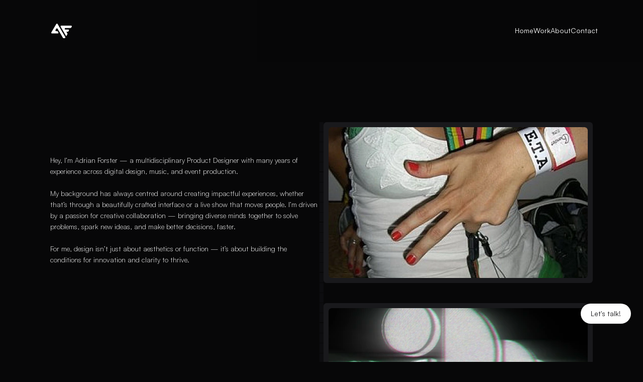

--- FILE ---
content_type: text/html
request_url: https://adrianforster.com/work
body_size: 29289
content:
<!doctype html>
<!-- Made in Framer · framer.com ✨ -->
<!-- Published Dec 18, 2025, 9:07 AM UTC -->
<html lang="en-GB">
<head>
    <meta charset="utf-8">
    
    
    <script>try{if(localStorage.get("__framer_force_showing_editorbar_since")){const n=document.createElement("link");n.rel = "modulepreload";n.href="https://framer.com/edit/init.mjs";document.head.appendChild(n)}}catch(e){}</script>
    <!-- Start of headStart -->
    
    <!-- End of headStart -->
    <meta name="viewport" content="width=device-width">
    <meta name="generator" content="Framer 569fd08">
    <title>Adrian Forster</title>
    <meta name="description" content="Product design consultant">
    <meta name="framer-search-index" content="https://framerusercontent.com/sites/4QgVGhqYThvRTyB2Mr7igw/searchIndex-IhJPfLyg8UBd.json">
    <meta name="framer-search-index-fallback" content="https://framerusercontent.com/sites/4QgVGhqYThvRTyB2Mr7igw/searchIndex-7eEigXQmvDXb.json">
    <meta name="framer-html-plugin" content="disable">
    <link href="https://framerusercontent.com/images/6Z09MnJIb2j6zmoRyVuMC4sirUg.svg" rel="icon" media="(prefers-color-scheme: light)">
    <link href="https://framerusercontent.com/images/6Z09MnJIb2j6zmoRyVuMC4sirUg.svg" rel="icon" media="(prefers-color-scheme: dark)">
    <!-- Open Graph / Facebook -->
    <meta property="og:type" content="website">
    <meta property="og:title" content="Adrian Forster">
    <meta property="og:description" content="Product design consultant">
    <meta property="og:image" content="https://framerusercontent.com/images/vAbkF3mniTs2bXW6M9VqzaPIW0.jpg">
    <!-- Twitter -->
    <meta name="twitter:card" content="summary_large_image">
    <meta name="twitter:title" content="Adrian Forster">
    <meta name="twitter:description" content="Product design consultant">
    <meta name="twitter:image" content="https://framerusercontent.com/images/vAbkF3mniTs2bXW6M9VqzaPIW0.jpg">
    
    <!-- Global site tag (gtag.js) - Google Analytics -->
    <script async src="https://www.googletagmanager.com/gtag/js?id=G-CBG1MXE0RL"></script>
    <script>
      window.dataLayer = window.dataLayer || [];
      function gtag(){window.dataLayer.push(arguments);}
      gtag('js', new Date());
      gtag('config', 'G-CBG1MXE0RL');
    </script>
    
    <style data-framer-font-css>/* latin-ext */
@font-face {
  font-family: 'Courier Prime';
  font-style: normal;
  font-weight: 400;
  src: url(https://fonts.gstatic.com/s/courierprime/v11/u-450q2lgwslOqpF_6gQ8kELaw9pWt_-.woff2) format('woff2');
  unicode-range: U+0100-02BA, U+02BD-02C5, U+02C7-02CC, U+02CE-02D7, U+02DD-02FF, U+0304, U+0308, U+0329, U+1D00-1DBF, U+1E00-1E9F, U+1EF2-1EFF, U+2020, U+20A0-20AB, U+20AD-20C0, U+2113, U+2C60-2C7F, U+A720-A7FF;
}
/* latin */
@font-face {
  font-family: 'Courier Prime';
  font-style: normal;
  font-weight: 400;
  src: url(https://fonts.gstatic.com/s/courierprime/v11/u-450q2lgwslOqpF_6gQ8kELawFpWg.woff2) format('woff2');
  unicode-range: U+0000-00FF, U+0131, U+0152-0153, U+02BB-02BC, U+02C6, U+02DA, U+02DC, U+0304, U+0308, U+0329, U+2000-206F, U+20AC, U+2122, U+2191, U+2193, U+2212, U+2215, U+FEFF, U+FFFD;
}

@font-face { font-family: "Recoleta Medium"; src: url("https://framerusercontent.com/assets/WO9jezEKl6oVxX2F19EqI91SuG8.otf"); font-display: swap }
@font-face { font-family: "Recoleta Light"; src: url("https://framerusercontent.com/assets/mU0LJhIt5Uq6vDIpvD70NONQa3E.otf"); font-display: swap }
@font-face { font-family: "Inter"; src: url("https://framerusercontent.com/assets/5vvr9Vy74if2I6bQbJvbw7SY1pQ.woff2"); font-display: swap; font-style: normal; font-weight: 400; unicode-range: U+0460-052F, U+1C80-1C88, U+20B4, U+2DE0-2DFF, U+A640-A69F, U+FE2E-FE2F }
@font-face { font-family: "Inter"; src: url("https://framerusercontent.com/assets/EOr0mi4hNtlgWNn9if640EZzXCo.woff2"); font-display: swap; font-style: normal; font-weight: 400; unicode-range: U+0301, U+0400-045F, U+0490-0491, U+04B0-04B1, U+2116 }
@font-face { font-family: "Inter"; src: url("https://framerusercontent.com/assets/Y9k9QrlZAqio88Klkmbd8VoMQc.woff2"); font-display: swap; font-style: normal; font-weight: 400; unicode-range: U+1F00-1FFF }
@font-face { font-family: "Inter"; src: url("https://framerusercontent.com/assets/OYrD2tBIBPvoJXiIHnLoOXnY9M.woff2"); font-display: swap; font-style: normal; font-weight: 400; unicode-range: U+0370-03FF }
@font-face { font-family: "Inter"; src: url("https://framerusercontent.com/assets/JeYwfuaPfZHQhEG8U5gtPDZ7WQ.woff2"); font-display: swap; font-style: normal; font-weight: 400; unicode-range: U+0100-024F, U+0259, U+1E00-1EFF, U+2020, U+20A0-20AB, U+20AD-20CF, U+2113, U+2C60-2C7F, U+A720-A7FF }
@font-face { font-family: "Inter"; src: url("https://framerusercontent.com/assets/vQyevYAyHtARFwPqUzQGpnDs.woff2"); font-display: swap; font-style: normal; font-weight: 400; unicode-range: U+0000-00FF, U+0131, U+0152-0153, U+02BB-02BC, U+02C6, U+02DA, U+02DC, U+2000-206F, U+2074, U+20AC, U+2122, U+2191, U+2193, U+2212, U+2215, U+FEFF, U+FFFD }
@font-face { font-family: "Inter"; src: url("https://framerusercontent.com/assets/b6Y37FthZeALduNqHicBT6FutY.woff2"); font-display: swap; font-style: normal; font-weight: 400; unicode-range: U+0102-0103, U+0110-0111, U+0128-0129, U+0168-0169, U+01A0-01A1, U+01AF-01B0, U+1EA0-1EF9, U+20AB }
@font-face { font-family: "Inter"; src: url("https://framerusercontent.com/assets/GrgcKwrN6d3Uz8EwcLHZxwEfC4.woff2"); font-display: swap; font-style: normal; font-weight: 400; unicode-range: U+0000-00FF, U+0131, U+0152-0153, U+02BB-02BC, U+02C6, U+02DA, U+02DC, U+2000-206F, U+2070, U+2074-207E, U+2080-208E, U+20AC, U+2122, U+2191, U+2193, U+2212, U+2215, U+FEFF, U+FFFD }
@font-face { font-family: "Inter"; src: url("https://framerusercontent.com/assets/NXxvFRoY5LDh3yCm7MEP2jqYk.woff2"); font-style: normal; font-weight: 100; unicode-range: U+0460-052F, U+1C80-1C88, U+20B4, U+2DE0-2DFF, U+A640-A69F, U+FE2E-FE2F }
@font-face { font-family: "Inter"; src: url("https://framerusercontent.com/assets/5CcgcVyoWSqO1THBiISd6oCog.woff2"); font-style: normal; font-weight: 100; unicode-range: U+0301, U+0400-045F, U+0490-0491, U+04B0-04B1, U+2116 }
@font-face { font-family: "Inter"; src: url("https://framerusercontent.com/assets/MF544SVCvk3yNpLIz3pwDXFZPKM.woff2"); font-style: normal; font-weight: 100; unicode-range: U+1F00-1FFF }
@font-face { font-family: "Inter"; src: url("https://framerusercontent.com/assets/TNtxudDBkAm2RXdtU3rvTBwoM.woff2"); font-style: normal; font-weight: 100; unicode-range: U+0370-03FF }
@font-face { font-family: "Inter"; src: url("https://framerusercontent.com/assets/fIabp4VN5z7iJ3lNOz9qfNeQHc.woff2"); font-style: normal; font-weight: 100; unicode-range: U+0100-024F, U+0259, U+1E00-1EFF, U+2020, U+20A0-20AB, U+20AD-20CF, U+2113, U+2C60-2C7F, U+A720-A7FF }
@font-face { font-family: "Inter"; src: url("https://framerusercontent.com/assets/8kSLqTnVCEtjx0nu8PxTD4Nh5UU.woff2"); font-style: normal; font-weight: 100; unicode-range: U+0000-00FF, U+0131, U+0152-0153, U+02BB-02BC, U+02C6, U+02DA, U+02DC, U+2000-206F, U+2070, U+2074-207E, U+2080-208E, U+20AC, U+2122, U+2191, U+2193, U+2212, U+2215, U+FEFF, U+FFFD }
@font-face { font-family: "Inter"; src: url("https://framerusercontent.com/assets/9iRSYClnXA0RMygyIn6yjjWXJw.woff2"); font-style: normal; font-weight: 100; unicode-range: U+0102-0103, U+0110-0111, U+0128-0129, U+0168-0169, U+01A0-01A1, U+01AF-01B0, U+1EA0-1EF9, U+20AB }
@font-face { font-family: "Inter"; src: url("https://framerusercontent.com/assets/MVhJhYeDWxeyqT939zMNyw9p8.woff2"); font-style: normal; font-weight: 200; unicode-range: U+0460-052F, U+1C80-1C88, U+20B4, U+2DE0-2DFF, U+A640-A69F, U+FE2E-FE2F }
@font-face { font-family: "Inter"; src: url("https://framerusercontent.com/assets/WXQXYfAQJIi2pCJACAfWWXfIDqI.woff2"); font-style: normal; font-weight: 200; unicode-range: U+0301, U+0400-045F, U+0490-0491, U+04B0-04B1, U+2116 }
@font-face { font-family: "Inter"; src: url("https://framerusercontent.com/assets/RJeJJARdrtNUtic58kOz7hIgBuE.woff2"); font-style: normal; font-weight: 200; unicode-range: U+1F00-1FFF }
@font-face { font-family: "Inter"; src: url("https://framerusercontent.com/assets/4hBRAuM02i3fsxYDzyNvt5Az2so.woff2"); font-style: normal; font-weight: 200; unicode-range: U+0370-03FF }
@font-face { font-family: "Inter"; src: url("https://framerusercontent.com/assets/fz1JbBffNGgK7BNUI1mmbFBlgA8.woff2"); font-style: normal; font-weight: 200; unicode-range: U+0100-024F, U+0259, U+1E00-1EFF, U+2020, U+20A0-20AB, U+20AD-20CF, U+2113, U+2C60-2C7F, U+A720-A7FF }
@font-face { font-family: "Inter"; src: url("https://framerusercontent.com/assets/Z4sGWU2OKBoXPWulb5P25vULA.woff2"); font-style: normal; font-weight: 200; unicode-range: U+0000-00FF, U+0131, U+0152-0153, U+02BB-02BC, U+02C6, U+02DA, U+02DC, U+2000-206F, U+2070, U+2074-207E, U+2080-208E, U+20AC, U+2122, U+2191, U+2193, U+2212, U+2215, U+FEFF, U+FFFD }
@font-face { font-family: "Inter"; src: url("https://framerusercontent.com/assets/eIZyQwIlHYR0mnMSneEDMtqBPgw.woff2"); font-style: normal; font-weight: 200; unicode-range: U+0102-0103, U+0110-0111, U+0128-0129, U+0168-0169, U+01A0-01A1, U+01AF-01B0, U+1EA0-1EF9, U+20AB }
@font-face { font-family: "Inter"; src: url("https://framerusercontent.com/assets/BkDpl4ghaqvMi1btKFyG2tdbec.woff2"); font-display: swap; font-style: normal; font-weight: 300; unicode-range: U+0460-052F, U+1C80-1C88, U+20B4, U+2DE0-2DFF, U+A640-A69F, U+FE2E-FE2F }
@font-face { font-family: "Inter"; src: url("https://framerusercontent.com/assets/zAMK70AQRFSShJgUiaR5IiIhgzk.woff2"); font-display: swap; font-style: normal; font-weight: 300; unicode-range: U+0301, U+0400-045F, U+0490-0491, U+04B0-04B1, U+2116 }
@font-face { font-family: "Inter"; src: url("https://framerusercontent.com/assets/IETjvc5qzUaRoaruDpPSwCUM8.woff2"); font-display: swap; font-style: normal; font-weight: 300; unicode-range: U+1F00-1FFF }
@font-face { font-family: "Inter"; src: url("https://framerusercontent.com/assets/oLCoaT3ioA0fHdJnWR9W6k7NY.woff2"); font-display: swap; font-style: normal; font-weight: 300; unicode-range: U+0370-03FF }
@font-face { font-family: "Inter"; src: url("https://framerusercontent.com/assets/Sj0PCHQSBjFmEp6NBWg6FNaKc.woff2"); font-display: swap; font-style: normal; font-weight: 300; unicode-range: U+0100-024F, U+0259, U+1E00-1EFF, U+2020, U+20A0-20AB, U+20AD-20CF, U+2113, U+2C60-2C7F, U+A720-A7FF }
@font-face { font-family: "Inter"; src: url("https://framerusercontent.com/assets/aqiiD4LUKkKzXdjGL5UzHq8bo5w.woff2"); font-display: swap; font-style: normal; font-weight: 300; unicode-range: U+0000-00FF, U+0131, U+0152-0153, U+02BB-02BC, U+02C6, U+02DA, U+02DC, U+2000-206F, U+2070, U+2074-207E, U+2080-208E, U+20AC, U+2122, U+2191, U+2193, U+2212, U+2215, U+FEFF, U+FFFD }
@font-face { font-family: "Inter"; src: url("https://framerusercontent.com/assets/H4TfENUY1rh8R9UaSD6vngjJP3M.woff2"); font-display: swap; font-style: normal; font-weight: 300; unicode-range: U+0102-0103, U+0110-0111, U+0128-0129, U+0168-0169, U+01A0-01A1, U+01AF-01B0, U+1EA0-1EF9, U+20AB }
@font-face { font-family: "Inter"; src: url("https://framerusercontent.com/assets/5A3Ce6C9YYmCjpQx9M4inSaKU.woff2"); font-display: swap; font-style: normal; font-weight: 500; unicode-range: U+0460-052F, U+1C80-1C88, U+20B4, U+2DE0-2DFF, U+A640-A69F, U+FE2E-FE2F }
@font-face { font-family: "Inter"; src: url("https://framerusercontent.com/assets/Qx95Xyt0Ka3SGhinnbXIGpEIyP4.woff2"); font-display: swap; font-style: normal; font-weight: 500; unicode-range: U+0301, U+0400-045F, U+0490-0491, U+04B0-04B1, U+2116 }
@font-face { font-family: "Inter"; src: url("https://framerusercontent.com/assets/6mJuEAguuIuMog10gGvH5d3cl8.woff2"); font-display: swap; font-style: normal; font-weight: 500; unicode-range: U+1F00-1FFF }
@font-face { font-family: "Inter"; src: url("https://framerusercontent.com/assets/xYYWaj7wCU5zSQH0eXvSaS19wo.woff2"); font-display: swap; font-style: normal; font-weight: 500; unicode-range: U+0370-03FF }
@font-face { font-family: "Inter"; src: url("https://framerusercontent.com/assets/otTaNuNpVK4RbdlT7zDDdKvQBA.woff2"); font-display: swap; font-style: normal; font-weight: 500; unicode-range: U+0100-024F, U+0259, U+1E00-1EFF, U+2020, U+20A0-20AB, U+20AD-20CF, U+2113, U+2C60-2C7F, U+A720-A7FF }
@font-face { font-family: "Inter"; src: url("https://framerusercontent.com/assets/UjlFhCnUjxhNfep4oYBPqnEssyo.woff2"); font-display: swap; font-style: normal; font-weight: 500; unicode-range: U+0000-00FF, U+0131, U+0152-0153, U+02BB-02BC, U+02C6, U+02DA, U+02DC, U+2000-206F, U+2070, U+2074-207E, U+2080-208E, U+20AC, U+2122, U+2191, U+2193, U+2212, U+2215, U+FEFF, U+FFFD }
@font-face { font-family: "Inter"; src: url("https://framerusercontent.com/assets/DolVirEGb34pEXEp8t8FQBSK4.woff2"); font-display: swap; font-style: normal; font-weight: 500; unicode-range: U+0102-0103, U+0110-0111, U+0128-0129, U+0168-0169, U+01A0-01A1, U+01AF-01B0, U+1EA0-1EF9, U+20AB }
@font-face { font-family: "Inter"; src: url("https://framerusercontent.com/assets/hyOgCu0Xnghbimh0pE8QTvtt2AU.woff2"); font-display: swap; font-style: normal; font-weight: 600; unicode-range: U+0460-052F, U+1C80-1C88, U+20B4, U+2DE0-2DFF, U+A640-A69F, U+FE2E-FE2F }
@font-face { font-family: "Inter"; src: url("https://framerusercontent.com/assets/NeGmSOXrPBfEFIy5YZeHq17LEDA.woff2"); font-display: swap; font-style: normal; font-weight: 600; unicode-range: U+0301, U+0400-045F, U+0490-0491, U+04B0-04B1, U+2116 }
@font-face { font-family: "Inter"; src: url("https://framerusercontent.com/assets/oYaAX5himiTPYuN8vLWnqBbfD2s.woff2"); font-display: swap; font-style: normal; font-weight: 600; unicode-range: U+1F00-1FFF }
@font-face { font-family: "Inter"; src: url("https://framerusercontent.com/assets/lEJLP4R0yuCaMCjSXYHtJw72M.woff2"); font-display: swap; font-style: normal; font-weight: 600; unicode-range: U+0370-03FF }
@font-face { font-family: "Inter"; src: url("https://framerusercontent.com/assets/cRJyLNuTJR5jbyKzGi33wU9cqIQ.woff2"); font-display: swap; font-style: normal; font-weight: 600; unicode-range: U+0100-024F, U+0259, U+1E00-1EFF, U+2020, U+20A0-20AB, U+20AD-20CF, U+2113, U+2C60-2C7F, U+A720-A7FF }
@font-face { font-family: "Inter"; src: url("https://framerusercontent.com/assets/yDtI2UI8XcEg1W2je9XPN3Noo.woff2"); font-display: swap; font-style: normal; font-weight: 600; unicode-range: U+0000-00FF, U+0131, U+0152-0153, U+02BB-02BC, U+02C6, U+02DA, U+02DC, U+2000-206F, U+2070, U+2074-207E, U+2080-208E, U+20AC, U+2122, U+2191, U+2193, U+2212, U+2215, U+FEFF, U+FFFD }
@font-face { font-family: "Inter"; src: url("https://framerusercontent.com/assets/A0Wcc7NgXMjUuFdquHDrIZpzZw0.woff2"); font-display: swap; font-style: normal; font-weight: 600; unicode-range: U+0102-0103, U+0110-0111, U+0128-0129, U+0168-0169, U+01A0-01A1, U+01AF-01B0, U+1EA0-1EF9, U+20AB }
@font-face { font-family: "Inter"; src: url("https://framerusercontent.com/assets/DpPBYI0sL4fYLgAkX8KXOPVt7c.woff2"); font-display: swap; font-style: normal; font-weight: 700; unicode-range: U+0460-052F, U+1C80-1C88, U+20B4, U+2DE0-2DFF, U+A640-A69F, U+FE2E-FE2F }
@font-face { font-family: "Inter"; src: url("https://framerusercontent.com/assets/4RAEQdEOrcnDkhHiiCbJOw92Lk.woff2"); font-display: swap; font-style: normal; font-weight: 700; unicode-range: U+0301, U+0400-045F, U+0490-0491, U+04B0-04B1, U+2116 }
@font-face { font-family: "Inter"; src: url("https://framerusercontent.com/assets/1K3W8DizY3v4emK8Mb08YHxTbs.woff2"); font-display: swap; font-style: normal; font-weight: 700; unicode-range: U+1F00-1FFF }
@font-face { font-family: "Inter"; src: url("https://framerusercontent.com/assets/tUSCtfYVM1I1IchuyCwz9gDdQ.woff2"); font-display: swap; font-style: normal; font-weight: 700; unicode-range: U+0370-03FF }
@font-face { font-family: "Inter"; src: url("https://framerusercontent.com/assets/VgYFWiwsAC5OYxAycRXXvhze58.woff2"); font-display: swap; font-style: normal; font-weight: 700; unicode-range: U+0100-024F, U+0259, U+1E00-1EFF, U+2020, U+20A0-20AB, U+20AD-20CF, U+2113, U+2C60-2C7F, U+A720-A7FF }
@font-face { font-family: "Inter"; src: url("https://framerusercontent.com/assets/syRNPWzAMIrcJ3wIlPIP43KjQs.woff2"); font-display: swap; font-style: normal; font-weight: 700; unicode-range: U+0000-00FF, U+0131, U+0152-0153, U+02BB-02BC, U+02C6, U+02DA, U+02DC, U+2000-206F, U+2070, U+2074-207E, U+2080-208E, U+20AC, U+2122, U+2191, U+2193, U+2212, U+2215, U+FEFF, U+FFFD }
@font-face { font-family: "Inter"; src: url("https://framerusercontent.com/assets/GIryZETIX4IFypco5pYZONKhJIo.woff2"); font-display: swap; font-style: normal; font-weight: 700; unicode-range: U+0102-0103, U+0110-0111, U+0128-0129, U+0168-0169, U+01A0-01A1, U+01AF-01B0, U+1EA0-1EF9, U+20AB }
@font-face { font-family: "Inter"; src: url("https://framerusercontent.com/assets/PONfPc6h4EPYwJliXQBmjVx7QxI.woff2"); font-display: swap; font-style: normal; font-weight: 800; unicode-range: U+0460-052F, U+1C80-1C88, U+20B4, U+2DE0-2DFF, U+A640-A69F, U+FE2E-FE2F }
@font-face { font-family: "Inter"; src: url("https://framerusercontent.com/assets/zsnJN7Z1wdzUvepJniD3rbvJIyU.woff2"); font-display: swap; font-style: normal; font-weight: 800; unicode-range: U+0301, U+0400-045F, U+0490-0491, U+04B0-04B1, U+2116 }
@font-face { font-family: "Inter"; src: url("https://framerusercontent.com/assets/UrzZBOy7RyJEWAZGduzOeHiHuY.woff2"); font-display: swap; font-style: normal; font-weight: 800; unicode-range: U+1F00-1FFF }
@font-face { font-family: "Inter"; src: url("https://framerusercontent.com/assets/996sR9SfSDuYELz8oHhDOcErkY.woff2"); font-display: swap; font-style: normal; font-weight: 800; unicode-range: U+0370-03FF }
@font-face { font-family: "Inter"; src: url("https://framerusercontent.com/assets/ftN1HpyPVJEoEb4q36SOrNdLXU.woff2"); font-display: swap; font-style: normal; font-weight: 800; unicode-range: U+0100-024F, U+0259, U+1E00-1EFF, U+2020, U+20A0-20AB, U+20AD-20CF, U+2113, U+2C60-2C7F, U+A720-A7FF }
@font-face { font-family: "Inter"; src: url("https://framerusercontent.com/assets/Mput0MSwESKlJ6TMz9MPDXhgrk.woff2"); font-display: swap; font-style: normal; font-weight: 800; unicode-range: U+0000-00FF, U+0131, U+0152-0153, U+02BB-02BC, U+02C6, U+02DA, U+02DC, U+2000-206F, U+2070, U+2074-207E, U+2080-208E, U+20AC, U+2122, U+2191, U+2193, U+2212, U+2215, U+FEFF, U+FFFD }
@font-face { font-family: "Inter"; src: url("https://framerusercontent.com/assets/JAur4lGGSGRGyrFi59JSIKqVgU.woff2"); font-display: swap; font-style: normal; font-weight: 800; unicode-range: U+0102-0103, U+0110-0111, U+0128-0129, U+0168-0169, U+01A0-01A1, U+01AF-01B0, U+1EA0-1EF9, U+20AB }
@font-face { font-family: "Inter"; src: url("https://framerusercontent.com/assets/mkY5Sgyq51ik0AMrSBwhm9DJg.woff2"); font-style: normal; font-weight: 900; unicode-range: U+0460-052F, U+1C80-1C88, U+20B4, U+2DE0-2DFF, U+A640-A69F, U+FE2E-FE2F }
@font-face { font-family: "Inter"; src: url("https://framerusercontent.com/assets/X5hj6qzcHUYv7h1390c8Rhm6550.woff2"); font-style: normal; font-weight: 900; unicode-range: U+0301, U+0400-045F, U+0490-0491, U+04B0-04B1, U+2116 }
@font-face { font-family: "Inter"; src: url("https://framerusercontent.com/assets/gQhNpS3tN86g8RcVKYUUaKt2oMQ.woff2"); font-style: normal; font-weight: 900; unicode-range: U+1F00-1FFF }
@font-face { font-family: "Inter"; src: url("https://framerusercontent.com/assets/cugnVhSraaRyANCaUtI5FV17wk.woff2"); font-style: normal; font-weight: 900; unicode-range: U+0370-03FF }
@font-face { font-family: "Inter"; src: url("https://framerusercontent.com/assets/5HcVoGak8k5agFJSaKa4floXVu0.woff2"); font-style: normal; font-weight: 900; unicode-range: U+0100-024F, U+0259, U+1E00-1EFF, U+2020, U+20A0-20AB, U+20AD-20CF, U+2113, U+2C60-2C7F, U+A720-A7FF }
@font-face { font-family: "Inter"; src: url("https://framerusercontent.com/assets/rZ5DdENNqIdFTIyQQiP5isO7M.woff2"); font-style: normal; font-weight: 900; unicode-range: U+0000-00FF, U+0131, U+0152-0153, U+02BB-02BC, U+02C6, U+02DA, U+02DC, U+2000-206F, U+2070, U+2074-207E, U+2080-208E, U+20AC, U+2122, U+2191, U+2193, U+2212, U+2215, U+FEFF, U+FFFD }
@font-face { font-family: "Inter"; src: url("https://framerusercontent.com/assets/P2Bw01CtL0b9wqygO0sSVogWbo.woff2"); font-style: normal; font-weight: 900; unicode-range: U+0102-0103, U+0110-0111, U+0128-0129, U+0168-0169, U+01A0-01A1, U+01AF-01B0, U+1EA0-1EF9, U+20AB }
@font-face { font-family: "Inter"; src: url("https://framerusercontent.com/assets/YJsHMqeEm0oDHuxRTVCwg5eZuo.woff2"); font-style: italic; font-weight: 100; unicode-range: U+0460-052F, U+1C80-1C88, U+20B4, U+2DE0-2DFF, U+A640-A69F, U+FE2E-FE2F }
@font-face { font-family: "Inter"; src: url("https://framerusercontent.com/assets/oJJMyJlDykMObEyb5VexHSxd24.woff2"); font-style: italic; font-weight: 100; unicode-range: U+0301, U+0400-045F, U+0490-0491, U+04B0-04B1, U+2116 }
@font-face { font-family: "Inter"; src: url("https://framerusercontent.com/assets/IpeaX0WzLaonj68howNZg4SJJaY.woff2"); font-style: italic; font-weight: 100; unicode-range: U+1F00-1FFF }
@font-face { font-family: "Inter"; src: url("https://framerusercontent.com/assets/KCj1bV3vDXY5OLHttTeRYcu9J8.woff2"); font-style: italic; font-weight: 100; unicode-range: U+0370-03FF }
@font-face { font-family: "Inter"; src: url("https://framerusercontent.com/assets/biaVHhOprxbHaR3dIP7Z8cYurHg.woff2"); font-style: italic; font-weight: 100; unicode-range: U+0100-024F, U+0259, U+1E00-1EFF, U+2020, U+20A0-20AB, U+20AD-20CF, U+2113, U+2C60-2C7F, U+A720-A7FF }
@font-face { font-family: "Inter"; src: url("https://framerusercontent.com/assets/3on0VNjjmogkq1f9ziKFcrY72MI.woff2"); font-style: italic; font-weight: 100; unicode-range: U+0000-00FF, U+0131, U+0152-0153, U+02BB-02BC, U+02C6, U+02DA, U+02DC, U+2000-206F, U+2070, U+2074-207E, U+2080-208E, U+20AC, U+2122, U+2191, U+2193, U+2212, U+2215, U+FEFF, U+FFFD }
@font-face { font-family: "Inter"; src: url("https://framerusercontent.com/assets/gNa011yWpVpNFgUhhSlDX8nUiPQ.woff2"); font-style: italic; font-weight: 100; unicode-range: U+0102-0103, U+0110-0111, U+0128-0129, U+0168-0169, U+01A0-01A1, U+01AF-01B0, U+1EA0-1EF9, U+20AB }
@font-face { font-family: "Inter"; src: url("https://framerusercontent.com/assets/vpq17U0WM26sBGHgq9jnrUmUf8.woff2"); font-style: italic; font-weight: 200; unicode-range: U+0460-052F, U+1C80-1C88, U+20B4, U+2DE0-2DFF, U+A640-A69F, U+FE2E-FE2F }
@font-face { font-family: "Inter"; src: url("https://framerusercontent.com/assets/bNYh7lNMEpOegeRYAtyGel1WqBE.woff2"); font-style: italic; font-weight: 200; unicode-range: U+0301, U+0400-045F, U+0490-0491, U+04B0-04B1, U+2116 }
@font-face { font-family: "Inter"; src: url("https://framerusercontent.com/assets/FBzcXZYmdulcZC0z278U6o0cw.woff2"); font-style: italic; font-weight: 200; unicode-range: U+1F00-1FFF }
@font-face { font-family: "Inter"; src: url("https://framerusercontent.com/assets/ua60IRqWK94xCrq0SC639Hbsdjg.woff2"); font-style: italic; font-weight: 200; unicode-range: U+0370-03FF }
@font-face { font-family: "Inter"; src: url("https://framerusercontent.com/assets/Pd8gNPn2dSCh4FyjWFw9PJysoQ.woff2"); font-style: italic; font-weight: 200; unicode-range: U+0100-024F, U+0259, U+1E00-1EFF, U+2020, U+20A0-20AB, U+20AD-20CF, U+2113, U+2C60-2C7F, U+A720-A7FF }
@font-face { font-family: "Inter"; src: url("https://framerusercontent.com/assets/6OdIurwS6YHsVW2i5fR5CKn0gg.woff2"); font-style: italic; font-weight: 200; unicode-range: U+0000-00FF, U+0131, U+0152-0153, U+02BB-02BC, U+02C6, U+02DA, U+02DC, U+2000-206F, U+2070, U+2074-207E, U+2080-208E, U+20AC, U+2122, U+2191, U+2193, U+2212, U+2215, U+FEFF, U+FFFD }
@font-face { font-family: "Inter"; src: url("https://framerusercontent.com/assets/DtVQjTG8OGGKnwKYrMHRZVCyo.woff2"); font-style: italic; font-weight: 200; unicode-range: U+0102-0103, U+0110-0111, U+0128-0129, U+0168-0169, U+01A0-01A1, U+01AF-01B0, U+1EA0-1EF9, U+20AB }
@font-face { font-family: "Inter"; src: url("https://framerusercontent.com/assets/YYB6GZmCWnZq3RWZOghuZIOxQY.woff2"); font-display: swap; font-style: italic; font-weight: 300; unicode-range: U+0460-052F, U+1C80-1C88, U+20B4, U+2DE0-2DFF, U+A640-A69F, U+FE2E-FE2F }
@font-face { font-family: "Inter"; src: url("https://framerusercontent.com/assets/miJTzODdiyIr3tRo9KEoqXXk2PM.woff2"); font-display: swap; font-style: italic; font-weight: 300; unicode-range: U+0301, U+0400-045F, U+0490-0491, U+04B0-04B1, U+2116 }
@font-face { font-family: "Inter"; src: url("https://framerusercontent.com/assets/6ZMhcggRFfEfbf7lncCpaUbA.woff2"); font-display: swap; font-style: italic; font-weight: 300; unicode-range: U+1F00-1FFF }
@font-face { font-family: "Inter"; src: url("https://framerusercontent.com/assets/8sCN6PGUr4I8q5hC5twAXfcwqV0.woff2"); font-display: swap; font-style: italic; font-weight: 300; unicode-range: U+0370-03FF }
@font-face { font-family: "Inter"; src: url("https://framerusercontent.com/assets/aUYDUTztS7anQw5JuwCncXeLOBY.woff2"); font-display: swap; font-style: italic; font-weight: 300; unicode-range: U+0100-024F, U+0259, U+1E00-1EFF, U+2020, U+20A0-20AB, U+20AD-20CF, U+2113, U+2C60-2C7F, U+A720-A7FF }
@font-face { font-family: "Inter"; src: url("https://framerusercontent.com/assets/8mwKwShtYEXIZ5diRBT74yn9jdQ.woff2"); font-display: swap; font-style: italic; font-weight: 300; unicode-range: U+0000-00FF, U+0131, U+0152-0153, U+02BB-02BC, U+02C6, U+02DA, U+02DC, U+2000-206F, U+2070, U+2074-207E, U+2080-208E, U+20AC, U+2122, U+2191, U+2193, U+2212, U+2215, U+FEFF, U+FFFD }
@font-face { font-family: "Inter"; src: url("https://framerusercontent.com/assets/yDiPvYxioBHsicnYxpPW35WQmx8.woff2"); font-display: swap; font-style: italic; font-weight: 300; unicode-range: U+0102-0103, U+0110-0111, U+0128-0129, U+0168-0169, U+01A0-01A1, U+01AF-01B0, U+1EA0-1EF9, U+20AB }
@font-face { font-family: "Inter"; src: url("https://framerusercontent.com/assets/CfMzU8w2e7tHgF4T4rATMPuWosA.woff2"); font-display: swap; font-style: italic; font-weight: 400; unicode-range: U+0460-052F, U+1C80-1C88, U+20B4, U+2DE0-2DFF, U+A640-A69F, U+FE2E-FE2F }
@font-face { font-family: "Inter"; src: url("https://framerusercontent.com/assets/867QObYax8ANsfX4TGEVU9YiCM.woff2"); font-display: swap; font-style: italic; font-weight: 400; unicode-range: U+0301, U+0400-045F, U+0490-0491, U+04B0-04B1, U+2116 }
@font-face { font-family: "Inter"; src: url("https://framerusercontent.com/assets/Oyn2ZbENFdnW7mt2Lzjk1h9Zb9k.woff2"); font-display: swap; font-style: italic; font-weight: 400; unicode-range: U+1F00-1FFF }
@font-face { font-family: "Inter"; src: url("https://framerusercontent.com/assets/cdAe8hgZ1cMyLu9g005pAW3xMo.woff2"); font-display: swap; font-style: italic; font-weight: 400; unicode-range: U+0370-03FF }
@font-face { font-family: "Inter"; src: url("https://framerusercontent.com/assets/DOfvtmE1UplCq161m6Hj8CSQYg.woff2"); font-display: swap; font-style: italic; font-weight: 400; unicode-range: U+0100-024F, U+0259, U+1E00-1EFF, U+2020, U+20A0-20AB, U+20AD-20CF, U+2113, U+2C60-2C7F, U+A720-A7FF }
@font-face { font-family: "Inter"; src: url("https://framerusercontent.com/assets/pKRFNWFoZl77qYCAIp84lN1h944.woff2"); font-display: swap; font-style: italic; font-weight: 400; unicode-range: U+0000-00FF, U+0131, U+0152-0153, U+02BB-02BC, U+02C6, U+02DA, U+02DC, U+2000-206F, U+2070, U+2074-207E, U+2080-208E, U+20AC, U+2122, U+2191, U+2193, U+2212, U+2215, U+FEFF, U+FFFD }
@font-face { font-family: "Inter"; src: url("https://framerusercontent.com/assets/tKtBcDnBMevsEEJKdNGhhkLzYo.woff2"); font-display: swap; font-style: italic; font-weight: 400; unicode-range: U+0102-0103, U+0110-0111, U+0128-0129, U+0168-0169, U+01A0-01A1, U+01AF-01B0, U+1EA0-1EF9, U+20AB }
@font-face { font-family: "Inter"; src: url("https://framerusercontent.com/assets/khkJkwSL66WFg8SX6Wa726c.woff2"); font-display: swap; font-style: italic; font-weight: 500; unicode-range: U+0460-052F, U+1C80-1C88, U+20B4, U+2DE0-2DFF, U+A640-A69F, U+FE2E-FE2F }
@font-face { font-family: "Inter"; src: url("https://framerusercontent.com/assets/0E7IMbDzcGABpBwwqNEt60wU0w.woff2"); font-display: swap; font-style: italic; font-weight: 500; unicode-range: U+0301, U+0400-045F, U+0490-0491, U+04B0-04B1, U+2116 }
@font-face { font-family: "Inter"; src: url("https://framerusercontent.com/assets/NTJ0nQgIF0gcDelS14zQ9NR9Q.woff2"); font-display: swap; font-style: italic; font-weight: 500; unicode-range: U+1F00-1FFF }
@font-face { font-family: "Inter"; src: url("https://framerusercontent.com/assets/QrcNhgEPfRl0LS8qz5Ln8olanl8.woff2"); font-display: swap; font-style: italic; font-weight: 500; unicode-range: U+0370-03FF }
@font-face { font-family: "Inter"; src: url("https://framerusercontent.com/assets/JEXmejW8mXOYMtt0hyRg811kHac.woff2"); font-display: swap; font-style: italic; font-weight: 500; unicode-range: U+0100-024F, U+0259, U+1E00-1EFF, U+2020, U+20A0-20AB, U+20AD-20CF, U+2113, U+2C60-2C7F, U+A720-A7FF }
@font-face { font-family: "Inter"; src: url("https://framerusercontent.com/assets/Bo5CNzBv77CafbxOtKIkpw9egw.woff2"); font-display: swap; font-style: italic; font-weight: 500; unicode-range: U+0000-00FF, U+0131, U+0152-0153, U+02BB-02BC, U+02C6, U+02DA, U+02DC, U+2000-206F, U+2070, U+2074-207E, U+2080-208E, U+20AC, U+2122, U+2191, U+2193, U+2212, U+2215, U+FEFF, U+FFFD }
@font-face { font-family: "Inter"; src: url("https://framerusercontent.com/assets/uy9s0iWuxiNnVt8EpTI3gzohpwo.woff2"); font-display: swap; font-style: italic; font-weight: 500; unicode-range: U+0102-0103, U+0110-0111, U+0128-0129, U+0168-0169, U+01A0-01A1, U+01AF-01B0, U+1EA0-1EF9, U+20AB }
@font-face { font-family: "Inter"; src: url("https://framerusercontent.com/assets/vxBnBhH8768IFAXAb4Qf6wQHKs.woff2"); font-display: swap; font-style: italic; font-weight: 600; unicode-range: U+0460-052F, U+1C80-1C88, U+20B4, U+2DE0-2DFF, U+A640-A69F, U+FE2E-FE2F }
@font-face { font-family: "Inter"; src: url("https://framerusercontent.com/assets/zSsEuoJdh8mcFVk976C05ZfQr8.woff2"); font-display: swap; font-style: italic; font-weight: 600; unicode-range: U+0301, U+0400-045F, U+0490-0491, U+04B0-04B1, U+2116 }
@font-face { font-family: "Inter"; src: url("https://framerusercontent.com/assets/b8ezwLrN7h2AUoPEENcsTMVJ0.woff2"); font-display: swap; font-style: italic; font-weight: 600; unicode-range: U+1F00-1FFF }
@font-face { font-family: "Inter"; src: url("https://framerusercontent.com/assets/mvNEIBLyHbscgHtwfsByjXUz3XY.woff2"); font-display: swap; font-style: italic; font-weight: 600; unicode-range: U+0370-03FF }
@font-face { font-family: "Inter"; src: url("https://framerusercontent.com/assets/6FI2EneKzM3qBy5foOZXey7coCA.woff2"); font-display: swap; font-style: italic; font-weight: 600; unicode-range: U+0100-024F, U+0259, U+1E00-1EFF, U+2020, U+20A0-20AB, U+20AD-20CF, U+2113, U+2C60-2C7F, U+A720-A7FF }
@font-face { font-family: "Inter"; src: url("https://framerusercontent.com/assets/fuyXZpVvOjq8NesCOfgirHCWyg.woff2"); font-display: swap; font-style: italic; font-weight: 600; unicode-range: U+0000-00FF, U+0131, U+0152-0153, U+02BB-02BC, U+02C6, U+02DA, U+02DC, U+2000-206F, U+2070, U+2074-207E, U+2080-208E, U+20AC, U+2122, U+2191, U+2193, U+2212, U+2215, U+FEFF, U+FFFD }
@font-face { font-family: "Inter"; src: url("https://framerusercontent.com/assets/NHHeAKJVP0ZWHk5YZnQQChIsBM.woff2"); font-display: swap; font-style: italic; font-weight: 600; unicode-range: U+0102-0103, U+0110-0111, U+0128-0129, U+0168-0169, U+01A0-01A1, U+01AF-01B0, U+1EA0-1EF9, U+20AB }
@font-face { font-family: "Inter"; src: url("https://framerusercontent.com/assets/H89BbHkbHDzlxZzxi8uPzTsp90.woff2"); font-display: swap; font-style: italic; font-weight: 700; unicode-range: U+0460-052F, U+1C80-1C88, U+20B4, U+2DE0-2DFF, U+A640-A69F, U+FE2E-FE2F }
@font-face { font-family: "Inter"; src: url("https://framerusercontent.com/assets/u6gJwDuwB143kpNK1T1MDKDWkMc.woff2"); font-display: swap; font-style: italic; font-weight: 700; unicode-range: U+0301, U+0400-045F, U+0490-0491, U+04B0-04B1, U+2116 }
@font-face { font-family: "Inter"; src: url("https://framerusercontent.com/assets/43sJ6MfOPh1LCJt46OvyDuSbA6o.woff2"); font-display: swap; font-style: italic; font-weight: 700; unicode-range: U+1F00-1FFF }
@font-face { font-family: "Inter"; src: url("https://framerusercontent.com/assets/wccHG0r4gBDAIRhfHiOlq6oEkqw.woff2"); font-display: swap; font-style: italic; font-weight: 700; unicode-range: U+0370-03FF }
@font-face { font-family: "Inter"; src: url("https://framerusercontent.com/assets/WZ367JPwf9bRW6LdTHN8rXgSjw.woff2"); font-display: swap; font-style: italic; font-weight: 700; unicode-range: U+0100-024F, U+0259, U+1E00-1EFF, U+2020, U+20A0-20AB, U+20AD-20CF, U+2113, U+2C60-2C7F, U+A720-A7FF }
@font-face { font-family: "Inter"; src: url("https://framerusercontent.com/assets/ia3uin3hQWqDrVloC1zEtYHWw.woff2"); font-display: swap; font-style: italic; font-weight: 700; unicode-range: U+0000-00FF, U+0131, U+0152-0153, U+02BB-02BC, U+02C6, U+02DA, U+02DC, U+2000-206F, U+2070, U+2074-207E, U+2080-208E, U+20AC, U+2122, U+2191, U+2193, U+2212, U+2215, U+FEFF, U+FFFD }
@font-face { font-family: "Inter"; src: url("https://framerusercontent.com/assets/2A4Xx7CngadFGlVV4xrO06OBHY.woff2"); font-display: swap; font-style: italic; font-weight: 700; unicode-range: U+0102-0103, U+0110-0111, U+0128-0129, U+0168-0169, U+01A0-01A1, U+01AF-01B0, U+1EA0-1EF9, U+20AB }
@font-face { font-family: "Inter"; src: url("https://framerusercontent.com/assets/if4nAQEfO1l3iBiurvlUSTaMA.woff2"); font-display: swap; font-style: italic; font-weight: 800; unicode-range: U+0460-052F, U+1C80-1C88, U+20B4, U+2DE0-2DFF, U+A640-A69F, U+FE2E-FE2F }
@font-face { font-family: "Inter"; src: url("https://framerusercontent.com/assets/GdJ7SQjcmkU1sz7lk5lMpKUlKY.woff2"); font-display: swap; font-style: italic; font-weight: 800; unicode-range: U+0301, U+0400-045F, U+0490-0491, U+04B0-04B1, U+2116 }
@font-face { font-family: "Inter"; src: url("https://framerusercontent.com/assets/sOA6LVskcCqlqggyjIZe0Zh39UQ.woff2"); font-display: swap; font-style: italic; font-weight: 800; unicode-range: U+1F00-1FFF }
@font-face { font-family: "Inter"; src: url("https://framerusercontent.com/assets/zUCSsMbWBcHOQoATrhsPVigkc.woff2"); font-display: swap; font-style: italic; font-weight: 800; unicode-range: U+0370-03FF }
@font-face { font-family: "Inter"; src: url("https://framerusercontent.com/assets/6eYp9yIAUvPZY7o0yfI4e2OP6g.woff2"); font-display: swap; font-style: italic; font-weight: 800; unicode-range: U+0100-024F, U+0259, U+1E00-1EFF, U+2020, U+20A0-20AB, U+20AD-20CF, U+2113, U+2C60-2C7F, U+A720-A7FF }
@font-face { font-family: "Inter"; src: url("https://framerusercontent.com/assets/8AYN209PzikkmqPEbOGJlpgu6M.woff2"); font-display: swap; font-style: italic; font-weight: 800; unicode-range: U+0000-00FF, U+0131, U+0152-0153, U+02BB-02BC, U+02C6, U+02DA, U+02DC, U+2000-206F, U+2070, U+2074-207E, U+2080-208E, U+20AC, U+2122, U+2191, U+2193, U+2212, U+2215, U+FEFF, U+FFFD }
@font-face { font-family: "Inter"; src: url("https://framerusercontent.com/assets/L9nHaKi7ULzGWchEehsfwttxOwM.woff2"); font-display: swap; font-style: italic; font-weight: 800; unicode-range: U+0102-0103, U+0110-0111, U+0128-0129, U+0168-0169, U+01A0-01A1, U+01AF-01B0, U+1EA0-1EF9, U+20AB }
@font-face { font-family: "Inter"; src: url("https://framerusercontent.com/assets/05KsVHGDmqXSBXM4yRZ65P8i0s.woff2"); font-style: italic; font-weight: 900; unicode-range: U+0460-052F, U+1C80-1C88, U+20B4, U+2DE0-2DFF, U+A640-A69F, U+FE2E-FE2F }
@font-face { font-family: "Inter"; src: url("https://framerusercontent.com/assets/ky8ovPukK4dJ1Pxq74qGhOqCYI.woff2"); font-style: italic; font-weight: 900; unicode-range: U+0301, U+0400-045F, U+0490-0491, U+04B0-04B1, U+2116 }
@font-face { font-family: "Inter"; src: url("https://framerusercontent.com/assets/vvNSqIj42qeQ2bvCRBIWKHscrc.woff2"); font-style: italic; font-weight: 900; unicode-range: U+1F00-1FFF }
@font-face { font-family: "Inter"; src: url("https://framerusercontent.com/assets/3ZmXbBKToJifDV9gwcifVd1tEY.woff2"); font-style: italic; font-weight: 900; unicode-range: U+0370-03FF }
@font-face { font-family: "Inter"; src: url("https://framerusercontent.com/assets/FNfhX3dt4ChuLJq2PwdlxHO7PU.woff2"); font-style: italic; font-weight: 900; unicode-range: U+0100-024F, U+0259, U+1E00-1EFF, U+2020, U+20A0-20AB, U+20AD-20CF, U+2113, U+2C60-2C7F, U+A720-A7FF }
@font-face { font-family: "Inter"; src: url("https://framerusercontent.com/assets/gcnfba68tfm7qAyrWRCf9r34jg.woff2"); font-style: italic; font-weight: 900; unicode-range: U+0000-00FF, U+0131, U+0152-0153, U+02BB-02BC, U+02C6, U+02DA, U+02DC, U+2000-206F, U+2070, U+2074-207E, U+2080-208E, U+20AC, U+2122, U+2191, U+2193, U+2212, U+2215, U+FEFF, U+FFFD }
@font-face { font-family: "Inter"; src: url("https://framerusercontent.com/assets/efTfQcBJ53kM2pB1hezSZ3RDUFs.woff2"); font-style: italic; font-weight: 900; unicode-range: U+0102-0103, U+0110-0111, U+0128-0129, U+0168-0169, U+01A0-01A1, U+01AF-01B0, U+1EA0-1EF9, U+20AB }
@font-face { font-family: "Inter Variable"; src: url("https://framerusercontent.com/assets/mYcqTSergLb16PdbJJQMl9ebYm4.woff2"); font-display: swap; font-style: normal; font-weight: 400; unicode-range: U+0460-052F, U+1C80-1C88, U+20B4, U+2DE0-2DFF, U+A640-A69F, U+FE2E-FE2F }
@font-face { font-family: "Inter Variable"; src: url("https://framerusercontent.com/assets/ZRl8AlxwsX1m7xS1eJCiSPbztg.woff2"); font-display: swap; font-style: normal; font-weight: 400; unicode-range: U+0301, U+0400-045F, U+0490-0491, U+04B0-04B1, U+2116 }
@font-face { font-family: "Inter Variable"; src: url("https://framerusercontent.com/assets/nhSQpBRqFmXNUBY2p5SENQ8NplQ.woff2"); font-display: swap; font-style: normal; font-weight: 400; unicode-range: U+1F00-1FFF }
@font-face { font-family: "Inter Variable"; src: url("https://framerusercontent.com/assets/DYHjxG0qXjopUuruoacfl5SA.woff2"); font-display: swap; font-style: normal; font-weight: 400; unicode-range: U+0370-03FF }
@font-face { font-family: "Inter Variable"; src: url("https://framerusercontent.com/assets/s7NH6sl7w4NU984r5hcmo1tPSYo.woff2"); font-display: swap; font-style: normal; font-weight: 400; unicode-range: U+0100-024F, U+0259, U+1E00-1EFF, U+2020, U+20A0-20AB, U+20AD-20CF, U+2113, U+2C60-2C7F, U+A720-A7FF }
@font-face { font-family: "Inter Variable"; src: url("https://framerusercontent.com/assets/7lw0VWkeXrGYJT05oB3DsFy8BaY.woff2"); font-display: swap; font-style: normal; font-weight: 400; unicode-range: U+0000-00FF, U+0131, U+0152-0153, U+02BB-02BC, U+02C6, U+02DA, U+02DC, U+2000-206F, U+2070, U+2074-207E, U+2080-208E, U+20AC, U+2122, U+2191, U+2193, U+2212, U+2215, U+FEFF, U+FFFD }
@font-face { font-family: "Inter Variable"; src: url("https://framerusercontent.com/assets/wx5nfqEgOXnxuFaxB0Mn9OhmcZA.woff2"); font-display: swap; font-style: normal; font-weight: 400; unicode-range: U+0102-0103, U+0110-0111, U+0128-0129, U+0168-0169, U+01A0-01A1, U+01AF-01B0, U+1EA0-1EF9, U+20AB }
@font-face { font-family: "Inter Variable"; src: url("https://framerusercontent.com/assets/FMAZXZOvzvP9daUF2pk7jeNQE.woff2"); font-display: swap; font-style: italic; font-weight: 400; unicode-range: U+0460-052F, U+1C80-1C88, U+20B4, U+2DE0-2DFF, U+A640-A69F, U+FE2E-FE2F }
@font-face { font-family: "Inter Variable"; src: url("https://framerusercontent.com/assets/XRXDXcGEcHEhj5vRoCcaNzLUII.woff2"); font-display: swap; font-style: italic; font-weight: 400; unicode-range: U+0301, U+0400-045F, U+0490-0491, U+04B0-04B1, U+2116 }
@font-face { font-family: "Inter Variable"; src: url("https://framerusercontent.com/assets/WL8JiibS9vHU7Cb3NGaJKioRjQ.woff2"); font-display: swap; font-style: italic; font-weight: 400; unicode-range: U+1F00-1FFF }
@font-face { font-family: "Inter Variable"; src: url("https://framerusercontent.com/assets/LfqxQLLXCFxnUuZS8fkv9AT0uI.woff2"); font-display: swap; font-style: italic; font-weight: 400; unicode-range: U+0370-03FF }
@font-face { font-family: "Inter Variable"; src: url("https://framerusercontent.com/assets/3IqofWpyruZr7Qc3kaedPmw7o.woff2"); font-display: swap; font-style: italic; font-weight: 400; unicode-range: U+0100-024F, U+0259, U+1E00-1EFF, U+2020, U+20A0-20AB, U+20AD-20CF, U+2113, U+2C60-2C7F, U+A720-A7FF }
@font-face { font-family: "Inter Variable"; src: url("https://framerusercontent.com/assets/N9O1YBTY0ROZrE0GiMsoMSyPbQ.woff2"); font-display: swap; font-style: italic; font-weight: 400; unicode-range: U+0000-00FF, U+0131, U+0152-0153, U+02BB-02BC, U+02C6, U+02DA, U+02DC, U+2000-206F, U+2070, U+2074-207E, U+2080-208E, U+20AC, U+2122, U+2191, U+2193, U+2212, U+2215, U+FEFF, U+FFFD }
@font-face { font-family: "Inter Variable"; src: url("https://framerusercontent.com/assets/Qpek1Wzh1dJ3f8j88Vebg4yC92w.woff2"); font-display: swap; font-style: italic; font-weight: 400; unicode-range: U+0102-0103, U+0110-0111, U+0128-0129, U+0168-0169, U+01A0-01A1, U+01AF-01B0, U+1EA0-1EF9, U+20AB }
@font-face { font-family: "Inter Display"; src: url("https://framerusercontent.com/assets/2uIBiALfCHVpWbHqRMZutfT7giU.woff2"); font-display: swap; font-style: normal; font-weight: 400; unicode-range: U+0460-052F, U+1C80-1C88, U+20B4, U+2DE0-2DFF, U+A640-A69F, U+FE2E-FE2F }
@font-face { font-family: "Inter Display"; src: url("https://framerusercontent.com/assets/Zwfz6xbVe5pmcWRJRgBDHnMkOkI.woff2"); font-display: swap; font-style: normal; font-weight: 400; unicode-range: U+0301, U+0400-045F, U+0490-0491, U+04B0-04B1, U+2116 }
@font-face { font-family: "Inter Display"; src: url("https://framerusercontent.com/assets/U9LaDDmbRhzX3sB8g8glTy5feTE.woff2"); font-display: swap; font-style: normal; font-weight: 400; unicode-range: U+1F00-1FFF }
@font-face { font-family: "Inter Display"; src: url("https://framerusercontent.com/assets/tVew2LzXJ1t7QfxP1gdTIdj2o0g.woff2"); font-display: swap; font-style: normal; font-weight: 400; unicode-range: U+0370-03FF }
@font-face { font-family: "Inter Display"; src: url("https://framerusercontent.com/assets/DF7bjCRmStYPqSb945lAlMfCCVQ.woff2"); font-display: swap; font-style: normal; font-weight: 400; unicode-range: U+0100-024F, U+0259, U+1E00-1EFF, U+2020, U+20A0-20AB, U+20AD-20CF, U+2113, U+2C60-2C7F, U+A720-A7FF }
@font-face { font-family: "Inter Display"; src: url("https://framerusercontent.com/assets/bHYNJqzTyl2lqvmMiRRS6Y16Es.woff2"); font-display: swap; font-style: normal; font-weight: 400; unicode-range: U+0000-00FF, U+0131, U+0152-0153, U+02BB-02BC, U+02C6, U+02DA, U+02DC, U+2000-206F, U+2070, U+2074-207E, U+2080-208E, U+20AC, U+2122, U+2191, U+2193, U+2212, U+2215, U+FEFF, U+FFFD }
@font-face { font-family: "Inter Display"; src: url("https://framerusercontent.com/assets/vebZUMjGyKkYsfcY73iwWTzLNag.woff2"); font-display: swap; font-style: normal; font-weight: 400; unicode-range: U+0102-0103, U+0110-0111, U+0128-0129, U+0168-0169, U+01A0-01A1, U+01AF-01B0, U+1EA0-1EF9, U+20AB }
@font-face { font-family: "Inter Display"; src: url("https://framerusercontent.com/assets/Vu4RH4OOAYHIXg4LpXVzNVmbpY.woff2"); font-style: normal; font-weight: 100; unicode-range: U+0460-052F, U+1C80-1C88, U+20B4, U+2DE0-2DFF, U+A640-A69F, U+FE2E-FE2F }
@font-face { font-family: "Inter Display"; src: url("https://framerusercontent.com/assets/eOWZqb2nQ1SLbtYmcGBFYFSOE5U.woff2"); font-style: normal; font-weight: 100; unicode-range: U+0301, U+0400-045F, U+0490-0491, U+04B0-04B1, U+2116 }
@font-face { font-family: "Inter Display"; src: url("https://framerusercontent.com/assets/H0Z3dXk6VFBv9TPQedY7FZVVVQ.woff2"); font-style: normal; font-weight: 100; unicode-range: U+1F00-1FFF }
@font-face { font-family: "Inter Display"; src: url("https://framerusercontent.com/assets/sMud1BrfhejzYfhsGoUtjWdRb90.woff2"); font-style: normal; font-weight: 100; unicode-range: U+0370-03FF }
@font-face { font-family: "Inter Display"; src: url("https://framerusercontent.com/assets/SDel4nEmK9AyiBktaYZfYI9DrY.woff2"); font-style: normal; font-weight: 100; unicode-range: U+0100-024F, U+0259, U+1E00-1EFF, U+2020, U+20A0-20AB, U+20AD-20CF, U+2113, U+2C60-2C7F, U+A720-A7FF }
@font-face { font-family: "Inter Display"; src: url("https://framerusercontent.com/assets/GoWsxcsKZ1Hiy2Y8l40zBgNwYvo.woff2"); font-style: normal; font-weight: 100; unicode-range: U+0000-00FF, U+0131, U+0152-0153, U+02BB-02BC, U+02C6, U+02DA, U+02DC, U+2000-206F, U+2070, U+2074-207E, U+2080-208E, U+20AC, U+2122, U+2191, U+2193, U+2212, U+2215, U+FEFF, U+FFFD }
@font-face { font-family: "Inter Display"; src: url("https://framerusercontent.com/assets/iPDparXDXhfwSxmuiEXzr0b1vAU.woff2"); font-style: normal; font-weight: 100; unicode-range: U+0102-0103, U+0110-0111, U+0128-0129, U+0168-0169, U+01A0-01A1, U+01AF-01B0, U+1EA0-1EF9, U+20AB }
@font-face { font-family: "Inter Display"; src: url("https://framerusercontent.com/assets/kZK78sVb0ChIxwI4EF00ArQvpu0.woff2"); font-style: normal; font-weight: 200; unicode-range: U+0460-052F, U+1C80-1C88, U+20B4, U+2DE0-2DFF, U+A640-A69F, U+FE2E-FE2F }
@font-face { font-family: "Inter Display"; src: url("https://framerusercontent.com/assets/zLXnIInNs9VhCJZQ1B0FvHgtWDM.woff2"); font-style: normal; font-weight: 200; unicode-range: U+0301, U+0400-045F, U+0490-0491, U+04B0-04B1, U+2116 }
@font-face { font-family: "Inter Display"; src: url("https://framerusercontent.com/assets/yHa3FUh9QDCLkYGoHU44PsRbTI.woff2"); font-style: normal; font-weight: 200; unicode-range: U+1F00-1FFF }
@font-face { font-family: "Inter Display"; src: url("https://framerusercontent.com/assets/w3wwH92cnNPcZVAf63gAmGQW0k.woff2"); font-style: normal; font-weight: 200; unicode-range: U+0370-03FF }
@font-face { font-family: "Inter Display"; src: url("https://framerusercontent.com/assets/w9aHRXFhel7kScIgRMsPqEwE3AY.woff2"); font-style: normal; font-weight: 200; unicode-range: U+0100-024F, U+0259, U+1E00-1EFF, U+2020, U+20A0-20AB, U+20AD-20CF, U+2113, U+2C60-2C7F, U+A720-A7FF }
@font-face { font-family: "Inter Display"; src: url("https://framerusercontent.com/assets/t5RNiwIqoB2GvYhcdv6NPQF6kfk.woff2"); font-style: normal; font-weight: 200; unicode-range: U+0000-00FF, U+0131, U+0152-0153, U+02BB-02BC, U+02C6, U+02DA, U+02DC, U+2000-206F, U+2070, U+2074-207E, U+2080-208E, U+20AC, U+2122, U+2191, U+2193, U+2212, U+2215, U+FEFF, U+FFFD }
@font-face { font-family: "Inter Display"; src: url("https://framerusercontent.com/assets/eDNmF3DmGWYDX8NrhNZOl1SDyQ.woff2"); font-style: normal; font-weight: 200; unicode-range: U+0102-0103, U+0110-0111, U+0128-0129, U+0168-0169, U+01A0-01A1, U+01AF-01B0, U+1EA0-1EF9, U+20AB }
@font-face { font-family: "Inter Display"; src: url("https://framerusercontent.com/assets/MaMAn5Jp5gJg1z3VaLH65QwWPLc.woff2"); font-display: swap; font-style: normal; font-weight: 300; unicode-range: U+0460-052F, U+1C80-1C88, U+20B4, U+2DE0-2DFF, U+A640-A69F, U+FE2E-FE2F }
@font-face { font-family: "Inter Display"; src: url("https://framerusercontent.com/assets/fEqgEChcTaneQFxeugexHq7Bk.woff2"); font-display: swap; font-style: normal; font-weight: 300; unicode-range: U+0301, U+0400-045F, U+0490-0491, U+04B0-04B1, U+2116 }
@font-face { font-family: "Inter Display"; src: url("https://framerusercontent.com/assets/nL7d8Ph0ViwUQorApF89PoAagQI.woff2"); font-display: swap; font-style: normal; font-weight: 300; unicode-range: U+1F00-1FFF }
@font-face { font-family: "Inter Display"; src: url("https://framerusercontent.com/assets/YOHXUQlY1iC2t7qT4HeLSoBDtn4.woff2"); font-display: swap; font-style: normal; font-weight: 300; unicode-range: U+0370-03FF }
@font-face { font-family: "Inter Display"; src: url("https://framerusercontent.com/assets/TfzHIi6ZmZDuhnIFGcgM6Ipuim4.woff2"); font-display: swap; font-style: normal; font-weight: 300; unicode-range: U+0100-024F, U+0259, U+1E00-1EFF, U+2020, U+20A0-20AB, U+20AD-20CF, U+2113, U+2C60-2C7F, U+A720-A7FF }
@font-face { font-family: "Inter Display"; src: url("https://framerusercontent.com/assets/CnMzVKZxLPB68RITfNGUfLe65m4.woff2"); font-display: swap; font-style: normal; font-weight: 300; unicode-range: U+0000-00FF, U+0131, U+0152-0153, U+02BB-02BC, U+02C6, U+02DA, U+02DC, U+2000-206F, U+2070, U+2074-207E, U+2080-208E, U+20AC, U+2122, U+2191, U+2193, U+2212, U+2215, U+FEFF, U+FFFD }
@font-face { font-family: "Inter Display"; src: url("https://framerusercontent.com/assets/ub5XwqqEAMrXQz31ej6fNqbxnBc.woff2"); font-display: swap; font-style: normal; font-weight: 300; unicode-range: U+0102-0103, U+0110-0111, U+0128-0129, U+0168-0169, U+01A0-01A1, U+01AF-01B0, U+1EA0-1EF9, U+20AB }
@font-face { font-family: "Inter Display"; src: url("https://framerusercontent.com/assets/ePuN3mCjzajIHnyCdvKBFiZkyY0.woff2"); font-display: swap; font-style: normal; font-weight: 500; unicode-range: U+0460-052F, U+1C80-1C88, U+20B4, U+2DE0-2DFF, U+A640-A69F, U+FE2E-FE2F }
@font-face { font-family: "Inter Display"; src: url("https://framerusercontent.com/assets/V3j1L0o5vPFKe26Sw4HcpXCfHo.woff2"); font-display: swap; font-style: normal; font-weight: 500; unicode-range: U+0301, U+0400-045F, U+0490-0491, U+04B0-04B1, U+2116 }
@font-face { font-family: "Inter Display"; src: url("https://framerusercontent.com/assets/F3kdpd2N0cToWV5huaZjjgM.woff2"); font-display: swap; font-style: normal; font-weight: 500; unicode-range: U+1F00-1FFF }
@font-face { font-family: "Inter Display"; src: url("https://framerusercontent.com/assets/0iDmxkizU9goZoclqIqsV5rvETU.woff2"); font-display: swap; font-style: normal; font-weight: 500; unicode-range: U+0370-03FF }
@font-face { font-family: "Inter Display"; src: url("https://framerusercontent.com/assets/r0mv3NegmA0akcQsNFotG32Las.woff2"); font-display: swap; font-style: normal; font-weight: 500; unicode-range: U+0100-024F, U+0259, U+1E00-1EFF, U+2020, U+20A0-20AB, U+20AD-20CF, U+2113, U+2C60-2C7F, U+A720-A7FF }
@font-face { font-family: "Inter Display"; src: url("https://framerusercontent.com/assets/iwWTDc49ENF2tCHbqlNARXw6Ug.woff2"); font-display: swap; font-style: normal; font-weight: 500; unicode-range: U+0000-00FF, U+0131, U+0152-0153, U+02BB-02BC, U+02C6, U+02DA, U+02DC, U+2000-206F, U+2070, U+2074-207E, U+2080-208E, U+20AC, U+2122, U+2191, U+2193, U+2212, U+2215, U+FEFF, U+FFFD }
@font-face { font-family: "Inter Display"; src: url("https://framerusercontent.com/assets/Ii21jnSJkulBKsHHXKlapi7fv9w.woff2"); font-display: swap; font-style: normal; font-weight: 500; unicode-range: U+0102-0103, U+0110-0111, U+0128-0129, U+0168-0169, U+01A0-01A1, U+01AF-01B0, U+1EA0-1EF9, U+20AB }
@font-face { font-family: "Inter Display"; src: url("https://framerusercontent.com/assets/gazZKZuUEtvr9ULhdA4SprP0AZ0.woff2"); font-display: swap; font-style: normal; font-weight: 600; unicode-range: U+0460-052F, U+1C80-1C88, U+20B4, U+2DE0-2DFF, U+A640-A69F, U+FE2E-FE2F }
@font-face { font-family: "Inter Display"; src: url("https://framerusercontent.com/assets/pe8RoujoPxuTZhqoNzYqHX2MXA.woff2"); font-display: swap; font-style: normal; font-weight: 600; unicode-range: U+0301, U+0400-045F, U+0490-0491, U+04B0-04B1, U+2116 }
@font-face { font-family: "Inter Display"; src: url("https://framerusercontent.com/assets/teGhWnhH3bCqefKGsIsqFy3hK8.woff2"); font-display: swap; font-style: normal; font-weight: 600; unicode-range: U+1F00-1FFF }
@font-face { font-family: "Inter Display"; src: url("https://framerusercontent.com/assets/qQHxgTnEk6Czu1yW4xS82HQWFOk.woff2"); font-display: swap; font-style: normal; font-weight: 600; unicode-range: U+0370-03FF }
@font-face { font-family: "Inter Display"; src: url("https://framerusercontent.com/assets/MJ3N6lfN4iP5Um8rJGqLYl03tE.woff2"); font-display: swap; font-style: normal; font-weight: 600; unicode-range: U+0100-024F, U+0259, U+1E00-1EFF, U+2020, U+20A0-20AB, U+20AD-20CF, U+2113, U+2C60-2C7F, U+A720-A7FF }
@font-face { font-family: "Inter Display"; src: url("https://framerusercontent.com/assets/PfdOpgzFf7N2Uye9JX7xRKYTgSc.woff2"); font-display: swap; font-style: normal; font-weight: 600; unicode-range: U+0000-00FF, U+0131, U+0152-0153, U+02BB-02BC, U+02C6, U+02DA, U+02DC, U+2000-206F, U+2070, U+2074-207E, U+2080-208E, U+20AC, U+2122, U+2191, U+2193, U+2212, U+2215, U+FEFF, U+FFFD }
@font-face { font-family: "Inter Display"; src: url("https://framerusercontent.com/assets/0SEEmmWc3vovhaai4RlRQSWRrz0.woff2"); font-display: swap; font-style: normal; font-weight: 600; unicode-range: U+0102-0103, U+0110-0111, U+0128-0129, U+0168-0169, U+01A0-01A1, U+01AF-01B0, U+1EA0-1EF9, U+20AB }
@font-face { font-family: "Inter Display"; src: url("https://framerusercontent.com/assets/I11LrmuBDQZweplJ62KkVsklU5Y.woff2"); font-display: swap; font-style: normal; font-weight: 700; unicode-range: U+0460-052F, U+1C80-1C88, U+20B4, U+2DE0-2DFF, U+A640-A69F, U+FE2E-FE2F }
@font-face { font-family: "Inter Display"; src: url("https://framerusercontent.com/assets/UjFZPDy3qGuDktQM4q9CxhKfIa8.woff2"); font-display: swap; font-style: normal; font-weight: 700; unicode-range: U+0301, U+0400-045F, U+0490-0491, U+04B0-04B1, U+2116 }
@font-face { font-family: "Inter Display"; src: url("https://framerusercontent.com/assets/8exwVHJy2DhJ4N5prYlVMrEKmQ.woff2"); font-display: swap; font-style: normal; font-weight: 700; unicode-range: U+1F00-1FFF }
@font-face { font-family: "Inter Display"; src: url("https://framerusercontent.com/assets/UTeedEK21hO5jDxEUldzdScUqpg.woff2"); font-display: swap; font-style: normal; font-weight: 700; unicode-range: U+0370-03FF }
@font-face { font-family: "Inter Display"; src: url("https://framerusercontent.com/assets/Ig8B8nzy11hzIWEIYnkg91sofjo.woff2"); font-display: swap; font-style: normal; font-weight: 700; unicode-range: U+0100-024F, U+0259, U+1E00-1EFF, U+2020, U+20A0-20AB, U+20AD-20CF, U+2113, U+2C60-2C7F, U+A720-A7FF }
@font-face { font-family: "Inter Display"; src: url("https://framerusercontent.com/assets/qITWJ2WdG0wrgQPDb8lvnYnTXDg.woff2"); font-display: swap; font-style: normal; font-weight: 700; unicode-range: U+0000-00FF, U+0131, U+0152-0153, U+02BB-02BC, U+02C6, U+02DA, U+02DC, U+2000-206F, U+2070, U+2074-207E, U+2080-208E, U+20AC, U+2122, U+2191, U+2193, U+2212, U+2215, U+FEFF, U+FFFD }
@font-face { font-family: "Inter Display"; src: url("https://framerusercontent.com/assets/qctQFoJqJ9aIbRSIp0AhCQpFxn8.woff2"); font-display: swap; font-style: normal; font-weight: 700; unicode-range: U+0102-0103, U+0110-0111, U+0128-0129, U+0168-0169, U+01A0-01A1, U+01AF-01B0, U+1EA0-1EF9, U+20AB }
@font-face { font-family: "Inter Display"; src: url("https://framerusercontent.com/assets/RDJfWXA0aFdpD2OO2AJLBh2Z7E.woff2"); font-display: swap; font-style: normal; font-weight: 800; unicode-range: U+0460-052F, U+1C80-1C88, U+20B4, U+2DE0-2DFF, U+A640-A69F, U+FE2E-FE2F }
@font-face { font-family: "Inter Display"; src: url("https://framerusercontent.com/assets/e97VFGU1js4GGgvQCnvIiHpRf0.woff2"); font-display: swap; font-style: normal; font-weight: 800; unicode-range: U+0301, U+0400-045F, U+0490-0491, U+04B0-04B1, U+2116 }
@font-face { font-family: "Inter Display"; src: url("https://framerusercontent.com/assets/9WZaFuMg9OiQ7an8bugAJkUG04.woff2"); font-display: swap; font-style: normal; font-weight: 800; unicode-range: U+1F00-1FFF }
@font-face { font-family: "Inter Display"; src: url("https://framerusercontent.com/assets/Kc2pkIGjh9K7EmlGx2sorKHcJDw.woff2"); font-display: swap; font-style: normal; font-weight: 800; unicode-range: U+0370-03FF }
@font-face { font-family: "Inter Display"; src: url("https://framerusercontent.com/assets/pFve2DToKu0uyKsWs4NBTHpK7Vc.woff2"); font-display: swap; font-style: normal; font-weight: 800; unicode-range: U+0100-024F, U+0259, U+1E00-1EFF, U+2020, U+20A0-20AB, U+20AD-20CF, U+2113, U+2C60-2C7F, U+A720-A7FF }
@font-face { font-family: "Inter Display"; src: url("https://framerusercontent.com/assets/9Nu9BRcGkRrLnJCGqVdSUXJt2Ig.woff2"); font-display: swap; font-style: normal; font-weight: 800; unicode-range: U+0000-00FF, U+0131, U+0152-0153, U+02BB-02BC, U+02C6, U+02DA, U+02DC, U+2000-206F, U+2070, U+2074-207E, U+2080-208E, U+20AC, U+2122, U+2191, U+2193, U+2212, U+2215, U+FEFF, U+FFFD }
@font-face { font-family: "Inter Display"; src: url("https://framerusercontent.com/assets/4hhgqiTCDCCa8WhFmTB7QXODupk.woff2"); font-display: swap; font-style: normal; font-weight: 800; unicode-range: U+0102-0103, U+0110-0111, U+0128-0129, U+0168-0169, U+01A0-01A1, U+01AF-01B0, U+1EA0-1EF9, U+20AB }
@font-face { font-family: "Inter Display"; src: url("https://framerusercontent.com/assets/EZSFVoaPWKnZ6GuVk5dlS5pk.woff2"); font-style: normal; font-weight: 900; unicode-range: U+0460-052F, U+1C80-1C88, U+20B4, U+2DE0-2DFF, U+A640-A69F, U+FE2E-FE2F }
@font-face { font-family: "Inter Display"; src: url("https://framerusercontent.com/assets/TMYuLEOqLWgunxD5qCFeADEgk.woff2"); font-style: normal; font-weight: 900; unicode-range: U+0301, U+0400-045F, U+0490-0491, U+04B0-04B1, U+2116 }
@font-face { font-family: "Inter Display"; src: url("https://framerusercontent.com/assets/EL4v8OG6t2XwHSJLO1YF25DNiDw.woff2"); font-style: normal; font-weight: 900; unicode-range: U+1F00-1FFF }
@font-face { font-family: "Inter Display"; src: url("https://framerusercontent.com/assets/vSoBOmgqFUd0rVCgogjwL7jQI.woff2"); font-style: normal; font-weight: 900; unicode-range: U+0370-03FF }
@font-face { font-family: "Inter Display"; src: url("https://framerusercontent.com/assets/bIwBTbnyeAOa9wQIBagEdRDHXhE.woff2"); font-style: normal; font-weight: 900; unicode-range: U+0100-024F, U+0259, U+1E00-1EFF, U+2020, U+20A0-20AB, U+20AD-20CF, U+2113, U+2C60-2C7F, U+A720-A7FF }
@font-face { font-family: "Inter Display"; src: url("https://framerusercontent.com/assets/x8eJ5VkmPMHVhVbF0E8JYFJmwc.woff2"); font-style: normal; font-weight: 900; unicode-range: U+0000-00FF, U+0131, U+0152-0153, U+02BB-02BC, U+02C6, U+02DA, U+02DC, U+2000-206F, U+2070, U+2074-207E, U+2080-208E, U+20AC, U+2122, U+2191, U+2193, U+2212, U+2215, U+FEFF, U+FFFD }
@font-face { font-family: "Inter Display"; src: url("https://framerusercontent.com/assets/fmXYBApyDC604dR7g2aaACGvCk.woff2"); font-style: normal; font-weight: 900; unicode-range: U+0102-0103, U+0110-0111, U+0128-0129, U+0168-0169, U+01A0-01A1, U+01AF-01B0, U+1EA0-1EF9, U+20AB }
@font-face { font-family: "Inter Display"; src: url("https://framerusercontent.com/assets/fWaKVy6hRB8Z8aBaXHMiFEvPILU.woff2"); font-style: italic; font-weight: 100; unicode-range: U+0460-052F, U+1C80-1C88, U+20B4, U+2DE0-2DFF, U+A640-A69F, U+FE2E-FE2F }
@font-face { font-family: "Inter Display"; src: url("https://framerusercontent.com/assets/syX0favWwGMDkTs34aSUJp2FDg.woff2"); font-style: italic; font-weight: 100; unicode-range: U+0301, U+0400-045F, U+0490-0491, U+04B0-04B1, U+2116 }
@font-face { font-family: "Inter Display"; src: url("https://framerusercontent.com/assets/MRDnh8epalyri0qENYQVaYkjNjA.woff2"); font-style: italic; font-weight: 100; unicode-range: U+1F00-1FFF }
@font-face { font-family: "Inter Display"; src: url("https://framerusercontent.com/assets/dkR8k5Cze1rY2rQWCcFiLvNxm8M.woff2"); font-style: italic; font-weight: 100; unicode-range: U+0370-03FF }
@font-face { font-family: "Inter Display"; src: url("https://framerusercontent.com/assets/3RO0kKTqHkJmvsJcJAr5at0.woff2"); font-style: italic; font-weight: 100; unicode-range: U+0100-024F, U+0259, U+1E00-1EFF, U+2020, U+20A0-20AB, U+20AD-20CF, U+2113, U+2C60-2C7F, U+A720-A7FF }
@font-face { font-family: "Inter Display"; src: url("https://framerusercontent.com/assets/mKzAiDvphQ1qAmJcRwlQ0QOK3Dc.woff2"); font-style: italic; font-weight: 100; unicode-range: U+0000-00FF, U+0131, U+0152-0153, U+02BB-02BC, U+02C6, U+02DA, U+02DC, U+2000-206F, U+2070, U+2074-207E, U+2080-208E, U+20AC, U+2122, U+2191, U+2193, U+2212, U+2215, U+FEFF, U+FFFD }
@font-face { font-family: "Inter Display"; src: url("https://framerusercontent.com/assets/GSo3TkcX0SwmUNLnnUlsKhqgZI.woff2"); font-style: italic; font-weight: 100; unicode-range: U+0102-0103, U+0110-0111, U+0128-0129, U+0168-0169, U+01A0-01A1, U+01AF-01B0, U+1EA0-1EF9, U+20AB }
@font-face { font-family: "Inter Display"; src: url("https://framerusercontent.com/assets/7b925B3vAlG2atcrbV7LoSudp7c.woff2"); font-style: italic; font-weight: 200; unicode-range: U+0460-052F, U+1C80-1C88, U+20B4, U+2DE0-2DFF, U+A640-A69F, U+FE2E-FE2F }
@font-face { font-family: "Inter Display"; src: url("https://framerusercontent.com/assets/FuEG87bF2T2uEeI84KQYYAE9wA.woff2"); font-style: italic; font-weight: 200; unicode-range: U+0301, U+0400-045F, U+0490-0491, U+04B0-04B1, U+2116 }
@font-face { font-family: "Inter Display"; src: url("https://framerusercontent.com/assets/l72nQILmlFUAK8OXlvJB8Qybl2M.woff2"); font-style: italic; font-weight: 200; unicode-range: U+1F00-1FFF }
@font-face { font-family: "Inter Display"; src: url("https://framerusercontent.com/assets/PjAOIKsdFTryeYPWcKg4xHgWCTI.woff2"); font-style: italic; font-weight: 200; unicode-range: U+0370-03FF }
@font-face { font-family: "Inter Display"; src: url("https://framerusercontent.com/assets/5u1LyW8isA2RA3QfYvCc6TVeGSU.woff2"); font-style: italic; font-weight: 200; unicode-range: U+0100-024F, U+0259, U+1E00-1EFF, U+2020, U+20A0-20AB, U+20AD-20CF, U+2113, U+2C60-2C7F, U+A720-A7FF }
@font-face { font-family: "Inter Display"; src: url("https://framerusercontent.com/assets/OxW7bkxVYziGRnONbuXLAeuUEkQ.woff2"); font-style: italic; font-weight: 200; unicode-range: U+0000-00FF, U+0131, U+0152-0153, U+02BB-02BC, U+02C6, U+02DA, U+02DC, U+2000-206F, U+2070, U+2074-207E, U+2080-208E, U+20AC, U+2122, U+2191, U+2193, U+2212, U+2215, U+FEFF, U+FFFD }
@font-face { font-family: "Inter Display"; src: url("https://framerusercontent.com/assets/vFOa28RMJNgff4GnWLns8E8vGZw.woff2"); font-style: italic; font-weight: 200; unicode-range: U+0102-0103, U+0110-0111, U+0128-0129, U+0168-0169, U+01A0-01A1, U+01AF-01B0, U+1EA0-1EF9, U+20AB }
@font-face { font-family: "Inter Display"; src: url("https://framerusercontent.com/assets/JVGAsgKKXCCsDQ3MCrxIs5u1U.woff2"); font-display: swap; font-style: italic; font-weight: 300; unicode-range: U+0460-052F, U+1C80-1C88, U+20B4, U+2DE0-2DFF, U+A640-A69F, U+FE2E-FE2F }
@font-face { font-family: "Inter Display"; src: url("https://framerusercontent.com/assets/GeFYhvsobZhw8u0Xza2zCmC8Cw.woff2"); font-display: swap; font-style: italic; font-weight: 300; unicode-range: U+0301, U+0400-045F, U+0490-0491, U+04B0-04B1, U+2116 }
@font-face { font-family: "Inter Display"; src: url("https://framerusercontent.com/assets/8dxmIktsyEgZt0OloSu5gz6TgLI.woff2"); font-display: swap; font-style: italic; font-weight: 300; unicode-range: U+1F00-1FFF }
@font-face { font-family: "Inter Display"; src: url("https://framerusercontent.com/assets/f2kclCrwmFV8YeznrosrT3kcjE.woff2"); font-display: swap; font-style: italic; font-weight: 300; unicode-range: U+0370-03FF }
@font-face { font-family: "Inter Display"; src: url("https://framerusercontent.com/assets/HTPyW5jOpXfwIja9CrgNJUDriY4.woff2"); font-display: swap; font-style: italic; font-weight: 300; unicode-range: U+0100-024F, U+0259, U+1E00-1EFF, U+2020, U+20A0-20AB, U+20AD-20CF, U+2113, U+2C60-2C7F, U+A720-A7FF }
@font-face { font-family: "Inter Display"; src: url("https://framerusercontent.com/assets/raPlI8zqlyoXu4yBGiiecGg2dI.woff2"); font-display: swap; font-style: italic; font-weight: 300; unicode-range: U+0000-00FF, U+0131, U+0152-0153, U+02BB-02BC, U+02C6, U+02DA, U+02DC, U+2000-206F, U+2070, U+2074-207E, U+2080-208E, U+20AC, U+2122, U+2191, U+2193, U+2212, U+2215, U+FEFF, U+FFFD }
@font-face { font-family: "Inter Display"; src: url("https://framerusercontent.com/assets/xFtzow8wtMpaEQuIGgCbt25Qorg.woff2"); font-display: swap; font-style: italic; font-weight: 300; unicode-range: U+0102-0103, U+0110-0111, U+0128-0129, U+0168-0169, U+01A0-01A1, U+01AF-01B0, U+1EA0-1EF9, U+20AB }
@font-face { font-family: "Inter Display"; src: url("https://framerusercontent.com/assets/THWAFHoAcmqLMy81E8hCSdziVKA.woff2"); font-display: swap; font-style: italic; font-weight: 400; unicode-range: U+0460-052F, U+1C80-1C88, U+20B4, U+2DE0-2DFF, U+A640-A69F, U+FE2E-FE2F }
@font-face { font-family: "Inter Display"; src: url("https://framerusercontent.com/assets/sQxGYWDlRkDr0eOKqiNRl6g5rs.woff2"); font-display: swap; font-style: italic; font-weight: 400; unicode-range: U+0301, U+0400-045F, U+0490-0491, U+04B0-04B1, U+2116 }
@font-face { font-family: "Inter Display"; src: url("https://framerusercontent.com/assets/NNTAT1XAm8ZRkr824inYPkjNeL4.woff2"); font-display: swap; font-style: italic; font-weight: 400; unicode-range: U+1F00-1FFF }
@font-face { font-family: "Inter Display"; src: url("https://framerusercontent.com/assets/P2qr9PAWBt905929rHfxmneMUG0.woff2"); font-display: swap; font-style: italic; font-weight: 400; unicode-range: U+0370-03FF }
@font-face { font-family: "Inter Display"; src: url("https://framerusercontent.com/assets/2BmSa4TZZvFKAZg2DydxTbvKlTU.woff2"); font-display: swap; font-style: italic; font-weight: 400; unicode-range: U+0100-024F, U+0259, U+1E00-1EFF, U+2020, U+20A0-20AB, U+20AD-20CF, U+2113, U+2C60-2C7F, U+A720-A7FF }
@font-face { font-family: "Inter Display"; src: url("https://framerusercontent.com/assets/P0JCAnd2N1Q6qwTQohre3XmQ.woff2"); font-display: swap; font-style: italic; font-weight: 400; unicode-range: U+0000-00FF, U+0131, U+0152-0153, U+02BB-02BC, U+02C6, U+02DA, U+02DC, U+2000-206F, U+2070, U+2074-207E, U+2080-208E, U+20AC, U+2122, U+2191, U+2193, U+2212, U+2215, U+FEFF, U+FFFD }
@font-face { font-family: "Inter Display"; src: url("https://framerusercontent.com/assets/KMFW46iYsEZaUBwXbwPc9nQm71o.woff2"); font-display: swap; font-style: italic; font-weight: 400; unicode-range: U+0102-0103, U+0110-0111, U+0128-0129, U+0168-0169, U+01A0-01A1, U+01AF-01B0, U+1EA0-1EF9, U+20AB }
@font-face { font-family: "Inter Display"; src: url("https://framerusercontent.com/assets/A5P4nkYCJlLQxGxaS1lzG8PNSc.woff2"); font-display: swap; font-style: italic; font-weight: 500; unicode-range: U+0460-052F, U+1C80-1C88, U+20B4, U+2DE0-2DFF, U+A640-A69F, U+FE2E-FE2F }
@font-face { font-family: "Inter Display"; src: url("https://framerusercontent.com/assets/vuPfygr1n1zYxscvWgGI8hRf3LE.woff2"); font-display: swap; font-style: italic; font-weight: 500; unicode-range: U+0301, U+0400-045F, U+0490-0491, U+04B0-04B1, U+2116 }
@font-face { font-family: "Inter Display"; src: url("https://framerusercontent.com/assets/jplzYzqFHXreyADwk9yrkQlWQ.woff2"); font-display: swap; font-style: italic; font-weight: 500; unicode-range: U+1F00-1FFF }
@font-face { font-family: "Inter Display"; src: url("https://framerusercontent.com/assets/sSIKP2TfVPvfK7YVENPE5H87A.woff2"); font-display: swap; font-style: italic; font-weight: 500; unicode-range: U+0370-03FF }
@font-face { font-family: "Inter Display"; src: url("https://framerusercontent.com/assets/gawbeo7iEJSRZ4kcrh6YRrU8o.woff2"); font-display: swap; font-style: italic; font-weight: 500; unicode-range: U+0100-024F, U+0259, U+1E00-1EFF, U+2020, U+20A0-20AB, U+20AD-20CF, U+2113, U+2C60-2C7F, U+A720-A7FF }
@font-face { font-family: "Inter Display"; src: url("https://framerusercontent.com/assets/RkMAGv2iAm3rw7tZzs7FaZf0rM.woff2"); font-display: swap; font-style: italic; font-weight: 500; unicode-range: U+0000-00FF, U+0131, U+0152-0153, U+02BB-02BC, U+02C6, U+02DA, U+02DC, U+2000-206F, U+2070, U+2074-207E, U+2080-208E, U+20AC, U+2122, U+2191, U+2193, U+2212, U+2215, U+FEFF, U+FFFD }
@font-face { font-family: "Inter Display"; src: url("https://framerusercontent.com/assets/8E92vrr3j1gDqzepmeSbD2u0JxA.woff2"); font-display: swap; font-style: italic; font-weight: 500; unicode-range: U+0102-0103, U+0110-0111, U+0128-0129, U+0168-0169, U+01A0-01A1, U+01AF-01B0, U+1EA0-1EF9, U+20AB }
@font-face { font-family: "Inter Display"; src: url("https://framerusercontent.com/assets/KKQXBq6BF0xEmVbrTnWxh3Yw.woff2"); font-display: swap; font-style: italic; font-weight: 600; unicode-range: U+0460-052F, U+1C80-1C88, U+20B4, U+2DE0-2DFF, U+A640-A69F, U+FE2E-FE2F }
@font-face { font-family: "Inter Display"; src: url("https://framerusercontent.com/assets/ugFYeIKZEJXDxI6Kh0YQUX6EK9I.woff2"); font-display: swap; font-style: italic; font-weight: 600; unicode-range: U+0301, U+0400-045F, U+0490-0491, U+04B0-04B1, U+2116 }
@font-face { font-family: "Inter Display"; src: url("https://framerusercontent.com/assets/DgDysCLt0HkIpWMu2uN5tivgQ.woff2"); font-display: swap; font-style: italic; font-weight: 600; unicode-range: U+1F00-1FFF }
@font-face { font-family: "Inter Display"; src: url("https://framerusercontent.com/assets/2yEyxokC6poTg3Uc5E2ogfVi6WE.woff2"); font-display: swap; font-style: italic; font-weight: 600; unicode-range: U+0370-03FF }
@font-face { font-family: "Inter Display"; src: url("https://framerusercontent.com/assets/wmHLUqO4QxLaADUScavxvknnBQ.woff2"); font-display: swap; font-style: italic; font-weight: 600; unicode-range: U+0100-024F, U+0259, U+1E00-1EFF, U+2020, U+20A0-20AB, U+20AD-20CF, U+2113, U+2C60-2C7F, U+A720-A7FF }
@font-face { font-family: "Inter Display"; src: url("https://framerusercontent.com/assets/e3ySEnhUUpItjJUo5buJawUl4Y.woff2"); font-display: swap; font-style: italic; font-weight: 600; unicode-range: U+0000-00FF, U+0131, U+0152-0153, U+02BB-02BC, U+02C6, U+02DA, U+02DC, U+2000-206F, U+2070, U+2074-207E, U+2080-208E, U+20AC, U+2122, U+2191, U+2193, U+2212, U+2215, U+FEFF, U+FFFD }
@font-face { font-family: "Inter Display"; src: url("https://framerusercontent.com/assets/DuYGXsyDXsSnxlZ8qzmcA4x3JiI.woff2"); font-display: swap; font-style: italic; font-weight: 600; unicode-range: U+0102-0103, U+0110-0111, U+0128-0129, U+0168-0169, U+01A0-01A1, U+01AF-01B0, U+1EA0-1EF9, U+20AB }
@font-face { font-family: "Inter Display"; src: url("https://framerusercontent.com/assets/fXvVh2JeZlehNcEhKHpHH0frSl0.woff2"); font-display: swap; font-style: italic; font-weight: 700; unicode-range: U+0460-052F, U+1C80-1C88, U+20B4, U+2DE0-2DFF, U+A640-A69F, U+FE2E-FE2F }
@font-face { font-family: "Inter Display"; src: url("https://framerusercontent.com/assets/7pScaNeb6M7n2HF2jKemDqzCIr4.woff2"); font-display: swap; font-style: italic; font-weight: 700; unicode-range: U+0301, U+0400-045F, U+0490-0491, U+04B0-04B1, U+2116 }
@font-face { font-family: "Inter Display"; src: url("https://framerusercontent.com/assets/qS4UjQYyATcVV9rODk0Zx9KhkY8.woff2"); font-display: swap; font-style: italic; font-weight: 700; unicode-range: U+1F00-1FFF }
@font-face { font-family: "Inter Display"; src: url("https://framerusercontent.com/assets/VfD2n20yM7v0hrUEBHEyafsmMBY.woff2"); font-display: swap; font-style: italic; font-weight: 700; unicode-range: U+0370-03FF }
@font-face { font-family: "Inter Display"; src: url("https://framerusercontent.com/assets/4oIO9fB59bn3cKFWz7piCj28z9s.woff2"); font-display: swap; font-style: italic; font-weight: 700; unicode-range: U+0100-024F, U+0259, U+1E00-1EFF, U+2020, U+20A0-20AB, U+20AD-20CF, U+2113, U+2C60-2C7F, U+A720-A7FF }
@font-face { font-family: "Inter Display"; src: url("https://framerusercontent.com/assets/MzumQQZJQBC6KM1omtmwOtsogtI.woff2"); font-display: swap; font-style: italic; font-weight: 700; unicode-range: U+0000-00FF, U+0131, U+0152-0153, U+02BB-02BC, U+02C6, U+02DA, U+02DC, U+2000-206F, U+2070, U+2074-207E, U+2080-208E, U+20AC, U+2122, U+2191, U+2193, U+2212, U+2215, U+FEFF, U+FFFD }
@font-face { font-family: "Inter Display"; src: url("https://framerusercontent.com/assets/F5Lmfd3fCAu7TwiYbI4DLWw4ks.woff2"); font-display: swap; font-style: italic; font-weight: 700; unicode-range: U+0102-0103, U+0110-0111, U+0128-0129, U+0168-0169, U+01A0-01A1, U+01AF-01B0, U+1EA0-1EF9, U+20AB }
@font-face { font-family: "Inter Display"; src: url("https://framerusercontent.com/assets/toNasQAsgu8B7dP8n9xdXRzdNhU.woff2"); font-display: swap; font-style: italic; font-weight: 800; unicode-range: U+0460-052F, U+1C80-1C88, U+20B4, U+2DE0-2DFF, U+A640-A69F, U+FE2E-FE2F }
@font-face { font-family: "Inter Display"; src: url("https://framerusercontent.com/assets/xPVm3TFQkuvdIaC7nzaBBAiE5Y.woff2"); font-display: swap; font-style: italic; font-weight: 800; unicode-range: U+0301, U+0400-045F, U+0490-0491, U+04B0-04B1, U+2116 }
@font-face { font-family: "Inter Display"; src: url("https://framerusercontent.com/assets/xwWV9Y5bwNwM4PjHKFG1XmdwA.woff2"); font-display: swap; font-style: italic; font-weight: 800; unicode-range: U+1F00-1FFF }
@font-face { font-family: "Inter Display"; src: url("https://framerusercontent.com/assets/oG51mTqVfF2JDETyCzOOIQOpzY.woff2"); font-display: swap; font-style: italic; font-weight: 800; unicode-range: U+0370-03FF }
@font-face { font-family: "Inter Display"; src: url("https://framerusercontent.com/assets/1aaySnsnw0pKE2qUemKvHaM1tw.woff2"); font-display: swap; font-style: italic; font-weight: 800; unicode-range: U+0100-024F, U+0259, U+1E00-1EFF, U+2020, U+20A0-20AB, U+20AD-20CF, U+2113, U+2C60-2C7F, U+A720-A7FF }
@font-face { font-family: "Inter Display"; src: url("https://framerusercontent.com/assets/QTKFuIAPTQlFFMI0HG9beHs3Xc.woff2"); font-display: swap; font-style: italic; font-weight: 800; unicode-range: U+0000-00FF, U+0131, U+0152-0153, U+02BB-02BC, U+02C6, U+02DA, U+02DC, U+2000-206F, U+2070, U+2074-207E, U+2080-208E, U+20AC, U+2122, U+2191, U+2193, U+2212, U+2215, U+FEFF, U+FFFD }
@font-face { font-family: "Inter Display"; src: url("https://framerusercontent.com/assets/gLJVFeatQcrirAaS7jqVJIO4.woff2"); font-display: swap; font-style: italic; font-weight: 800; unicode-range: U+0102-0103, U+0110-0111, U+0128-0129, U+0168-0169, U+01A0-01A1, U+01AF-01B0, U+1EA0-1EF9, U+20AB }
@font-face { font-family: "Inter Display"; src: url("https://framerusercontent.com/assets/yHWoQPBZSEiCC3aW3JXtcoFby8o.woff2"); font-style: italic; font-weight: 900; unicode-range: U+0460-052F, U+1C80-1C88, U+20B4, U+2DE0-2DFF, U+A640-A69F, U+FE2E-FE2F }
@font-face { font-family: "Inter Display"; src: url("https://framerusercontent.com/assets/UHqhq621TbUtspKtPKPA1Ne8qY.woff2"); font-style: italic; font-weight: 900; unicode-range: U+0301, U+0400-045F, U+0490-0491, U+04B0-04B1, U+2116 }
@font-face { font-family: "Inter Display"; src: url("https://framerusercontent.com/assets/6dsy2CbviAWDcszGLlgyaLpRMk.woff2"); font-style: italic; font-weight: 900; unicode-range: U+1F00-1FFF }
@font-face { font-family: "Inter Display"; src: url("https://framerusercontent.com/assets/TQqnntSFYYGDv7XtyT3ZhfvDA.woff2"); font-style: italic; font-weight: 900; unicode-range: U+0370-03FF }
@font-face { font-family: "Inter Display"; src: url("https://framerusercontent.com/assets/nE03Xxh2GngsU8hDpg6CRGxqfoM.woff2"); font-style: italic; font-weight: 900; unicode-range: U+0100-024F, U+0259, U+1E00-1EFF, U+2020, U+20A0-20AB, U+20AD-20CF, U+2113, U+2C60-2C7F, U+A720-A7FF }
@font-face { font-family: "Inter Display"; src: url("https://framerusercontent.com/assets/U1kEiQQO1ar9PuYJyyRkclmq8o.woff2"); font-style: italic; font-weight: 900; unicode-range: U+0000-00FF, U+0131, U+0152-0153, U+02BB-02BC, U+02C6, U+02DA, U+02DC, U+2000-206F, U+2070, U+2074-207E, U+2080-208E, U+20AC, U+2122, U+2191, U+2193, U+2212, U+2215, U+FEFF, U+FFFD }
@font-face { font-family: "Inter Display"; src: url("https://framerusercontent.com/assets/dWFiPjtJpfcxAIDV8RPyuCq04.woff2"); font-style: italic; font-weight: 900; unicode-range: U+0102-0103, U+0110-0111, U+0128-0129, U+0168-0169, U+01A0-01A1, U+01AF-01B0, U+1EA0-1EF9, U+20AB }
@font-face { font-family: "Inter Variable"; src: url("https://framerusercontent.com/assets/7lw0VWkeXrGYJT05oB3DsFy8BaY.woff2"); font-display: swap; font-style: normal; font-weight: 400; unicode-range: U+0000-00FF, U+0131, U+0152-0153, U+02BB-02BC, U+02C6, U+02DA, U+02DC, U+2000-206F, U+2074, U+20AC, U+2122, U+2191, U+2193, U+2212, U+2215, U+FEFF, U+FFFD }
@font-face { font-family: "Inter"; src: url("https://framerusercontent.com/assets/d3tHnaQIAeqiE5hGcRw4mmgWYU.woff2"); font-display: swap; font-style: normal; font-weight: 500; unicode-range: U+0000-00FF, U+0131, U+0152-0153, U+02BB-02BC, U+02C6, U+02DA, U+02DC, U+2000-206F, U+2074, U+20AC, U+2122, U+2191, U+2193, U+2212, U+2215, U+FEFF, U+FFFD }
@font-face { font-family: "Inter"; src: url("https://framerusercontent.com/assets/1ZFS7N918ojhhd0nQWdj3jz4w.woff2"); font-display: swap; font-style: normal; font-weight: 600; unicode-range: U+0000-00FF, U+0131, U+0152-0153, U+02BB-02BC, U+02C6, U+02DA, U+02DC, U+2000-206F, U+2074, U+20AC, U+2122, U+2191, U+2193, U+2212, U+2215, U+FEFF, U+FFFD }
@font-face { font-family: "Satoshi"; src: url("https://framerusercontent.com/third-party-assets/fontshare/wf/D7WD5OXZFWQ5T76HSPWAC7MNKAJXE2YG/LUGNSPO5YC34ABNB2O6K7AFDSOJZT56V/WNDVG7O66ENLOD43GS7FBUCC4KMT5OM2.woff2"); font-display: swap; font-style: normal; font-weight: 300 }
@font-face { font-family: "Satoshi"; src: url("https://framerusercontent.com/third-party-assets/fontshare/wf/TTX2Z3BF3P6Y5BQT3IV2VNOK6FL22KUT/7QYRJOI3JIMYHGY6CH7SOIFRQLZOLNJ6/KFIAZD4RUMEZIYV6FQ3T3GP5PDBDB6JY.woff2"); font-display: swap; font-style: normal; font-weight: 400 }
@font-face { font-family: "Satoshi"; src: url("https://framerusercontent.com/third-party-assets/fontshare/wf/MPIFA4B3XXRNY2MJDGP6GOOOAF6EOCLO/W5E4ZFYPJ3V6JKMBGHB6YMITK6EWS2XA/QOMBWPST76ICDYF6WOBS7SQ7RBT67QW2.woff2"); font-display: swap; font-style: italic; font-weight: 400 }
@font-face { font-family: "Satoshi"; src: url("https://framerusercontent.com/third-party-assets/fontshare/wf/BRQAKSEW34X5RMZXKNWSVNXMNXSLSG6X/DOBF42XRXCZ2WDWJNNFFNBHBHYFWLRQD/MVBFGLEMN2LQF4RKXAFO4YZFKXTEZ7FQ.woff2"); font-display: swap; font-style: italic; font-weight: 300 }
@font-face { font-family: "Satoshi"; src: url("https://framerusercontent.com/third-party-assets/fontshare/wf/LAFFD4SDUCDVQEXFPDC7C53EQ4ZELWQI/PXCT3G6LO6ICM5I3NTYENYPWJAECAWDD/GHM6WVH6MILNYOOCXHXB5GTSGNTMGXZR.woff2"); font-display: swap; font-style: normal; font-weight: 700 }
@font-face { font-family: "Satoshi"; src: url("https://framerusercontent.com/third-party-assets/fontshare/wf/CDEBEFT2R7XKNGXSBBLZGMY4MMHZG75P/HEVKDGQCYDZ7Z6CDVR2ZQGBCTUD6ZARH/BKWEE3VKGTFABE37K2DTH625VUSN2N35.woff2"); font-display: swap; font-style: italic; font-weight: 700 }
@font-face { font-family: "Satoshi"; src: url("https://framerusercontent.com/third-party-assets/fontshare/wf/NHPGVFYUXYXE33DZ75OIT4JFGHITX5PE/PSUTMASCDJTVPERDYJZPN23BVUFUCQIF/J64QX5IPOHK56I2KYUNBQ5M2XWZEYKYX.woff2"); font-style: normal; font-weight: 900 }
@font-face { font-family: "Satoshi"; src: url("https://framerusercontent.com/third-party-assets/fontshare/wf/5ICO57VJIN252OT5L2KLEIPW754DTLAO/ZU64SLR2IEO66N27IVY5Z6JJJRTJECJK/TCTRLNEXANFIGSFCZTGQL7PZ5362GYK6.woff2"); font-style: italic; font-weight: 900 }
@font-face { font-family: "Recoleta Medium Placeholder"; src: local("Arial"); ascent-override: 99.00%; descent-override: 35.64%; line-gap-override: 0.00%; size-adjust: 101.01% }
@font-face { font-family: "Recoleta Light Placeholder"; src: local("Arial"); ascent-override: 102.73%; descent-override: 36.98%; line-gap-override: 0.00%; size-adjust: 97.34% }
@font-face { font-family: "Inter Placeholder"; src: local("Arial"); ascent-override: 89.79%; descent-override: 22.36%; line-gap-override: 0.00%; size-adjust: 107.89% }
@font-face { font-family: "Inter Variable Placeholder"; src: local("Arial"); ascent-override: 89.79%; descent-override: 22.36%; line-gap-override: 0.00%; size-adjust: 107.89% }
@font-face { font-family: "Inter Display Placeholder"; src: local("Arial"); ascent-override: 98.56%; descent-override: 24.54%; line-gap-override: 0.00%; size-adjust: 98.29% }
@font-face { font-family: "Satoshi Placeholder"; src: local("Arial"); ascent-override: 102.23%; descent-override: 24.29%; line-gap-override: 10.12%; size-adjust: 98.80% }</style>
    <link href="https://fonts.gstatic.com" rel="preconnect" crossorigin>
    <meta name="robots" content="noindex"><link rel="canonical" href="https://adrianforster.com/work"><meta property="og:url" content="https://adrianforster.com/work"><style data-framer-breakpoint-css>@media(min-width: 1200px){.hidden-1npb1gg{display:none!important}}@media(min-width: 810px) and (max-width: 1199.98px){.hidden-t4h8fr{display:none!important}}@media(max-width: 809.98px){.hidden-1p1sg0w{display:none!important}}</style><style data-framer-css-ssr-minified data-framer-components="framer-lib-cursors-host framer-IDu44 PropertyOverrides framer-Tlaqk framer-oPQY4 framer-g2hRJ framer-4hVh7 framer-pVhNU framer-qmpG0 framer-z6OhG framer-X12JY framer-hCy39">html,body,#main{box-sizing:border-box;margin:0;padding:0}:root{-webkit-font-smoothing:antialiased;-moz-osx-font-smoothing:grayscale}*{box-sizing:border-box;-webkit-font-smoothing:inherit}h1,h2,h3,h4,h5,h6,p,figure{margin:0}body,input,textarea,select,button{font-family:sans-serif;font-size:12px}body{--token-98015605-5655-4e74-b6bc-72935e79aa45:#6e56cf;--token-80e71051-edad-4e45-85c7-57ba757cd31f:#fff;--token-e6ae68f3-2987-4308-9cf5-3de1fcc290d0:#636a7e;--token-7b26a60b-2e60-4c51-8057-086614c98d84:#37373e;--token-e6a68b0d-1cbd-44c3-907f-c24ae9f29419:#f7f7f7;--token-cd5d0062-b24b-4604-9906-b0a12b4e1a8c:#1c1c1f;--token-727b470f-27b8-4572-948e-d368fc56d065:#1c1c1f;--token-e42f256d-9712-434e-847b-7a53adbbe163:#232326;--token-21a7de13-688a-441e-9541-98679b604694:#28282c;--token-87e95cff-24e1-4808-a3cd-a03597f43b7f:#adadad;--token-288207d9-abc4-4dc7-9ea6-d6262e395ed3:#070708;--token-b0a0523f-57ef-4857-ae68-bb50745b2915:#232326a8;--token-50a018eb-fc65-41e8-8c87-ab0c173cd65a:#706f78;--token-da27e143-9e72-4c61-bbcb-60a20660e750:#251e40;--token-0c013785-abef-4f52-a3f8-a6e9b64001d7:#cecece;--token-21570308-1d2e-4351-a1c7-09a460e10536:#2c2250;--token-9d3f2c2d-ceb5-4a3d-9b1a-3d5d966cdd01:#392c72;--token-2b9bc152-8655-4adf-b82f-5b2325bb078b:#1c1c1f;--token-6a93f707-0d9d-4f9b-8920-768f2728ffaa:#a09fa6;--token-204b2e38-6cfe-4174-a8ab-8c85624ca3ac:#9e8cfc;--token-abf39626-9208-47a0-b394-f3c0d122dc42:#251e40;--token-6de5039e-d2ac-40f6-9e34-2d14a280fd91:#2c2351;--token-b2df6b50-2f45-45bc-86be-9a6e094b268c:#32255f;--token-d2267653-542b-4d0c-883c-45cdc3da7aa5:#050505;--token-1b1fe0ac-8df3-4116-8528-e2b618c4ebc0:#9ba1a5;--token-ec0e54b0-8172-4898-bbb8-d1fdfdacc838:#2060df;--framer-will-change-override:none}@supports (background:-webkit-named-image(i)) and (not (grid-template-rows:subgrid)){body{--framer-will-change-override:transform}}body{--framer-will-change-filter-override:none}@supports (background:-webkit-named-image(i)) and (not (position-area:top right)){body{--framer-will-change-filter-override:filter}}[data-framer-component-type]{position:absolute}[data-framer-component-type=Text]{cursor:inherit}[data-framer-component-text-autosized] *{white-space:pre}[data-framer-component-type=Text]>*{text-align:var(--framer-text-alignment,start)}[data-framer-component-type=Text] span span,[data-framer-component-type=Text] p span,[data-framer-component-type=Text] h1 span,[data-framer-component-type=Text] h2 span,[data-framer-component-type=Text] h3 span,[data-framer-component-type=Text] h4 span,[data-framer-component-type=Text] h5 span,[data-framer-component-type=Text] h6 span{display:block}[data-framer-component-type=Text] span span span,[data-framer-component-type=Text] p span span,[data-framer-component-type=Text] h1 span span,[data-framer-component-type=Text] h2 span span,[data-framer-component-type=Text] h3 span span,[data-framer-component-type=Text] h4 span span,[data-framer-component-type=Text] h5 span span,[data-framer-component-type=Text] h6 span span{display:unset}[data-framer-component-type=Text] div div span,[data-framer-component-type=Text] a div span,[data-framer-component-type=Text] span span span,[data-framer-component-type=Text] p span span,[data-framer-component-type=Text] h1 span span,[data-framer-component-type=Text] h2 span span,[data-framer-component-type=Text] h3 span span,[data-framer-component-type=Text] h4 span span,[data-framer-component-type=Text] h5 span span,[data-framer-component-type=Text] h6 span span,[data-framer-component-type=Text] a{font-family:var(--font-family);font-style:var(--font-style);font-weight:min(calc(var(--framer-font-weight-increase,0) + var(--font-weight,400)),900);color:var(--text-color);letter-spacing:var(--letter-spacing);font-size:var(--font-size);text-transform:var(--text-transform);--text-decoration:var(--framer-text-decoration-style,solid)var(--framer-text-decoration,none)var(--framer-text-decoration-color,currentcolor)var(--framer-text-decoration-thickness,auto);--text-decoration-skip-ink:var(--framer-text-decoration-skip-ink);--text-underline-offset:var(--framer-text-decoration-offset);line-height:var(--line-height);--font-family:var(--framer-font-family);--font-style:var(--framer-font-style);--font-weight:var(--framer-font-weight);--text-color:var(--framer-text-color);--letter-spacing:var(--framer-letter-spacing);--font-size:var(--framer-font-size);--text-transform:var(--framer-text-transform);--line-height:var(--framer-line-height)}[data-framer-component-type=Text] a,[data-framer-component-type=Text] a div span,[data-framer-component-type=Text] a span span span,[data-framer-component-type=Text] a p span span,[data-framer-component-type=Text] a h1 span span,[data-framer-component-type=Text] a h2 span span,[data-framer-component-type=Text] a h3 span span,[data-framer-component-type=Text] a h4 span span,[data-framer-component-type=Text] a h5 span span,[data-framer-component-type=Text] a h6 span span{--font-family:var(--framer-link-font-family,var(--framer-font-family));--font-style:var(--framer-link-font-style,var(--framer-font-style));--font-weight:var(--framer-link-font-weight,var(--framer-font-weight));--text-color:var(--framer-link-text-color,var(--framer-text-color));--font-size:var(--framer-link-font-size,var(--framer-font-size));--text-transform:var(--framer-link-text-transform,var(--framer-text-transform));--text-decoration:var(--framer-link-text-decoration-style,var(--framer-text-decoration-style,solid))var(--framer-link-text-decoration,var(--framer-text-decoration,none))var(--framer-link-text-decoration-color,var(--framer-text-decoration-color,currentcolor))var(--framer-link-text-decoration-thickness,var(--framer-text-decoration-thickness,auto));--text-decoration-skip-ink:var(--framer-link-text-decoration-skip-ink,var(--framer-text-decoration-skip-ink));--text-underline-offset:var(--framer-link-text-decoration-offset,var(--framer-text-decoration-offset))}[data-framer-component-type=Text] a:hover,[data-framer-component-type=Text] a div span:hover,[data-framer-component-type=Text] a span span span:hover,[data-framer-component-type=Text] a p span span:hover,[data-framer-component-type=Text] a h1 span span:hover,[data-framer-component-type=Text] a h2 span span:hover,[data-framer-component-type=Text] a h3 span span:hover,[data-framer-component-type=Text] a h4 span span:hover,[data-framer-component-type=Text] a h5 span span:hover,[data-framer-component-type=Text] a h6 span span:hover{--font-family:var(--framer-link-hover-font-family,var(--framer-link-font-family,var(--framer-font-family)));--font-style:var(--framer-link-hover-font-style,var(--framer-link-font-style,var(--framer-font-style)));--font-weight:var(--framer-link-hover-font-weight,var(--framer-link-font-weight,var(--framer-font-weight)));--text-color:var(--framer-link-hover-text-color,var(--framer-link-text-color,var(--framer-text-color)));--font-size:var(--framer-link-hover-font-size,var(--framer-link-font-size,var(--framer-font-size)));--text-transform:var(--framer-link-hover-text-transform,var(--framer-link-text-transform,var(--framer-text-transform)));--text-decoration:var(--framer-link-hover-text-decoration-style,var(--framer-link-text-decoration-style,var(--framer-text-decoration-style,solid)))var(--framer-link-hover-text-decoration,var(--framer-link-text-decoration,var(--framer-text-decoration,none)))var(--framer-link-hover-text-decoration-color,var(--framer-link-text-decoration-color,var(--framer-text-decoration-color,currentcolor)))var(--framer-link-hover-text-decoration-thickness,var(--framer-link-text-decoration-thickness,var(--framer-text-decoration-thickness,auto)));--text-decoration-skip-ink:var(--framer-link-hover-text-decoration-skip-ink,var(--framer-link-text-decoration-skip-ink,var(--framer-text-decoration-skip-ink)));--text-underline-offset:var(--framer-link-hover-text-decoration-offset,var(--framer-link-text-decoration-offset,var(--framer-text-decoration-offset)))}[data-framer-component-type=Text].isCurrent a,[data-framer-component-type=Text].isCurrent a div span,[data-framer-component-type=Text].isCurrent a span span span,[data-framer-component-type=Text].isCurrent a p span span,[data-framer-component-type=Text].isCurrent a h1 span span,[data-framer-component-type=Text].isCurrent a h2 span span,[data-framer-component-type=Text].isCurrent a h3 span span,[data-framer-component-type=Text].isCurrent a h4 span span,[data-framer-component-type=Text].isCurrent a h5 span span,[data-framer-component-type=Text].isCurrent a h6 span span{--font-family:var(--framer-link-current-font-family,var(--framer-link-font-family,var(--framer-font-family)));--font-style:var(--framer-link-current-font-style,var(--framer-link-font-style,var(--framer-font-style)));--font-weight:var(--framer-link-current-font-weight,var(--framer-link-font-weight,var(--framer-font-weight)));--text-color:var(--framer-link-current-text-color,var(--framer-link-text-color,var(--framer-text-color)));--font-size:var(--framer-link-current-font-size,var(--framer-link-font-size,var(--framer-font-size)));--text-transform:var(--framer-link-current-text-transform,var(--framer-link-text-transform,var(--framer-text-transform)));--text-decoration:var(--framer-link-current-text-decoration-style,var(--framer-link-text-decoration-style,var(--framer-text-decoration-style,solid)))var(--framer-link-current-text-decoration,var(--framer-link-text-decoration,var(--framer-text-decoration,none)))var(--framer-link-current-text-decoration-color,var(--framer-link-text-decoration-color,var(--framer-text-decoration-color,currentcolor)))var(--framer-link-current-text-decoration-thickness,var(--framer-link-text-decoration-thickness,var(--framer-text-decoration-thickness,auto)));--text-decoration-skip-ink:var(--framer-link-current-text-decoration-skip-ink,var(--framer-link-text-decoration-skip-ink,var(--framer-text-decoration-skip-ink)));--text-underline-offset:var(--framer-link-current-text-decoration-offset,var(--framer-link-text-decoration-offset,var(--framer-text-decoration-offset)))}[data-framer-component-type=RichTextContainer]{outline:none;flex-direction:column;flex-shrink:0;justify-content:flex-start;display:flex}p.framer-text,div.framer-text,figure.framer-text,h1.framer-text,h2.framer-text,h3.framer-text,h4.framer-text,h5.framer-text,h6.framer-text,ol.framer-text,ul.framer-text{margin:0;padding:0}p.framer-text,div.framer-text,h1.framer-text,h2.framer-text,h3.framer-text,h4.framer-text,h5.framer-text,h6.framer-text,li.framer-text,ol.framer-text,ul.framer-text,mark.framer-text,span.framer-text:not([data-text-fill]){font-family:var(--framer-blockquote-font-family,var(--framer-font-family,Inter,Inter Placeholder,sans-serif));font-style:var(--framer-blockquote-font-style,var(--framer-font-style,normal));font-weight:var(--framer-blockquote-font-weight,var(--framer-font-weight,400));color:var(--framer-blockquote-text-color,var(--framer-text-color,#000));font-size:calc(var(--framer-blockquote-font-size,var(--framer-font-size,16px))*var(--framer-font-size-scale,1));letter-spacing:var(--framer-blockquote-letter-spacing,var(--framer-letter-spacing,0));text-transform:var(--framer-blockquote-text-transform,var(--framer-text-transform,none));-webkit-text-decoration-line:var(--framer-blockquote-text-decoration,var(--framer-text-decoration,initial));text-decoration-line:var(--framer-blockquote-text-decoration,var(--framer-text-decoration,initial));-webkit-text-decoration-style:var(--framer-blockquote-text-decoration-style,var(--framer-text-decoration-style,initial));text-decoration-style:var(--framer-blockquote-text-decoration-style,var(--framer-text-decoration-style,initial));-webkit-text-decoration-color:var(--framer-blockquote-text-decoration-color,var(--framer-text-decoration-color,initial));text-decoration-color:var(--framer-blockquote-text-decoration-color,var(--framer-text-decoration-color,initial));text-decoration-thickness:var(--framer-blockquote-text-decoration-thickness,var(--framer-text-decoration-thickness,initial));text-decoration-skip-ink:var(--framer-blockquote-text-decoration-skip-ink,var(--framer-text-decoration-skip-ink,initial));text-underline-offset:var(--framer-blockquote-text-decoration-offset,var(--framer-text-decoration-offset,initial));line-height:var(--framer-blockquote-line-height,var(--framer-line-height,1.2em));text-align:var(--framer-blockquote-text-alignment,var(--framer-text-alignment,start));-webkit-text-stroke-width:var(--framer-text-stroke-width,initial);-webkit-text-stroke-color:var(--framer-text-stroke-color,initial);-moz-font-feature-settings:var(--framer-font-open-type-features,initial);-webkit-font-feature-settings:var(--framer-font-open-type-features,initial);font-feature-settings:var(--framer-font-open-type-features,initial);font-variation-settings:var(--framer-font-variation-axes,normal);text-wrap:var(--framer-text-wrap-override,var(--framer-text-wrap))}mark.framer-text,p.framer-text,div.framer-text,h1.framer-text,h2.framer-text,h3.framer-text,h4.framer-text,h5.framer-text,h6.framer-text,li.framer-text,ol.framer-text,ul.framer-text{background-color:var(--framer-blockquote-text-background-color,var(--framer-text-background-color,initial));border-radius:var(--framer-blockquote-text-background-radius,var(--framer-text-background-radius,initial));corner-shape:var(--framer-blockquote-text-background-corner-shape,var(--framer-text-background-corner-shape,initial));padding:var(--framer-blockquote-text-background-padding,var(--framer-text-background-padding,initial))}@supports not (color:color(display-p3 1 1 1)){p.framer-text,div.framer-text,h1.framer-text,h2.framer-text,h3.framer-text,h4.framer-text,h5.framer-text,h6.framer-text,li.framer-text,ol.framer-text,ul.framer-text,span.framer-text:not([data-text-fill]){color:var(--framer-blockquote-text-color-rgb,var(--framer-blockquote-text-color,var(--framer-text-color-rgb,var(--framer-text-color,#000))));-webkit-text-stroke-color:var(--framer-text-stroke-color-rgb,var(--framer-text-stroke-color,initial))}mark.framer-text{background-color:var(--framer-blockquote-text-background-color-rgb,var(--framer-blockquote-text-background-color,var(--framer-text-background-color-rgb,var(--framer-text-background-color,initial))))}}.framer-fit-text .framer-text{white-space:nowrap;white-space-collapse:preserve}strong.framer-text{font-family:var(--framer-blockquote-font-family-bold,var(--framer-font-family-bold));font-style:var(--framer-blockquote-font-style-bold,var(--framer-font-style-bold));font-weight:var(--framer-blockquote-font-weight-bold,var(--framer-font-weight-bold,bolder));font-variation-settings:var(--framer-blockquote-font-variation-axes-bold,var(--framer-font-variation-axes-bold))}em.framer-text{font-family:var(--framer-blockquote-font-family-italic,var(--framer-font-family-italic));font-style:var(--framer-blockquote-font-style-italic,var(--framer-font-style-italic,italic));font-weight:var(--framer-blockquote-font-weight-italic,var(--framer-font-weight-italic));font-variation-settings:var(--framer-blockquote-font-variation-axes-italic,var(--framer-font-variation-axes-italic))}em.framer-text>strong.framer-text{font-family:var(--framer-blockquote-font-family-bold-italic,var(--framer-font-family-bold-italic));font-style:var(--framer-blockquote-font-style-bold-italic,var(--framer-font-style-bold-italic,italic));font-weight:var(--framer-blockquote-font-weight-bold-italic,var(--framer-font-weight-bold-italic,bolder));font-variation-settings:var(--framer-blockquote-font-variation-axes-bold-italic,var(--framer-font-variation-axes-bold-italic))}p.framer-text:not(:first-child),div.framer-text:not(:first-child),h1.framer-text:not(:first-child),h2.framer-text:not(:first-child),h3.framer-text:not(:first-child),h4.framer-text:not(:first-child),h5.framer-text:not(:first-child),h6.framer-text:not(:first-child),ol.framer-text:not(:first-child),ul.framer-text:not(:first-child),blockquote.framer-text:not(:first-child),table.framer-text:not(:first-child),figure.framer-text:not(:first-child),.framer-image.framer-text:not(:first-child){margin-top:var(--framer-blockquote-paragraph-spacing,var(--framer-paragraph-spacing,0))}li.framer-text>ul.framer-text:nth-child(2),li.framer-text>ol.framer-text:nth-child(2){margin-top:0}.framer-text[data-text-fill]{-webkit-text-fill-color:transparent;padding:max(0em,calc(calc(1.3em - var(--framer-blockquote-line-height,var(--framer-line-height,1.3em)))/2));margin:min(0em,calc(calc(1.3em - var(--framer-blockquote-line-height,var(--framer-line-height,1.3em)))/-2));-webkit-background-clip:text;background-clip:text;display:inline-block}code.framer-text,code.framer-text span.framer-text:not([data-text-fill]){font-family:var(--framer-code-font-family,var(--framer-font-family,Inter,Inter Placeholder,sans-serif));font-style:var(--framer-blockquote-font-style,var(--framer-code-font-style,var(--framer-font-style,normal)));font-weight:var(--framer-blockquote-font-weight,var(--framer-code-font-weight,var(--framer-font-weight,400)));color:var(--framer-blockquote-text-color,var(--framer-code-text-color,var(--framer-text-color,#000)));font-size:calc(var(--framer-blockquote-font-size,var(--framer-font-size,16px))*var(--framer-font-size-scale,1));letter-spacing:var(--framer-blockquote-letter-spacing,var(--framer-letter-spacing,0));line-height:var(--framer-blockquote-line-height,var(--framer-line-height,1.2em))}@supports not (color:color(display-p3 1 1 1)){code.framer-text,code.framer-text span.framer-text:not([data-text-fill]){color:var(--framer-blockquote-text-color-rgb,var(--framer-blockquote-text-color,var(--framer-code-text-color-rgb,var(--framer-code-text-color,var(--framer-text-color-rgb,var(--framer-text-color,#000))))))}}blockquote.framer-text{unicode-bidi:initial;margin-block-start:initial;margin-block-end:initial;margin-inline-start:initial;margin-inline-end:initial}a.framer-text,a.framer-text span.framer-text:not([data-text-fill]),span.framer-text[data-nested-link],span.framer-text[data-nested-link] span.framer-text:not([data-text-fill]){color:inherit;font-family:var(--framer-blockquote-font-family,var(--framer-link-font-family,var(--framer-font-family,Inter,Inter Placeholder,sans-serif)));font-style:var(--framer-blockquote-font-style,var(--framer-link-font-style,var(--framer-font-style,normal)));font-weight:var(--framer-blockquote-font-weight,var(--framer-link-font-weight,var(--framer-font-weight,400)));font-size:calc(var(--framer-blockquote-font-size,var(--framer-font-size,16px))*var(--framer-font-size-scale,1));text-transform:var(--framer-blockquote-text-transform,var(--framer-link-text-transform,var(--framer-text-transform,none)));cursor:var(--framer-custom-cursors,pointer);background-color:initial;border-radius:var(--framer-link-text-background-radius,initial);corner-shape:var(--framer-link-text-background-corner-shape,initial);padding:var(--framer-link-text-background-padding,initial)}a.framer-text,span.framer-text[data-nested-link]{color:var(--framer-blockquote-text-color,var(--framer-link-text-color,var(--framer-text-color,#000)));-webkit-text-decoration-line:var(--framer-blockquote-text-decoration,var(--framer-link-text-decoration,var(--framer-text-decoration,initial)));text-decoration-line:var(--framer-blockquote-text-decoration,var(--framer-link-text-decoration,var(--framer-text-decoration,initial)));-webkit-text-decoration-style:var(--framer-blockquote-text-decoration-style,var(--framer-link-text-decoration-style,var(--framer-text-decoration-style,initial)));text-decoration-style:var(--framer-blockquote-text-decoration-style,var(--framer-link-text-decoration-style,var(--framer-text-decoration-style,initial)));-webkit-text-decoration-color:var(--framer-blockquote-text-decoration-color,var(--framer-link-text-decoration-color,var(--framer-text-decoration-color,initial)));text-decoration-color:var(--framer-blockquote-text-decoration-color,var(--framer-link-text-decoration-color,var(--framer-text-decoration-color,initial)));text-decoration-thickness:var(--framer-blockquote-text-decoration-thickness,var(--framer-link-text-decoration-thickness,var(--framer-text-decoration-thickness,initial)));text-decoration-skip-ink:var(--framer-blockquote-text-decoration-skip-ink,var(--framer-link-text-decoration-skip-ink,var(--framer-text-decoration-skip-ink,initial)));text-underline-offset:var(--framer-blockquote-text-decoration-offset,var(--framer-link-text-decoration-offset,var(--framer-text-decoration-offset,initial)));background-color:var(--framer-link-text-background-color,initial)}@supports not (color:color(display-p3 1 1 1)){a.framer-text,span.framer-text[data-nested-link]{color:var(--framer-blockquote-text-color-rgb,var(--framer-blockquote-text-color,var(--framer-link-text-color-rgb,var(--framer-link-text-color,var(--framer-text-color-rgb,var(--framer-text-color,#000))))));background-color:var(--framer-link-text-background-color-rgb,var(--framer-link-text-background-color,initial));-webkit-text-decoration-color:var(--framer-link-text-decoration-color-rgb,var(--framer-link-text-decoration-color,var(--framer-text-decoration-color-rgb,var(--framer-text-decoration-color,currentcolor))));text-decoration-color:var(--framer-link-text-decoration-color-rgb,var(--framer-link-text-decoration-color,var(--framer-text-decoration-color-rgb,var(--framer-text-decoration-color,currentcolor))))}}code.framer-text a.framer-text,code.framer-text a.framer-text span.framer-text:not([data-text-fill]),code.framer-text span.framer-text[data-nested-link],code.framer-text span.framer-text[data-nested-link] span.framer-text:not([data-text-fill]){font-family:var(--framer-code-font-family,var(--framer-font-family,Inter,Inter Placeholder,sans-serif));font-style:var(--framer-blockquote-font-style,var(--framer-code-font-style,var(--framer-font-style,normal)));font-weight:var(--framer-blockquote-font-weight,var(--framer-code-font-weight,var(--framer-font-weight,400)));color:inherit;font-size:calc(var(--framer-blockquote-font-size,var(--framer-font-size,16px))*var(--framer-font-size-scale,1))}code.framer-text a.framer-text,code.framer-text span.framer-text[data-nested-link]{color:var(--framer-blockquote-text-color,var(--framer-link-text-color,var(--framer-code-text-color,var(--framer-text-color,#000))))}@supports not (color:color(display-p3 1 1 1)){code.framer-text a.framer-text,code.framer-text a.framer-text span.framer-text:not([data-text-fill]),code.framer-text span.framer-text[data-nested-link],code.framer-text span.framer-text[data-nested-link] span.framer-text:not([data-text-fill]){color:var(--framer-blockquote-text-color-rgb,var(--framer-blockquote-text-color,var(--framer-link-text-color-rgb,var(--framer-link-text-color,var(--framer-code-text-color-rgb,var(--framer-code-text-color,var(--framer-text-color-rgb,var(--framer-text-color,#000))))))))}}a.framer-text:hover,a.framer-text:hover span.framer-text:not([data-text-fill]),span.framer-text[data-nested-link]:hover,span.framer-text[data-nested-link]:hover span.framer-text:not([data-text-fill]){font-family:var(--framer-link-hover-font-family,var(--framer-blockquote-font-family,var(--framer-link-font-family,var(--framer-font-family,Inter,Inter Placeholder,sans-serif))));font-style:var(--framer-link-hover-font-style,var(--framer-blockquote-font-style,var(--framer-link-font-style,var(--framer-font-style,normal))));font-weight:var(--framer-link-hover-font-weight,var(--framer-blockquote-font-weight,var(--framer-link-font-weight,var(--framer-font-weight,400))));font-size:calc(var(--framer-link-hover-font-size,var(--framer-blockquote-font-size,var(--framer-font-size,16px)))*var(--framer-font-size-scale,1));text-transform:var(--framer-link-hover-text-transform,var(--framer-blockquote-text-transform,var(--framer-link-text-transform,var(--framer-text-transform,none))));border-radius:var(--framer-link-hover-text-background-radius,var(--framer-link-text-background-radius,var(--framer-text-background-radius,initial)));corner-shape:var(--framer-link-hover-text-background-corner-shape,var(--framer-link-text-background-corner-shape,var(--framer-text-background-corner-shape,initial)));padding:var(--framer-link-hover-text-background-padding,var(--framer-link-text-background-padding,var(--framer-text-background-padding,initial)))}a.framer-text:hover,span.framer-text[data-nested-link]:hover{color:var(--framer-link-hover-text-color,var(--framer-blockquote-text-color,var(--framer-link-text-color,var(--framer-text-color,#000))));-webkit-text-decoration-line:var(--framer-link-hover-text-decoration,var(--framer-blockquote-text-decoration,var(--framer-link-text-decoration,var(--framer-text-decoration,initial))));text-decoration-line:var(--framer-link-hover-text-decoration,var(--framer-blockquote-text-decoration,var(--framer-link-text-decoration,var(--framer-text-decoration,initial))));-webkit-text-decoration-style:var(--framer-link-hover-text-decoration-style,var(--framer-blockquote-text-decoration-style,var(--framer-link-text-decoration-style,var(--framer-text-decoration-style,initial))));text-decoration-style:var(--framer-link-hover-text-decoration-style,var(--framer-blockquote-text-decoration-style,var(--framer-link-text-decoration-style,var(--framer-text-decoration-style,initial))));-webkit-text-decoration-color:var(--framer-link-hover-text-decoration-color,var(--framer-blockquote-text-decoration-color,var(--framer-link-text-decoration-color,var(--framer-text-decoration-color,initial))));text-decoration-color:var(--framer-link-hover-text-decoration-color,var(--framer-blockquote-text-decoration-color,var(--framer-link-text-decoration-color,var(--framer-text-decoration-color,initial))));text-decoration-thickness:var(--framer-link-hover-text-decoration-thickness,var(--framer-blockquote-text-decoration-thickness,var(--framer-link-text-decoration-thickness,var(--framer-text-decoration-thickness,initial))));text-decoration-skip-ink:var(--framer-link-hover-text-decoration-skip-ink,var(--framer-blockquote-text-decoration-skip-ink,var(--framer-link-text-decoration-skip-ink,var(--framer-text-decoration-skip-ink,initial))));text-underline-offset:var(--framer-link-hover-text-decoration-offset,var(--framer-blockquote-text-decoration-offset,var(--framer-link-text-decoration-offset,var(--framer-text-decoration-offset,initial))));background-color:var(--framer-link-hover-text-background-color,var(--framer-link-text-background-color,var(--framer-text-background-color,initial)))}@supports not (color:color(display-p3 1 1 1)){a.framer-text:hover,span.framer-text[data-nested-link]:hover{color:var(--framer-link-hover-text-color-rgb,var(--framer-link-hover-text-color,var(--framer-blockquote-text-color-rgb,var(--framer-blockquote-text-color,var(--framer-link-text-color-rgb,var(--framer-link-text-color,var(--framer-text-color-rgb,var(--framer-text-color,#000))))))));background-color:var(--framer-link-hover-text-background-color-rgb,var(--framer-link-hover-text-background-color,var(--framer-link-text-background-color-rgb,var(--framer-link-text-background-color,var(--framer-text-background-color-rgb,var(--framer-text-background-color,initial))))));-webkit-text-decoration-color:var(--framer-link-hover-text-decoration-color-rgb,var(--framer-link-hover-text-decoration-color,var(--framer-link-text-decoration-color-rgb,var(--framer-link-text-decoration-color,var(--framer-text-decoration-color-rgb,var(--framer-text-decoration-color,currentcolor))))));text-decoration-color:var(--framer-link-hover-text-decoration-color-rgb,var(--framer-link-hover-text-decoration-color,var(--framer-link-text-decoration-color-rgb,var(--framer-link-text-decoration-color,var(--framer-text-decoration-color-rgb,var(--framer-text-decoration-color,currentcolor))))))}}code.framer-text a.framer-text:hover,code.framer-text span.framer-text[data-nested-link]:hover{color:var(--framer-link-hover-text-color,var(--framer-blockquote-text-color,var(--framer-link-text-color,var(--framer-code-text-color,var(--framer-text-color,#000)))))}@supports not (color:color(display-p3 1 1 1)){code.framer-text a.framer-text:hover,code.framer-text span.framer-text[data-nested-link]:hover{color:var(--framer-link-hover-text-color-rgb,var(--framer-link-hover-text-color,var(--framer-blockquote-text-color-rgb,var(--framer-blockquote-text-color,var(--framer-link-text-color-rgb,var(--framer-link-text-color,var(--framer-code-text-color-rgb,var(--framer-code-text-color,var(--framer-text-color-rgb,var(--framer-text-color,#000))))))))))}}a.framer-text[data-framer-page-link-current],a.framer-text[data-framer-page-link-current] span.framer-text:not([data-text-fill]),span.framer-text[data-framer-page-link-current],span.framer-text[data-framer-page-link-current] span.framer-text:not([data-text-fill]){font-family:var(--framer-link-current-font-family,var(--framer-link-font-family,var(--framer-font-family,Inter,Inter Placeholder,sans-serif)));font-style:var(--framer-link-current-font-style,var(--framer-link-font-style,var(--framer-font-style,normal)));font-weight:var(--framer-link-current-font-weight,var(--framer-link-font-weight,var(--framer-font-weight,400)));font-size:calc(var(--framer-link-current-font-size,var(--framer-link-font-size,var(--framer-font-size,16px)))*var(--framer-font-size-scale,1));text-transform:var(--framer-link-current-text-transform,var(--framer-link-text-transform,var(--framer-text-transform,none)));border-radius:var(--framer-link-current-text-background-radius,var(--framer-link-text-background-radius,initial));corner-shape:var(--framer-link-current-text-background-corner-shape,var(--framer-link-text-background-corner-shape,initial));padding:var(--framer-link-current-text-background-padding,var(--framer-link-text-background-padding,initial))}a.framer-text[data-framer-page-link-current],span.framer-text[data-framer-page-link-current]{color:var(--framer-link-current-text-color,var(--framer-link-text-color,var(--framer-text-color,#000)));-webkit-text-decoration-line:var(--framer-link-current-text-decoration,var(--framer-link-text-decoration,var(--framer-text-decoration,initial)));text-decoration-line:var(--framer-link-current-text-decoration,var(--framer-link-text-decoration,var(--framer-text-decoration,initial)));-webkit-text-decoration-style:var(--framer-link-current-text-decoration-style,var(--framer-link-text-decoration-style,var(--framer-text-decoration-style,initial)));text-decoration-style:var(--framer-link-current-text-decoration-style,var(--framer-link-text-decoration-style,var(--framer-text-decoration-style,initial)));-webkit-text-decoration-color:var(--framer-link-current-text-decoration-color,var(--framer-link-text-decoration-color,var(--framer-text-decoration-color,initial)));text-decoration-color:var(--framer-link-current-text-decoration-color,var(--framer-link-text-decoration-color,var(--framer-text-decoration-color,initial)));text-decoration-thickness:var(--framer-link-current-text-decoration-thickness,var(--framer-link-text-decoration-thickness,var(--framer-text-decoration-thickness,initial)));text-decoration-skip-ink:var(--framer-link-current-text-decoration-skip-ink,var(--framer-link-text-decoration-skip-ink,var(--framer-text-decoration-skip-ink,initial)));text-underline-offset:var(--framer-link-current-text-decoration-offset,var(--framer-link-text-decoration-offset,var(--framer-text-decoration-offset,initial)));background-color:var(--framer-link-current-text-background-color,var(--framer-link-text-background-color,var(--framer-text-background-color,initial)))}@supports not (color:color(display-p3 1 1 1)){a.framer-text[data-framer-page-link-current],span.framer-text[data-framer-page-link-current]{color:var(--framer-link-current-text-color-rgb,var(--framer-link-current-text-color,var(--framer-link-text-color-rgb,var(--framer-link-text-color,var(--framer-text-color-rgb,var(--framer-text-color,#000))))));background-color:var(--framer-link-current-text-background-color-rgb,var(--framer-link-current-text-background-color,var(--framer-link-text-background-color-rgb,var(--framer-link-text-background-color,var(--framer-text-background-color-rgb,var(--framer-text-background-color,initial))))));-webkit-text-decoration-color:var(--framer-link-current-text-decoration-color-rgb,var(--framer-link-current-text-decoration-color,var(--framer-link-text-decoration-color-rgb,var(--framer-link-text-decoration-color,var(--framer-text-decoration-color-rgb,var(--framer-text-decoration-color,currentcolor))))));text-decoration-color:var(--framer-link-current-text-decoration-color-rgb,var(--framer-link-current-text-decoration-color,var(--framer-link-text-decoration-color-rgb,var(--framer-link-text-decoration-color,var(--framer-text-decoration-color-rgb,var(--framer-text-decoration-color,currentcolor))))))}}code.framer-text a.framer-text[data-framer-page-link-current],code.framer-text a.framer-text[data-framer-page-link-current] span.framer-text:not([data-text-fill]),code.framer-text span.framer-text[data-framer-page-link-current],code.framer-text span.framer-text[data-framer-page-link-current] span.framer-text:not([data-text-fill]){font-family:var(--framer-code-font-family,var(--framer-font-family,Inter,Inter Placeholder,sans-serif));font-style:var(--framer-code-font-style,var(--framer-font-style,normal));font-weight:var(--framer-code-font-weight,var(--framer-font-weight,400));color:inherit;font-size:calc(var(--framer-link-current-font-size,var(--framer-link-font-size,var(--framer-font-size,16px)))*var(--framer-font-size-scale,1))}code.framer-text a.framer-text[data-framer-page-link-current],code.framer-text span.framer-text[data-framer-page-link-current]{color:var(--framer-link-current-text-color,var(--framer-link-text-color,var(--framer-code-text-color,var(--framer-text-color,#000))))}@supports not (color:color(display-p3 1 1 1)){code.framer-text a.framer-text[data-framer-page-link-current],code.framer-text a.framer-text[data-framer-page-link-current] span.framer-text:not([data-text-fill]),code.framer-text span.framer-text[data-framer-page-link-current],code.framer-text span.framer-text[data-framer-page-link-current] span.framer-text:not([data-text-fill]){color:var(--framer-link-current-text-color-rgb,var(--framer-link-current-text-color,var(--framer-link-text-color-rgb,var(--framer-link-text-color,var(--framer-code-text-color-rgb,var(--framer-code-text-color,var(--framer-text-color-rgb,var(--framer-text-color,#000))))))));background-color:var(--framer-link-current-text-background-color-rgb,var(--framer-link-current-text-background-color,var(--framer-link-text-background-color-rgb,var(--framer-link-text-background-color,var(--framer-text-background-color-rgb,var(--framer-text-background-color,initial))))))}}a.framer-text[data-framer-page-link-current]:hover,a.framer-text[data-framer-page-link-current]:hover span.framer-text:not([data-text-fill]),span.framer-text[data-framer-page-link-current]:hover,span.framer-text[data-framer-page-link-current]:hover span.framer-text:not([data-text-fill]){color:inherit;font-family:var(--framer-link-hover-font-family,var(--framer-link-current-font-family,var(--framer-link-font-family,var(--framer-font-family,Inter,Inter Placeholder,sans-serif))));font-style:var(--framer-link-hover-font-style,var(--framer-link-current-font-style,var(--framer-link-font-style,var(--framer-font-style,normal))));font-weight:var(--framer-link-hover-font-weight,var(--framer-link-current-font-weight,var(--framer-link-font-weight,var(--framer-font-weight,400))));font-size:calc(var(--framer-link-hover-font-size,var(--framer-link-current-font-size,var(--framer-link-font-size,var(--framer-font-size,16px))))*var(--framer-font-size-scale,1));text-transform:var(--framer-link-hover-text-transform,var(--framer-link-current-text-transform,var(--framer-link-text-transform,var(--framer-text-transform,none))));border-radius:var(--framer-link-hover-text-background-radius,var(--framer-link-current-text-background-radius,var(--framer-link-text-background-radius,initial)));corner-shape:var(--framer-link-hover-text-background-corner-shape,var(--framer-link-current-text-background-corner-shape,var(--framer-link-text-background-corner-shape,initial)));padding:var(--framer-link-hover-text-background-padding,var(--framer-link-current-text-background-padding,var(--framer-link-text-background-padding,initial)))}a.framer-text[data-framer-page-link-current]:hover,span.framer-text[data-framer-page-link-current]:hover{color:var(--framer-link-hover-text-color,var(--framer-link-current-text-color,var(--framer-link-text-color,var(--framer-text-color,#000))));-webkit-text-decoration-line:var(--framer-link-hover-text-decoration,var(--framer-link-current-text-decoration,var(--framer-link-text-decoration,var(--framer-text-decoration,initial))));text-decoration-line:var(--framer-link-hover-text-decoration,var(--framer-link-current-text-decoration,var(--framer-link-text-decoration,var(--framer-text-decoration,initial))));-webkit-text-decoration-style:var(--framer-link-hover-text-decoration-style,var(--framer-link-current-text-decoration-style,var(--framer-link-text-decoration-style,var(--framer-text-decoration-style,initial))));text-decoration-style:var(--framer-link-hover-text-decoration-style,var(--framer-link-current-text-decoration-style,var(--framer-link-text-decoration-style,var(--framer-text-decoration-style,initial))));-webkit-text-decoration-color:var(--framer-link-hover-text-decoration-color,var(--framer-link-current-text-decoration-color,var(--framer-link-text-decoration-color,var(--framer-text-decoration-color,initial))));text-decoration-color:var(--framer-link-hover-text-decoration-color,var(--framer-link-current-text-decoration-color,var(--framer-link-text-decoration-color,var(--framer-text-decoration-color,initial))));text-decoration-thickness:var(--framer-link-hover-text-decoration-thickness,var(--framer-link-current-text-decoration-thickness,var(--framer-link-text-decoration-thickness,var(--framer-text-decoration-thickness,initial))));text-decoration-skip-ink:var(--framer-link-hover-text-decoration-skip-ink,var(--framer-link-current-text-decoration-skip-ink,var(--framer-link-text-decoration-skip-ink,var(--framer-text-decoration-skip-ink,initial))));text-underline-offset:var(--framer-link-hover-text-decoration-offset,var(--framer-link-current-text-decoration-offset,var(--framer-link-text-decoration-offset,var(--framer-text-decoration-offset,initial))));background-color:var(--framer-link-hover-text-background-color,var(--framer-link-current-text-background-color,var(--framer-link-text-background-color,initial)))}@supports not (color:color(display-p3 1 1 1)){a.framer-text[data-framer-page-link-current]:hover,span.framer-text[data-framer-page-link-current]:hover{color:var(--framer-link-hover-text-color-rgb,var(--framer-link-hover-text-color,var(--framer-link-current-text-color-rgb,var(--framer-link-current-text-color,var(--framer-link-text-color-rgb,var(--framer-link-text-color,var(--framer-code-text-color-rgb,var(--framer-code-text-color,var(--framer-text-color-rgb,var(--framer-text-color,#000))))))))));background-color:var(--framer-link-hover-text-background-color-rgb,var(--framer-link-hover-text-background-color,var(--framer-link-current-text-background-color-rgb,var(--framer-link-current-text-background-color,var(--framer-link-text-background-color-rgb,var(--framer-link-text-background-color,initial))))));-webkit-text-decoration-color:var(--framer-link-hover-text-decoration-color-rgb,var(--framer-link-hover-text-decoration-color,var(--framer-link-current-text-decoration-color-rgb,var(--framer-link-current-text-decoration-color,var(--framer-link-text-decoration-color-rgb,var(--framer-link-text-decoration-color,var(--framer-text-decoration-color-rgb,var(--framer-text-decoration-color,currentcolor))))))));text-decoration-color:var(--framer-link-hover-text-decoration-color-rgb,var(--framer-link-hover-text-decoration-color,var(--framer-link-current-text-decoration-color-rgb,var(--framer-link-current-text-decoration-color,var(--framer-link-text-decoration-color-rgb,var(--framer-link-text-decoration-color,var(--framer-text-decoration-color-rgb,var(--framer-text-decoration-color,currentcolor))))))))}}code.framer-text a.framer-text[data-framer-page-link-current]:hover,code.framer-text span.framer-text[data-framer-page-link-current]:hover{color:var(--framer-link-hover-text-color,var(--framer-link-current-text-color,var(--framer-link-text-color,var(--framer-code-text-color,var(--framer-text-color,#000)))))}@supports not (color:color(display-p3 1 1 1)){code.framer-text a.framer-text[data-framer-page-link-current]:hover,code.framer-text a.framer-text[data-framer-page-link-current]:hover span.framer-text:not([data-text-fill]),code.framer-text span.framer-text[data-framer-page-link-current]:hover,code.framer-text span.framer-text[data-framer-page-link-current]:hover span.framer-text:not([data-text-fill]){color:var(--framer-link-hover-text-color-rgb,var(--framer-link-hover-text-color,var(--framer-link-current-text-color-rgb,var(--framer-link-current-text-color,var(--framer-link-text-color-rgb,var(--framer-link-text-color,var(--framer-code-text-color-rgb,var(--framer-code-text-color,var(--framer-text-color-rgb,var(--framer-text-color,#000))))))))));background-color:var(--framer-link-hover-text-background-color-rgb,var(--framer-link-hover-text-background-color,var(--framer-link-current-text-background-color-rgb,var(--framer-link-current-text-background-color,var(--framer-link-text-background-color-rgb,var(--framer-link-text-background-color,initial))))))}}.framer-image.framer-text{max-width:100%;height:auto;display:block}.text-styles-preset-reset.framer-text{--framer-font-family:Inter,Inter Placeholder,sans-serif;--framer-font-style:normal;--framer-font-weight:500;--framer-text-color:#000;--framer-font-size:16px;--framer-letter-spacing:0;--framer-text-transform:none;--framer-text-decoration:none;--framer-text-decoration-style:none;--framer-text-decoration-color:none;--framer-text-decoration-thickness:none;--framer-text-decoration-skip-ink:none;--framer-text-decoration-offset:none;--framer-line-height:1.2em;--framer-text-alignment:start;--framer-font-open-type-features:normal;--framer-text-background-color:initial;--framer-text-background-radius:initial;--framer-text-background-corner-shape:initial;--framer-text-background-padding:initial}ol.framer-text{--list-style-type:decimal}ul.framer-text,ol.framer-text{padding-inline-start:0;position:relative}li.framer-text{counter-increment:list-item;padding-inline-start:2ch;list-style:none}ol.framer-text>li.framer-text:before{content:counter(list-item,var(--list-style-type))".";font-variant-numeric:tabular-nums;position:absolute;inset-inline-start:0}ol.framer-text>li.framer-text:nth-last-child(n+10),ol.framer-text>li.framer-text:nth-last-child(n+10)~li{padding-inline-start:3ch}ol.framer-text>li.framer-text:nth-last-child(n+100),ol.framer-text>li.framer-text:nth-last-child(n+100)~li{padding-inline-start:4ch}ol.framer-text>li.framer-text:nth-last-child(n+1000),ol.framer-text>li.framer-text:nth-last-child(n+1000)~li{padding-inline-start:5ch}ol.framer-text>li.framer-text:nth-last-child(n+10000),ol.framer-text>li.framer-text:nth-last-child(n+10000)~li{padding-inline-start:6ch}ol.framer-text>li.framer-text:nth-last-child(n+100000),ol.framer-text>li.framer-text:nth-last-child(n+100000)~li{padding-inline-start:7ch}ol.framer-text>li.framer-text:nth-last-child(n+1000000),ol.framer-text>li.framer-text:nth-last-child(n+1000000)~li{padding-inline-start:8ch}ul.framer-text>li.framer-text:before{content:"•";position:absolute;inset-inline-start:0}.framer-table-wrapper{overflow-x:auto}table.framer-text,.framer-table-wrapper table.framer-text{border-collapse:separate;border-spacing:0;table-layout:auto;word-break:normal;width:100%}td.framer-text,th.framer-text{vertical-align:top;min-width:16ch}.framer-text-module[data-width=fill]>:first-child,.framer-text-module:not([data-width=fit])[style*=aspect-ratio]>:first-child{width:100%}@supports not (aspect-ratio:1){.framer-text-module:not([data-width=fit])[style*=aspect-ratio]{position:relative}.framer-text-module:not([data-width=fit])[style*=aspect-ratio]:before{content:"";padding-bottom:calc(100%/calc(var(--aspect-ratio)));display:block}.framer-text-module[data-width=fill]>:first-child,.framer-text-module:not([data-width=fit])[style*=aspect-ratio]>:first-child{height:100%;position:absolute;top:0;left:0}}[data-framer-component-type=DeprecatedRichText]{cursor:inherit}[data-framer-component-type=DeprecatedRichText] .text-styles-preset-reset{--framer-font-family:Inter,Inter Placeholder,sans-serif;--framer-font-style:normal;--framer-font-weight:500;--framer-text-color:#000;--framer-font-size:16px;--framer-letter-spacing:0;--framer-text-transform:none;--framer-text-decoration:none;--framer-line-height:1.2em;--framer-text-alignment:start;--framer-font-open-type-features:normal;--font-variation-settings:normal}[data-framer-component-type=DeprecatedRichText] p,[data-framer-component-type=DeprecatedRichText] div,[data-framer-component-type=DeprecatedRichText] h1,[data-framer-component-type=DeprecatedRichText] h2,[data-framer-component-type=DeprecatedRichText] h3,[data-framer-component-type=DeprecatedRichText] h4,[data-framer-component-type=DeprecatedRichText] h5,[data-framer-component-type=DeprecatedRichText] h6{margin:0;padding:0}[data-framer-component-type=DeprecatedRichText] p,[data-framer-component-type=DeprecatedRichText] div,[data-framer-component-type=DeprecatedRichText] h1,[data-framer-component-type=DeprecatedRichText] h2,[data-framer-component-type=DeprecatedRichText] h3,[data-framer-component-type=DeprecatedRichText] h4,[data-framer-component-type=DeprecatedRichText] h5,[data-framer-component-type=DeprecatedRichText] h6,[data-framer-component-type=DeprecatedRichText] li,[data-framer-component-type=DeprecatedRichText] ol,[data-framer-component-type=DeprecatedRichText] ul,[data-framer-component-type=DeprecatedRichText] span:not([data-text-fill]){font-family:var(--framer-font-family,Inter,Inter Placeholder,sans-serif);font-style:var(--framer-font-style,normal);font-weight:var(--framer-font-weight,400);color:var(--framer-text-color,#000);font-size:var(--framer-font-size,16px);letter-spacing:var(--framer-letter-spacing,0);text-transform:var(--framer-text-transform,none);-webkit-text-decoration:var(--framer-text-decoration,none);text-decoration:var(--framer-text-decoration,none);line-height:var(--framer-line-height,1.2em);text-align:var(--framer-text-alignment,start)}[data-framer-component-type=DeprecatedRichText] p:not(:first-child),[data-framer-component-type=DeprecatedRichText] div:not(:first-child),[data-framer-component-type=DeprecatedRichText] h1:not(:first-child),[data-framer-component-type=DeprecatedRichText] h2:not(:first-child),[data-framer-component-type=DeprecatedRichText] h3:not(:first-child),[data-framer-component-type=DeprecatedRichText] h4:not(:first-child),[data-framer-component-type=DeprecatedRichText] h5:not(:first-child),[data-framer-component-type=DeprecatedRichText] h6:not(:first-child),[data-framer-component-type=DeprecatedRichText] ol:not(:first-child),[data-framer-component-type=DeprecatedRichText] ul:not(:first-child),[data-framer-component-type=DeprecatedRichText] .framer-image:not(:first-child){margin-top:var(--framer-paragraph-spacing,0)}[data-framer-component-type=DeprecatedRichText] span[data-text-fill]{-webkit-text-fill-color:transparent;-webkit-background-clip:text;background-clip:text;display:inline-block}[data-framer-component-type=DeprecatedRichText] a,[data-framer-component-type=DeprecatedRichText] a span:not([data-text-fill]){font-family:var(--framer-link-font-family,var(--framer-font-family,Inter,Inter Placeholder,sans-serif));font-style:var(--framer-link-font-style,var(--framer-font-style,normal));font-weight:var(--framer-link-font-weight,var(--framer-font-weight,400));color:var(--framer-link-text-color,var(--framer-text-color,#000));font-size:var(--framer-link-font-size,var(--framer-font-size,16px));text-transform:var(--framer-link-text-transform,var(--framer-text-transform,none));-webkit-text-decoration:var(--framer-link-text-decoration,var(--framer-text-decoration,none));text-decoration:var(--framer-link-text-decoration,var(--framer-text-decoration,none))}[data-framer-component-type=DeprecatedRichText] a:hover,[data-framer-component-type=DeprecatedRichText] a:hover span:not([data-text-fill]){font-family:var(--framer-link-hover-font-family,var(--framer-link-font-family,var(--framer-font-family,Inter,Inter Placeholder,sans-serif)));font-style:var(--framer-link-hover-font-style,var(--framer-link-font-style,var(--framer-font-style,normal)));font-weight:var(--framer-link-hover-font-weight,var(--framer-link-font-weight,var(--framer-font-weight,400)));color:var(--framer-link-hover-text-color,var(--framer-link-text-color,var(--framer-text-color,#000)));font-size:var(--framer-link-hover-font-size,var(--framer-link-font-size,var(--framer-font-size,16px)));text-transform:var(--framer-link-hover-text-transform,var(--framer-link-text-transform,var(--framer-text-transform,none)));-webkit-text-decoration:var(--framer-link-hover-text-decoration,var(--framer-link-text-decoration,var(--framer-text-decoration,none)));text-decoration:var(--framer-link-hover-text-decoration,var(--framer-link-text-decoration,var(--framer-text-decoration,none)))}[data-framer-component-type=DeprecatedRichText] a[data-framer-page-link-current],[data-framer-component-type=DeprecatedRichText] a[data-framer-page-link-current] span:not([data-text-fill]):not([data-nested-link]){font-family:var(--framer-link-current-font-family,var(--framer-link-font-family,var(--framer-font-family,Inter,Inter Placeholder,sans-serif)));font-style:var(--framer-link-current-font-style,var(--framer-link-font-style,var(--framer-font-style,normal)));font-weight:var(--framer-link-current-font-weight,var(--framer-link-font-weight,var(--framer-font-weight,400)));color:var(--framer-link-current-text-color,var(--framer-link-text-color,var(--framer-text-color,#000)));font-size:var(--framer-link-current-font-size,var(--framer-link-font-size,var(--framer-font-size,16px)));text-transform:var(--framer-link-current-text-transform,var(--framer-link-text-transform,var(--framer-text-transform,none)));-webkit-text-decoration:var(--framer-link-current-text-decoration,var(--framer-link-text-decoration,var(--framer-text-decoration,none)));text-decoration:var(--framer-link-current-text-decoration,var(--framer-link-text-decoration,var(--framer-text-decoration,none)))}[data-framer-component-type=DeprecatedRichText] a[data-framer-page-link-current]:hover,[data-framer-component-type=DeprecatedRichText] a[data-framer-page-link-current]:hover span:not([data-text-fill]):not([data-nested-link]){font-family:var(--framer-link-hover-font-family,var(--framer-link-current-font-family,var(--framer-link-font-family,var(--framer-font-family,Inter,Inter Placeholder,sans-serif))));font-style:var(--framer-link-hover-font-style,var(--framer-link-current-font-style,var(--framer-link-font-style,var(--framer-font-style,normal))));font-weight:var(--framer-link-hover-font-weight,var(--framer-link-current-font-weight,var(--framer-link-font-weight,var(--framer-font-weight,400))));color:var(--framer-link-hover-text-color,var(--framer-link-current-text-color,var(--framer-link-text-color,var(--framer-text-color,#000))));font-size:var(--framer-link-hover-font-size,var(--framer-link-current-font-size,var(--framer-link-font-size,var(--framer-font-size,16px))));text-transform:var(--framer-link-hover-text-transform,var(--framer-link-current-text-transform,var(--framer-link-text-transform,var(--framer-text-transform,none))));-webkit-text-decoration:var(--framer-link-hover-text-decoration,var(--framer-link-current-text-decoration,var(--framer-link-text-decoration,var(--framer-text-decoration,none))));text-decoration:var(--framer-link-hover-text-decoration,var(--framer-link-current-text-decoration,var(--framer-link-text-decoration,var(--framer-text-decoration,none))))}[data-framer-component-type=DeprecatedRichText] strong{font-weight:bolder}[data-framer-component-type=DeprecatedRichText] em{font-style:italic}[data-framer-component-type=DeprecatedRichText] .framer-image{max-width:100%;height:auto;display:block}[data-framer-component-type=DeprecatedRichText] ul,[data-framer-component-type=DeprecatedRichText] ol{width:100%;margin:0;padding-left:0;display:table}[data-framer-component-type=DeprecatedRichText] li{counter-increment:list-item;list-style:none;display:table-row}[data-framer-component-type=DeprecatedRichText] ol>li:before{box-sizing:border-box;content:counter(list-item)".";white-space:nowrap;width:2.25ch;padding-right:.75ch;display:table-cell}[data-framer-component-type=DeprecatedRichText] ul>li:before{box-sizing:border-box;content:"•";width:2.25ch;padding-right:.75ch;display:table-cell}:not([data-framer-generated])>[data-framer-stack-content-wrapper]>*,:not([data-framer-generated])>[data-framer-stack-content-wrapper]>[data-framer-component-type],:not([data-framer-generated])>[data-framer-stack-content-wrapper]>[data-framer-legacy-stack-gap-enabled]>*,:not([data-framer-generated])>[data-framer-stack-content-wrapper]>[data-framer-legacy-stack-gap-enabled]>[data-framer-component-type]{position:relative}.flexbox-gap-not-supported [data-framer-legacy-stack-gap-enabled=true]>*,[data-framer-legacy-stack-gap-enabled=true][data-framer-stack-flexbox-gap=false]{margin-top:calc(var(--stack-gap-y)/2);margin-bottom:calc(var(--stack-gap-y)/2);margin-right:calc(var(--stack-gap-x)/2);margin-left:calc(var(--stack-gap-x)/2)}[data-framer-stack-content-wrapper][data-framer-stack-gap-enabled=true]{row-gap:var(--stack-native-row-gap);column-gap:var(--stack-native-column-gap)}.flexbox-gap-not-supported [data-framer-stack-content-wrapper][data-framer-stack-gap-enabled=true]{row-gap:unset;column-gap:unset}.flexbox-gap-not-supported [data-framer-stack-direction-reverse=false] [data-framer-legacy-stack-gap-enabled=true]>:first-child,[data-framer-stack-direction-reverse=false] [data-framer-legacy-stack-gap-enabled=true][data-framer-stack-flexbox-gap=false]>:first-child,.flexbox-gap-not-supported [data-framer-stack-direction-reverse=true] [data-framer-legacy-stack-gap-enabled=true]>:last-child,[data-framer-stack-direction-reverse=true] [data-framer-legacy-stack-gap-enabled=true][data-framer-stack-flexbox-gap=false]>:last-child{margin-top:0;margin-left:0}.flexbox-gap-not-supported [data-framer-stack-direction-reverse=false] [data-framer-legacy-stack-gap-enabled=true]>:last-child,[data-framer-stack-direction-reverse=false] [data-framer-legacy-stack-gap-enabled=true][data-framer-stack-flexbox-gap=false]>:last-child,.flexbox-gap-not-supported [data-framer-stack-direction-reverse=true] [data-framer-legacy-stack-gap-enabled=true]>:first-child,[data-framer-stack-direction-reverse=true] [data-framer-legacy-stack-gap-enabled=true][data-framer-stack-flexbox-gap=false]>:first-child{margin-bottom:0;margin-right:0}NavigationContainer [data-framer-component-type=NavigationContainer]>*,[data-framer-component-type=NavigationContainer]>[data-framer-component-type]{position:relative}[data-framer-component-type=Scroll]::-webkit-scrollbar{display:none}[data-framer-component-type=ScrollContentWrapper]>*{position:relative}[data-framer-component-type=NativeScroll]{-webkit-overflow-scrolling:touch}[data-framer-component-type=NativeScroll]>*{position:relative}[data-framer-component-type=NativeScroll].direction-both{overflow:auto}[data-framer-component-type=NativeScroll].direction-vertical{overflow:hidden auto}[data-framer-component-type=NativeScroll].direction-horizontal{overflow:auto hidden}[data-framer-component-type=NativeScroll].direction-vertical>*{width:100%!important}[data-framer-component-type=NativeScroll].direction-horizontal>*{height:100%!important}[data-framer-component-type=NativeScroll].scrollbar-hidden::-webkit-scrollbar{display:none}[data-framer-component-type=PageContentWrapper]>*,[data-framer-component-type=PageContentWrapper]>[data-framer-component-type]{position:relative}[data-framer-component-type=DeviceComponent].no-device>*{width:100%!important;height:100%!important}[data-is-present=false],[data-is-present=false] *{pointer-events:none!important}[data-framer-cursor=pointer]{cursor:pointer}[data-framer-cursor=grab]{cursor:grab}[data-framer-cursor=grab]:active{cursor:grabbing}[data-framer-component-type=Frame] *,[data-framer-component-type=Stack] *{pointer-events:auto}[data-framer-generated] *{pointer-events:unset}.svgContainer svg{display:block}[data-reset=button]{background:0 0;border-width:0;padding:0}[data-hide-scrollbars=true]::-webkit-scrollbar{width:0;height:0}[data-hide-scrollbars=true]::-webkit-scrollbar-thumb{background:0 0}[data-hide-scrollbars=true]{scrollbar-width:none}@supports not (overflow:clip){:root{--overflow-clip-fallback:hidden}}.framer-lightbox-container{opacity:1!important;pointer-events:auto!important}@supports (background:-webkit-named-image(i)) and (not (contain-intrinsic-size:inherit)){div.framer-text,p.framer-text,h1.framer-text,h2.framer-text,h3.framer-text,h4.framer-text,h5.framer-text,h6.framer-text,ol.framer-text,ul.framer-text,li.framer-text,blockquote.framer-text,.framer-text.framer-image{display:var(--text-truncation-display-inline-for-safari-16,revert)}div.framer-text:after,p.framer-text:after,h1.framer-text:after,h2.framer-text:after,h3.framer-text:after,h4.framer-text:after,h5.framer-text:after,h6.framer-text:after,ol.framer-text:after,ul.framer-text:after,li.framer-text:after,blockquote.framer-text:after,.framer-text.framer-image:after{content:var(--text-truncation-line-break-for-safari-16);white-space:pre}.framer-text.framer-text-module,.framer-text.framer-table-wrapper{display:var(--text-truncation-display-none-for-safari-16,revert)}p.framer-text[data-text-fill]{display:var(--text-truncation-display-inline-for-safari-16,inline-block)}}@supports (corner-shape:superellipse(2)){:root{--one-if-corner-shape-supported:1}}.framer-cursor-none,.framer-cursor-none *{cursor:none!important}.framer-pointer-events-none,.framer-pointer-events-none *{pointer-events:none!important}@supports (aspect-ratio:1){body{--framer-aspect-ratio-supported:auto}}.framer-IDu44.framer-876x42,.framer-IDu44 .framer-876x42{display:block}.framer-IDu44.framer-1npb1gg{background-color:var(--token-288207d9-abc4-4dc7-9ea6-d6262e395ed3,#070708);flex-flow:column;place-content:center flex-start;align-items:center;gap:0;width:1200px;height:min-content;padding:0;display:flex;position:relative;overflow:visible}.framer-IDu44 .framer-fhbfzk-container{will-change:var(--framer-will-change-effect-override,transform);flex:none;width:100%;height:auto;position:relative}.framer-IDu44 .framer-dpc9dk{flex-flow:column;flex:none;place-content:flex-start;align-items:flex-start;gap:0;width:100%;max-width:1140px;height:min-content;padding:0 30px;display:flex;position:relative;overflow:visible}.framer-IDu44 .framer-1fi61m1{flex-flow:row;flex:none;place-content:flex-start;align-items:flex-start;gap:64px;width:100%;height:min-content;padding:120px 0 0;display:flex;position:relative;overflow:visible}.framer-IDu44 .framer-onblay{flex-flow:column;flex:1 0 0;place-content:flex-start;align-items:flex-start;gap:40px;width:1px;height:min-content;padding:0;display:flex;position:sticky;top:40px;overflow:visible}.framer-IDu44 .framer-soe0gg{flex-flow:column;flex:none;place-content:flex-start;align-items:flex-start;gap:16px;width:100%;height:min-content;padding:0;display:flex;position:relative;overflow:visible}.framer-IDu44 .framer-17eisvr-container,.framer-IDu44 .framer-1umxr2b-container{flex:none;width:100%;height:auto;position:relative}.framer-IDu44 .framer-anjwvq{--framer-link-text-color:#09f;--framer-link-text-decoration:underline;white-space:pre-wrap;word-break:break-word;word-wrap:break-word;flex:none;width:100%;height:auto;position:relative}.framer-IDu44 .framer-lydka3-container{opacity:.33;flex:none;align-self:stretch;width:8px;height:auto;position:relative}.framer-IDu44 .framer-10apvvn{flex:1 0 0;grid-template-columns:repeat(1,minmax(200px,1fr));grid-auto-rows:min-content;justify-content:start;gap:40px;width:1px;height:min-content;padding:0;display:grid;position:relative}.framer-IDu44 .framer-13khlsd-container{flex:none;place-self:start;width:100%;height:auto;position:relative}.framer-IDu44 .framer-9imxmn-container{will-change:var(--framer-will-change-effect-override,transform);z-index:1;flex:none;width:auto;height:40px;position:fixed;bottom:76px;right:24px}@media (max-width:809.98px){.framer-IDu44.framer-1npb1gg{width:390px;padding:70px 0 0;overflow:hidden}.framer-IDu44 .framer-fhbfzk-container{width:unset;z-index:3;position:fixed;top:0;left:0;right:0}.framer-IDu44 .framer-dpc9dk{padding:0 25px}.framer-IDu44 .framer-1fi61m1{flex-direction:column;gap:40px}.framer-IDu44 .framer-onblay{flex:none;width:100%}.framer-IDu44 .framer-10apvvn{flex:none;gap:32px;width:100%}}@media (min-width:810px) and (max-width:1199.98px){.framer-IDu44.framer-1npb1gg{width:810px}.framer-IDu44 .framer-1fi61m1{gap:27px}}.ssr-variant{display:contents}@supports (aspect-ratio:1){body{--framer-aspect-ratio-supported:auto}}.framer-Tlaqk.framer-11mtgl0,.framer-Tlaqk .framer-11mtgl0{display:block}.framer-Tlaqk.framer-nlkgtf{flex-flow:column;place-content:center flex-start;align-items:center;gap:0;width:960px;height:min-content;padding:0;display:flex;position:relative;overflow:hidden}.framer-Tlaqk .framer-1yy5c58{flex-flow:row;flex:none;place-content:center space-between;align-items:center;width:390px;height:min-content;padding:0;display:flex;position:relative;overflow:visible}.framer-Tlaqk .framer-z21rp7{flex-flow:column;flex:1 0 0;place-content:flex-start;align-items:flex-start;gap:15px;width:1px;height:min-content;padding:24px 30px;display:flex;position:relative;overflow:visible}.framer-Tlaqk .framer-860upe-container,.framer-Tlaqk .framer-i1d41r-container,.framer-Tlaqk .framer-73qvvv-container,.framer-Tlaqk .framer-1ia9rl3-container,.framer-Tlaqk .framer-ge8df6-container,.framer-Tlaqk .framer-3epih2-container,.framer-Tlaqk .framer-xvysfg-container,.framer-Tlaqk .framer-ts4uxv-container,.framer-Tlaqk .framer-1lfd5uo-container{flex:none;width:auto;height:auto;position:relative}.framer-Tlaqk .framer-r1q84c{flex-flow:row;flex:none;place-content:center space-between;align-items:center;width:100%;max-width:1140px;height:min-content;padding:45px 20px;display:flex;position:relative;overflow:visible}.framer-Tlaqk .framer-1idkoa9{flex-flow:row;flex:none;place-content:center flex-start;align-items:center;gap:10px;width:min-content;height:min-content;padding:0;text-decoration:none;display:flex;position:relative;overflow:visible}.framer-Tlaqk .framer-pz7ry7{flex-flow:row;flex:none;place-content:center;align-items:center;gap:40px;width:min-content;height:min-content;padding:0;display:flex;position:relative;overflow:hidden}.framer-Tlaqk .framer-13nbqia{flex:none;gap:8px;width:40px;height:40px;position:relative;overflow:visible}.framer-Tlaqk .framer-10cr5m0{flex:none;width:20px;height:2px;position:absolute;bottom:15px;left:calc(50% - 10px);overflow:visible}.framer-Tlaqk .framer-1tsz776{flex:none;width:20px;height:2px;position:absolute;top:15px;left:calc(50% - 10px);overflow:visible}.framer-Tlaqk.framer-v-w29e37.framer-nlkgtf,.framer-Tlaqk.framer-v-nzbjqk.framer-nlkgtf,.framer-Tlaqk.framer-v-1jpj7la.framer-nlkgtf{height:70px;padding:unset;width:390px;display:block;overflow:visible}.framer-Tlaqk.framer-v-w29e37 .framer-r1q84c{height:70px;max-width:unset;width:unset;padding:0 30px 0 10px;position:absolute;top:0;left:0;right:0}.framer-Tlaqk.framer-v-w29e37 .framer-1idkoa9,.framer-Tlaqk.framer-v-nzbjqk .framer-1idkoa9,.framer-Tlaqk.framer-v-1jpj7la .framer-1idkoa9{order:3}.framer-Tlaqk.framer-v-nzbjqk .framer-1yy5c58{width:unset;z-index:0;flex-direction:column;place-content:flex-start;align-items:flex-start;gap:0;position:absolute;top:69px;left:0;right:0}.framer-Tlaqk.framer-v-nzbjqk .framer-z21rp7{z-index:10;flex:none;width:100%}.framer-Tlaqk.framer-v-nzbjqk .framer-r1q84c,.framer-Tlaqk.framer-v-1jpj7la .framer-r1q84c{height:70px;max-width:unset;width:unset;padding:0 30px;position:absolute;top:0;left:0;right:0}.framer-Tlaqk.framer-v-nzbjqk .framer-13nbqia,.framer-Tlaqk.framer-v-1jpj7la .framer-13nbqia{cursor:pointer;order:1}.framer-Tlaqk.framer-v-nzbjqk .framer-10cr5m0{bottom:unset;top:calc(50% - 1px)}.framer-Tlaqk.framer-v-nzbjqk .framer-1tsz776{top:calc(50% - 1px)}.framer-Tlaqk.framer-v-1jpj7la .framer-1yy5c58{width:unset;z-index:0;flex-direction:column;place-content:flex-start;align-items:flex-start;gap:0;position:absolute;top:-326px;left:0;right:0}.framer-Tlaqk.framer-v-1jpj7la .framer-z21rp7{z-index:10;flex:none;width:100%;padding:25px 30px}.framer-Tlaqk.framer-v-13bhhh7 .framer-r1q84c{padding:25px 20px 25px 10px}.framer-Tlaqk.framer-v-1q3twtj .framer-r1q84c{max-width:unset}.framer-Tlaqk[data-border=true]:after,.framer-Tlaqk [data-border=true]:after{content:"";border-width:var(--border-top-width,0)var(--border-right-width,0)var(--border-bottom-width,0)var(--border-left-width,0);border-color:var(--border-color,none);border-style:var(--border-style,none);box-sizing:border-box;border-radius:inherit;pointer-events:none;width:100%;height:100%;position:absolute;top:0;left:0}@supports (aspect-ratio:1){body{--framer-aspect-ratio-supported:auto}}.framer-oPQY4.framer-1oamyxk,.framer-oPQY4 .framer-1oamyxk{display:block}.framer-oPQY4.framer-1yodx1w{cursor:pointer;flex-flow:row;place-content:center;align-items:center;gap:12px;width:63px;height:33px;padding:0;display:flex;position:relative;overflow:visible}.framer-oPQY4 .framer-t4i4t4{z-index:1;flex-flow:row;flex:none;place-content:center flex-start;align-items:center;gap:0;width:min-content;height:min-content;padding:0;display:flex;position:absolute;top:-4px;left:0;overflow:visible}.framer-oPQY4 .framer-1qn5jo4-container{flex:none;width:27px;height:42px;position:relative}.framer-oPQY4 .framer-1lza22{width:28px;height:29px;position:relative}.framer-oPQY4 .framer-1aimvz0{z-index:1;flex:none;width:25px;position:absolute;top:0;bottom:0;left:17px;overflow:hidden}.framer-oPQY4 .framer-1lsy7hn-container{flex:none;position:absolute;inset:4px 0 0 1px}.framer-oPQY4 .framer-1r7ms9d{width:23px;height:23px;position:relative}.framer-oPQY4 .framer-ded7lb{flex:none;width:40px;height:29px;position:relative;overflow:visible}.framer-oPQY4 .framer-1ki43tg{flex:none;width:29px;height:29px;position:absolute;top:calc(48.2759% - 14.5px);left:0}.framer-oPQY4 .framer-1cf99rp{flex:none;width:23px;height:23px;position:absolute;top:calc(51.7241% - 11.5px);right:-1px}.framer-oPQY4 .framer-c0gymu-container{z-index:1;flex:none;width:28px;height:29px;position:absolute;top:calc(42.4242% - 14.5px);left:0}@supports (background:-webkit-named-image(i)) and (not (font-palette:dark)){.framer-oPQY4.framer-1yodx1w,.framer-oPQY4 .framer-t4i4t4{gap:0}.framer-oPQY4.framer-1yodx1w>*{margin:0 6px}.framer-oPQY4.framer-1yodx1w>:first-child,.framer-oPQY4 .framer-t4i4t4>:first-child{margin-left:0}.framer-oPQY4.framer-1yodx1w>:last-child,.framer-oPQY4 .framer-t4i4t4>:last-child{margin-right:0}.framer-oPQY4 .framer-t4i4t4>*{margin:0}}.framer-oPQY4.framer-v-z10ju2.framer-1yodx1w{width:min-content}@supports (aspect-ratio:1){body{--framer-aspect-ratio-supported:auto}}.framer-g2hRJ.framer-yr2d0g,.framer-g2hRJ .framer-yr2d0g{display:block}.framer-g2hRJ.framer-me2gi6{cursor:pointer;flex-flow:column;place-content:flex-start;align-items:flex-start;gap:1px;width:min-content;height:min-content;padding:0;text-decoration:none;display:flex;position:relative;overflow:hidden}.framer-g2hRJ .framer-1us0vw2{white-space:pre;flex:none;width:auto;height:auto;position:relative}.framer-g2hRJ .framer-1e6o0t3{flex:none;width:1px;height:1px;position:relative;overflow:visible}.framer-g2hRJ.framer-v-z6velw.pressed .framer-1e6o0t3,.framer-g2hRJ.framer-v-z6velw.hover .framer-1e6o0t3,.framer-g2hRJ.framer-v-me2gi6.pressed .framer-1e6o0t3,.framer-g2hRJ.framer-v-me2gi6.hover .framer-1e6o0t3{align-self:stretch;width:auto}@supports (aspect-ratio:1){body{--framer-aspect-ratio-supported:auto}}.framer-4hVh7.framer-9lzvwh,.framer-4hVh7 .framer-9lzvwh{display:block}.framer-4hVh7.framer-8rwj2e{flex-flow:column;place-content:center flex-start;align-items:center;gap:0;width:1080px;height:min-content;padding:0;display:flex;position:relative;overflow:visible}.framer-4hVh7 .framer-1jnq81h{flex-flow:column;flex:none;place-content:center flex-start;align-items:center;gap:48px;width:100%;max-width:1140px;height:min-content;padding:80px 30px 48px;display:flex;position:relative;overflow:visible}.framer-4hVh7 .framer-wea5zt{flex:none;grid-template-rows:repeat(1,min-content);grid-template-columns:repeat(2,minmax(1px,1fr));grid-auto-rows:min-content;justify-content:start;gap:80px;width:100%;height:min-content;padding:0;display:grid;position:relative;overflow:visible}.framer-4hVh7 .framer-1a93g2c{flex-flow:column;flex:none;place-content:flex-start;place-self:start;align-items:flex-start;gap:24px;width:100%;height:auto;padding:0;display:flex;position:relative;overflow:hidden}.framer-4hVh7 .framer-1c0hq6r{flex-flow:column;flex:none;place-content:center flex-start;align-items:center;gap:0;width:100%;height:min-content;padding:0;display:flex;position:relative;overflow:visible}.framer-4hVh7 .framer-1srxh4b-container,.framer-4hVh7 .framer-1u14oq9-container,.framer-4hVh7 .framer-144kp4s-container,.framer-4hVh7 .framer-1urcr07-container{flex:none;width:100%;height:auto;position:relative}.framer-4hVh7 .framer-uo3gtq{flex-flow:column;flex:none;place-content:flex-start;place-self:start;align-items:flex-start;gap:0;width:100%;height:auto;padding:0 0 32px;display:flex;position:relative;overflow:hidden}.framer-4hVh7 .framer-1g4bz0q{flex-flow:column;flex:none;place-content:flex-start;align-items:flex-start;gap:8px;width:100%;height:min-content;padding:0 0 24px;display:flex;position:relative;overflow:visible}.framer-4hVh7 .framer-m2bp6f,.framer-4hVh7 .framer-qfdax{white-space:pre-wrap;word-break:break-word;word-wrap:break-word;flex:none;width:100%;height:auto;position:relative}.framer-4hVh7 .framer-xo00wq{flex-flow:column;flex:none;place-content:flex-start;align-items:flex-start;gap:0;width:100%;height:min-content;padding:0;display:flex;position:relative;overflow:visible}.framer-4hVh7 .framer-fbytmn{flex:none;grid-template-rows:repeat(1,min-content);grid-template-columns:repeat(2,minmax(1px,1fr));grid-auto-rows:min-content;justify-content:start;gap:40px;width:100%;height:min-content;padding:0;display:grid;position:relative;overflow:visible}.framer-4hVh7 .framer-14orwlz{flex-flow:row;flex:none;place-content:flex-start;place-self:start;align-items:flex-start;gap:16px;width:100%;height:auto;padding:0;display:flex;position:relative;overflow:hidden}.framer-4hVh7 .framer-usdi51,.framer-4hVh7 .framer-1lcvwt7{white-space:pre;flex:none;width:auto;height:auto;position:relative}.framer-4hVh7 .framer-14n5nec{flex-flow:row;flex:none;place-content:flex-start;place-self:start;align-items:flex-start;gap:0;width:100%;height:auto;padding:0;display:flex;position:relative;overflow:hidden}.framer-4hVh7 .framer-1ayab3g{white-space:pre-wrap;word-break:break-word;word-wrap:break-word;flex:1 0 0;width:1px;height:auto;position:relative}.framer-4hVh7 .framer-b73cs5-container{flex:none;width:auto;height:auto;position:relative}.framer-4hVh7.framer-v-1utjpyr.framer-8rwj2e,.framer-4hVh7.framer-v-9ccdu0.framer-8rwj2e{width:390px}.framer-4hVh7.framer-v-1utjpyr .framer-1jnq81h,.framer-4hVh7.framer-v-9ccdu0 .framer-1jnq81h{gap:32px;padding:32px 30px}.framer-4hVh7.framer-v-1utjpyr .framer-wea5zt{grid-template-columns:repeat(1,minmax(1px,1fr));gap:32px}.framer-4hVh7.framer-v-1utjpyr .framer-uo3gtq{padding:0}.framer-4hVh7.framer-v-1utjpyr .framer-fbytmn,.framer-4hVh7.framer-v-9ccdu0 .framer-fbytmn{grid-template-columns:repeat(1,minmax(1px,1fr));gap:8px}.framer-4hVh7.framer-v-1utjpyr .framer-1ayab3g,.framer-4hVh7.framer-v-9ccdu0 .framer-1ayab3g{white-space:pre;flex:none;width:auto}.framer-4hVh7.framer-v-1626qch.framer-8rwj2e,.framer-4hVh7.framer-v-14fonsw.framer-8rwj2e{width:810px}.framer-4hVh7.framer-v-196e62n .framer-1jnq81h{max-width:unset}.framer-nVxSB .framer-styles-preset-21ogod:not(.rich-text-wrapper),.framer-nVxSB .framer-styles-preset-21ogod.rich-text-wrapper p{--framer-font-family:"Satoshi","Satoshi Placeholder",sans-serif;--framer-font-family-bold:"Satoshi","Satoshi Placeholder",sans-serif;--framer-font-family-bold-italic:"Satoshi","Satoshi Placeholder",sans-serif;--framer-font-family-italic:"Satoshi","Satoshi Placeholder",sans-serif;--framer-font-open-type-features:normal;--framer-font-size:14px;--framer-font-style:normal;--framer-font-style-bold:normal;--framer-font-style-bold-italic:italic;--framer-font-style-italic:italic;--framer-font-variation-axes:normal;--framer-font-weight:300;--framer-font-weight-bold:400;--framer-font-weight-bold-italic:400;--framer-font-weight-italic:300;--framer-letter-spacing:0em;--framer-line-height:1.6em;--framer-paragraph-spacing:14px;--framer-text-alignment:left;--framer-text-color:var(--token-e6a68b0d-1cbd-44c3-907f-c24ae9f29419,#f7f7f7);--framer-text-decoration:none;--framer-text-stroke-color:initial;--framer-text-stroke-width:initial;--framer-text-transform:none}@supports (aspect-ratio:1){body{--framer-aspect-ratio-supported:auto}}.framer-pVhNU.framer-loh2md,.framer-pVhNU .framer-loh2md{display:block}.framer-pVhNU.framer-1i671mt{cursor:pointer;flex-flow:row;place-content:center flex-start;align-items:center;gap:15px;width:315px;height:min-content;padding:0;display:flex;position:relative;overflow:hidden}.framer-pVhNU .framer-1ixkonq-container{pointer-events:none;flex:none;width:24px;height:24px;position:relative}.framer-pVhNU .framer-164wosq-container{flex:none;width:auto;height:auto;position:relative}@supports (background:-webkit-named-image(i)) and (not (font-palette:dark)){.framer-pVhNU.framer-1i671mt{gap:0}.framer-pVhNU.framer-1i671mt>*{margin:0 7.5px}.framer-pVhNU.framer-1i671mt>:first-child{margin-left:0}.framer-pVhNU.framer-1i671mt>:last-child{margin-right:0}}.framer-qmpG0 [data-border=true]:after{content:"";border-width:var(--border-top-width,0)var(--border-right-width,0)var(--border-bottom-width,0)var(--border-left-width,0);border-color:var(--border-color,none);border-style:var(--border-style,none);box-sizing:border-box;border-radius:inherit;pointer-events:none;width:100%;height:100%;position:absolute;top:0;left:0}@supports (aspect-ratio:1){body{--framer-aspect-ratio-supported:auto}}.framer-qmpG0 *{box-sizing:border-box}.framer-qmpG0 .framer-1h52p50{display:block}.framer-qmpG0 .framer-1h2toda{width:100px;height:1px;position:relative;overflow:hidden}@supports (aspect-ratio:1){body{--framer-aspect-ratio-supported:auto}}.framer-z6OhG.framer-1kxktv4,.framer-z6OhG .framer-1kxktv4{display:block}.framer-z6OhG.framer-fwspte{cursor:pointer;will-change:var(--framer-will-change-override,transform);flex-flow:column;place-content:center;align-items:center;gap:0;width:min-content;height:40px;padding:0 20px;text-decoration:none;display:flex;position:relative;overflow:hidden}.framer-z6OhG .framer-cvjg99{white-space:pre;flex:none;width:auto;height:auto;position:relative}.framer-3sxIM .framer-styles-preset-12lj5ox:not(.rich-text-wrapper),.framer-3sxIM .framer-styles-preset-12lj5ox.rich-text-wrapper h3{--framer-font-family:"Satoshi","Satoshi Placeholder",sans-serif;--framer-font-family-bold:"Satoshi","Satoshi Placeholder",sans-serif;--framer-font-family-bold-italic:"Satoshi","Satoshi Placeholder",sans-serif;--framer-font-family-italic:"Satoshi","Satoshi Placeholder",sans-serif;--framer-font-open-type-features:normal;--framer-font-size:14px;--framer-font-style:normal;--framer-font-style-bold:normal;--framer-font-style-bold-italic:italic;--framer-font-style-italic:italic;--framer-font-variation-axes:normal;--framer-font-weight:400;--framer-font-weight-bold:700;--framer-font-weight-bold-italic:700;--framer-font-weight-italic:400;--framer-letter-spacing:0em;--framer-line-height:1.6em;--framer-paragraph-spacing:20px;--framer-text-alignment:left;--framer-text-color:var(--token-80e71051-edad-4e45-85c7-57ba757cd31f,#000);--framer-text-decoration:none;--framer-text-stroke-color:initial;--framer-text-stroke-width:initial;--framer-text-transform:none}@supports (aspect-ratio:1){body{--framer-aspect-ratio-supported:auto}}.framer-X12JY.framer-16yrxd6,.framer-X12JY .framer-16yrxd6{display:block}.framer-X12JY.framer-8rmfu2{cursor:pointer;will-change:var(--framer-will-change-override,transform);flex-flow:column;place-content:flex-start;align-items:flex-start;gap:0;width:400px;height:min-content;padding:10px;text-decoration:none;display:flex;position:relative;overflow:hidden}.framer-X12JY .framer-1r3j2lu-container{flex:none;width:100%;height:auto;position:relative}.framer-X12JY .framer-1y22eih{flex-flow:column;flex:none;place-content:flex-start;align-items:flex-start;gap:0;width:100%;height:min-content;padding:16px 0 0;display:flex;position:relative;overflow:visible}.framer-X12JY .framer-124diby,.framer-X12JY .framer-2omjur{white-space:pre-wrap;word-break:break-word;word-wrap:break-word;flex:none;width:100%;height:auto;position:relative}.framer-X12JY.framer-v-1sebzib .framer-1y22eih{width:unset;z-index:1;padding:18px 25px;position:absolute;bottom:-100px;left:0;right:0}.framer-X12JY.framer-v-1olyztn .framer-1y22eih{padding:25px 30px 25px 14px}.framer-X12JY.framer-v-1sebzib.hover .framer-1y22eih{width:unset;bottom:0}.framer-r2s9D .framer-styles-preset-dqg6al:not(.rich-text-wrapper),.framer-r2s9D .framer-styles-preset-dqg6al.rich-text-wrapper h3{--framer-font-family:"Satoshi","Satoshi Placeholder",sans-serif;--framer-font-family-bold:"Satoshi","Satoshi Placeholder",sans-serif;--framer-font-family-bold-italic:"Satoshi","Satoshi Placeholder",sans-serif;--framer-font-family-italic:"Satoshi","Satoshi Placeholder",sans-serif;--framer-font-open-type-features:normal;--framer-font-size:21px;--framer-font-style:normal;--framer-font-style-bold:normal;--framer-font-style-bold-italic:italic;--framer-font-style-italic:italic;--framer-font-variation-axes:normal;--framer-font-weight:400;--framer-font-weight-bold:700;--framer-font-weight-bold-italic:700;--framer-font-weight-italic:400;--framer-letter-spacing:-.3px;--framer-line-height:1.6em;--framer-paragraph-spacing:40px;--framer-text-alignment:left;--framer-text-color:var(--token-80e71051-edad-4e45-85c7-57ba757cd31f,#060a23);--framer-text-decoration:none;--framer-text-stroke-color:initial;--framer-text-stroke-width:initial;--framer-text-transform:none}.framer-P3tPg .framer-styles-preset-hr8769:not(.rich-text-wrapper),.framer-P3tPg .framer-styles-preset-hr8769.rich-text-wrapper p{--framer-font-family:"Satoshi","Satoshi Placeholder",sans-serif;--framer-font-family-bold:"Satoshi","Satoshi Placeholder",sans-serif;--framer-font-family-bold-italic:"Satoshi","Satoshi Placeholder",sans-serif;--framer-font-family-italic:"Satoshi","Satoshi Placeholder",sans-serif;--framer-font-open-type-features:normal;--framer-font-size:12px;--framer-font-style:normal;--framer-font-style-bold:normal;--framer-font-style-bold-italic:italic;--framer-font-style-italic:italic;--framer-font-variation-axes:normal;--framer-font-weight:300;--framer-font-weight-bold:400;--framer-font-weight-bold-italic:400;--framer-font-weight-italic:300;--framer-letter-spacing:0px;--framer-line-height:1.6em;--framer-paragraph-spacing:0px;--framer-text-alignment:left;--framer-text-color:var(--token-6a93f707-0d9d-4f9b-8920-768f2728ffaa,#a09fa6);--framer-text-decoration:none;--framer-text-stroke-color:initial;--framer-text-stroke-width:initial;--framer-text-transform:none}@supports (aspect-ratio:1){body{--framer-aspect-ratio-supported:auto}}.framer-hCy39.framer-1f72027,.framer-hCy39 .framer-1f72027{display:block}.framer-hCy39.framer-xd9uxg{will-change:var(--framer-will-change-override,transform);flex-flow:column;place-content:center;align-items:center;gap:0;width:400px;height:300px;padding:0;display:flex;position:relative;overflow:hidden}@supports (background:-webkit-named-image(i)) and (not (font-palette:dark)){.framer-hCy39.framer-xd9uxg{gap:0}.framer-hCy39.framer-xd9uxg>*{margin:0}.framer-hCy39.framer-xd9uxg>:first-child{margin-top:0}.framer-hCy39.framer-xd9uxg>:last-child{margin-bottom:0}}.framer-hCy39.framer-v-1gzusfy.framer-xd9uxg{aspect-ratio:1.77778;height:var(--framer-aspect-ratio-supported,225px)}</style><!-- Start of headEnd -->
    
    <!-- End of headEnd -->
</head>
<body>
    <script async src="https://events.framer.com/script?v=2" data-fid="1201caf2dfc444e9468af6246bcc879d9b5044a56363e648b3d15268f5353985" data-no-nt></script>
    <!-- Start of bodyStart -->
    
    <!-- End of bodyStart -->
    
    <div id="main" data-framer-hydrate-v2="{&quot;routeId&quot;:&quot;ZMZvUlQPs&quot;,&quot;localeId&quot;:&quot;default&quot;,&quot;breakpoints&quot;:[{&quot;hash&quot;:&quot;1npb1gg&quot;,&quot;mediaQuery&quot;:&quot;(min-width: 1200px)&quot;},{&quot;hash&quot;:&quot;t4h8fr&quot;,&quot;mediaQuery&quot;:&quot;(min-width: 810px) and (max-width: 1199.98px)&quot;},{&quot;hash&quot;:&quot;1p1sg0w&quot;,&quot;mediaQuery&quot;:&quot;(max-width: 809.98px)&quot;}]}" data-framer-ssr-released-at="2025-12-17T18:12:03.442Z" data-framer-page-optimized-at="2025-12-18T09:07:49.470Z" data-framer-generated-page><!--$--><style data-framer-html-style>html body { background: var(--token-288207d9-abc4-4dc7-9ea6-d6262e395ed3, rgb(7, 7, 8)); }</style><div data-framer-root class="framer-IDu44 framer-nVxSB framer-1npb1gg" style="min-height:100vh;width:auto"><div class="ssr-variant hidden-1p1sg0w"><div class="framer-fhbfzk-container" data-framer-appear-id="fhbfzk" style="opacity:0.001;transform:perspective(500px) translateY(-20px)"><div class="framer-Tlaqk framer-nlkgtf framer-v-nlkgtf" data-framer-name="Desktop" style="background-color:var(--token-288207d9-abc4-4dc7-9ea6-d6262e395ed3, rgb(7, 7, 8));width:100%"><div class="framer-r1q84c" data-framer-name="Container" style="background-color:rgba(0, 0, 0, 0)"><!--$--><a class="framer-1idkoa9 framer-11mtgl0" href="./"><div class="framer-ge8df6-container"><div class="framer-oPQY4 framer-1yodx1w framer-v-1yodx1w" data-framer-name="Default" tabindex="0" style="opacity:1"><div class="framer-ded7lb" style="opacity:1"><div data-framer-component-type="SVG" parentsize="0" _constraints="[object Object]" rotation="0" shadows class="framer-1ki43tg" aria-hidden="true" style="image-rendering:pixelated;flex-shrink:0"><div class="svgContainer" style="width:100%;height:100%;aspect-ratio:inherit"><svg style="width:100%;height:100%;"><use href="#svg12478967423"/></svg></div></div><div data-framer-component-type="SVG" parentsize="0" _constraints="[object Object]" rotation="0" shadows class="framer-1cf99rp" aria-hidden="true" style="image-rendering:pixelated;flex-shrink:0"><div class="svgContainer" style="width:100%;height:100%;aspect-ratio:inherit"><svg style="width:100%;height:100%;"><use href="#svg12375163653"/></svg></div></div></div></div></div></a><!--/$--><div class="framer-pz7ry7"><!--$--><div class="framer-3epih2-container"><!--$--><a class="framer-g2hRJ framer-nVxSB framer-3sxIM framer-me2gi6 framer-v-z6velw framer-yr2d0g" data-framer-name="Bold" href="./" tabindex="0"><div class="framer-1us0vw2" data-framer-name="Label" data-framer-component-type="RichTextContainer" style="--extracted-r6o4lv:var(--token-80e71051-edad-4e45-85c7-57ba757cd31f, rgb(3, 3, 3));--extracted-a0htzi:var(--token-80e71051-edad-4e45-85c7-57ba757cd31f, rgb(3, 3, 3));transform:none"><h3 class="framer-text framer-styles-preset-12lj5ox" data-styles-preset="YckFIlg3V" style="--framer-text-color:var(--extracted-a0htzi, var(--token-80e71051-edad-4e45-85c7-57ba757cd31f, rgb(3, 3, 3)))">Home</h3></div><div class="framer-1e6o0t3" data-framer-name="Line" style="background-color:var(--token-80e71051-edad-4e45-85c7-57ba757cd31f, rgb(6, 10, 35));opacity:0"></div></a><!--/$--></div><!--/$--><!--$--><div class="framer-xvysfg-container"><!--$--><a class="framer-g2hRJ framer-nVxSB framer-3sxIM framer-me2gi6 framer-v-z6velw framer-yr2d0g" data-framer-name="Bold" href="./work" data-framer-page-link-current="true" tabindex="0"><div class="framer-1us0vw2" data-framer-name="Label" data-framer-component-type="RichTextContainer" style="--extracted-r6o4lv:var(--token-80e71051-edad-4e45-85c7-57ba757cd31f, rgb(3, 3, 3));--extracted-a0htzi:var(--token-80e71051-edad-4e45-85c7-57ba757cd31f, rgb(3, 3, 3));transform:none"><h3 class="framer-text framer-styles-preset-12lj5ox" data-styles-preset="YckFIlg3V" style="--framer-text-color:var(--extracted-a0htzi, var(--token-80e71051-edad-4e45-85c7-57ba757cd31f, rgb(3, 3, 3)))">Work</h3></div><div class="framer-1e6o0t3" data-framer-name="Line" style="background-color:var(--token-80e71051-edad-4e45-85c7-57ba757cd31f, rgb(6, 10, 35));opacity:0"></div></a><!--/$--></div><!--/$--><!--$--><div class="framer-ts4uxv-container"><!--$--><a class="framer-g2hRJ framer-nVxSB framer-3sxIM framer-me2gi6 framer-v-z6velw framer-yr2d0g" data-framer-name="Bold" href="./" tabindex="0"><div class="framer-1us0vw2" data-framer-name="Label" data-framer-component-type="RichTextContainer" style="--extracted-r6o4lv:var(--token-80e71051-edad-4e45-85c7-57ba757cd31f, rgb(3, 3, 3));--extracted-a0htzi:var(--token-80e71051-edad-4e45-85c7-57ba757cd31f, rgb(3, 3, 3));transform:none"><h3 class="framer-text framer-styles-preset-12lj5ox" data-styles-preset="YckFIlg3V" style="--framer-text-color:var(--extracted-a0htzi, var(--token-80e71051-edad-4e45-85c7-57ba757cd31f, rgb(3, 3, 3)))">About</h3></div><div class="framer-1e6o0t3" data-framer-name="Line" style="background-color:var(--token-80e71051-edad-4e45-85c7-57ba757cd31f, rgb(6, 10, 35));opacity:0"></div></a><!--/$--></div><!--/$--><!--$--><div class="framer-1lfd5uo-container"><!--$--><a class="framer-g2hRJ framer-nVxSB framer-3sxIM framer-me2gi6 framer-v-z6velw framer-yr2d0g" data-framer-name="Bold" href="./contact" tabindex="0"><div class="framer-1us0vw2" data-framer-name="Label" data-framer-component-type="RichTextContainer" style="--extracted-r6o4lv:var(--token-80e71051-edad-4e45-85c7-57ba757cd31f, rgb(3, 3, 3));--extracted-a0htzi:var(--token-80e71051-edad-4e45-85c7-57ba757cd31f, rgb(3, 3, 3));transform:none"><h3 class="framer-text framer-styles-preset-12lj5ox" data-styles-preset="YckFIlg3V" style="--framer-text-color:var(--extracted-a0htzi, var(--token-80e71051-edad-4e45-85c7-57ba757cd31f, rgb(3, 3, 3)))">Contact</h3></div><div class="framer-1e6o0t3" data-framer-name="Line" style="background-color:var(--token-80e71051-edad-4e45-85c7-57ba757cd31f, rgb(6, 10, 35));opacity:0"></div></a><!--/$--></div><!--/$--></div></div></div></div></div><div class="ssr-variant hidden-1npb1gg hidden-t4h8fr"><div class="framer-fhbfzk-container" data-framer-appear-id="fhbfzk" style="opacity:0.001;transform:perspective(500px) translateY(-20px)"><div class="framer-Tlaqk framer-nlkgtf framer-v-1jpj7la" data-framer-name="Phone" style="background-color:var(--token-288207d9-abc4-4dc7-9ea6-d6262e395ed3, rgb(7, 7, 8));width:100%"><div class="framer-1yy5c58" data-framer-name="Menu" data-border="true" style="--border-bottom-width:0px;--border-color:var(--token-7b26a60b-2e60-4c51-8057-086614c98d84, rgb(240, 240, 240));--border-left-width:0px;--border-right-width:0px;--border-style:solid;--border-top-width:1px;background-color:var(--token-cd5d0062-b24b-4604-9906-b0a12b4e1a8c, rgb(255, 255, 255));box-shadow:0px 20px 100px 0px rgba(0, 0, 0, 0.15)"><div class="framer-z21rp7" data-border="true" style="--border-bottom-width:0px;--border-color:var(--token-7b26a60b-2e60-4c51-8057-086614c98d84, rgb(240, 240, 240));--border-left-width:0px;--border-right-width:0px;--border-style:solid;--border-top-width:1px;background-color:var(--token-288207d9-abc4-4dc7-9ea6-d6262e395ed3, rgb(7, 7, 8))"><!--$--><div class="framer-860upe-container"><!--$--><a class="framer-g2hRJ framer-nVxSB framer-3sxIM framer-me2gi6 framer-v-z6velw framer-yr2d0g" data-framer-name="Bold" href="./" tabindex="0"><div class="framer-1us0vw2" data-framer-name="Label" data-framer-component-type="RichTextContainer" style="--extracted-r6o4lv:var(--token-80e71051-edad-4e45-85c7-57ba757cd31f, rgb(3, 3, 3));--extracted-a0htzi:var(--token-80e71051-edad-4e45-85c7-57ba757cd31f, rgb(3, 3, 3));transform:none"><h3 class="framer-text framer-styles-preset-12lj5ox" data-styles-preset="YckFIlg3V" style="--framer-text-color:var(--extracted-a0htzi, var(--token-80e71051-edad-4e45-85c7-57ba757cd31f, rgb(3, 3, 3)))">Home</h3></div><div class="framer-1e6o0t3" data-framer-name="Line" style="background-color:var(--token-80e71051-edad-4e45-85c7-57ba757cd31f, rgb(6, 10, 35));opacity:0"></div></a><!--/$--></div><!--/$--><!--$--><div class="framer-i1d41r-container"><!--$--><a class="framer-g2hRJ framer-nVxSB framer-3sxIM framer-me2gi6 framer-v-z6velw framer-yr2d0g" data-framer-name="Bold" href="./" tabindex="0"><div class="framer-1us0vw2" data-framer-name="Label" data-framer-component-type="RichTextContainer" style="--extracted-r6o4lv:var(--token-80e71051-edad-4e45-85c7-57ba757cd31f, rgb(3, 3, 3));--extracted-a0htzi:var(--token-80e71051-edad-4e45-85c7-57ba757cd31f, rgb(3, 3, 3));transform:none"><h3 class="framer-text framer-styles-preset-12lj5ox" data-styles-preset="YckFIlg3V" style="--framer-text-color:var(--extracted-a0htzi, var(--token-80e71051-edad-4e45-85c7-57ba757cd31f, rgb(3, 3, 3)))">About</h3></div><div class="framer-1e6o0t3" data-framer-name="Line" style="background-color:var(--token-80e71051-edad-4e45-85c7-57ba757cd31f, rgb(6, 10, 35));opacity:0"></div></a><!--/$--></div><!--/$--><!--$--><div class="framer-73qvvv-container"><!--$--><a class="framer-g2hRJ framer-nVxSB framer-3sxIM framer-me2gi6 framer-v-z6velw framer-yr2d0g" data-framer-name="Bold" href="./work" data-framer-page-link-current="true" tabindex="0"><div class="framer-1us0vw2" data-framer-name="Label" data-framer-component-type="RichTextContainer" style="--extracted-r6o4lv:var(--token-80e71051-edad-4e45-85c7-57ba757cd31f, rgb(3, 3, 3));--extracted-a0htzi:var(--token-80e71051-edad-4e45-85c7-57ba757cd31f, rgb(3, 3, 3));transform:none"><h3 class="framer-text framer-styles-preset-12lj5ox" data-styles-preset="YckFIlg3V" style="--framer-text-color:var(--extracted-a0htzi, var(--token-80e71051-edad-4e45-85c7-57ba757cd31f, rgb(3, 3, 3)))">Work</h3></div><div class="framer-1e6o0t3" data-framer-name="Line" style="background-color:var(--token-80e71051-edad-4e45-85c7-57ba757cd31f, rgb(6, 10, 35));opacity:0"></div></a><!--/$--></div><!--/$--><!--$--><div class="framer-1ia9rl3-container"><!--$--><a class="framer-g2hRJ framer-nVxSB framer-3sxIM framer-me2gi6 framer-v-z6velw framer-yr2d0g" data-framer-name="Bold" href="./contact" tabindex="0"><div class="framer-1us0vw2" data-framer-name="Label" data-framer-component-type="RichTextContainer" style="--extracted-r6o4lv:var(--token-80e71051-edad-4e45-85c7-57ba757cd31f, rgb(3, 3, 3));--extracted-a0htzi:var(--token-80e71051-edad-4e45-85c7-57ba757cd31f, rgb(3, 3, 3));transform:none"><h3 class="framer-text framer-styles-preset-12lj5ox" data-styles-preset="YckFIlg3V" style="--framer-text-color:var(--extracted-a0htzi, var(--token-80e71051-edad-4e45-85c7-57ba757cd31f, rgb(3, 3, 3)))">Let's Talk</h3></div><div class="framer-1e6o0t3" data-framer-name="Line" style="background-color:var(--token-80e71051-edad-4e45-85c7-57ba757cd31f, rgb(6, 10, 35));opacity:0"></div></a><!--/$--></div><!--/$--></div></div><div class="framer-r1q84c" data-framer-name="Container" style="background-color:var(--token-288207d9-abc4-4dc7-9ea6-d6262e395ed3, rgb(7, 7, 8))"><!--$--><a class="framer-1idkoa9 framer-11mtgl0" href="./"><div class="framer-ge8df6-container"><div class="framer-oPQY4 framer-1yodx1w framer-v-1yodx1w" data-framer-name="Default" tabindex="0" style="opacity:1"><div class="framer-ded7lb" style="opacity:1"><div data-framer-component-type="SVG" parentsize="0" _constraints="[object Object]" rotation="0" shadows class="framer-1ki43tg" aria-hidden="true" style="image-rendering:pixelated;flex-shrink:0"><div class="svgContainer" style="width:100%;height:100%;aspect-ratio:inherit"><svg style="width:100%;height:100%;"><use href="#svg12478967423"/></svg></div></div><div data-framer-component-type="SVG" parentsize="0" _constraints="[object Object]" rotation="0" shadows class="framer-1cf99rp" aria-hidden="true" style="image-rendering:pixelated;flex-shrink:0"><div class="svgContainer" style="width:100%;height:100%;aspect-ratio:inherit"><svg style="width:100%;height:100%;"><use href="#svg12375163653"/></svg></div></div></div></div></div></a><!--/$--><div aria-label="Menu" class="framer-13nbqia" data-framer-name="Button" data-highlight="true" tabindex="0" style="background-color:var(--token-cd5d0062-b24b-4604-9906-b0a12b4e1a8c, rgb(255, 255, 255));border-bottom-left-radius:100px;border-bottom-right-radius:100px;border-top-left-radius:100px;border-top-right-radius:100px"><div class="framer-10cr5m0" data-framer-name="Line 2" style="background-color:var(--token-80e71051-edad-4e45-85c7-57ba757cd31f, rgb(3, 3, 3));border-bottom-left-radius:1px;border-bottom-right-radius:1px;border-top-left-radius:1px;border-top-right-radius:1px;transform:none"></div><div class="framer-1tsz776" data-framer-name="Line 1" style="background-color:var(--token-80e71051-edad-4e45-85c7-57ba757cd31f, rgb(3, 3, 3));border-bottom-left-radius:1px;border-bottom-right-radius:1px;border-top-left-radius:1px;border-top-right-radius:1px;transform:none"></div></div></div></div></div></div><div class="framer-dpc9dk" data-framer-name="Container"><div class="framer-1fi61m1"><div class="framer-onblay"><div class="framer-soe0gg"><div class="framer-17eisvr-container"><!--$--><div class="ssr-variant hidden-1p1sg0w"><div style="width:100%;height:100%;position:relative;overflow:hidden;font-size:50px;font-family:Recoleta;font-weight:600;letter-spacing:-2px;line-height:1.3;text-align:left;white-space:normal;color:var(--token-80e71051-edad-4e45-85c7-57ba757cd31f, rgb(3, 3, 3));left:0%;margin:0;padding:0;opacity:0"><div style="display:contents"><span>Radical<!-- --> </span><span>collaboration<!-- --> </span></div></div></div><div class="ssr-variant hidden-1npb1gg hidden-t4h8fr"><div style="width:100%;height:100%;position:relative;overflow:hidden;font-size:48px;font-family:Recoleta;font-weight:600;letter-spacing:-0.5px;line-height:1.3;text-align:left;white-space:normal;color:var(--token-80e71051-edad-4e45-85c7-57ba757cd31f, rgb(3, 3, 3));left:0%;margin:0;padding:0;opacity:0"><div style="display:contents"><span>Radical<!-- --> </span><span>collaboration<!-- --> </span></div></div></div><!--/$--></div><div class="framer-anjwvq" data-framer-component-type="RichTextContainer" style="transform:none"><p class="framer-text framer-styles-preset-21ogod" data-styles-preset="xZndidUCt">Hey, I’m Adrian Forster — a multidisciplinary Product Designer with many years of experience across digital design, music, and event production.<br class="framer-text"><br class="framer-text">My background has always centred around creating impactful experiences, whether that’s through a beautifully crafted interface or a live show that moves people. I’m driven by a passion for creative collaboration — bringing diverse minds together to solve problems, spark new ideas, and make better decisions, faster.<br class="framer-text"><br class="framer-text">For me, design isn’t just about aesthetics or function — it’s about building the conditions for innovation and clarity to thrive.</p></div></div></div><div class="framer-lydka3-container hidden-1p1sg0w"><!--$--><div style="width:100%;height:100%;background-color:transparent;background-image:linear-gradient(var(--token-288207d9-abc4-4dc7-9ea6-d6262e395ed3, rgb(7, 7, 8)) 2px, transparent 2px), linear-gradient(90deg, var(--token-288207d9-abc4-4dc7-9ea6-d6262e395ed3, rgb(7, 7, 8)) 2px, transparent 2px), linear-gradient(var(--token-288207d9-abc4-4dc7-9ea6-d6262e395ed3, rgb(7, 7, 8)) 1px, transparent 1px), linear-gradient(90deg, var(--token-288207d9-abc4-4dc7-9ea6-d6262e395ed3, rgb(7, 7, 8)) 1px, var(--token-2b9bc152-8655-4adf-b82f-5b2325bb078b, rgb(28, 28, 31)) 1px);background-position:-2px -2px, -2px -2px, -1px -1px, -1px -1px;background-size:100px 100px, 100px 100px, 20px 20px, 20px 20px;border-radius:0"></div><!--/$--></div><div class="framer-10apvvn"><!--$--><!--$--><div class="ssr-variant hidden-t4h8fr hidden-1p1sg0w"><div class="framer-13khlsd-container"><!--$--><a aria-label="Image" class="framer-X12JY framer-r2s9D framer-P3tPg framer-8rmfu2 framer-v-1sebzib framer-16yrxd6" data-framer-name="Caption Inside" href="./work/e-t-a-a-love-letter-to-west-london-s-warehouse-nights" style="background-color:var(--token-b0a0523f-57ef-4857-ae68-bb50745b2915, rgb(22, 22, 24));width:100%;border-bottom-left-radius:6px;border-bottom-right-radius:6px;border-top-left-radius:6px;border-top-right-radius:6px"><div class="framer-1r3j2lu-container" style="opacity:1"><div class="framer-hCy39 framer-xd9uxg framer-v-xd9uxg" data-framer-name="4:3" style="width:100%;border-bottom-left-radius:6px;border-bottom-right-radius:6px;border-top-left-radius:6px;border-top-right-radius:6px"><div style="position:absolute;border-radius:inherit;corner-shape:inherit;top:0;right:0;bottom:0;left:0" data-framer-background-image-wrapper="true"><img decoding="async" width="900" height="1200" sizes="(min-width: 1200px) calc(max(max((min(100vw, 1140px) - 196px) / 2, 1px), 200px) - 20px), (min-width: 810px) and (max-width: 1199.98px) calc(max(max((min(100vw, 1140px) - 122px) / 2, 1px), 200px) - 20px), (max-width: 809.98px) calc(max(min(100vw, 1140px) - 50px, 200px) - 20px)" srcset="https://framerusercontent.com/images/ggrNzvqr35VdVCTckxszTJd7qE.png?scale-down-to=1024&amp;width=900&amp;height=1200 768w,https://framerusercontent.com/images/ggrNzvqr35VdVCTckxszTJd7qE.png?width=900&amp;height=1200 900w" src="https://framerusercontent.com/images/ggrNzvqr35VdVCTckxszTJd7qE.png?width=900&amp;height=1200" alt style="display:block;width:100%;height:100%;border-radius:inherit;corner-shape:inherit;object-position:center;object-fit:cover" data-framer-original-sizes="calc(max(max((min(100vw, 1140px) - 196px) / 2, 1px), 200px) - 20px)"></div></div></div><div class="framer-1y22eih" style="background-color:var(--token-9d3f2c2d-ceb5-4a3d-9b1a-3d5d966cdd01, rgb(57, 44, 114))"><div class="framer-124diby" data-framer-name="Title" data-framer-component-type="RichTextContainer" style="--extracted-a0htzi:var(--token-80e71051-edad-4e45-85c7-57ba757cd31f, rgb(6, 10, 35));--framer-link-text-color:rgb(0, 153, 255);--framer-link-text-decoration:underline;transform:none"><h3 class="framer-text" style="--font-selector:Q1VTVE9NO1JlY29sZXRhIE1lZGl1bQ==;--framer-font-family:&quot;Recoleta Medium&quot;, &quot;Recoleta Medium Placeholder&quot;, sans-serif;--framer-font-size:14px;--framer-line-height:1.6em;--framer-text-alignment:left;--framer-text-color:var(--extracted-a0htzi, var(--token-80e71051-edad-4e45-85c7-57ba757cd31f, rgb(6, 10, 35)))">E.T.A</h3></div><div class="framer-2omjur" data-framer-name="Category" data-framer-component-type="RichTextContainer" style="--extracted-r6o4lv:var(--token-e6ae68f3-2987-4308-9cf5-3de1fcc290d0, rgb(99, 106, 126));--framer-link-text-color:rgb(0, 153, 255);--framer-link-text-decoration:underline;transform:none"><p class="framer-text framer-styles-preset-hr8769" data-styles-preset="fT1KdWPA4" style="--framer-text-color:var(--extracted-r6o4lv, var(--token-e6ae68f3-2987-4308-9cf5-3de1fcc290d0, rgb(99, 106, 126)))">Music</p></div></div></a><!--/$--></div></div><div class="ssr-variant hidden-1npb1gg hidden-1p1sg0w"><div class="framer-13khlsd-container"><!--$--><a aria-label="Image" class="framer-X12JY framer-r2s9D framer-P3tPg framer-8rmfu2 framer-v-1sebzib framer-16yrxd6" data-framer-name="Caption Inside" href="./work/e-t-a-a-love-letter-to-west-london-s-warehouse-nights" style="background-color:var(--token-b0a0523f-57ef-4857-ae68-bb50745b2915, rgb(22, 22, 24));width:100%;border-bottom-left-radius:6px;border-bottom-right-radius:6px;border-top-left-radius:6px;border-top-right-radius:6px"><div class="framer-1r3j2lu-container" style="opacity:1"><div class="framer-hCy39 framer-xd9uxg framer-v-xd9uxg" data-framer-name="4:3" style="width:100%;border-bottom-left-radius:6px;border-bottom-right-radius:6px;border-top-left-radius:6px;border-top-right-radius:6px"><div style="position:absolute;border-radius:inherit;corner-shape:inherit;top:0;right:0;bottom:0;left:0" data-framer-background-image-wrapper="true"><img decoding="async" width="900" height="1200" sizes="(min-width: 1200px) calc(max(max((min(100vw, 1140px) - 196px) / 2, 1px), 200px) - 20px), (min-width: 810px) and (max-width: 1199.98px) calc(max(max((min(100vw, 1140px) - 122px) / 2, 1px), 200px) - 20px), (max-width: 809.98px) calc(max(min(100vw, 1140px) - 50px, 200px) - 20px)" srcset="https://framerusercontent.com/images/ggrNzvqr35VdVCTckxszTJd7qE.png?scale-down-to=1024&amp;width=900&amp;height=1200 768w,https://framerusercontent.com/images/ggrNzvqr35VdVCTckxszTJd7qE.png?width=900&amp;height=1200 900w" src="https://framerusercontent.com/images/ggrNzvqr35VdVCTckxszTJd7qE.png?width=900&amp;height=1200" alt style="display:block;width:100%;height:100%;border-radius:inherit;corner-shape:inherit;object-position:center;object-fit:cover" data-framer-original-sizes="calc(max(max((min(100vw, 1140px) - 122px) / 2, 1px), 200px) - 20px)"></div></div></div><div class="framer-1y22eih" style="background-color:var(--token-9d3f2c2d-ceb5-4a3d-9b1a-3d5d966cdd01, rgb(57, 44, 114))"><div class="framer-124diby" data-framer-name="Title" data-framer-component-type="RichTextContainer" style="--extracted-a0htzi:var(--token-80e71051-edad-4e45-85c7-57ba757cd31f, rgb(6, 10, 35));--framer-link-text-color:rgb(0, 153, 255);--framer-link-text-decoration:underline;transform:none"><h3 class="framer-text" style="--font-selector:Q1VTVE9NO1JlY29sZXRhIE1lZGl1bQ==;--framer-font-family:&quot;Recoleta Medium&quot;, &quot;Recoleta Medium Placeholder&quot;, sans-serif;--framer-font-size:14px;--framer-line-height:1.6em;--framer-text-alignment:left;--framer-text-color:var(--extracted-a0htzi, var(--token-80e71051-edad-4e45-85c7-57ba757cd31f, rgb(6, 10, 35)))">E.T.A</h3></div><div class="framer-2omjur" data-framer-name="Category" data-framer-component-type="RichTextContainer" style="--extracted-r6o4lv:var(--token-e6ae68f3-2987-4308-9cf5-3de1fcc290d0, rgb(99, 106, 126));--framer-link-text-color:rgb(0, 153, 255);--framer-link-text-decoration:underline;transform:none"><p class="framer-text framer-styles-preset-hr8769" data-styles-preset="fT1KdWPA4" style="--framer-text-color:var(--extracted-r6o4lv, var(--token-e6ae68f3-2987-4308-9cf5-3de1fcc290d0, rgb(99, 106, 126)))">Music</p></div></div></a><!--/$--></div></div><div class="ssr-variant hidden-1npb1gg hidden-t4h8fr"><div class="framer-13khlsd-container"><!--$--><a aria-label="Image" class="framer-X12JY framer-r2s9D framer-P3tPg framer-8rmfu2 framer-v-1sebzib framer-16yrxd6" data-framer-name="Caption Inside" href="./work/e-t-a-a-love-letter-to-west-london-s-warehouse-nights" style="background-color:var(--token-b0a0523f-57ef-4857-ae68-bb50745b2915, rgb(22, 22, 24));width:100%;border-bottom-left-radius:6px;border-bottom-right-radius:6px;border-top-left-radius:6px;border-top-right-radius:6px"><div class="framer-1r3j2lu-container" style="opacity:1"><div class="framer-hCy39 framer-xd9uxg framer-v-xd9uxg" data-framer-name="4:3" style="width:100%;border-bottom-left-radius:6px;border-bottom-right-radius:6px;border-top-left-radius:6px;border-top-right-radius:6px"><div style="position:absolute;border-radius:inherit;corner-shape:inherit;top:0;right:0;bottom:0;left:0" data-framer-background-image-wrapper="true"><img decoding="async" width="900" height="1200" sizes="(min-width: 1200px) calc(max(max((min(100vw, 1140px) - 196px) / 2, 1px), 200px) - 20px), (min-width: 810px) and (max-width: 1199.98px) calc(max(max((min(100vw, 1140px) - 122px) / 2, 1px), 200px) - 20px), (max-width: 809.98px) calc(max(min(100vw, 1140px) - 50px, 200px) - 20px)" srcset="https://framerusercontent.com/images/ggrNzvqr35VdVCTckxszTJd7qE.png?scale-down-to=1024&amp;width=900&amp;height=1200 768w,https://framerusercontent.com/images/ggrNzvqr35VdVCTckxszTJd7qE.png?width=900&amp;height=1200 900w" src="https://framerusercontent.com/images/ggrNzvqr35VdVCTckxszTJd7qE.png?width=900&amp;height=1200" alt style="display:block;width:100%;height:100%;border-radius:inherit;corner-shape:inherit;object-position:center;object-fit:cover" data-framer-original-sizes="calc(max(min(100vw, 1140px) - 50px, 200px) - 20px)"></div></div></div><div class="framer-1y22eih" style="background-color:var(--token-9d3f2c2d-ceb5-4a3d-9b1a-3d5d966cdd01, rgb(57, 44, 114))"><div class="framer-124diby" data-framer-name="Title" data-framer-component-type="RichTextContainer" style="--extracted-a0htzi:var(--token-80e71051-edad-4e45-85c7-57ba757cd31f, rgb(6, 10, 35));--framer-link-text-color:rgb(0, 153, 255);--framer-link-text-decoration:underline;transform:none"><h3 class="framer-text" style="--font-selector:Q1VTVE9NO1JlY29sZXRhIE1lZGl1bQ==;--framer-font-family:&quot;Recoleta Medium&quot;, &quot;Recoleta Medium Placeholder&quot;, sans-serif;--framer-font-size:14px;--framer-line-height:1.6em;--framer-text-alignment:left;--framer-text-color:var(--extracted-a0htzi, var(--token-80e71051-edad-4e45-85c7-57ba757cd31f, rgb(6, 10, 35)))">E.T.A</h3></div><div class="framer-2omjur" data-framer-name="Category" data-framer-component-type="RichTextContainer" style="--extracted-r6o4lv:var(--token-e6ae68f3-2987-4308-9cf5-3de1fcc290d0, rgb(99, 106, 126));--framer-link-text-color:rgb(0, 153, 255);--framer-link-text-decoration:underline;transform:none"><p class="framer-text framer-styles-preset-hr8769" data-styles-preset="fT1KdWPA4" style="--framer-text-color:var(--extracted-r6o4lv, var(--token-e6ae68f3-2987-4308-9cf5-3de1fcc290d0, rgb(99, 106, 126)))">Music</p></div></div></a><!--/$--></div></div><!--/$--><!--$--><div class="ssr-variant hidden-t4h8fr hidden-1p1sg0w"><div class="framer-13khlsd-container"><!--$--><a aria-label="Image" class="framer-X12JY framer-r2s9D framer-P3tPg framer-8rmfu2 framer-v-1sebzib framer-16yrxd6" data-framer-name="Caption Inside" href="./work/protomuse" style="background-color:var(--token-b0a0523f-57ef-4857-ae68-bb50745b2915, rgb(22, 22, 24));width:100%;border-bottom-left-radius:6px;border-bottom-right-radius:6px;border-top-left-radius:6px;border-top-right-radius:6px"><div class="framer-1r3j2lu-container" style="opacity:1"><div class="framer-hCy39 framer-xd9uxg framer-v-xd9uxg" data-framer-name="4:3" style="width:100%;border-bottom-left-radius:6px;border-bottom-right-radius:6px;border-top-left-radius:6px;border-top-right-radius:6px"><div style="position:absolute;border-radius:inherit;corner-shape:inherit;top:0;right:0;bottom:0;left:0" data-framer-background-image-wrapper="true"><img decoding="async" width="2750" height="1946" sizes="(min-width: 1200px) calc(max(max((min(100vw, 1140px) - 196px) / 2, 1px), 200px) - 20px), (min-width: 810px) and (max-width: 1199.98px) calc(max(max((min(100vw, 1140px) - 122px) / 2, 1px), 200px) - 20px), (max-width: 809.98px) calc(max(min(100vw, 1140px) - 50px, 200px) - 20px)" srcset="https://framerusercontent.com/images/5SP087g8D4gWbxCWwAMW7OseT8c.png?scale-down-to=512&amp;width=2750&amp;height=1946 512w,https://framerusercontent.com/images/5SP087g8D4gWbxCWwAMW7OseT8c.png?scale-down-to=1024&amp;width=2750&amp;height=1946 1024w,https://framerusercontent.com/images/5SP087g8D4gWbxCWwAMW7OseT8c.png?scale-down-to=2048&amp;width=2750&amp;height=1946 2048w,https://framerusercontent.com/images/5SP087g8D4gWbxCWwAMW7OseT8c.png?width=2750&amp;height=1946 2750w" src="https://framerusercontent.com/images/5SP087g8D4gWbxCWwAMW7OseT8c.png?width=2750&amp;height=1946" alt style="display:block;width:100%;height:100%;border-radius:inherit;corner-shape:inherit;object-position:center;object-fit:cover" data-framer-original-sizes="calc(max(max((min(100vw, 1140px) - 196px) / 2, 1px), 200px) - 20px)"></div></div></div><div class="framer-1y22eih" style="background-color:var(--token-9d3f2c2d-ceb5-4a3d-9b1a-3d5d966cdd01, rgb(57, 44, 114))"><div class="framer-124diby" data-framer-name="Title" data-framer-component-type="RichTextContainer" style="--extracted-a0htzi:var(--token-80e71051-edad-4e45-85c7-57ba757cd31f, rgb(6, 10, 35));--framer-link-text-color:rgb(0, 153, 255);--framer-link-text-decoration:underline;transform:none"><h3 class="framer-text" style="--font-selector:Q1VTVE9NO1JlY29sZXRhIE1lZGl1bQ==;--framer-font-family:&quot;Recoleta Medium&quot;, &quot;Recoleta Medium Placeholder&quot;, sans-serif;--framer-font-size:14px;--framer-line-height:1.6em;--framer-text-alignment:left;--framer-text-color:var(--extracted-a0htzi, var(--token-80e71051-edad-4e45-85c7-57ba757cd31f, rgb(6, 10, 35)))">Protomuse</h3></div><div class="framer-2omjur" data-framer-name="Category" data-framer-component-type="RichTextContainer" style="--extracted-r6o4lv:var(--token-e6ae68f3-2987-4308-9cf5-3de1fcc290d0, rgb(99, 106, 126));--framer-link-text-color:rgb(0, 153, 255);--framer-link-text-decoration:underline;transform:none"><p class="framer-text framer-styles-preset-hr8769" data-styles-preset="fT1KdWPA4" style="--framer-text-color:var(--extracted-r6o4lv, var(--token-e6ae68f3-2987-4308-9cf5-3de1fcc290d0, rgb(99, 106, 126)))">Founder</p></div></div></a><!--/$--></div></div><div class="ssr-variant hidden-1npb1gg hidden-1p1sg0w"><div class="framer-13khlsd-container"><!--$--><a aria-label="Image" class="framer-X12JY framer-r2s9D framer-P3tPg framer-8rmfu2 framer-v-1sebzib framer-16yrxd6" data-framer-name="Caption Inside" href="./work/protomuse" style="background-color:var(--token-b0a0523f-57ef-4857-ae68-bb50745b2915, rgb(22, 22, 24));width:100%;border-bottom-left-radius:6px;border-bottom-right-radius:6px;border-top-left-radius:6px;border-top-right-radius:6px"><div class="framer-1r3j2lu-container" style="opacity:1"><div class="framer-hCy39 framer-xd9uxg framer-v-xd9uxg" data-framer-name="4:3" style="width:100%;border-bottom-left-radius:6px;border-bottom-right-radius:6px;border-top-left-radius:6px;border-top-right-radius:6px"><div style="position:absolute;border-radius:inherit;corner-shape:inherit;top:0;right:0;bottom:0;left:0" data-framer-background-image-wrapper="true"><img decoding="async" width="2750" height="1946" sizes="(min-width: 1200px) calc(max(max((min(100vw, 1140px) - 196px) / 2, 1px), 200px) - 20px), (min-width: 810px) and (max-width: 1199.98px) calc(max(max((min(100vw, 1140px) - 122px) / 2, 1px), 200px) - 20px), (max-width: 809.98px) calc(max(min(100vw, 1140px) - 50px, 200px) - 20px)" srcset="https://framerusercontent.com/images/5SP087g8D4gWbxCWwAMW7OseT8c.png?scale-down-to=512&amp;width=2750&amp;height=1946 512w,https://framerusercontent.com/images/5SP087g8D4gWbxCWwAMW7OseT8c.png?scale-down-to=1024&amp;width=2750&amp;height=1946 1024w,https://framerusercontent.com/images/5SP087g8D4gWbxCWwAMW7OseT8c.png?scale-down-to=2048&amp;width=2750&amp;height=1946 2048w,https://framerusercontent.com/images/5SP087g8D4gWbxCWwAMW7OseT8c.png?width=2750&amp;height=1946 2750w" src="https://framerusercontent.com/images/5SP087g8D4gWbxCWwAMW7OseT8c.png?width=2750&amp;height=1946" alt style="display:block;width:100%;height:100%;border-radius:inherit;corner-shape:inherit;object-position:center;object-fit:cover" data-framer-original-sizes="calc(max(max((min(100vw, 1140px) - 122px) / 2, 1px), 200px) - 20px)"></div></div></div><div class="framer-1y22eih" style="background-color:var(--token-9d3f2c2d-ceb5-4a3d-9b1a-3d5d966cdd01, rgb(57, 44, 114))"><div class="framer-124diby" data-framer-name="Title" data-framer-component-type="RichTextContainer" style="--extracted-a0htzi:var(--token-80e71051-edad-4e45-85c7-57ba757cd31f, rgb(6, 10, 35));--framer-link-text-color:rgb(0, 153, 255);--framer-link-text-decoration:underline;transform:none"><h3 class="framer-text" style="--font-selector:Q1VTVE9NO1JlY29sZXRhIE1lZGl1bQ==;--framer-font-family:&quot;Recoleta Medium&quot;, &quot;Recoleta Medium Placeholder&quot;, sans-serif;--framer-font-size:14px;--framer-line-height:1.6em;--framer-text-alignment:left;--framer-text-color:var(--extracted-a0htzi, var(--token-80e71051-edad-4e45-85c7-57ba757cd31f, rgb(6, 10, 35)))">Protomuse</h3></div><div class="framer-2omjur" data-framer-name="Category" data-framer-component-type="RichTextContainer" style="--extracted-r6o4lv:var(--token-e6ae68f3-2987-4308-9cf5-3de1fcc290d0, rgb(99, 106, 126));--framer-link-text-color:rgb(0, 153, 255);--framer-link-text-decoration:underline;transform:none"><p class="framer-text framer-styles-preset-hr8769" data-styles-preset="fT1KdWPA4" style="--framer-text-color:var(--extracted-r6o4lv, var(--token-e6ae68f3-2987-4308-9cf5-3de1fcc290d0, rgb(99, 106, 126)))">Founder</p></div></div></a><!--/$--></div></div><div class="ssr-variant hidden-1npb1gg hidden-t4h8fr"><div class="framer-13khlsd-container"><!--$--><a aria-label="Image" class="framer-X12JY framer-r2s9D framer-P3tPg framer-8rmfu2 framer-v-1sebzib framer-16yrxd6" data-framer-name="Caption Inside" href="./work/protomuse" style="background-color:var(--token-b0a0523f-57ef-4857-ae68-bb50745b2915, rgb(22, 22, 24));width:100%;border-bottom-left-radius:6px;border-bottom-right-radius:6px;border-top-left-radius:6px;border-top-right-radius:6px"><div class="framer-1r3j2lu-container" style="opacity:1"><div class="framer-hCy39 framer-xd9uxg framer-v-xd9uxg" data-framer-name="4:3" style="width:100%;border-bottom-left-radius:6px;border-bottom-right-radius:6px;border-top-left-radius:6px;border-top-right-radius:6px"><div style="position:absolute;border-radius:inherit;corner-shape:inherit;top:0;right:0;bottom:0;left:0" data-framer-background-image-wrapper="true"><img decoding="async" width="2750" height="1946" sizes="(min-width: 1200px) calc(max(max((min(100vw, 1140px) - 196px) / 2, 1px), 200px) - 20px), (min-width: 810px) and (max-width: 1199.98px) calc(max(max((min(100vw, 1140px) - 122px) / 2, 1px), 200px) - 20px), (max-width: 809.98px) calc(max(min(100vw, 1140px) - 50px, 200px) - 20px)" srcset="https://framerusercontent.com/images/5SP087g8D4gWbxCWwAMW7OseT8c.png?scale-down-to=512&amp;width=2750&amp;height=1946 512w,https://framerusercontent.com/images/5SP087g8D4gWbxCWwAMW7OseT8c.png?scale-down-to=1024&amp;width=2750&amp;height=1946 1024w,https://framerusercontent.com/images/5SP087g8D4gWbxCWwAMW7OseT8c.png?scale-down-to=2048&amp;width=2750&amp;height=1946 2048w,https://framerusercontent.com/images/5SP087g8D4gWbxCWwAMW7OseT8c.png?width=2750&amp;height=1946 2750w" src="https://framerusercontent.com/images/5SP087g8D4gWbxCWwAMW7OseT8c.png?width=2750&amp;height=1946" alt style="display:block;width:100%;height:100%;border-radius:inherit;corner-shape:inherit;object-position:center;object-fit:cover" data-framer-original-sizes="calc(max(min(100vw, 1140px) - 50px, 200px) - 20px)"></div></div></div><div class="framer-1y22eih" style="background-color:var(--token-9d3f2c2d-ceb5-4a3d-9b1a-3d5d966cdd01, rgb(57, 44, 114))"><div class="framer-124diby" data-framer-name="Title" data-framer-component-type="RichTextContainer" style="--extracted-a0htzi:var(--token-80e71051-edad-4e45-85c7-57ba757cd31f, rgb(6, 10, 35));--framer-link-text-color:rgb(0, 153, 255);--framer-link-text-decoration:underline;transform:none"><h3 class="framer-text" style="--font-selector:Q1VTVE9NO1JlY29sZXRhIE1lZGl1bQ==;--framer-font-family:&quot;Recoleta Medium&quot;, &quot;Recoleta Medium Placeholder&quot;, sans-serif;--framer-font-size:14px;--framer-line-height:1.6em;--framer-text-alignment:left;--framer-text-color:var(--extracted-a0htzi, var(--token-80e71051-edad-4e45-85c7-57ba757cd31f, rgb(6, 10, 35)))">Protomuse</h3></div><div class="framer-2omjur" data-framer-name="Category" data-framer-component-type="RichTextContainer" style="--extracted-r6o4lv:var(--token-e6ae68f3-2987-4308-9cf5-3de1fcc290d0, rgb(99, 106, 126));--framer-link-text-color:rgb(0, 153, 255);--framer-link-text-decoration:underline;transform:none"><p class="framer-text framer-styles-preset-hr8769" data-styles-preset="fT1KdWPA4" style="--framer-text-color:var(--extracted-r6o4lv, var(--token-e6ae68f3-2987-4308-9cf5-3de1fcc290d0, rgb(99, 106, 126)))">Founder</p></div></div></a><!--/$--></div></div><!--/$--><!--$--><div class="ssr-variant hidden-t4h8fr hidden-1p1sg0w"><div class="framer-13khlsd-container"><!--$--><a aria-label="Image" class="framer-X12JY framer-r2s9D framer-P3tPg framer-8rmfu2 framer-v-1sebzib framer-16yrxd6" data-framer-name="Caption Inside" href="./work/urfeed" style="background-color:var(--token-b0a0523f-57ef-4857-ae68-bb50745b2915, rgb(22, 22, 24));width:100%;border-bottom-left-radius:6px;border-bottom-right-radius:6px;border-top-left-radius:6px;border-top-right-radius:6px"><div class="framer-1r3j2lu-container" style="opacity:1"><div class="framer-hCy39 framer-xd9uxg framer-v-xd9uxg" data-framer-name="4:3" style="width:100%;border-bottom-left-radius:6px;border-bottom-right-radius:6px;border-top-left-radius:6px;border-top-right-radius:6px"><div style="position:absolute;border-radius:inherit;corner-shape:inherit;top:0;right:0;bottom:0;left:0" data-framer-background-image-wrapper="true"><img decoding="async" width="400" height="400" src="https://framerusercontent.com/images/rrmQtFFyz7zlEPavXQQ5stOZY.png?width=400&amp;height=400" alt style="display:block;width:100%;height:100%;border-radius:inherit;corner-shape:inherit;object-position:center;object-fit:cover"></div></div></div><div class="framer-1y22eih" style="background-color:var(--token-9d3f2c2d-ceb5-4a3d-9b1a-3d5d966cdd01, rgb(57, 44, 114))"><div class="framer-124diby" data-framer-name="Title" data-framer-component-type="RichTextContainer" style="--extracted-a0htzi:var(--token-80e71051-edad-4e45-85c7-57ba757cd31f, rgb(6, 10, 35));--framer-link-text-color:rgb(0, 153, 255);--framer-link-text-decoration:underline;transform:none"><h3 class="framer-text" style="--font-selector:Q1VTVE9NO1JlY29sZXRhIE1lZGl1bQ==;--framer-font-family:&quot;Recoleta Medium&quot;, &quot;Recoleta Medium Placeholder&quot;, sans-serif;--framer-font-size:14px;--framer-line-height:1.6em;--framer-text-alignment:left;--framer-text-color:var(--extracted-a0htzi, var(--token-80e71051-edad-4e45-85c7-57ba757cd31f, rgb(6, 10, 35)))">urFeed</h3></div><div class="framer-2omjur" data-framer-name="Category" data-framer-component-type="RichTextContainer" style="--extracted-r6o4lv:var(--token-e6ae68f3-2987-4308-9cf5-3de1fcc290d0, rgb(99, 106, 126));--framer-link-text-color:rgb(0, 153, 255);--framer-link-text-decoration:underline;transform:none"><p class="framer-text framer-styles-preset-hr8769" data-styles-preset="fT1KdWPA4" style="--framer-text-color:var(--extracted-r6o4lv, var(--token-e6ae68f3-2987-4308-9cf5-3de1fcc290d0, rgb(99, 106, 126)))">Social Web3</p></div></div></a><!--/$--></div></div><div class="ssr-variant hidden-1npb1gg hidden-1p1sg0w"><div class="framer-13khlsd-container"><!--$--><a aria-label="Image" class="framer-X12JY framer-r2s9D framer-P3tPg framer-8rmfu2 framer-v-1sebzib framer-16yrxd6" data-framer-name="Caption Inside" href="./work/urfeed" style="background-color:var(--token-b0a0523f-57ef-4857-ae68-bb50745b2915, rgb(22, 22, 24));width:100%;border-bottom-left-radius:6px;border-bottom-right-radius:6px;border-top-left-radius:6px;border-top-right-radius:6px"><div class="framer-1r3j2lu-container" style="opacity:1"><div class="framer-hCy39 framer-xd9uxg framer-v-xd9uxg" data-framer-name="4:3" style="width:100%;border-bottom-left-radius:6px;border-bottom-right-radius:6px;border-top-left-radius:6px;border-top-right-radius:6px"><div style="position:absolute;border-radius:inherit;corner-shape:inherit;top:0;right:0;bottom:0;left:0" data-framer-background-image-wrapper="true"><img decoding="async" width="400" height="400" src="https://framerusercontent.com/images/rrmQtFFyz7zlEPavXQQ5stOZY.png?width=400&amp;height=400" alt style="display:block;width:100%;height:100%;border-radius:inherit;corner-shape:inherit;object-position:center;object-fit:cover"></div></div></div><div class="framer-1y22eih" style="background-color:var(--token-9d3f2c2d-ceb5-4a3d-9b1a-3d5d966cdd01, rgb(57, 44, 114))"><div class="framer-124diby" data-framer-name="Title" data-framer-component-type="RichTextContainer" style="--extracted-a0htzi:var(--token-80e71051-edad-4e45-85c7-57ba757cd31f, rgb(6, 10, 35));--framer-link-text-color:rgb(0, 153, 255);--framer-link-text-decoration:underline;transform:none"><h3 class="framer-text" style="--font-selector:Q1VTVE9NO1JlY29sZXRhIE1lZGl1bQ==;--framer-font-family:&quot;Recoleta Medium&quot;, &quot;Recoleta Medium Placeholder&quot;, sans-serif;--framer-font-size:14px;--framer-line-height:1.6em;--framer-text-alignment:left;--framer-text-color:var(--extracted-a0htzi, var(--token-80e71051-edad-4e45-85c7-57ba757cd31f, rgb(6, 10, 35)))">urFeed</h3></div><div class="framer-2omjur" data-framer-name="Category" data-framer-component-type="RichTextContainer" style="--extracted-r6o4lv:var(--token-e6ae68f3-2987-4308-9cf5-3de1fcc290d0, rgb(99, 106, 126));--framer-link-text-color:rgb(0, 153, 255);--framer-link-text-decoration:underline;transform:none"><p class="framer-text framer-styles-preset-hr8769" data-styles-preset="fT1KdWPA4" style="--framer-text-color:var(--extracted-r6o4lv, var(--token-e6ae68f3-2987-4308-9cf5-3de1fcc290d0, rgb(99, 106, 126)))">Social Web3</p></div></div></a><!--/$--></div></div><div class="ssr-variant hidden-1npb1gg hidden-t4h8fr"><div class="framer-13khlsd-container"><!--$--><a aria-label="Image" class="framer-X12JY framer-r2s9D framer-P3tPg framer-8rmfu2 framer-v-1sebzib framer-16yrxd6" data-framer-name="Caption Inside" href="./work/urfeed" style="background-color:var(--token-b0a0523f-57ef-4857-ae68-bb50745b2915, rgb(22, 22, 24));width:100%;border-bottom-left-radius:6px;border-bottom-right-radius:6px;border-top-left-radius:6px;border-top-right-radius:6px"><div class="framer-1r3j2lu-container" style="opacity:1"><div class="framer-hCy39 framer-xd9uxg framer-v-xd9uxg" data-framer-name="4:3" style="width:100%;border-bottom-left-radius:6px;border-bottom-right-radius:6px;border-top-left-radius:6px;border-top-right-radius:6px"><div style="position:absolute;border-radius:inherit;corner-shape:inherit;top:0;right:0;bottom:0;left:0" data-framer-background-image-wrapper="true"><img decoding="async" width="400" height="400" src="https://framerusercontent.com/images/rrmQtFFyz7zlEPavXQQ5stOZY.png?width=400&amp;height=400" alt style="display:block;width:100%;height:100%;border-radius:inherit;corner-shape:inherit;object-position:center;object-fit:cover"></div></div></div><div class="framer-1y22eih" style="background-color:var(--token-9d3f2c2d-ceb5-4a3d-9b1a-3d5d966cdd01, rgb(57, 44, 114))"><div class="framer-124diby" data-framer-name="Title" data-framer-component-type="RichTextContainer" style="--extracted-a0htzi:var(--token-80e71051-edad-4e45-85c7-57ba757cd31f, rgb(6, 10, 35));--framer-link-text-color:rgb(0, 153, 255);--framer-link-text-decoration:underline;transform:none"><h3 class="framer-text" style="--font-selector:Q1VTVE9NO1JlY29sZXRhIE1lZGl1bQ==;--framer-font-family:&quot;Recoleta Medium&quot;, &quot;Recoleta Medium Placeholder&quot;, sans-serif;--framer-font-size:14px;--framer-line-height:1.6em;--framer-text-alignment:left;--framer-text-color:var(--extracted-a0htzi, var(--token-80e71051-edad-4e45-85c7-57ba757cd31f, rgb(6, 10, 35)))">urFeed</h3></div><div class="framer-2omjur" data-framer-name="Category" data-framer-component-type="RichTextContainer" style="--extracted-r6o4lv:var(--token-e6ae68f3-2987-4308-9cf5-3de1fcc290d0, rgb(99, 106, 126));--framer-link-text-color:rgb(0, 153, 255);--framer-link-text-decoration:underline;transform:none"><p class="framer-text framer-styles-preset-hr8769" data-styles-preset="fT1KdWPA4" style="--framer-text-color:var(--extracted-r6o4lv, var(--token-e6ae68f3-2987-4308-9cf5-3de1fcc290d0, rgb(99, 106, 126)))">Social Web3</p></div></div></a><!--/$--></div></div><!--/$--><!--$--><div class="ssr-variant hidden-t4h8fr hidden-1p1sg0w"><div class="framer-13khlsd-container"><!--$--><a aria-label="Image" class="framer-X12JY framer-r2s9D framer-P3tPg framer-8rmfu2 framer-v-1sebzib framer-16yrxd6" data-framer-name="Caption Inside" href="./work/designing-a-photobook-builder-for-canon" style="background-color:var(--token-b0a0523f-57ef-4857-ae68-bb50745b2915, rgb(22, 22, 24));width:100%;border-bottom-left-radius:6px;border-bottom-right-radius:6px;border-top-left-radius:6px;border-top-right-radius:6px"><div class="framer-1r3j2lu-container" style="opacity:1"><div class="framer-hCy39 framer-xd9uxg framer-v-xd9uxg" data-framer-name="4:3" style="width:100%;border-bottom-left-radius:6px;border-bottom-right-radius:6px;border-top-left-radius:6px;border-top-right-radius:6px"><div style="position:absolute;border-radius:inherit;corner-shape:inherit;top:0;right:0;bottom:0;left:0" data-framer-background-image-wrapper="true"><img decoding="async" width="2000" height="928" sizes="(min-width: 1200px) calc(max(max((min(100vw, 1140px) - 196px) / 2, 1px), 200px) - 20px), (min-width: 810px) and (max-width: 1199.98px) calc(max(max((min(100vw, 1140px) - 122px) / 2, 1px), 200px) - 20px), (max-width: 809.98px) calc(max(min(100vw, 1140px) - 50px, 200px) - 20px)" srcset="https://framerusercontent.com/images/yZn2jveLUJuVrkKPIUinueGKcw.jpg?scale-down-to=512&amp;width=2000&amp;height=928 512w,https://framerusercontent.com/images/yZn2jveLUJuVrkKPIUinueGKcw.jpg?scale-down-to=1024&amp;width=2000&amp;height=928 1024w,https://framerusercontent.com/images/yZn2jveLUJuVrkKPIUinueGKcw.jpg?width=2000&amp;height=928 2000w" src="https://framerusercontent.com/images/yZn2jveLUJuVrkKPIUinueGKcw.jpg?width=2000&amp;height=928" alt style="display:block;width:100%;height:100%;border-radius:inherit;corner-shape:inherit;object-position:center;object-fit:cover" data-framer-original-sizes="calc(max(max((min(100vw, 1140px) - 196px) / 2, 1px), 200px) - 20px)"></div></div></div><div class="framer-1y22eih" style="background-color:var(--token-9d3f2c2d-ceb5-4a3d-9b1a-3d5d966cdd01, rgb(57, 44, 114))"><div class="framer-124diby" data-framer-name="Title" data-framer-component-type="RichTextContainer" style="--extracted-a0htzi:var(--token-80e71051-edad-4e45-85c7-57ba757cd31f, rgb(6, 10, 35));--framer-link-text-color:rgb(0, 153, 255);--framer-link-text-decoration:underline;transform:none"><h3 class="framer-text" style="--font-selector:Q1VTVE9NO1JlY29sZXRhIE1lZGl1bQ==;--framer-font-family:&quot;Recoleta Medium&quot;, &quot;Recoleta Medium Placeholder&quot;, sans-serif;--framer-font-size:14px;--framer-line-height:1.6em;--framer-text-alignment:left;--framer-text-color:var(--extracted-a0htzi, var(--token-80e71051-edad-4e45-85c7-57ba757cd31f, rgb(6, 10, 35)))">Photobook Builder for Canon</h3></div><div class="framer-2omjur" data-framer-name="Category" data-framer-component-type="RichTextContainer" style="--extracted-r6o4lv:var(--token-e6ae68f3-2987-4308-9cf5-3de1fcc290d0, rgb(99, 106, 126));--framer-link-text-color:rgb(0, 153, 255);--framer-link-text-decoration:underline;transform:none"><p class="framer-text framer-styles-preset-hr8769" data-styles-preset="fT1KdWPA4" style="--framer-text-color:var(--extracted-r6o4lv, var(--token-e6ae68f3-2987-4308-9cf5-3de1fcc290d0, rgb(99, 106, 126)))">Product Design</p></div></div></a><!--/$--></div></div><div class="ssr-variant hidden-1npb1gg hidden-1p1sg0w"><div class="framer-13khlsd-container"><!--$--><a aria-label="Image" class="framer-X12JY framer-r2s9D framer-P3tPg framer-8rmfu2 framer-v-1sebzib framer-16yrxd6" data-framer-name="Caption Inside" href="./work/designing-a-photobook-builder-for-canon" style="background-color:var(--token-b0a0523f-57ef-4857-ae68-bb50745b2915, rgb(22, 22, 24));width:100%;border-bottom-left-radius:6px;border-bottom-right-radius:6px;border-top-left-radius:6px;border-top-right-radius:6px"><div class="framer-1r3j2lu-container" style="opacity:1"><div class="framer-hCy39 framer-xd9uxg framer-v-xd9uxg" data-framer-name="4:3" style="width:100%;border-bottom-left-radius:6px;border-bottom-right-radius:6px;border-top-left-radius:6px;border-top-right-radius:6px"><div style="position:absolute;border-radius:inherit;corner-shape:inherit;top:0;right:0;bottom:0;left:0" data-framer-background-image-wrapper="true"><img decoding="async" width="2000" height="928" sizes="(min-width: 1200px) calc(max(max((min(100vw, 1140px) - 196px) / 2, 1px), 200px) - 20px), (min-width: 810px) and (max-width: 1199.98px) calc(max(max((min(100vw, 1140px) - 122px) / 2, 1px), 200px) - 20px), (max-width: 809.98px) calc(max(min(100vw, 1140px) - 50px, 200px) - 20px)" srcset="https://framerusercontent.com/images/yZn2jveLUJuVrkKPIUinueGKcw.jpg?scale-down-to=512&amp;width=2000&amp;height=928 512w,https://framerusercontent.com/images/yZn2jveLUJuVrkKPIUinueGKcw.jpg?scale-down-to=1024&amp;width=2000&amp;height=928 1024w,https://framerusercontent.com/images/yZn2jveLUJuVrkKPIUinueGKcw.jpg?width=2000&amp;height=928 2000w" src="https://framerusercontent.com/images/yZn2jveLUJuVrkKPIUinueGKcw.jpg?width=2000&amp;height=928" alt style="display:block;width:100%;height:100%;border-radius:inherit;corner-shape:inherit;object-position:center;object-fit:cover" data-framer-original-sizes="calc(max(max((min(100vw, 1140px) - 122px) / 2, 1px), 200px) - 20px)"></div></div></div><div class="framer-1y22eih" style="background-color:var(--token-9d3f2c2d-ceb5-4a3d-9b1a-3d5d966cdd01, rgb(57, 44, 114))"><div class="framer-124diby" data-framer-name="Title" data-framer-component-type="RichTextContainer" style="--extracted-a0htzi:var(--token-80e71051-edad-4e45-85c7-57ba757cd31f, rgb(6, 10, 35));--framer-link-text-color:rgb(0, 153, 255);--framer-link-text-decoration:underline;transform:none"><h3 class="framer-text" style="--font-selector:Q1VTVE9NO1JlY29sZXRhIE1lZGl1bQ==;--framer-font-family:&quot;Recoleta Medium&quot;, &quot;Recoleta Medium Placeholder&quot;, sans-serif;--framer-font-size:14px;--framer-line-height:1.6em;--framer-text-alignment:left;--framer-text-color:var(--extracted-a0htzi, var(--token-80e71051-edad-4e45-85c7-57ba757cd31f, rgb(6, 10, 35)))">Photobook Builder for Canon</h3></div><div class="framer-2omjur" data-framer-name="Category" data-framer-component-type="RichTextContainer" style="--extracted-r6o4lv:var(--token-e6ae68f3-2987-4308-9cf5-3de1fcc290d0, rgb(99, 106, 126));--framer-link-text-color:rgb(0, 153, 255);--framer-link-text-decoration:underline;transform:none"><p class="framer-text framer-styles-preset-hr8769" data-styles-preset="fT1KdWPA4" style="--framer-text-color:var(--extracted-r6o4lv, var(--token-e6ae68f3-2987-4308-9cf5-3de1fcc290d0, rgb(99, 106, 126)))">Product Design</p></div></div></a><!--/$--></div></div><div class="ssr-variant hidden-1npb1gg hidden-t4h8fr"><div class="framer-13khlsd-container"><!--$--><a aria-label="Image" class="framer-X12JY framer-r2s9D framer-P3tPg framer-8rmfu2 framer-v-1sebzib framer-16yrxd6" data-framer-name="Caption Inside" href="./work/designing-a-photobook-builder-for-canon" style="background-color:var(--token-b0a0523f-57ef-4857-ae68-bb50745b2915, rgb(22, 22, 24));width:100%;border-bottom-left-radius:6px;border-bottom-right-radius:6px;border-top-left-radius:6px;border-top-right-radius:6px"><div class="framer-1r3j2lu-container" style="opacity:1"><div class="framer-hCy39 framer-xd9uxg framer-v-xd9uxg" data-framer-name="4:3" style="width:100%;border-bottom-left-radius:6px;border-bottom-right-radius:6px;border-top-left-radius:6px;border-top-right-radius:6px"><div style="position:absolute;border-radius:inherit;corner-shape:inherit;top:0;right:0;bottom:0;left:0" data-framer-background-image-wrapper="true"><img decoding="async" width="2000" height="928" sizes="(min-width: 1200px) calc(max(max((min(100vw, 1140px) - 196px) / 2, 1px), 200px) - 20px), (min-width: 810px) and (max-width: 1199.98px) calc(max(max((min(100vw, 1140px) - 122px) / 2, 1px), 200px) - 20px), (max-width: 809.98px) calc(max(min(100vw, 1140px) - 50px, 200px) - 20px)" srcset="https://framerusercontent.com/images/yZn2jveLUJuVrkKPIUinueGKcw.jpg?scale-down-to=512&amp;width=2000&amp;height=928 512w,https://framerusercontent.com/images/yZn2jveLUJuVrkKPIUinueGKcw.jpg?scale-down-to=1024&amp;width=2000&amp;height=928 1024w,https://framerusercontent.com/images/yZn2jveLUJuVrkKPIUinueGKcw.jpg?width=2000&amp;height=928 2000w" src="https://framerusercontent.com/images/yZn2jveLUJuVrkKPIUinueGKcw.jpg?width=2000&amp;height=928" alt style="display:block;width:100%;height:100%;border-radius:inherit;corner-shape:inherit;object-position:center;object-fit:cover" data-framer-original-sizes="calc(max(min(100vw, 1140px) - 50px, 200px) - 20px)"></div></div></div><div class="framer-1y22eih" style="background-color:var(--token-9d3f2c2d-ceb5-4a3d-9b1a-3d5d966cdd01, rgb(57, 44, 114))"><div class="framer-124diby" data-framer-name="Title" data-framer-component-type="RichTextContainer" style="--extracted-a0htzi:var(--token-80e71051-edad-4e45-85c7-57ba757cd31f, rgb(6, 10, 35));--framer-link-text-color:rgb(0, 153, 255);--framer-link-text-decoration:underline;transform:none"><h3 class="framer-text" style="--font-selector:Q1VTVE9NO1JlY29sZXRhIE1lZGl1bQ==;--framer-font-family:&quot;Recoleta Medium&quot;, &quot;Recoleta Medium Placeholder&quot;, sans-serif;--framer-font-size:14px;--framer-line-height:1.6em;--framer-text-alignment:left;--framer-text-color:var(--extracted-a0htzi, var(--token-80e71051-edad-4e45-85c7-57ba757cd31f, rgb(6, 10, 35)))">Photobook Builder for Canon</h3></div><div class="framer-2omjur" data-framer-name="Category" data-framer-component-type="RichTextContainer" style="--extracted-r6o4lv:var(--token-e6ae68f3-2987-4308-9cf5-3de1fcc290d0, rgb(99, 106, 126));--framer-link-text-color:rgb(0, 153, 255);--framer-link-text-decoration:underline;transform:none"><p class="framer-text framer-styles-preset-hr8769" data-styles-preset="fT1KdWPA4" style="--framer-text-color:var(--extracted-r6o4lv, var(--token-e6ae68f3-2987-4308-9cf5-3de1fcc290d0, rgb(99, 106, 126)))">Product Design</p></div></div></a><!--/$--></div></div><!--/$--><!--$--><div class="ssr-variant hidden-t4h8fr hidden-1p1sg0w"><div class="framer-13khlsd-container"><!--$--><a aria-label="Image" class="framer-X12JY framer-r2s9D framer-P3tPg framer-8rmfu2 framer-v-1sebzib framer-16yrxd6" data-framer-name="Caption Inside" href="./work/frictionless-diamond-experience" style="background-color:var(--token-b0a0523f-57ef-4857-ae68-bb50745b2915, rgb(22, 22, 24));width:100%;border-bottom-left-radius:6px;border-bottom-right-radius:6px;border-top-left-radius:6px;border-top-right-radius:6px"><div class="framer-1r3j2lu-container" style="opacity:1"><div class="framer-hCy39 framer-xd9uxg framer-v-xd9uxg" data-framer-name="4:3" style="width:100%;border-bottom-left-radius:6px;border-bottom-right-radius:6px;border-top-left-radius:6px;border-top-right-radius:6px"><div style="position:absolute;border-radius:inherit;corner-shape:inherit;top:0;right:0;bottom:0;left:0" data-framer-background-image-wrapper="true"><img decoding="async" width="854" height="1080" sizes="(min-width: 1200px) calc(max(max((min(100vw, 1140px) - 196px) / 2, 1px), 200px) - 20px), (min-width: 810px) and (max-width: 1199.98px) calc(max(max((min(100vw, 1140px) - 122px) / 2, 1px), 200px) - 20px), (max-width: 809.98px) calc(max(min(100vw, 1140px) - 50px, 200px) - 20px)" srcset="https://framerusercontent.com/images/rogCcFQUwoSPsT0sWKnp7iEBspM.jpg?scale-down-to=1024&amp;width=854&amp;height=1080 809w,https://framerusercontent.com/images/rogCcFQUwoSPsT0sWKnp7iEBspM.jpg?width=854&amp;height=1080 854w" src="https://framerusercontent.com/images/rogCcFQUwoSPsT0sWKnp7iEBspM.jpg?width=854&amp;height=1080" alt style="display:block;width:100%;height:100%;border-radius:inherit;corner-shape:inherit;object-position:center;object-fit:cover" data-framer-original-sizes="calc(max(max((min(100vw, 1140px) - 196px) / 2, 1px), 200px) - 20px)"></div></div></div><div class="framer-1y22eih" style="background-color:var(--token-9d3f2c2d-ceb5-4a3d-9b1a-3d5d966cdd01, rgb(57, 44, 114))"><div class="framer-124diby" data-framer-name="Title" data-framer-component-type="RichTextContainer" style="--extracted-a0htzi:var(--token-80e71051-edad-4e45-85c7-57ba757cd31f, rgb(6, 10, 35));--framer-link-text-color:rgb(0, 153, 255);--framer-link-text-decoration:underline;transform:none"><h3 class="framer-text" style="--font-selector:Q1VTVE9NO1JlY29sZXRhIE1lZGl1bQ==;--framer-font-family:&quot;Recoleta Medium&quot;, &quot;Recoleta Medium Placeholder&quot;, sans-serif;--framer-font-size:14px;--framer-line-height:1.6em;--framer-text-alignment:left;--framer-text-color:var(--extracted-a0htzi, var(--token-80e71051-edad-4e45-85c7-57ba757cd31f, rgb(6, 10, 35)))">Seamless diamond discovery</h3></div><div class="framer-2omjur" data-framer-name="Category" data-framer-component-type="RichTextContainer" style="--extracted-r6o4lv:var(--token-e6ae68f3-2987-4308-9cf5-3de1fcc290d0, rgb(99, 106, 126));--framer-link-text-color:rgb(0, 153, 255);--framer-link-text-decoration:underline;transform:none"><p class="framer-text framer-styles-preset-hr8769" data-styles-preset="fT1KdWPA4" style="--framer-text-color:var(--extracted-r6o4lv, var(--token-e6ae68f3-2987-4308-9cf5-3de1fcc290d0, rgb(99, 106, 126)))">Product Design</p></div></div></a><!--/$--></div></div><div class="ssr-variant hidden-1npb1gg hidden-1p1sg0w"><div class="framer-13khlsd-container"><!--$--><a aria-label="Image" class="framer-X12JY framer-r2s9D framer-P3tPg framer-8rmfu2 framer-v-1sebzib framer-16yrxd6" data-framer-name="Caption Inside" href="./work/frictionless-diamond-experience" style="background-color:var(--token-b0a0523f-57ef-4857-ae68-bb50745b2915, rgb(22, 22, 24));width:100%;border-bottom-left-radius:6px;border-bottom-right-radius:6px;border-top-left-radius:6px;border-top-right-radius:6px"><div class="framer-1r3j2lu-container" style="opacity:1"><div class="framer-hCy39 framer-xd9uxg framer-v-xd9uxg" data-framer-name="4:3" style="width:100%;border-bottom-left-radius:6px;border-bottom-right-radius:6px;border-top-left-radius:6px;border-top-right-radius:6px"><div style="position:absolute;border-radius:inherit;corner-shape:inherit;top:0;right:0;bottom:0;left:0" data-framer-background-image-wrapper="true"><img decoding="async" width="854" height="1080" sizes="(min-width: 1200px) calc(max(max((min(100vw, 1140px) - 196px) / 2, 1px), 200px) - 20px), (min-width: 810px) and (max-width: 1199.98px) calc(max(max((min(100vw, 1140px) - 122px) / 2, 1px), 200px) - 20px), (max-width: 809.98px) calc(max(min(100vw, 1140px) - 50px, 200px) - 20px)" srcset="https://framerusercontent.com/images/rogCcFQUwoSPsT0sWKnp7iEBspM.jpg?scale-down-to=1024&amp;width=854&amp;height=1080 809w,https://framerusercontent.com/images/rogCcFQUwoSPsT0sWKnp7iEBspM.jpg?width=854&amp;height=1080 854w" src="https://framerusercontent.com/images/rogCcFQUwoSPsT0sWKnp7iEBspM.jpg?width=854&amp;height=1080" alt style="display:block;width:100%;height:100%;border-radius:inherit;corner-shape:inherit;object-position:center;object-fit:cover" data-framer-original-sizes="calc(max(max((min(100vw, 1140px) - 122px) / 2, 1px), 200px) - 20px)"></div></div></div><div class="framer-1y22eih" style="background-color:var(--token-9d3f2c2d-ceb5-4a3d-9b1a-3d5d966cdd01, rgb(57, 44, 114))"><div class="framer-124diby" data-framer-name="Title" data-framer-component-type="RichTextContainer" style="--extracted-a0htzi:var(--token-80e71051-edad-4e45-85c7-57ba757cd31f, rgb(6, 10, 35));--framer-link-text-color:rgb(0, 153, 255);--framer-link-text-decoration:underline;transform:none"><h3 class="framer-text" style="--font-selector:Q1VTVE9NO1JlY29sZXRhIE1lZGl1bQ==;--framer-font-family:&quot;Recoleta Medium&quot;, &quot;Recoleta Medium Placeholder&quot;, sans-serif;--framer-font-size:14px;--framer-line-height:1.6em;--framer-text-alignment:left;--framer-text-color:var(--extracted-a0htzi, var(--token-80e71051-edad-4e45-85c7-57ba757cd31f, rgb(6, 10, 35)))">Seamless diamond discovery</h3></div><div class="framer-2omjur" data-framer-name="Category" data-framer-component-type="RichTextContainer" style="--extracted-r6o4lv:var(--token-e6ae68f3-2987-4308-9cf5-3de1fcc290d0, rgb(99, 106, 126));--framer-link-text-color:rgb(0, 153, 255);--framer-link-text-decoration:underline;transform:none"><p class="framer-text framer-styles-preset-hr8769" data-styles-preset="fT1KdWPA4" style="--framer-text-color:var(--extracted-r6o4lv, var(--token-e6ae68f3-2987-4308-9cf5-3de1fcc290d0, rgb(99, 106, 126)))">Product Design</p></div></div></a><!--/$--></div></div><div class="ssr-variant hidden-1npb1gg hidden-t4h8fr"><div class="framer-13khlsd-container"><!--$--><a aria-label="Image" class="framer-X12JY framer-r2s9D framer-P3tPg framer-8rmfu2 framer-v-1sebzib framer-16yrxd6" data-framer-name="Caption Inside" href="./work/frictionless-diamond-experience" style="background-color:var(--token-b0a0523f-57ef-4857-ae68-bb50745b2915, rgb(22, 22, 24));width:100%;border-bottom-left-radius:6px;border-bottom-right-radius:6px;border-top-left-radius:6px;border-top-right-radius:6px"><div class="framer-1r3j2lu-container" style="opacity:1"><div class="framer-hCy39 framer-xd9uxg framer-v-xd9uxg" data-framer-name="4:3" style="width:100%;border-bottom-left-radius:6px;border-bottom-right-radius:6px;border-top-left-radius:6px;border-top-right-radius:6px"><div style="position:absolute;border-radius:inherit;corner-shape:inherit;top:0;right:0;bottom:0;left:0" data-framer-background-image-wrapper="true"><img decoding="async" width="854" height="1080" sizes="(min-width: 1200px) calc(max(max((min(100vw, 1140px) - 196px) / 2, 1px), 200px) - 20px), (min-width: 810px) and (max-width: 1199.98px) calc(max(max((min(100vw, 1140px) - 122px) / 2, 1px), 200px) - 20px), (max-width: 809.98px) calc(max(min(100vw, 1140px) - 50px, 200px) - 20px)" srcset="https://framerusercontent.com/images/rogCcFQUwoSPsT0sWKnp7iEBspM.jpg?scale-down-to=1024&amp;width=854&amp;height=1080 809w,https://framerusercontent.com/images/rogCcFQUwoSPsT0sWKnp7iEBspM.jpg?width=854&amp;height=1080 854w" src="https://framerusercontent.com/images/rogCcFQUwoSPsT0sWKnp7iEBspM.jpg?width=854&amp;height=1080" alt style="display:block;width:100%;height:100%;border-radius:inherit;corner-shape:inherit;object-position:center;object-fit:cover" data-framer-original-sizes="calc(max(min(100vw, 1140px) - 50px, 200px) - 20px)"></div></div></div><div class="framer-1y22eih" style="background-color:var(--token-9d3f2c2d-ceb5-4a3d-9b1a-3d5d966cdd01, rgb(57, 44, 114))"><div class="framer-124diby" data-framer-name="Title" data-framer-component-type="RichTextContainer" style="--extracted-a0htzi:var(--token-80e71051-edad-4e45-85c7-57ba757cd31f, rgb(6, 10, 35));--framer-link-text-color:rgb(0, 153, 255);--framer-link-text-decoration:underline;transform:none"><h3 class="framer-text" style="--font-selector:Q1VTVE9NO1JlY29sZXRhIE1lZGl1bQ==;--framer-font-family:&quot;Recoleta Medium&quot;, &quot;Recoleta Medium Placeholder&quot;, sans-serif;--framer-font-size:14px;--framer-line-height:1.6em;--framer-text-alignment:left;--framer-text-color:var(--extracted-a0htzi, var(--token-80e71051-edad-4e45-85c7-57ba757cd31f, rgb(6, 10, 35)))">Seamless diamond discovery</h3></div><div class="framer-2omjur" data-framer-name="Category" data-framer-component-type="RichTextContainer" style="--extracted-r6o4lv:var(--token-e6ae68f3-2987-4308-9cf5-3de1fcc290d0, rgb(99, 106, 126));--framer-link-text-color:rgb(0, 153, 255);--framer-link-text-decoration:underline;transform:none"><p class="framer-text framer-styles-preset-hr8769" data-styles-preset="fT1KdWPA4" style="--framer-text-color:var(--extracted-r6o4lv, var(--token-e6ae68f3-2987-4308-9cf5-3de1fcc290d0, rgb(99, 106, 126)))">Product Design</p></div></div></a><!--/$--></div></div><!--/$--><!--$--><div class="ssr-variant hidden-t4h8fr hidden-1p1sg0w"><div class="framer-13khlsd-container"><!--$--><a aria-label="Image" class="framer-X12JY framer-r2s9D framer-P3tPg framer-8rmfu2 framer-v-1sebzib framer-16yrxd6" data-framer-name="Caption Inside" href="./work/secret-cinema-back-to-the-future" style="background-color:var(--token-b0a0523f-57ef-4857-ae68-bb50745b2915, rgb(22, 22, 24));width:100%;border-bottom-left-radius:6px;border-bottom-right-radius:6px;border-top-left-radius:6px;border-top-right-radius:6px"><div class="framer-1r3j2lu-container" style="opacity:1"><div class="framer-hCy39 framer-xd9uxg framer-v-xd9uxg" data-framer-name="4:3" style="width:100%;border-bottom-left-radius:6px;border-bottom-right-radius:6px;border-top-left-radius:6px;border-top-right-radius:6px"><div style="position:absolute;border-radius:inherit;corner-shape:inherit;top:0;right:0;bottom:0;left:0" data-framer-background-image-wrapper="true"><img decoding="async" width="800" height="450" sizes="(min-width: 1200px) calc(max(max((min(100vw, 1140px) - 196px) / 2, 1px), 200px) - 20px), (min-width: 810px) and (max-width: 1199.98px) calc(max(max((min(100vw, 1140px) - 122px) / 2, 1px), 200px) - 20px), (max-width: 809.98px) calc(max(min(100vw, 1140px) - 50px, 200px) - 20px)" srcset="https://framerusercontent.com/images/SRbTil6iKyUCqi1BAOiiD55i25E.jpeg?scale-down-to=512&amp;width=800&amp;height=450 512w,https://framerusercontent.com/images/SRbTil6iKyUCqi1BAOiiD55i25E.jpeg?width=800&amp;height=450 800w" src="https://framerusercontent.com/images/SRbTil6iKyUCqi1BAOiiD55i25E.jpeg?width=800&amp;height=450" alt style="display:block;width:100%;height:100%;border-radius:inherit;corner-shape:inherit;object-position:center;object-fit:cover" data-framer-original-sizes="calc(max(max((min(100vw, 1140px) - 196px) / 2, 1px), 200px) - 20px)"></div></div></div><div class="framer-1y22eih" style="background-color:var(--token-9d3f2c2d-ceb5-4a3d-9b1a-3d5d966cdd01, rgb(57, 44, 114))"><div class="framer-124diby" data-framer-name="Title" data-framer-component-type="RichTextContainer" style="--extracted-a0htzi:var(--token-80e71051-edad-4e45-85c7-57ba757cd31f, rgb(6, 10, 35));--framer-link-text-color:rgb(0, 153, 255);--framer-link-text-decoration:underline;transform:none"><h3 class="framer-text" style="--font-selector:Q1VTVE9NO1JlY29sZXRhIE1lZGl1bQ==;--framer-font-family:&quot;Recoleta Medium&quot;, &quot;Recoleta Medium Placeholder&quot;, sans-serif;--framer-font-size:14px;--framer-line-height:1.6em;--framer-text-alignment:left;--framer-text-color:var(--extracted-a0htzi, var(--token-80e71051-edad-4e45-85c7-57ba757cd31f, rgb(6, 10, 35)))">Bringing stories to life.</h3></div><div class="framer-2omjur" data-framer-name="Category" data-framer-component-type="RichTextContainer" style="--extracted-r6o4lv:var(--token-e6ae68f3-2987-4308-9cf5-3de1fcc290d0, rgb(99, 106, 126));--framer-link-text-color:rgb(0, 153, 255);--framer-link-text-decoration:underline;transform:none"><p class="framer-text framer-styles-preset-hr8769" data-styles-preset="fT1KdWPA4" style="--framer-text-color:var(--extracted-r6o4lv, var(--token-e6ae68f3-2987-4308-9cf5-3de1fcc290d0, rgb(99, 106, 126)))">Experience Design</p></div></div></a><!--/$--></div></div><div class="ssr-variant hidden-1npb1gg hidden-1p1sg0w"><div class="framer-13khlsd-container"><!--$--><a aria-label="Image" class="framer-X12JY framer-r2s9D framer-P3tPg framer-8rmfu2 framer-v-1sebzib framer-16yrxd6" data-framer-name="Caption Inside" href="./work/secret-cinema-back-to-the-future" style="background-color:var(--token-b0a0523f-57ef-4857-ae68-bb50745b2915, rgb(22, 22, 24));width:100%;border-bottom-left-radius:6px;border-bottom-right-radius:6px;border-top-left-radius:6px;border-top-right-radius:6px"><div class="framer-1r3j2lu-container" style="opacity:1"><div class="framer-hCy39 framer-xd9uxg framer-v-xd9uxg" data-framer-name="4:3" style="width:100%;border-bottom-left-radius:6px;border-bottom-right-radius:6px;border-top-left-radius:6px;border-top-right-radius:6px"><div style="position:absolute;border-radius:inherit;corner-shape:inherit;top:0;right:0;bottom:0;left:0" data-framer-background-image-wrapper="true"><img decoding="async" width="800" height="450" sizes="(min-width: 1200px) calc(max(max((min(100vw, 1140px) - 196px) / 2, 1px), 200px) - 20px), (min-width: 810px) and (max-width: 1199.98px) calc(max(max((min(100vw, 1140px) - 122px) / 2, 1px), 200px) - 20px), (max-width: 809.98px) calc(max(min(100vw, 1140px) - 50px, 200px) - 20px)" srcset="https://framerusercontent.com/images/SRbTil6iKyUCqi1BAOiiD55i25E.jpeg?scale-down-to=512&amp;width=800&amp;height=450 512w,https://framerusercontent.com/images/SRbTil6iKyUCqi1BAOiiD55i25E.jpeg?width=800&amp;height=450 800w" src="https://framerusercontent.com/images/SRbTil6iKyUCqi1BAOiiD55i25E.jpeg?width=800&amp;height=450" alt style="display:block;width:100%;height:100%;border-radius:inherit;corner-shape:inherit;object-position:center;object-fit:cover" data-framer-original-sizes="calc(max(max((min(100vw, 1140px) - 122px) / 2, 1px), 200px) - 20px)"></div></div></div><div class="framer-1y22eih" style="background-color:var(--token-9d3f2c2d-ceb5-4a3d-9b1a-3d5d966cdd01, rgb(57, 44, 114))"><div class="framer-124diby" data-framer-name="Title" data-framer-component-type="RichTextContainer" style="--extracted-a0htzi:var(--token-80e71051-edad-4e45-85c7-57ba757cd31f, rgb(6, 10, 35));--framer-link-text-color:rgb(0, 153, 255);--framer-link-text-decoration:underline;transform:none"><h3 class="framer-text" style="--font-selector:Q1VTVE9NO1JlY29sZXRhIE1lZGl1bQ==;--framer-font-family:&quot;Recoleta Medium&quot;, &quot;Recoleta Medium Placeholder&quot;, sans-serif;--framer-font-size:14px;--framer-line-height:1.6em;--framer-text-alignment:left;--framer-text-color:var(--extracted-a0htzi, var(--token-80e71051-edad-4e45-85c7-57ba757cd31f, rgb(6, 10, 35)))">Bringing stories to life.</h3></div><div class="framer-2omjur" data-framer-name="Category" data-framer-component-type="RichTextContainer" style="--extracted-r6o4lv:var(--token-e6ae68f3-2987-4308-9cf5-3de1fcc290d0, rgb(99, 106, 126));--framer-link-text-color:rgb(0, 153, 255);--framer-link-text-decoration:underline;transform:none"><p class="framer-text framer-styles-preset-hr8769" data-styles-preset="fT1KdWPA4" style="--framer-text-color:var(--extracted-r6o4lv, var(--token-e6ae68f3-2987-4308-9cf5-3de1fcc290d0, rgb(99, 106, 126)))">Experience Design</p></div></div></a><!--/$--></div></div><div class="ssr-variant hidden-1npb1gg hidden-t4h8fr"><div class="framer-13khlsd-container"><!--$--><a aria-label="Image" class="framer-X12JY framer-r2s9D framer-P3tPg framer-8rmfu2 framer-v-1sebzib framer-16yrxd6" data-framer-name="Caption Inside" href="./work/secret-cinema-back-to-the-future" style="background-color:var(--token-b0a0523f-57ef-4857-ae68-bb50745b2915, rgb(22, 22, 24));width:100%;border-bottom-left-radius:6px;border-bottom-right-radius:6px;border-top-left-radius:6px;border-top-right-radius:6px"><div class="framer-1r3j2lu-container" style="opacity:1"><div class="framer-hCy39 framer-xd9uxg framer-v-xd9uxg" data-framer-name="4:3" style="width:100%;border-bottom-left-radius:6px;border-bottom-right-radius:6px;border-top-left-radius:6px;border-top-right-radius:6px"><div style="position:absolute;border-radius:inherit;corner-shape:inherit;top:0;right:0;bottom:0;left:0" data-framer-background-image-wrapper="true"><img decoding="async" width="800" height="450" sizes="(min-width: 1200px) calc(max(max((min(100vw, 1140px) - 196px) / 2, 1px), 200px) - 20px), (min-width: 810px) and (max-width: 1199.98px) calc(max(max((min(100vw, 1140px) - 122px) / 2, 1px), 200px) - 20px), (max-width: 809.98px) calc(max(min(100vw, 1140px) - 50px, 200px) - 20px)" srcset="https://framerusercontent.com/images/SRbTil6iKyUCqi1BAOiiD55i25E.jpeg?scale-down-to=512&amp;width=800&amp;height=450 512w,https://framerusercontent.com/images/SRbTil6iKyUCqi1BAOiiD55i25E.jpeg?width=800&amp;height=450 800w" src="https://framerusercontent.com/images/SRbTil6iKyUCqi1BAOiiD55i25E.jpeg?width=800&amp;height=450" alt style="display:block;width:100%;height:100%;border-radius:inherit;corner-shape:inherit;object-position:center;object-fit:cover" data-framer-original-sizes="calc(max(min(100vw, 1140px) - 50px, 200px) - 20px)"></div></div></div><div class="framer-1y22eih" style="background-color:var(--token-9d3f2c2d-ceb5-4a3d-9b1a-3d5d966cdd01, rgb(57, 44, 114))"><div class="framer-124diby" data-framer-name="Title" data-framer-component-type="RichTextContainer" style="--extracted-a0htzi:var(--token-80e71051-edad-4e45-85c7-57ba757cd31f, rgb(6, 10, 35));--framer-link-text-color:rgb(0, 153, 255);--framer-link-text-decoration:underline;transform:none"><h3 class="framer-text" style="--font-selector:Q1VTVE9NO1JlY29sZXRhIE1lZGl1bQ==;--framer-font-family:&quot;Recoleta Medium&quot;, &quot;Recoleta Medium Placeholder&quot;, sans-serif;--framer-font-size:14px;--framer-line-height:1.6em;--framer-text-alignment:left;--framer-text-color:var(--extracted-a0htzi, var(--token-80e71051-edad-4e45-85c7-57ba757cd31f, rgb(6, 10, 35)))">Bringing stories to life.</h3></div><div class="framer-2omjur" data-framer-name="Category" data-framer-component-type="RichTextContainer" style="--extracted-r6o4lv:var(--token-e6ae68f3-2987-4308-9cf5-3de1fcc290d0, rgb(99, 106, 126));--framer-link-text-color:rgb(0, 153, 255);--framer-link-text-decoration:underline;transform:none"><p class="framer-text framer-styles-preset-hr8769" data-styles-preset="fT1KdWPA4" style="--framer-text-color:var(--extracted-r6o4lv, var(--token-e6ae68f3-2987-4308-9cf5-3de1fcc290d0, rgb(99, 106, 126)))">Experience Design</p></div></div></a><!--/$--></div></div><!--/$--><!--$--><div class="ssr-variant hidden-t4h8fr hidden-1p1sg0w"><div class="framer-13khlsd-container"><!--$--><a aria-label="Image" class="framer-X12JY framer-r2s9D framer-P3tPg framer-8rmfu2 framer-v-1sebzib framer-16yrxd6" data-framer-name="Caption Inside" href="./work/virtual-cogx" style="background-color:var(--token-b0a0523f-57ef-4857-ae68-bb50745b2915, rgb(22, 22, 24));width:100%;border-bottom-left-radius:6px;border-bottom-right-radius:6px;border-top-left-radius:6px;border-top-right-radius:6px"><div class="framer-1r3j2lu-container" style="opacity:1"><div class="framer-hCy39 framer-xd9uxg framer-v-xd9uxg" data-framer-name="4:3" style="width:100%;border-bottom-left-radius:6px;border-bottom-right-radius:6px;border-top-left-radius:6px;border-top-right-radius:6px"><div style="position:absolute;border-radius:inherit;corner-shape:inherit;top:0;right:0;bottom:0;left:0" data-framer-background-image-wrapper="true"><img decoding="async" width="1920" height="1000" sizes="(min-width: 1200px) calc(max(max((min(100vw, 1140px) - 196px) / 2, 1px), 200px) - 20px), (min-width: 810px) and (max-width: 1199.98px) calc(max(max((min(100vw, 1140px) - 122px) / 2, 1px), 200px) - 20px), (max-width: 809.98px) calc(max(min(100vw, 1140px) - 50px, 200px) - 20px)" srcset="https://framerusercontent.com/images/pUlcR3Z4Fpcq92C0SekWeD6Q2WE.gif?scale-down-to=512&amp;width=1920&amp;height=1000 512w,https://framerusercontent.com/images/pUlcR3Z4Fpcq92C0SekWeD6Q2WE.gif?scale-down-to=1024&amp;width=1920&amp;height=1000 1024w,https://framerusercontent.com/images/pUlcR3Z4Fpcq92C0SekWeD6Q2WE.gif?width=1920&amp;height=1000 1920w" src="https://framerusercontent.com/images/pUlcR3Z4Fpcq92C0SekWeD6Q2WE.gif?width=1920&amp;height=1000" alt style="display:block;width:100%;height:100%;border-radius:inherit;corner-shape:inherit;object-position:center;object-fit:cover" data-framer-original-sizes="calc(max(max((min(100vw, 1140px) - 196px) / 2, 1px), 200px) - 20px)"></div></div></div><div class="framer-1y22eih" style="background-color:var(--token-9d3f2c2d-ceb5-4a3d-9b1a-3d5d966cdd01, rgb(57, 44, 114))"><div class="framer-124diby" data-framer-name="Title" data-framer-component-type="RichTextContainer" style="--extracted-a0htzi:var(--token-80e71051-edad-4e45-85c7-57ba757cd31f, rgb(6, 10, 35));--framer-link-text-color:rgb(0, 153, 255);--framer-link-text-decoration:underline;transform:none"><h3 class="framer-text" style="--font-selector:Q1VTVE9NO1JlY29sZXRhIE1lZGl1bQ==;--framer-font-family:&quot;Recoleta Medium&quot;, &quot;Recoleta Medium Placeholder&quot;, sans-serif;--framer-font-size:14px;--framer-line-height:1.6em;--framer-text-alignment:left;--framer-text-color:var(--extracted-a0htzi, var(--token-80e71051-edad-4e45-85c7-57ba757cd31f, rgb(6, 10, 35)))">Virtual Event during COVID-19 Lockdown</h3></div><div class="framer-2omjur" data-framer-name="Category" data-framer-component-type="RichTextContainer" style="--extracted-r6o4lv:var(--token-e6ae68f3-2987-4308-9cf5-3de1fcc290d0, rgb(99, 106, 126));--framer-link-text-color:rgb(0, 153, 255);--framer-link-text-decoration:underline;transform:none"><p class="framer-text framer-styles-preset-hr8769" data-styles-preset="fT1KdWPA4" style="--framer-text-color:var(--extracted-r6o4lv, var(--token-e6ae68f3-2987-4308-9cf5-3de1fcc290d0, rgb(99, 106, 126)))">Product Design</p></div></div></a><!--/$--></div></div><div class="ssr-variant hidden-1npb1gg hidden-1p1sg0w"><div class="framer-13khlsd-container"><!--$--><a aria-label="Image" class="framer-X12JY framer-r2s9D framer-P3tPg framer-8rmfu2 framer-v-1sebzib framer-16yrxd6" data-framer-name="Caption Inside" href="./work/virtual-cogx" style="background-color:var(--token-b0a0523f-57ef-4857-ae68-bb50745b2915, rgb(22, 22, 24));width:100%;border-bottom-left-radius:6px;border-bottom-right-radius:6px;border-top-left-radius:6px;border-top-right-radius:6px"><div class="framer-1r3j2lu-container" style="opacity:1"><div class="framer-hCy39 framer-xd9uxg framer-v-xd9uxg" data-framer-name="4:3" style="width:100%;border-bottom-left-radius:6px;border-bottom-right-radius:6px;border-top-left-radius:6px;border-top-right-radius:6px"><div style="position:absolute;border-radius:inherit;corner-shape:inherit;top:0;right:0;bottom:0;left:0" data-framer-background-image-wrapper="true"><img decoding="async" width="1920" height="1000" sizes="(min-width: 1200px) calc(max(max((min(100vw, 1140px) - 196px) / 2, 1px), 200px) - 20px), (min-width: 810px) and (max-width: 1199.98px) calc(max(max((min(100vw, 1140px) - 122px) / 2, 1px), 200px) - 20px), (max-width: 809.98px) calc(max(min(100vw, 1140px) - 50px, 200px) - 20px)" srcset="https://framerusercontent.com/images/pUlcR3Z4Fpcq92C0SekWeD6Q2WE.gif?scale-down-to=512&amp;width=1920&amp;height=1000 512w,https://framerusercontent.com/images/pUlcR3Z4Fpcq92C0SekWeD6Q2WE.gif?scale-down-to=1024&amp;width=1920&amp;height=1000 1024w,https://framerusercontent.com/images/pUlcR3Z4Fpcq92C0SekWeD6Q2WE.gif?width=1920&amp;height=1000 1920w" src="https://framerusercontent.com/images/pUlcR3Z4Fpcq92C0SekWeD6Q2WE.gif?width=1920&amp;height=1000" alt style="display:block;width:100%;height:100%;border-radius:inherit;corner-shape:inherit;object-position:center;object-fit:cover" data-framer-original-sizes="calc(max(max((min(100vw, 1140px) - 122px) / 2, 1px), 200px) - 20px)"></div></div></div><div class="framer-1y22eih" style="background-color:var(--token-9d3f2c2d-ceb5-4a3d-9b1a-3d5d966cdd01, rgb(57, 44, 114))"><div class="framer-124diby" data-framer-name="Title" data-framer-component-type="RichTextContainer" style="--extracted-a0htzi:var(--token-80e71051-edad-4e45-85c7-57ba757cd31f, rgb(6, 10, 35));--framer-link-text-color:rgb(0, 153, 255);--framer-link-text-decoration:underline;transform:none"><h3 class="framer-text" style="--font-selector:Q1VTVE9NO1JlY29sZXRhIE1lZGl1bQ==;--framer-font-family:&quot;Recoleta Medium&quot;, &quot;Recoleta Medium Placeholder&quot;, sans-serif;--framer-font-size:14px;--framer-line-height:1.6em;--framer-text-alignment:left;--framer-text-color:var(--extracted-a0htzi, var(--token-80e71051-edad-4e45-85c7-57ba757cd31f, rgb(6, 10, 35)))">Virtual Event during COVID-19 Lockdown</h3></div><div class="framer-2omjur" data-framer-name="Category" data-framer-component-type="RichTextContainer" style="--extracted-r6o4lv:var(--token-e6ae68f3-2987-4308-9cf5-3de1fcc290d0, rgb(99, 106, 126));--framer-link-text-color:rgb(0, 153, 255);--framer-link-text-decoration:underline;transform:none"><p class="framer-text framer-styles-preset-hr8769" data-styles-preset="fT1KdWPA4" style="--framer-text-color:var(--extracted-r6o4lv, var(--token-e6ae68f3-2987-4308-9cf5-3de1fcc290d0, rgb(99, 106, 126)))">Product Design</p></div></div></a><!--/$--></div></div><div class="ssr-variant hidden-1npb1gg hidden-t4h8fr"><div class="framer-13khlsd-container"><!--$--><a aria-label="Image" class="framer-X12JY framer-r2s9D framer-P3tPg framer-8rmfu2 framer-v-1sebzib framer-16yrxd6" data-framer-name="Caption Inside" href="./work/virtual-cogx" style="background-color:var(--token-b0a0523f-57ef-4857-ae68-bb50745b2915, rgb(22, 22, 24));width:100%;border-bottom-left-radius:6px;border-bottom-right-radius:6px;border-top-left-radius:6px;border-top-right-radius:6px"><div class="framer-1r3j2lu-container" style="opacity:1"><div class="framer-hCy39 framer-xd9uxg framer-v-xd9uxg" data-framer-name="4:3" style="width:100%;border-bottom-left-radius:6px;border-bottom-right-radius:6px;border-top-left-radius:6px;border-top-right-radius:6px"><div style="position:absolute;border-radius:inherit;corner-shape:inherit;top:0;right:0;bottom:0;left:0" data-framer-background-image-wrapper="true"><img decoding="async" width="1920" height="1000" sizes="(min-width: 1200px) calc(max(max((min(100vw, 1140px) - 196px) / 2, 1px), 200px) - 20px), (min-width: 810px) and (max-width: 1199.98px) calc(max(max((min(100vw, 1140px) - 122px) / 2, 1px), 200px) - 20px), (max-width: 809.98px) calc(max(min(100vw, 1140px) - 50px, 200px) - 20px)" srcset="https://framerusercontent.com/images/pUlcR3Z4Fpcq92C0SekWeD6Q2WE.gif?scale-down-to=512&amp;width=1920&amp;height=1000 512w,https://framerusercontent.com/images/pUlcR3Z4Fpcq92C0SekWeD6Q2WE.gif?scale-down-to=1024&amp;width=1920&amp;height=1000 1024w,https://framerusercontent.com/images/pUlcR3Z4Fpcq92C0SekWeD6Q2WE.gif?width=1920&amp;height=1000 1920w" src="https://framerusercontent.com/images/pUlcR3Z4Fpcq92C0SekWeD6Q2WE.gif?width=1920&amp;height=1000" alt style="display:block;width:100%;height:100%;border-radius:inherit;corner-shape:inherit;object-position:center;object-fit:cover" data-framer-original-sizes="calc(max(min(100vw, 1140px) - 50px, 200px) - 20px)"></div></div></div><div class="framer-1y22eih" style="background-color:var(--token-9d3f2c2d-ceb5-4a3d-9b1a-3d5d966cdd01, rgb(57, 44, 114))"><div class="framer-124diby" data-framer-name="Title" data-framer-component-type="RichTextContainer" style="--extracted-a0htzi:var(--token-80e71051-edad-4e45-85c7-57ba757cd31f, rgb(6, 10, 35));--framer-link-text-color:rgb(0, 153, 255);--framer-link-text-decoration:underline;transform:none"><h3 class="framer-text" style="--font-selector:Q1VTVE9NO1JlY29sZXRhIE1lZGl1bQ==;--framer-font-family:&quot;Recoleta Medium&quot;, &quot;Recoleta Medium Placeholder&quot;, sans-serif;--framer-font-size:14px;--framer-line-height:1.6em;--framer-text-alignment:left;--framer-text-color:var(--extracted-a0htzi, var(--token-80e71051-edad-4e45-85c7-57ba757cd31f, rgb(6, 10, 35)))">Virtual Event during COVID-19 Lockdown</h3></div><div class="framer-2omjur" data-framer-name="Category" data-framer-component-type="RichTextContainer" style="--extracted-r6o4lv:var(--token-e6ae68f3-2987-4308-9cf5-3de1fcc290d0, rgb(99, 106, 126));--framer-link-text-color:rgb(0, 153, 255);--framer-link-text-decoration:underline;transform:none"><p class="framer-text framer-styles-preset-hr8769" data-styles-preset="fT1KdWPA4" style="--framer-text-color:var(--extracted-r6o4lv, var(--token-e6ae68f3-2987-4308-9cf5-3de1fcc290d0, rgb(99, 106, 126)))">Product Design</p></div></div></a><!--/$--></div></div><!--/$--><!--$--><div class="ssr-variant hidden-t4h8fr hidden-1p1sg0w"><div class="framer-13khlsd-container"><!--$--><a aria-label="Image" class="framer-X12JY framer-r2s9D framer-P3tPg framer-8rmfu2 framer-v-1sebzib framer-16yrxd6" data-framer-name="Caption Inside" href="./work/airline-digital-transformstion" style="background-color:var(--token-b0a0523f-57ef-4857-ae68-bb50745b2915, rgb(22, 22, 24));width:100%;border-bottom-left-radius:6px;border-bottom-right-radius:6px;border-top-left-radius:6px;border-top-right-radius:6px"><div class="framer-1r3j2lu-container" style="opacity:1"><div class="framer-hCy39 framer-xd9uxg framer-v-xd9uxg" data-framer-name="4:3" style="width:100%;border-bottom-left-radius:6px;border-bottom-right-radius:6px;border-top-left-radius:6px;border-top-right-radius:6px"><div style="position:absolute;border-radius:inherit;corner-shape:inherit;top:0;right:0;bottom:0;left:0" data-framer-background-image-wrapper="true"><img decoding="async" width="2400" height="1350" src="https://framerusercontent.com/images/OEDZRQS7pSPv21uIPgTvximoQ.jpg?width=2400&amp;height=1350" alt="Pokémon" style="display:block;width:100%;height:100%;border-radius:inherit;corner-shape:inherit;object-position:center;object-fit:cover"></div></div></div><div class="framer-1y22eih" style="background-color:var(--token-9d3f2c2d-ceb5-4a3d-9b1a-3d5d966cdd01, rgb(57, 44, 114))"><div class="framer-124diby" data-framer-name="Title" data-framer-component-type="RichTextContainer" style="--extracted-a0htzi:var(--token-80e71051-edad-4e45-85c7-57ba757cd31f, rgb(6, 10, 35));--framer-link-text-color:rgb(0, 153, 255);--framer-link-text-decoration:underline;transform:none"><h3 class="framer-text" style="--font-selector:Q1VTVE9NO1JlY29sZXRhIE1lZGl1bQ==;--framer-font-family:&quot;Recoleta Medium&quot;, &quot;Recoleta Medium Placeholder&quot;, sans-serif;--framer-font-size:14px;--framer-line-height:1.6em;--framer-text-alignment:left;--framer-text-color:var(--extracted-a0htzi, var(--token-80e71051-edad-4e45-85c7-57ba757cd31f, rgb(6, 10, 35)))">Digital transformation for global airline brand</h3></div><div class="framer-2omjur" data-framer-name="Category" data-framer-component-type="RichTextContainer" style="--extracted-r6o4lv:var(--token-e6ae68f3-2987-4308-9cf5-3de1fcc290d0, rgb(99, 106, 126));--framer-link-text-color:rgb(0, 153, 255);--framer-link-text-decoration:underline;transform:none"><p class="framer-text framer-styles-preset-hr8769" data-styles-preset="fT1KdWPA4" style="--framer-text-color:var(--extracted-r6o4lv, var(--token-e6ae68f3-2987-4308-9cf5-3de1fcc290d0, rgb(99, 106, 126)))">Product Design</p></div></div></a><!--/$--></div></div><div class="ssr-variant hidden-1npb1gg hidden-1p1sg0w"><div class="framer-13khlsd-container"><!--$--><a aria-label="Image" class="framer-X12JY framer-r2s9D framer-P3tPg framer-8rmfu2 framer-v-1sebzib framer-16yrxd6" data-framer-name="Caption Inside" href="./work/airline-digital-transformstion" style="background-color:var(--token-b0a0523f-57ef-4857-ae68-bb50745b2915, rgb(22, 22, 24));width:100%;border-bottom-left-radius:6px;border-bottom-right-radius:6px;border-top-left-radius:6px;border-top-right-radius:6px"><div class="framer-1r3j2lu-container" style="opacity:1"><div class="framer-hCy39 framer-xd9uxg framer-v-xd9uxg" data-framer-name="4:3" style="width:100%;border-bottom-left-radius:6px;border-bottom-right-radius:6px;border-top-left-radius:6px;border-top-right-radius:6px"><div style="position:absolute;border-radius:inherit;corner-shape:inherit;top:0;right:0;bottom:0;left:0" data-framer-background-image-wrapper="true"><img decoding="async" width="2400" height="1350" src="https://framerusercontent.com/images/OEDZRQS7pSPv21uIPgTvximoQ.jpg?width=2400&amp;height=1350" alt="Pokémon" style="display:block;width:100%;height:100%;border-radius:inherit;corner-shape:inherit;object-position:center;object-fit:cover"></div></div></div><div class="framer-1y22eih" style="background-color:var(--token-9d3f2c2d-ceb5-4a3d-9b1a-3d5d966cdd01, rgb(57, 44, 114))"><div class="framer-124diby" data-framer-name="Title" data-framer-component-type="RichTextContainer" style="--extracted-a0htzi:var(--token-80e71051-edad-4e45-85c7-57ba757cd31f, rgb(6, 10, 35));--framer-link-text-color:rgb(0, 153, 255);--framer-link-text-decoration:underline;transform:none"><h3 class="framer-text" style="--font-selector:Q1VTVE9NO1JlY29sZXRhIE1lZGl1bQ==;--framer-font-family:&quot;Recoleta Medium&quot;, &quot;Recoleta Medium Placeholder&quot;, sans-serif;--framer-font-size:14px;--framer-line-height:1.6em;--framer-text-alignment:left;--framer-text-color:var(--extracted-a0htzi, var(--token-80e71051-edad-4e45-85c7-57ba757cd31f, rgb(6, 10, 35)))">Digital transformation for global airline brand</h3></div><div class="framer-2omjur" data-framer-name="Category" data-framer-component-type="RichTextContainer" style="--extracted-r6o4lv:var(--token-e6ae68f3-2987-4308-9cf5-3de1fcc290d0, rgb(99, 106, 126));--framer-link-text-color:rgb(0, 153, 255);--framer-link-text-decoration:underline;transform:none"><p class="framer-text framer-styles-preset-hr8769" data-styles-preset="fT1KdWPA4" style="--framer-text-color:var(--extracted-r6o4lv, var(--token-e6ae68f3-2987-4308-9cf5-3de1fcc290d0, rgb(99, 106, 126)))">Product Design</p></div></div></a><!--/$--></div></div><div class="ssr-variant hidden-1npb1gg hidden-t4h8fr"><div class="framer-13khlsd-container"><!--$--><a aria-label="Image" class="framer-X12JY framer-r2s9D framer-P3tPg framer-8rmfu2 framer-v-1sebzib framer-16yrxd6" data-framer-name="Caption Inside" href="./work/airline-digital-transformstion" style="background-color:var(--token-b0a0523f-57ef-4857-ae68-bb50745b2915, rgb(22, 22, 24));width:100%;border-bottom-left-radius:6px;border-bottom-right-radius:6px;border-top-left-radius:6px;border-top-right-radius:6px"><div class="framer-1r3j2lu-container" style="opacity:1"><div class="framer-hCy39 framer-xd9uxg framer-v-xd9uxg" data-framer-name="4:3" style="width:100%;border-bottom-left-radius:6px;border-bottom-right-radius:6px;border-top-left-radius:6px;border-top-right-radius:6px"><div style="position:absolute;border-radius:inherit;corner-shape:inherit;top:0;right:0;bottom:0;left:0" data-framer-background-image-wrapper="true"><img decoding="async" width="2400" height="1350" src="https://framerusercontent.com/images/OEDZRQS7pSPv21uIPgTvximoQ.jpg?width=2400&amp;height=1350" alt="Pokémon" style="display:block;width:100%;height:100%;border-radius:inherit;corner-shape:inherit;object-position:center;object-fit:cover"></div></div></div><div class="framer-1y22eih" style="background-color:var(--token-9d3f2c2d-ceb5-4a3d-9b1a-3d5d966cdd01, rgb(57, 44, 114))"><div class="framer-124diby" data-framer-name="Title" data-framer-component-type="RichTextContainer" style="--extracted-a0htzi:var(--token-80e71051-edad-4e45-85c7-57ba757cd31f, rgb(6, 10, 35));--framer-link-text-color:rgb(0, 153, 255);--framer-link-text-decoration:underline;transform:none"><h3 class="framer-text" style="--font-selector:Q1VTVE9NO1JlY29sZXRhIE1lZGl1bQ==;--framer-font-family:&quot;Recoleta Medium&quot;, &quot;Recoleta Medium Placeholder&quot;, sans-serif;--framer-font-size:14px;--framer-line-height:1.6em;--framer-text-alignment:left;--framer-text-color:var(--extracted-a0htzi, var(--token-80e71051-edad-4e45-85c7-57ba757cd31f, rgb(6, 10, 35)))">Digital transformation for global airline brand</h3></div><div class="framer-2omjur" data-framer-name="Category" data-framer-component-type="RichTextContainer" style="--extracted-r6o4lv:var(--token-e6ae68f3-2987-4308-9cf5-3de1fcc290d0, rgb(99, 106, 126));--framer-link-text-color:rgb(0, 153, 255);--framer-link-text-decoration:underline;transform:none"><p class="framer-text framer-styles-preset-hr8769" data-styles-preset="fT1KdWPA4" style="--framer-text-color:var(--extracted-r6o4lv, var(--token-e6ae68f3-2987-4308-9cf5-3de1fcc290d0, rgb(99, 106, 126)))">Product Design</p></div></div></a><!--/$--></div></div><!--/$--><!--$--><div class="ssr-variant hidden-t4h8fr hidden-1p1sg0w"><div class="framer-13khlsd-container"><!--$--><a aria-label="Image" class="framer-X12JY framer-r2s9D framer-P3tPg framer-8rmfu2 framer-v-1sebzib framer-16yrxd6" data-framer-name="Caption Inside" href="./work/global-loyalty-platform" style="background-color:var(--token-b0a0523f-57ef-4857-ae68-bb50745b2915, rgb(22, 22, 24));width:100%;border-bottom-left-radius:6px;border-bottom-right-radius:6px;border-top-left-radius:6px;border-top-right-radius:6px"><div class="framer-1r3j2lu-container" style="opacity:1"><div class="framer-hCy39 framer-xd9uxg framer-v-xd9uxg" data-framer-name="4:3" style="width:100%;border-bottom-left-radius:6px;border-bottom-right-radius:6px;border-top-left-radius:6px;border-top-right-radius:6px"><div style="position:absolute;border-radius:inherit;corner-shape:inherit;top:0;right:0;bottom:0;left:0" data-framer-background-image-wrapper="true"><img decoding="async" width="2400" height="1350" sizes="(min-width: 1200px) calc(max(max((min(100vw, 1140px) - 196px) / 2, 1px), 200px) - 20px), (min-width: 810px) and (max-width: 1199.98px) calc(max(max((min(100vw, 1140px) - 122px) / 2, 1px), 200px) - 20px), (max-width: 809.98px) calc(max(min(100vw, 1140px) - 50px, 200px) - 20px)" srcset="https://framerusercontent.com/images/z9Kh1YzbHDY0kFkrZjAC993B0.jpg?scale-down-to=512&amp;width=2400&amp;height=1350 512w,https://framerusercontent.com/images/z9Kh1YzbHDY0kFkrZjAC993B0.jpg?scale-down-to=1024&amp;width=2400&amp;height=1350 1024w,https://framerusercontent.com/images/z9Kh1YzbHDY0kFkrZjAC993B0.jpg?scale-down-to=2048&amp;width=2400&amp;height=1350 2048w,https://framerusercontent.com/images/z9Kh1YzbHDY0kFkrZjAC993B0.jpg?width=2400&amp;height=1350 2400w" src="https://framerusercontent.com/images/z9Kh1YzbHDY0kFkrZjAC993B0.jpg?width=2400&amp;height=1350" alt style="display:block;width:100%;height:100%;border-radius:inherit;corner-shape:inherit;object-position:center;object-fit:cover" data-framer-original-sizes="calc(max(max((min(100vw, 1140px) - 196px) / 2, 1px), 200px) - 20px)"></div></div></div><div class="framer-1y22eih" style="background-color:var(--token-9d3f2c2d-ceb5-4a3d-9b1a-3d5d966cdd01, rgb(57, 44, 114))"><div class="framer-124diby" data-framer-name="Title" data-framer-component-type="RichTextContainer" style="--extracted-a0htzi:var(--token-80e71051-edad-4e45-85c7-57ba757cd31f, rgb(6, 10, 35));--framer-link-text-color:rgb(0, 153, 255);--framer-link-text-decoration:underline;transform:none"><h3 class="framer-text" style="--font-selector:Q1VTVE9NO1JlY29sZXRhIE1lZGl1bQ==;--framer-font-family:&quot;Recoleta Medium&quot;, &quot;Recoleta Medium Placeholder&quot;, sans-serif;--framer-font-size:14px;--framer-line-height:1.6em;--framer-text-alignment:left;--framer-text-color:var(--extracted-a0htzi, var(--token-80e71051-edad-4e45-85c7-57ba757cd31f, rgb(6, 10, 35)))">Connected loyalty platform</h3></div><div class="framer-2omjur" data-framer-name="Category" data-framer-component-type="RichTextContainer" style="--extracted-r6o4lv:var(--token-e6ae68f3-2987-4308-9cf5-3de1fcc290d0, rgb(99, 106, 126));--framer-link-text-color:rgb(0, 153, 255);--framer-link-text-decoration:underline;transform:none"><p class="framer-text framer-styles-preset-hr8769" data-styles-preset="fT1KdWPA4" style="--framer-text-color:var(--extracted-r6o4lv, var(--token-e6ae68f3-2987-4308-9cf5-3de1fcc290d0, rgb(99, 106, 126)))">Product Design</p></div></div></a><!--/$--></div></div><div class="ssr-variant hidden-1npb1gg hidden-1p1sg0w"><div class="framer-13khlsd-container"><!--$--><a aria-label="Image" class="framer-X12JY framer-r2s9D framer-P3tPg framer-8rmfu2 framer-v-1sebzib framer-16yrxd6" data-framer-name="Caption Inside" href="./work/global-loyalty-platform" style="background-color:var(--token-b0a0523f-57ef-4857-ae68-bb50745b2915, rgb(22, 22, 24));width:100%;border-bottom-left-radius:6px;border-bottom-right-radius:6px;border-top-left-radius:6px;border-top-right-radius:6px"><div class="framer-1r3j2lu-container" style="opacity:1"><div class="framer-hCy39 framer-xd9uxg framer-v-xd9uxg" data-framer-name="4:3" style="width:100%;border-bottom-left-radius:6px;border-bottom-right-radius:6px;border-top-left-radius:6px;border-top-right-radius:6px"><div style="position:absolute;border-radius:inherit;corner-shape:inherit;top:0;right:0;bottom:0;left:0" data-framer-background-image-wrapper="true"><img decoding="async" width="2400" height="1350" sizes="(min-width: 1200px) calc(max(max((min(100vw, 1140px) - 196px) / 2, 1px), 200px) - 20px), (min-width: 810px) and (max-width: 1199.98px) calc(max(max((min(100vw, 1140px) - 122px) / 2, 1px), 200px) - 20px), (max-width: 809.98px) calc(max(min(100vw, 1140px) - 50px, 200px) - 20px)" srcset="https://framerusercontent.com/images/z9Kh1YzbHDY0kFkrZjAC993B0.jpg?scale-down-to=512&amp;width=2400&amp;height=1350 512w,https://framerusercontent.com/images/z9Kh1YzbHDY0kFkrZjAC993B0.jpg?scale-down-to=1024&amp;width=2400&amp;height=1350 1024w,https://framerusercontent.com/images/z9Kh1YzbHDY0kFkrZjAC993B0.jpg?scale-down-to=2048&amp;width=2400&amp;height=1350 2048w,https://framerusercontent.com/images/z9Kh1YzbHDY0kFkrZjAC993B0.jpg?width=2400&amp;height=1350 2400w" src="https://framerusercontent.com/images/z9Kh1YzbHDY0kFkrZjAC993B0.jpg?width=2400&amp;height=1350" alt style="display:block;width:100%;height:100%;border-radius:inherit;corner-shape:inherit;object-position:center;object-fit:cover" data-framer-original-sizes="calc(max(max((min(100vw, 1140px) - 122px) / 2, 1px), 200px) - 20px)"></div></div></div><div class="framer-1y22eih" style="background-color:var(--token-9d3f2c2d-ceb5-4a3d-9b1a-3d5d966cdd01, rgb(57, 44, 114))"><div class="framer-124diby" data-framer-name="Title" data-framer-component-type="RichTextContainer" style="--extracted-a0htzi:var(--token-80e71051-edad-4e45-85c7-57ba757cd31f, rgb(6, 10, 35));--framer-link-text-color:rgb(0, 153, 255);--framer-link-text-decoration:underline;transform:none"><h3 class="framer-text" style="--font-selector:Q1VTVE9NO1JlY29sZXRhIE1lZGl1bQ==;--framer-font-family:&quot;Recoleta Medium&quot;, &quot;Recoleta Medium Placeholder&quot;, sans-serif;--framer-font-size:14px;--framer-line-height:1.6em;--framer-text-alignment:left;--framer-text-color:var(--extracted-a0htzi, var(--token-80e71051-edad-4e45-85c7-57ba757cd31f, rgb(6, 10, 35)))">Connected loyalty platform</h3></div><div class="framer-2omjur" data-framer-name="Category" data-framer-component-type="RichTextContainer" style="--extracted-r6o4lv:var(--token-e6ae68f3-2987-4308-9cf5-3de1fcc290d0, rgb(99, 106, 126));--framer-link-text-color:rgb(0, 153, 255);--framer-link-text-decoration:underline;transform:none"><p class="framer-text framer-styles-preset-hr8769" data-styles-preset="fT1KdWPA4" style="--framer-text-color:var(--extracted-r6o4lv, var(--token-e6ae68f3-2987-4308-9cf5-3de1fcc290d0, rgb(99, 106, 126)))">Product Design</p></div></div></a><!--/$--></div></div><div class="ssr-variant hidden-1npb1gg hidden-t4h8fr"><div class="framer-13khlsd-container"><!--$--><a aria-label="Image" class="framer-X12JY framer-r2s9D framer-P3tPg framer-8rmfu2 framer-v-1sebzib framer-16yrxd6" data-framer-name="Caption Inside" href="./work/global-loyalty-platform" style="background-color:var(--token-b0a0523f-57ef-4857-ae68-bb50745b2915, rgb(22, 22, 24));width:100%;border-bottom-left-radius:6px;border-bottom-right-radius:6px;border-top-left-radius:6px;border-top-right-radius:6px"><div class="framer-1r3j2lu-container" style="opacity:1"><div class="framer-hCy39 framer-xd9uxg framer-v-xd9uxg" data-framer-name="4:3" style="width:100%;border-bottom-left-radius:6px;border-bottom-right-radius:6px;border-top-left-radius:6px;border-top-right-radius:6px"><div style="position:absolute;border-radius:inherit;corner-shape:inherit;top:0;right:0;bottom:0;left:0" data-framer-background-image-wrapper="true"><img decoding="async" width="2400" height="1350" sizes="(min-width: 1200px) calc(max(max((min(100vw, 1140px) - 196px) / 2, 1px), 200px) - 20px), (min-width: 810px) and (max-width: 1199.98px) calc(max(max((min(100vw, 1140px) - 122px) / 2, 1px), 200px) - 20px), (max-width: 809.98px) calc(max(min(100vw, 1140px) - 50px, 200px) - 20px)" srcset="https://framerusercontent.com/images/z9Kh1YzbHDY0kFkrZjAC993B0.jpg?scale-down-to=512&amp;width=2400&amp;height=1350 512w,https://framerusercontent.com/images/z9Kh1YzbHDY0kFkrZjAC993B0.jpg?scale-down-to=1024&amp;width=2400&amp;height=1350 1024w,https://framerusercontent.com/images/z9Kh1YzbHDY0kFkrZjAC993B0.jpg?scale-down-to=2048&amp;width=2400&amp;height=1350 2048w,https://framerusercontent.com/images/z9Kh1YzbHDY0kFkrZjAC993B0.jpg?width=2400&amp;height=1350 2400w" src="https://framerusercontent.com/images/z9Kh1YzbHDY0kFkrZjAC993B0.jpg?width=2400&amp;height=1350" alt style="display:block;width:100%;height:100%;border-radius:inherit;corner-shape:inherit;object-position:center;object-fit:cover" data-framer-original-sizes="calc(max(min(100vw, 1140px) - 50px, 200px) - 20px)"></div></div></div><div class="framer-1y22eih" style="background-color:var(--token-9d3f2c2d-ceb5-4a3d-9b1a-3d5d966cdd01, rgb(57, 44, 114))"><div class="framer-124diby" data-framer-name="Title" data-framer-component-type="RichTextContainer" style="--extracted-a0htzi:var(--token-80e71051-edad-4e45-85c7-57ba757cd31f, rgb(6, 10, 35));--framer-link-text-color:rgb(0, 153, 255);--framer-link-text-decoration:underline;transform:none"><h3 class="framer-text" style="--font-selector:Q1VTVE9NO1JlY29sZXRhIE1lZGl1bQ==;--framer-font-family:&quot;Recoleta Medium&quot;, &quot;Recoleta Medium Placeholder&quot;, sans-serif;--framer-font-size:14px;--framer-line-height:1.6em;--framer-text-alignment:left;--framer-text-color:var(--extracted-a0htzi, var(--token-80e71051-edad-4e45-85c7-57ba757cd31f, rgb(6, 10, 35)))">Connected loyalty platform</h3></div><div class="framer-2omjur" data-framer-name="Category" data-framer-component-type="RichTextContainer" style="--extracted-r6o4lv:var(--token-e6ae68f3-2987-4308-9cf5-3de1fcc290d0, rgb(99, 106, 126));--framer-link-text-color:rgb(0, 153, 255);--framer-link-text-decoration:underline;transform:none"><p class="framer-text framer-styles-preset-hr8769" data-styles-preset="fT1KdWPA4" style="--framer-text-color:var(--extracted-r6o4lv, var(--token-e6ae68f3-2987-4308-9cf5-3de1fcc290d0, rgb(99, 106, 126)))">Product Design</p></div></div></a><!--/$--></div></div><!--/$--><!--/$--></div></div></div><div class="ssr-variant hidden-1p1sg0w"><div class="framer-1umxr2b-container" style="will-change:transform;opacity:0;transform:perspective(500px) translateY(-20px)"><div class="ssr-variant hidden-t4h8fr"><div class="framer-4hVh7 framer-3sxIM framer-nVxSB framer-8rwj2e framer-v-8rwj2e" data-framer-name="Desktop" style="background-color:var(--token-288207d9-abc4-4dc7-9ea6-d6262e395ed3, rgb(7, 7, 8));width:100%"><div class="framer-1jnq81h" data-framer-name="Container"><div class="framer-wea5zt"><div class="framer-1a93g2c"><div class="framer-1c0hq6r"><div class="framer-1srxh4b-container"><!--$--><div style="width:100%;height:100%;position:relative;overflow:hidden;font-size:32px;font-family:Recoleta;font-weight:400;letter-spacing:-0.8px;line-height:1.3;text-align:left;white-space:normal;color:var(--token-80e71051-edad-4e45-85c7-57ba757cd31f, rgb(3, 3, 3));left:0%;margin:0;padding:0;opacity:0"><div style="display:contents"><span>Got<!-- --> </span><span>an<!-- --> </span><span>idea?<!-- --> </span></div></div><!--/$--></div><div class="framer-1u14oq9-container"><!--$--><div style="width:100%;height:100%;position:relative;overflow:hidden;font-size:32px;font-family:Recoleta;font-weight:300;letter-spacing:-0.8px;line-height:1.3;text-align:left;white-space:normal;color:var(--token-e6ae68f3-2987-4308-9cf5-3de1fcc290d0, rgb(99, 106, 126));left:0%;margin:0;padding:0;opacity:0"><div style="display:contents"><span>Let’s<!-- --> </span><span>connect<!-- --> </span><span>and<!-- --> </span><span>build<!-- --> </span><span>something<!-- --> </span><span>meaningful<!-- --> </span><span>together.<!-- --> </span></div></div><!--/$--></div></div></div><div class="framer-uo3gtq"><div class="framer-1g4bz0q"><div class="framer-m2bp6f" data-framer-name="Label" data-framer-component-type="RichTextContainer" style="--framer-link-text-color:rgb(0, 153, 255);--framer-link-text-decoration:underline;transform:none"><h3 class="framer-text framer-styles-preset-12lj5ox" data-styles-preset="YckFIlg3V">Get in contact!</h3></div><div class="framer-qfdax" data-framer-name="Label" data-framer-component-type="RichTextContainer" style="--extracted-r6o4lv:var(--token-e6ae68f3-2987-4308-9cf5-3de1fcc290d0, rgb(94, 94, 94));--framer-link-text-color:rgb(0, 153, 255);--framer-link-text-decoration:underline;transform:none"><p class="framer-text framer-styles-preset-21ogod" data-styles-preset="xZndidUCt" style="--framer-text-color:var(--extracted-r6o4lv, var(--token-e6ae68f3-2987-4308-9cf5-3de1fcc290d0, rgb(94, 94, 94)))">Like to see how I can make your ideas come to life with a flawless design?</p></div></div><!--$--><div class="framer-144kp4s-container"><div class="framer-pVhNU framer-1i671mt framer-v-1i671mt" data-framer-name="Initial" style="width:100%"><div class="framer-1ixkonq-container"><div style="display:contents"></div></div><div class="framer-164wosq-container"><!--$--><a class="framer-g2hRJ framer-nVxSB framer-3sxIM framer-me2gi6 framer-v-me2gi6 framer-yr2d0g" data-framer-name="Light" href="./contact" tabindex="0"><div class="framer-1us0vw2" data-framer-name="Label" data-framer-component-type="RichTextContainer" style="--extracted-r6o4lv:var(--token-80e71051-edad-4e45-85c7-57ba757cd31f, rgb(3, 3, 3));transform:none"><p class="framer-text framer-styles-preset-21ogod" data-styles-preset="xZndidUCt" style="--framer-text-color:var(--extracted-r6o4lv, var(--token-80e71051-edad-4e45-85c7-57ba757cd31f, rgb(3, 3, 3)))">Say hello!</p></div><div class="framer-1e6o0t3" data-framer-name="Line" style="background-color:var(--token-80e71051-edad-4e45-85c7-57ba757cd31f, rgb(6, 10, 35));opacity:0"></div></a><!--/$--></div></div></div><!--/$--></div></div><div class="framer-xo00wq"><div class="framer-1urcr07-container"><div class="framer-qmpG0 framer-v-1h2toda" tabindex="0" style="display:contents"><div class="framer-1h2toda" data-framer-name="Initial" style="background-color:var(--token-7b26a60b-2e60-4c51-8057-086614c98d84, rgb(3, 3, 3));width:100%"></div></div></div></div><div class="framer-fbytmn"><div class="framer-14orwlz"><div class="framer-usdi51" data-framer-name="Label" data-framer-component-type="RichTextContainer" style="--extracted-r6o4lv:var(--token-e6ae68f3-2987-4308-9cf5-3de1fcc290d0, rgb(124, 126, 136));--framer-link-text-color:rgb(0, 153, 255);--framer-link-text-decoration:underline;transform:none"><p class="framer-text framer-styles-preset-21ogod" data-styles-preset="xZndidUCt" style="--framer-text-color:var(--extracted-r6o4lv, var(--token-e6ae68f3-2987-4308-9cf5-3de1fcc290d0, rgb(124, 126, 136)))">© 2021 Forster Design co.</p></div><div class="framer-1lcvwt7" data-framer-name="Label" data-framer-component-type="RichTextContainer" style="--extracted-r6o4lv:var(--token-e6ae68f3-2987-4308-9cf5-3de1fcc290d0, rgb(124, 126, 136));--framer-link-text-color:rgb(0, 153, 255);--framer-link-text-decoration:underline;transform:none"><p class="framer-text framer-styles-preset-21ogod" data-styles-preset="xZndidUCt" style="--framer-text-color:var(--extracted-r6o4lv, var(--token-e6ae68f3-2987-4308-9cf5-3de1fcc290d0, rgb(124, 126, 136)))">·</p></div></div><div class="framer-14n5nec"><div class="framer-1ayab3g" data-framer-name="Label" data-framer-component-type="RichTextContainer" style="--extracted-r6o4lv:var(--token-e6ae68f3-2987-4308-9cf5-3de1fcc290d0, rgb(94, 94, 94));transform:none"><p class="framer-text framer-styles-preset-21ogod" data-styles-preset="xZndidUCt" style="--framer-text-alignment:right;--framer-text-color:var(--extracted-r6o4lv, var(--token-e6ae68f3-2987-4308-9cf5-3de1fcc290d0, rgb(94, 94, 94)))">Designed in </p></div><div class="framer-b73cs5-container"><!--$--><a class="framer-g2hRJ framer-nVxSB framer-3sxIM framer-me2gi6 framer-v-me2gi6 framer-yr2d0g" data-framer-name="Light" tabindex="0"><div class="framer-1us0vw2" data-framer-name="Label" data-framer-component-type="RichTextContainer" style="--extracted-r6o4lv:var(--token-80e71051-edad-4e45-85c7-57ba757cd31f, rgb(3, 3, 3));transform:none"><p class="framer-text framer-styles-preset-21ogod" data-styles-preset="xZndidUCt" style="--framer-text-color:var(--extracted-r6o4lv, var(--token-80e71051-edad-4e45-85c7-57ba757cd31f, rgb(3, 3, 3)))">Somerset, UK</p></div><div class="framer-1e6o0t3" data-framer-name="Line" style="background-color:var(--token-80e71051-edad-4e45-85c7-57ba757cd31f, rgb(6, 10, 35));opacity:0"></div></a><!--/$--></div></div></div></div></div></div><div class="ssr-variant hidden-1npb1gg"><div class="framer-4hVh7 framer-3sxIM framer-nVxSB framer-8rwj2e framer-v-1626qch" data-framer-name="Tablet" style="background-color:var(--token-288207d9-abc4-4dc7-9ea6-d6262e395ed3, rgb(7, 7, 8));width:100%"><div class="framer-1jnq81h" data-framer-name="Container"><div class="framer-wea5zt"><div class="framer-1a93g2c"><div class="framer-1c0hq6r"><div class="framer-1srxh4b-container"><!--$--><div style="width:100%;height:100%;position:relative;overflow:hidden;font-size:32px;font-family:Recoleta;font-weight:400;letter-spacing:-0.8px;line-height:1.3;text-align:left;white-space:normal;color:var(--token-80e71051-edad-4e45-85c7-57ba757cd31f, rgb(3, 3, 3));left:0%;margin:0;padding:0;opacity:0"><div style="display:contents"><span>Got<!-- --> </span><span>an<!-- --> </span><span>idea?<!-- --> </span></div></div><!--/$--></div><div class="framer-1u14oq9-container"><!--$--><div style="width:100%;height:100%;position:relative;overflow:hidden;font-size:32px;font-family:Recoleta;font-weight:300;letter-spacing:-0.8px;line-height:1.3;text-align:left;white-space:normal;color:var(--token-e6ae68f3-2987-4308-9cf5-3de1fcc290d0, rgb(99, 106, 126));left:0%;margin:0;padding:0;opacity:0"><div style="display:contents"><span>Let’s<!-- --> </span><span>connect<!-- --> </span><span>and<!-- --> </span><span>build<!-- --> </span><span>something<!-- --> </span><span>meaningful<!-- --> </span><span>together.<!-- --> </span></div></div><!--/$--></div></div></div><div class="framer-uo3gtq"><div class="framer-1g4bz0q"><div class="framer-m2bp6f" data-framer-name="Label" data-framer-component-type="RichTextContainer" style="--framer-link-text-color:rgb(0, 153, 255);--framer-link-text-decoration:underline;transform:none"><h3 class="framer-text framer-styles-preset-12lj5ox" data-styles-preset="YckFIlg3V">Get in contact!</h3></div><div class="framer-qfdax" data-framer-name="Label" data-framer-component-type="RichTextContainer" style="--extracted-r6o4lv:var(--token-e6ae68f3-2987-4308-9cf5-3de1fcc290d0, rgb(94, 94, 94));--framer-link-text-color:rgb(0, 153, 255);--framer-link-text-decoration:underline;transform:none"><p class="framer-text framer-styles-preset-21ogod" data-styles-preset="xZndidUCt" style="--framer-text-color:var(--extracted-r6o4lv, var(--token-e6ae68f3-2987-4308-9cf5-3de1fcc290d0, rgb(94, 94, 94)))">Like to see how I can make your ideas come to life with a flawless design?</p></div></div><!--$--><div class="framer-144kp4s-container"><div class="framer-pVhNU framer-1i671mt framer-v-1i671mt" data-framer-name="Initial" style="width:100%"><div class="framer-1ixkonq-container"><div style="display:contents"></div></div><div class="framer-164wosq-container"><!--$--><a class="framer-g2hRJ framer-nVxSB framer-3sxIM framer-me2gi6 framer-v-me2gi6 framer-yr2d0g" data-framer-name="Light" href="./contact" tabindex="0"><div class="framer-1us0vw2" data-framer-name="Label" data-framer-component-type="RichTextContainer" style="--extracted-r6o4lv:var(--token-80e71051-edad-4e45-85c7-57ba757cd31f, rgb(3, 3, 3));transform:none"><p class="framer-text framer-styles-preset-21ogod" data-styles-preset="xZndidUCt" style="--framer-text-color:var(--extracted-r6o4lv, var(--token-80e71051-edad-4e45-85c7-57ba757cd31f, rgb(3, 3, 3)))">Say hello!</p></div><div class="framer-1e6o0t3" data-framer-name="Line" style="background-color:var(--token-80e71051-edad-4e45-85c7-57ba757cd31f, rgb(6, 10, 35));opacity:0"></div></a><!--/$--></div></div></div><!--/$--></div></div><div class="framer-xo00wq"><div class="framer-1urcr07-container"><div class="framer-qmpG0 framer-v-1h2toda" tabindex="0" style="display:contents"><div class="framer-1h2toda" data-framer-name="Initial" style="background-color:var(--token-7b26a60b-2e60-4c51-8057-086614c98d84, rgb(3, 3, 3));width:100%"></div></div></div></div><div class="framer-fbytmn"><div class="framer-14orwlz"><div class="framer-usdi51" data-framer-name="Label" data-framer-component-type="RichTextContainer" style="--extracted-r6o4lv:var(--token-e6ae68f3-2987-4308-9cf5-3de1fcc290d0, rgb(124, 126, 136));--framer-link-text-color:rgb(0, 153, 255);--framer-link-text-decoration:underline;transform:none"><p class="framer-text framer-styles-preset-21ogod" data-styles-preset="xZndidUCt" style="--framer-text-color:var(--extracted-r6o4lv, var(--token-e6ae68f3-2987-4308-9cf5-3de1fcc290d0, rgb(124, 126, 136)))">© 2021 Forster Design co.</p></div><div class="framer-1lcvwt7" data-framer-name="Label" data-framer-component-type="RichTextContainer" style="--extracted-r6o4lv:var(--token-e6ae68f3-2987-4308-9cf5-3de1fcc290d0, rgb(124, 126, 136));--framer-link-text-color:rgb(0, 153, 255);--framer-link-text-decoration:underline;transform:none"><p class="framer-text framer-styles-preset-21ogod" data-styles-preset="xZndidUCt" style="--framer-text-color:var(--extracted-r6o4lv, var(--token-e6ae68f3-2987-4308-9cf5-3de1fcc290d0, rgb(124, 126, 136)))">·</p></div></div><div class="framer-14n5nec"><div class="framer-1ayab3g" data-framer-name="Label" data-framer-component-type="RichTextContainer" style="--extracted-r6o4lv:var(--token-e6ae68f3-2987-4308-9cf5-3de1fcc290d0, rgb(94, 94, 94));transform:none"><p class="framer-text framer-styles-preset-21ogod" data-styles-preset="xZndidUCt" style="--framer-text-alignment:right;--framer-text-color:var(--extracted-r6o4lv, var(--token-e6ae68f3-2987-4308-9cf5-3de1fcc290d0, rgb(94, 94, 94)))">Designed in </p></div><div class="framer-b73cs5-container"><!--$--><a class="framer-g2hRJ framer-nVxSB framer-3sxIM framer-me2gi6 framer-v-me2gi6 framer-yr2d0g" data-framer-name="Light" tabindex="0"><div class="framer-1us0vw2" data-framer-name="Label" data-framer-component-type="RichTextContainer" style="--extracted-r6o4lv:var(--token-80e71051-edad-4e45-85c7-57ba757cd31f, rgb(3, 3, 3));transform:none"><p class="framer-text framer-styles-preset-21ogod" data-styles-preset="xZndidUCt" style="--framer-text-color:var(--extracted-r6o4lv, var(--token-80e71051-edad-4e45-85c7-57ba757cd31f, rgb(3, 3, 3)))">Somerset, UK</p></div><div class="framer-1e6o0t3" data-framer-name="Line" style="background-color:var(--token-80e71051-edad-4e45-85c7-57ba757cd31f, rgb(6, 10, 35));opacity:0"></div></a><!--/$--></div></div></div></div></div></div></div></div><div class="ssr-variant hidden-1npb1gg hidden-t4h8fr"><div class="framer-1umxr2b-container" style="will-change:transform;opacity:0;transform:perspective(500px) translateY(-20px)"><div class="framer-4hVh7 framer-3sxIM framer-nVxSB framer-8rwj2e framer-v-1utjpyr" data-framer-name="Phone" style="background-color:var(--token-288207d9-abc4-4dc7-9ea6-d6262e395ed3, rgb(7, 7, 8));width:100%"><div class="framer-1jnq81h" data-framer-name="Container"><div class="framer-wea5zt"><div class="framer-1a93g2c"><div class="framer-1c0hq6r"><div class="framer-1srxh4b-container"><!--$--><div style="width:100%;height:100%;position:relative;overflow:hidden;font-size:32px;font-family:Recoleta;font-weight:400;letter-spacing:-0.8px;line-height:1.3;text-align:left;white-space:normal;color:var(--token-80e71051-edad-4e45-85c7-57ba757cd31f, rgb(3, 3, 3));left:0%;margin:0;padding:0;opacity:0"><div style="display:contents"><span>Got<!-- --> </span><span>an<!-- --> </span><span>idea?<!-- --> </span></div></div><!--/$--></div><div class="framer-1u14oq9-container"><!--$--><div style="width:100%;height:100%;position:relative;overflow:hidden;font-size:32px;font-family:Recoleta;font-weight:300;letter-spacing:-0.8px;line-height:1.3;text-align:left;white-space:normal;color:var(--token-e6ae68f3-2987-4308-9cf5-3de1fcc290d0, rgb(99, 106, 126));left:0%;margin:0;padding:0;opacity:0"><div style="display:contents"><span>Let’s<!-- --> </span><span>connect<!-- --> </span><span>and<!-- --> </span><span>build<!-- --> </span><span>something<!-- --> </span><span>meaningful<!-- --> </span><span>together.<!-- --> </span></div></div><!--/$--></div></div></div><div class="framer-uo3gtq"><div class="framer-1g4bz0q"><div class="framer-m2bp6f" data-framer-name="Label" data-framer-component-type="RichTextContainer" style="--framer-link-text-color:rgb(0, 153, 255);--framer-link-text-decoration:underline;transform:none"><h3 class="framer-text framer-styles-preset-12lj5ox" data-styles-preset="YckFIlg3V">Get in contact!</h3></div><div class="framer-qfdax" data-framer-name="Label" data-framer-component-type="RichTextContainer" style="--extracted-r6o4lv:var(--token-e6ae68f3-2987-4308-9cf5-3de1fcc290d0, rgb(94, 94, 94));--framer-link-text-color:rgb(0, 153, 255);--framer-link-text-decoration:underline;transform:none"><p class="framer-text framer-styles-preset-21ogod" data-styles-preset="xZndidUCt" style="--framer-text-color:var(--extracted-r6o4lv, var(--token-e6ae68f3-2987-4308-9cf5-3de1fcc290d0, rgb(94, 94, 94)))">Like to see how I can make your ideas come to life with a flawless design?</p></div></div><!--$--><div class="framer-144kp4s-container"><div class="framer-pVhNU framer-1i671mt framer-v-1i671mt" data-framer-name="Initial" style="width:100%"><div class="framer-1ixkonq-container"><div style="display:contents"></div></div><div class="framer-164wosq-container"><!--$--><a class="framer-g2hRJ framer-nVxSB framer-3sxIM framer-me2gi6 framer-v-me2gi6 framer-yr2d0g" data-framer-name="Light" href="./contact" tabindex="0"><div class="framer-1us0vw2" data-framer-name="Label" data-framer-component-type="RichTextContainer" style="--extracted-r6o4lv:var(--token-80e71051-edad-4e45-85c7-57ba757cd31f, rgb(3, 3, 3));transform:none"><p class="framer-text framer-styles-preset-21ogod" data-styles-preset="xZndidUCt" style="--framer-text-color:var(--extracted-r6o4lv, var(--token-80e71051-edad-4e45-85c7-57ba757cd31f, rgb(3, 3, 3)))">Say hello!</p></div><div class="framer-1e6o0t3" data-framer-name="Line" style="background-color:var(--token-80e71051-edad-4e45-85c7-57ba757cd31f, rgb(6, 10, 35));opacity:0"></div></a><!--/$--></div></div></div><!--/$--></div></div><div class="framer-xo00wq"><div class="framer-1urcr07-container"><div class="framer-qmpG0 framer-v-1h2toda" tabindex="0" style="display:contents"><div class="framer-1h2toda" data-framer-name="Initial" style="background-color:var(--token-7b26a60b-2e60-4c51-8057-086614c98d84, rgb(3, 3, 3));width:100%"></div></div></div></div><div class="framer-fbytmn"><div class="framer-14orwlz"><div class="framer-usdi51" data-framer-name="Label" data-framer-component-type="RichTextContainer" style="--extracted-r6o4lv:var(--token-e6ae68f3-2987-4308-9cf5-3de1fcc290d0, rgb(124, 126, 136));--framer-link-text-color:rgb(0, 153, 255);--framer-link-text-decoration:underline;transform:none"><p class="framer-text framer-styles-preset-21ogod" data-styles-preset="xZndidUCt" style="--framer-text-alignment:center;--framer-text-color:var(--extracted-r6o4lv, var(--token-e6ae68f3-2987-4308-9cf5-3de1fcc290d0, rgb(124, 126, 136)))">© 2021 Forster Design co.</p></div><div class="framer-1lcvwt7" data-framer-name="Label" data-framer-component-type="RichTextContainer" style="--extracted-r6o4lv:var(--token-e6ae68f3-2987-4308-9cf5-3de1fcc290d0, rgb(124, 126, 136));--framer-link-text-color:rgb(0, 153, 255);--framer-link-text-decoration:underline;transform:none"><p class="framer-text framer-styles-preset-21ogod" data-styles-preset="xZndidUCt" style="--framer-text-alignment:center;--framer-text-color:var(--extracted-r6o4lv, var(--token-e6ae68f3-2987-4308-9cf5-3de1fcc290d0, rgb(124, 126, 136)))">·</p></div></div><div class="framer-14n5nec"><div class="framer-1ayab3g" data-framer-name="Label" data-framer-component-type="RichTextContainer" style="--extracted-r6o4lv:var(--token-e6ae68f3-2987-4308-9cf5-3de1fcc290d0, rgb(94, 94, 94));transform:none"><p class="framer-text framer-styles-preset-21ogod" data-styles-preset="xZndidUCt" style="--framer-text-alignment:center;--framer-text-color:var(--extracted-r6o4lv, var(--token-e6ae68f3-2987-4308-9cf5-3de1fcc290d0, rgb(94, 94, 94)))">Designed in </p></div><div class="framer-b73cs5-container"><!--$--><a class="framer-g2hRJ framer-nVxSB framer-3sxIM framer-me2gi6 framer-v-me2gi6 framer-yr2d0g" data-framer-name="Light" tabindex="0"><div class="framer-1us0vw2" data-framer-name="Label" data-framer-component-type="RichTextContainer" style="--extracted-r6o4lv:var(--token-80e71051-edad-4e45-85c7-57ba757cd31f, rgb(3, 3, 3));transform:none"><p class="framer-text framer-styles-preset-21ogod" data-styles-preset="xZndidUCt" style="--framer-text-color:var(--extracted-r6o4lv, var(--token-80e71051-edad-4e45-85c7-57ba757cd31f, rgb(3, 3, 3)))">Somerset, UK</p></div><div class="framer-1e6o0t3" data-framer-name="Line" style="background-color:var(--token-80e71051-edad-4e45-85c7-57ba757cd31f, rgb(6, 10, 35));opacity:0"></div></a><!--/$--></div></div></div></div></div></div></div><div class="framer-9imxmn-container" data-framer-appear-id="9imxmn" style="opacity:0.001;transform:perspective(1000px) translateX(40px) rotate(30deg)"><!--$--><a aria-label="Scroll Top" class="framer-z6OhG framer-3sxIM framer-fwspte framer-v-fwspte framer-1kxktv4" data-framer-name="Button" href="mailto:adrian@howmightwe.studio" target="_blank" rel="noopener" style="backdrop-filter:blur(5px);background-color:var(--token-80e71051-edad-4e45-85c7-57ba757cd31f, rgb(6, 10, 35));-webkit-backdrop-filter:blur(5px);height:100%;border-bottom-left-radius:100px;border-bottom-right-radius:100px;border-top-left-radius:100px;border-top-right-radius:100px;box-shadow:0px 0px 0px 4px rgba(0, 0, 0, 0.1)"><div class="framer-cvjg99" data-framer-component-type="RichTextContainer" style="--extracted-a0htzi:var(--token-cd5d0062-b24b-4604-9906-b0a12b4e1a8c, rgb(255, 255, 255));--framer-link-text-color:rgb(0, 153, 255);--framer-link-text-decoration:underline;transform:none"><h3 class="framer-text framer-styles-preset-12lj5ox" data-styles-preset="YckFIlg3V" style="--framer-text-color:var(--extracted-a0htzi, var(--token-cd5d0062-b24b-4604-9906-b0a12b4e1a8c, rgb(255, 255, 255)))">Let's talk!</h3></div></a><!--/$--></div></div><div id="overlay"></div><!--/$--></div><script>(()=>{function u(){function n(t,e,i){let r=document.createElement("a");r.href=t,r.target=i,r.rel=e,document.body.appendChild(r),r.click(),r.remove()}function o(t){if(this.dataset.hydrated){this.removeEventListener("click",o);return}t.preventDefault(),t.stopPropagation();let e=this.getAttribute("href");if(!e)return;if(/Mac|iPod|iPhone|iPad/u.test(navigator.userAgent)?t.metaKey:t.ctrlKey)return n(e,"","_blank");let r=this.getAttribute("rel")??"",c=this.getAttribute("target")??"";n(e,r,c)}function a(t){if(this.dataset.hydrated){this.removeEventListener("auxclick",o);return}t.preventDefault(),t.stopPropagation();let e=this.getAttribute("href");e&&n(e,"","_blank")}function s(t){if(this.dataset.hydrated){this.removeEventListener("keydown",s);return}if(t.key!=="Enter")return;t.preventDefault(),t.stopPropagation();let e=this.getAttribute("href");if(!e)return;let i=this.getAttribute("rel")??"",r=this.getAttribute("target")??"";n(e,i,r)}document.querySelectorAll("[data-nested-link]").forEach(t=>{t instanceof HTMLElement&&(t.addEventListener("click",o),t.addEventListener("auxclick",a),t.addEventListener("keydown",s))})}return u})()()</script><script>(()=>{function i(){for(let e of document.querySelectorAll("[data-framer-original-sizes]")){let t=e.getAttribute("data-framer-original-sizes");t===""?e.removeAttribute("sizes"):e.setAttribute("sizes",t),e.removeAttribute("data-framer-original-sizes")}}function a(){window.__framer_onRewriteBreakpoints=i}return a})()()</script>
    <script>!function(){var l="framer_variant";function u(a,r){let n=r.indexOf("#"),e=n===-1?r:r.substring(0,n),o=n===-1?"":r.substring(n),t=e.indexOf("?"),m=t===-1?e:e.substring(0,t),d=t===-1?"":e.substring(t),s=new URLSearchParams(d),h=new URLSearchParams(a);for(let[i,g]of h)s.has(i)||i!==l&&s.append(i,g);let c=s.toString();return c===""?e+o:m+"?"+c+o}var w='div#main a[href^="#"],div#main a[href^="/"],div#main a[href^="."]',f="div#main a[data-framer-preserve-params]",p=document.currentScript?.hasAttribute("data-preserve-internal-params");if(window.location.search&&!navigator.webdriver&&!/bot|-google|google-|yandex|ia_archiver|crawl|spider/iu.test(navigator.userAgent)){let a=document.querySelectorAll(p?`${w},${f}`:f);for(let r of a){let n=u(window.location.search,r.href);r.setAttribute("href",n)}}
}()</script>
    
    
    <script>var animator=(()=>{var k=(e,t,r)=>r>t?t:r<e?e:r;var F=()=>{};function W(e){let t;return()=>(t===void 0&&(t=e()),t)}var j=e=>e;var w=e=>e*1e3,v=e=>e/1e3;function X(e,t){return t?e*(1e3/t):0}var Y=e=>Array.isArray(e)&&typeof e[0]=="number";var q={value:null,addProjectionMetrics:null};var Z={layout:0,mainThread:0,waapi:0};var z=(e,t,r=10)=>{let o="",s=Math.max(Math.round(t/r),2);for(let n=0;n<s;n++)o+=Math.round(e(n/(s-1))*1e4)/1e4+", ";return`linear(${o.substring(0,o.length-2)})`};function $(e){let t=0,r=50,o=e.next(t);for(;!o.done&&t<2e4;)t+=r,o=e.next(t);return t>=2e4?1/0:t}function pe(e,t=100,r){let o=r({...e,keyframes:[0,t]}),s=Math.min($(o),2e4);return{type:"keyframes",ease:n=>o.next(s*n).value/t,duration:v(s)}}var Ee=5;function me(e,t,r){let o=Math.max(t-Ee,0);return X(r-e(o),t-o)}var l={stiffness:100,damping:10,mass:1,velocity:0,duration:800,bounce:.3,visualDuration:.3,restSpeed:{granular:.01,default:2},restDelta:{granular:.005,default:.5},minDuration:.01,maxDuration:10,minDamping:.05,maxDamping:1};var H=.001;function fe({duration:e=l.duration,bounce:t=l.bounce,velocity:r=l.velocity,mass:o=l.mass}){let s,n;F(e<=w(l.maxDuration),"Spring duration must be 10 seconds or less","spring-duration-limit");let i=1-t;i=k(l.minDamping,l.maxDamping,i),e=k(l.minDuration,l.maxDuration,v(e)),i<1?(s=m=>{let p=m*i,c=p*e,u=p-r,d=L(m,i),g=Math.exp(-c);return H-u/d*g},n=m=>{let c=m*i*e,u=c*r+r,d=Math.pow(i,2)*Math.pow(m,2)*e,g=Math.exp(-c),y=L(Math.pow(m,2),i);return(-s(m)+H>0?-1:1)*((u-d)*g)/y}):(s=m=>{let p=Math.exp(-m*e),c=(m-r)*e+1;return-H+p*c},n=m=>{let p=Math.exp(-m*e),c=(r-m)*(e*e);return p*c});let f=5/e,a=Ce(s,n,f);if(e=w(e),isNaN(a))return{stiffness:l.stiffness,damping:l.damping,duration:e};{let m=Math.pow(a,2)*o;return{stiffness:m,damping:i*2*Math.sqrt(o*m),duration:e}}}var Pe=12;function Ce(e,t,r){let o=r;for(let s=1;s<Pe;s++)o=o-e(o)/t(o);return o}function L(e,t){return e*Math.sqrt(1-t*t)}var Ie=["duration","bounce"],Ke=["stiffness","damping","mass"];function ce(e,t){return t.some(r=>e[r]!==void 0)}function Be(e){let t={velocity:l.velocity,stiffness:l.stiffness,damping:l.damping,mass:l.mass,isResolvedFromDuration:!1,...e};if(!ce(e,Ke)&&ce(e,Ie))if(e.visualDuration){let r=e.visualDuration,o=2*Math.PI/(r*1.2),s=o*o,n=2*k(.05,1,1-(e.bounce||0))*Math.sqrt(s);t={...t,mass:l.mass,stiffness:s,damping:n}}else{let r=fe(e);t={...t,...r,mass:l.mass},t.isResolvedFromDuration=!0}return t}function D(e=l.visualDuration,t=l.bounce){let r=typeof e!="object"?{visualDuration:e,keyframes:[0,1],bounce:t}:e,{restSpeed:o,restDelta:s}=r,n=r.keyframes[0],i=r.keyframes[r.keyframes.length-1],f={done:!1,value:n},{stiffness:a,damping:m,mass:p,duration:c,velocity:u,isResolvedFromDuration:d}=Be({...r,velocity:-v(r.velocity||0)}),g=u||0,y=m/(2*Math.sqrt(a*p)),h=i-n,T=v(Math.sqrt(a/p)),B=Math.abs(h)<5;o||(o=B?l.restSpeed.granular:l.restSpeed.default),s||(s=B?l.restDelta.granular:l.restDelta.default);let b;if(y<1){let x=L(T,y);b=A=>{let S=Math.exp(-y*T*A);return i-S*((g+y*T*h)/x*Math.sin(x*A)+h*Math.cos(x*A))}}else if(y===1)b=x=>i-Math.exp(-T*x)*(h+(g+T*h)*x);else{let x=T*Math.sqrt(y*y-1);b=A=>{let S=Math.exp(-y*T*A),G=Math.min(x*A,300);return i-S*((g+y*T*h)*Math.sinh(G)+x*h*Math.cosh(G))/x}}let V={calculatedDuration:d&&c||null,next:x=>{let A=b(x);if(d)f.done=x>=c;else{let S=x===0?g:0;y<1&&(S=x===0?w(g):me(b,x,A));let G=Math.abs(S)<=o,ke=Math.abs(i-A)<=s;f.done=G&&ke}return f.value=f.done?i:A,f},toString:()=>{let x=Math.min($(V),2e4),A=z(S=>V.next(x*S).value,x,30);return x+"ms "+A},toTransition:()=>{}};return V}D.applyToOptions=e=>{let t=pe(e,100,D);return e.ease=t.ease,e.duration=w(t.duration),e.type="keyframes",e};var ue=["transformPerspective","x","y","z","translateX","translateY","translateZ","scale","scaleX","scaleY","rotate","rotateX","rotateY","rotateZ","skew","skewX","skewY"],_=new Set(ue);var le={};function de(e,t){let r=W(e);return()=>le[t]??r()}var xe=de(()=>{try{document.createElement("div").animate({opacity:0},{easing:"linear(0, 1)"})}catch{return!1}return!0},"linearEasing");var O=([e,t,r,o])=>`cubic-bezier(${e}, ${t}, ${r}, ${o})`;var Q={linear:"linear",ease:"ease",easeIn:"ease-in",easeOut:"ease-out",easeInOut:"ease-in-out",circIn:O([0,.65,.55,1]),circOut:O([.55,0,1,.45]),backIn:O([.31,.01,.66,-.59]),backOut:O([.33,1.53,.69,.99])};function J(e,t){if(e)return typeof e=="function"?xe()?z(e,t):"ease-out":Y(e)?O(e):Array.isArray(e)?e.map(r=>J(r,t)||Q.easeOut):Q[e]}function R(e,t,r,{delay:o=0,duration:s=300,repeat:n=0,repeatType:i="loop",ease:f="easeOut",times:a}={},m=void 0){let p={[t]:r};a&&(p.offset=a);let c=J(f,s);Array.isArray(c)&&(p.easing=c),q.value&&Z.waapi++;let u={delay:o,duration:s,easing:Array.isArray(c)?"linear":c,fill:"both",iterations:n+1,direction:i==="reverse"?"alternate":"normal"};m&&(u.pseudoElement=m);let d=e.animate(p,u);return q.value&&d.finished.finally(()=>{Z.waapi--}),d}var ge=e=>e.replace(/([a-z])([A-Z])/gu,"$1-$2").toLowerCase();var ee="framerAppearId",ye="data-"+ge(ee);function Ae(e){return e.props[ye]}var M=new Map,E=new Map;var P=(e,t)=>{let r=_.has(t)?"transform":t;return`${e}: ${r}`};function te(e,t,r){let o=P(e,t),s=M.get(o);if(!s)return null;let{animation:n,startTime:i}=s;function f(){window.MotionCancelOptimisedAnimation?.(e,t,r)}return n.onfinish=f,i===null||window.MotionHandoffIsComplete?.(e)?(f(),null):i}var N,C,re=new Set;function Ge(){re.forEach(e=>{e.animation.play(),e.animation.startTime=e.startTime}),re.clear()}function oe(e,t,r,o,s){if(window.MotionIsMounted)return;let n=e.dataset[ee];if(!n)return;window.MotionHandoffAnimation=te;let i=P(n,t);C||(C=R(e,t,[r[0],r[0]],{duration:1e4,ease:"linear"}),M.set(i,{animation:C,startTime:null}),window.MotionHandoffAnimation=te,window.MotionHasOptimisedAnimation=(a,m)=>{if(!a)return!1;if(!m)return E.has(a);let p=P(a,m);return!!M.get(p)},window.MotionHandoffMarkAsComplete=a=>{E.has(a)&&E.set(a,!0)},window.MotionHandoffIsComplete=a=>E.get(a)===!0,window.MotionCancelOptimisedAnimation=(a,m,p,c)=>{let u=P(a,m),d=M.get(u);d&&(p&&c===void 0?p.postRender(()=>{p.postRender(()=>{d.animation.cancel()})}):d.animation.cancel(),p&&c?(re.add(d),p.render(Ge)):(M.delete(u),M.size||(window.MotionCancelOptimisedAnimation=void 0)))},window.MotionCheckAppearSync=(a,m,p)=>{let c=Ae(a);if(!c)return;let u=window.MotionHasOptimisedAnimation?.(c,m),d=a.props.values?.[m];if(!u||!d)return;let g=p.on("change",y=>{d.get()!==y&&(window.MotionCancelOptimisedAnimation?.(c,m),g())});return g});let f=()=>{C.cancel();let a=R(e,t,r,o);N===void 0&&(N=performance.now()),a.startTime=N,M.set(i,{animation:a,startTime:N}),s&&s(a)};E.set(n,!1),C.ready?C.ready.then(f).catch(j):f()}var ne=["transformPerspective","x","y","z","translateX","translateY","translateZ","scale","scaleX","scaleY","rotate","rotateX","rotateY","rotateZ","skew","skewX","skewY"],ze={x:"translateX",y:"translateY",z:"translateZ",transformPerspective:"perspective"},$e={translateX:"px",translateY:"px",translateZ:"px",x:"px",y:"px",z:"px",perspective:"px",transformPerspective:"px",rotate:"deg",rotateX:"deg",rotateY:"deg"};function he(e,t){let r=$e[e];return!r||typeof t=="string"&&t.endsWith(r)?t:`${t}${r}`}function ie(e){return ne.includes(e)}var Le=(e,t)=>ne.indexOf(e)-ne.indexOf(t);function Te({transform:e,transformKeys:t},r){let o={},s=!0,n="";t.sort(Le);for(let i of t){let f=e[i],a=!0;typeof f=="number"?a=f===(i.startsWith("scale")?1:0):a=parseFloat(f)===0,a||(s=!1,n+=`${ze[i]||i}(${e[i]}) `),r&&(o[i]=e[i])}return n=n.trim(),r?n=r(o,n):s&&(n="none"),n}function ae(e,t){let r=new Set(Object.keys(e));for(let o in t)r.add(o);return Array.from(r)}function se(e,t){let r=t-e.length;if(r<=0)return e;let o=new Array(r).fill(e[e.length-1]);return e.concat(o)}function I(e){return e*1e3}var Se={duration:.001},K={opacity:1,scale:1,translateX:0,translateY:0,translateZ:0,x:0,y:0,z:0,rotate:0,rotateX:0,rotateY:0};function ve(e,t,r,o,s){return r.delay&&(r.delay=I(r.delay)),r.type==="spring"?Ne(e,t,r,o,s):We(e,t,r,o,s)}function Re(e,t,r){let o={},s=0,n=0;for(let i of ae(e,t)){let f=e[i]??K[i],a=t[i]??K[i];if(f===void 0||a===void 0||i!=="transformPerspective"&&f===a&&f===K[i])continue;i==="transformPerspective"&&(o[i]=[f,a]);let m=Ze(f,a,r),{duration:p,keyframes:c}=m;p===void 0||c===void 0||(p>s&&(s=p,n=c.length),o[i]=c)}return{keyframeValuesByProps:o,longestDuration:s,longestLength:n}}function Ne(e,t,r,o,s){let n={},{keyframeValuesByProps:i,longestDuration:f,longestLength:a}=Re(e,t,r);if(!a)return n;let m={ease:"linear",duration:f,delay:r.delay},p=s?Se:m,c={};for(let[d,g]of Object.entries(i))ie(d)?c[d]=se(g,a):n[d]={keyframes:se(g,a),options:d==="opacity"?m:p};let u=De(c,o);return u&&(n.transform={keyframes:u,options:p}),n}function Fe(e){let{type:t,duration:r,...o}=e;return{duration:I(r),...o}}function We(e,t,r,o,s){let n=Fe(r);if(!n)return;let i={},f=s?Se:n,a={};for(let p of ae(e,t)){let c=e[p]??K[p],u=t[p]??K[p];c===void 0||u===void 0||p!=="transformPerspective"&&c===u||(ie(p)?a[p]=[c,u]:i[p]={keyframes:[c,u],options:p==="opacity"?n:f})}let m=De(a,o);return m&&(i.transform={keyframes:m,options:f}),i}var je=["duration","bounce"],Xe=["stiffness","damping","mass"];function we(e){return Xe.some(t=>t in e)?!1:je.some(t=>t in e)}function Ye(e,t,r){return we(r)?`${e}-${t}-${r.duration}-${r.bounce}`:`${e}-${t}-${r.damping}-${r.stiffness}-${r.mass}`}function qe(e){return we(e)?{...e,duration:I(e.duration)}:e}var Me=new Map,be=10;function Ze(e,t,r){let o=Ye(e,t,r),s=Me.get(o);if(s)return s;let n=[e,t],i=D({...qe(r),keyframes:n}),f={done:!1,value:n[0]},a=[],m=0;for(;!f.done&&m<I(10);)f=i.next(m),a.push(f.value),m+=be;n=a;let p=m-be,u={keyframes:n,duration:p,ease:"linear"};return Me.set(o,u),u}function De(e,t){let r=[],o=Object.values(e)[0]?.length;if(!o)return;let s=Object.keys(e);for(let n=0;n<o;n++){let i={};for(let[a,m]of Object.entries(e)){let p=m[n];p!==void 0&&(i[a]=he(a,p))}let f=Te({transform:i,transformKeys:s},t);r.push(f)}return r}function Ue(e,t){if(!t)for(let r in e){let o=e[r];return o?.legacy===!0?o:void 0}}function Oe(e,t,r,o,s,n){for(let[i,f]of Object.entries(e)){let a=n?f[n]:void 0;if(a===null||!a&&f.default===null)continue;let m=a??f.default??Ue(f,n);if(!m)continue;let{initial:p,animate:c,transformTemplate:u}=m;if(!p||!c)continue;let{transition:d,...g}=c,y=ve(p,g,d,He(u,o),s);if(!y)continue;let h={},T={};for(let[b,V]of Object.entries(y))h[b]=V.keyframes,T[b]=V.options;let B=n?`:not(.hidden-${n}) `:"";t(`${B}[${r}="${i}"]`,h,T)}}function He(e,t){if(!(!e||!t))return(r,o)=>e.replace(t,o)}function Ve(e){return e?e.find(r=>r.mediaQuery?window.matchMedia(r.mediaQuery).matches===!0:!1)?.hash:void 0}var Lr={animateAppearEffects:Oe,getActiveVariantHash:Ve,spring:D,startOptimizedAppearAnimation:oe};return Lr})()</script>
                <script type="framer/appear" id="__framer__appearAnimationsContent">{"fhbfzk":{"default":{"initial":{"opacity":0.001,"rotate":0,"rotateX":0,"rotateY":0,"scale":1,"skewX":0,"skewY":0,"transformPerspective":500,"x":0,"y":-20},"animate":{"opacity":1,"rotate":0,"rotateX":0,"rotateY":0,"scale":1,"skewX":0,"skewY":0,"transformPerspective":500,"transition":{"damping":50,"delay":0.1,"mass":1,"stiffness":500,"type":"spring"},"x":0,"y":0}},"t4h8fr":{"initial":{"opacity":0.001,"rotate":0,"rotateX":0,"rotateY":0,"scale":1,"skewX":0,"skewY":0,"transformPerspective":500,"x":0,"y":-20},"animate":{"opacity":1,"rotate":0,"rotateX":0,"rotateY":0,"scale":1,"skewX":0,"skewY":0,"transformPerspective":500,"transition":{"damping":50,"delay":0.1,"mass":1,"stiffness":500,"type":"spring"},"x":0,"y":0}},"1p1sg0w":{"initial":{"opacity":0.001,"rotate":0,"rotateX":0,"rotateY":0,"scale":1,"skewX":0,"skewY":0,"transformPerspective":500,"x":0,"y":-20},"animate":{"opacity":1,"rotate":0,"rotateX":0,"rotateY":0,"scale":1,"skewX":0,"skewY":0,"transformPerspective":500,"transition":{"damping":50,"delay":0.1,"mass":1,"stiffness":500,"type":"spring"},"x":0,"y":0}}},"9imxmn":{"default":{"initial":{"opacity":0.001,"rotate":30,"rotateX":0,"rotateY":0,"scale":1,"skewX":0,"skewY":0,"transformPerspective":1000,"x":40,"y":0},"animate":{"opacity":1,"rotate":0,"rotateX":0,"rotateY":0,"scale":1,"skewX":0,"skewY":0,"transformPerspective":1000,"transition":{"damping":30,"delay":1,"mass":2,"stiffness":400,"type":"spring"},"x":0,"y":0}}}}</script>
                <script type="framer/appear" id="__framer__breakpoints">[{"hash":"1npb1gg","mediaQuery":"(min-width: 1200px)"},{"hash":"t4h8fr","mediaQuery":"(min-width: 810px) and (max-width: 1199.98px)"},{"hash":"1p1sg0w","mediaQuery":"(max-width: 809.98px)"}]</script><script data-framer-appear-animation="no-preference">(()=>{function c(i,o,m){if(window.__framer_disable_appear_effects_optimization__||typeof animator>"u")return;let e={detail:{bg:document.hidden}};requestAnimationFrame(()=>{let a="framer-appear-start";performance.mark(a,e),animator.animateAppearEffects(JSON.parse(window.__framer__appearAnimationsContent.text),(s,p,d)=>{let t=document.querySelector(s);if(t)for(let[r,f]of Object.entries(p))animator.startOptimizedAppearAnimation(t,r,f,d[r])},i,o,m&&window.matchMedia("(prefers-reduced-motion:reduce)").matches===!0,animator.getActiveVariantHash(JSON.parse(window.__framer__breakpoints.text)));let n="framer-appear-end";performance.mark(n,e),performance.measure("framer-appear",{start:a,end:n,detail:e.detail})})}return c})()("data-framer-appear-id","__Appear_Animation_Transform__",false)</script>
    <script>typeof document<"u"&&(window.process={...window.process,env:{...window.process?.env,NODE_ENV:"production"}});</script>
    <link rel="modulepreload" fetchpriority="low" href="https://framerusercontent.com/sites/4QgVGhqYThvRTyB2Mr7igw/react.bcLFyu-s.mjs"><link rel="modulepreload" fetchpriority="low" href="https://framerusercontent.com/sites/4QgVGhqYThvRTyB2Mr7igw/rolldown-runtime.CawJvvTp.mjs"><link rel="modulepreload" fetchpriority="low" href="https://framerusercontent.com/sites/4QgVGhqYThvRTyB2Mr7igw/framer.BJDdZ_jx.mjs"><link rel="modulepreload" fetchpriority="low" href="https://framerusercontent.com/sites/4QgVGhqYThvRTyB2Mr7igw/motion.DGHQ_vxX.mjs"><link rel="modulepreload" fetchpriority="low" href="https://framerusercontent.com/sites/4QgVGhqYThvRTyB2Mr7igw/2VFs7dgBhQWhT_uQCIAN-ZZuxLHvInerMPJjbAkeWO4.DSlxWTH0.mjs"><link rel="modulepreload" fetchpriority="low" href="https://framerusercontent.com/sites/4QgVGhqYThvRTyB2Mr7igw/NBUcQIq6b.C9pxhMkW.mjs"><link rel="modulepreload" fetchpriority="low" href="https://framerusercontent.com/sites/4QgVGhqYThvRTyB2Mr7igw/BVL4Ajl42.DpDrrGUH.mjs"><link rel="modulepreload" fetchpriority="low" href="https://framerusercontent.com/sites/4QgVGhqYThvRTyB2Mr7igw/gFnYE8zh3.B5XEnlKm.mjs"><link rel="modulepreload" fetchpriority="low" href="https://framerusercontent.com/sites/4QgVGhqYThvRTyB2Mr7igw/l6pQMXFrq.Bim1Df-Z.mjs"><link rel="modulepreload" fetchpriority="low" href="https://framerusercontent.com/sites/4QgVGhqYThvRTyB2Mr7igw/ZMZvUlQPs.NA9jb7m2.mjs"><link rel="modulepreload" fetchpriority="low" href="https://framerusercontent.com/sites/4QgVGhqYThvRTyB2Mr7igw/script_main.CHhRE_A_.mjs"><script type="module" async data-framer-bundle="main" fetchpriority="low" src="https://framerusercontent.com/sites/4QgVGhqYThvRTyB2Mr7igw/script_main.CHhRE_A_.mjs"></script><div id="svg-templates" style="position: absolute; overflow: hidden; bottom: 0; left: 0; width: 0; height: 0; z-index: 0; contain: strict" aria-hidden="true">
<svg viewBox="0 0 29 29" id="svg12478967423"><path d="M 12.755 19.602 C 13.057 19.602 13.331 19.523 13.562 19.387 C 14.255 18.979 14.567 18.068 14.115 17.3 L 13.168 15.69 C 12.888 15.214 12.371 14.921 11.811 14.921 L 10.945 14.921 L 9.892 14.921 C 8.686 14.921 7.933 13.643 8.535 12.619 L 9.972 10.178 C 10.575 9.153 12.086 9.154 12.688 10.181 L 13.316 11.253 L 15.22 14.503 L 16.165 16.114 L 18.079 19.38 L 23.235 28.179 C 23.516 28.657 24.036 28.951 24.599 28.95 L 26.501 28.943 C 27.704 28.94 28.454 27.665 27.854 26.643 L 12.706 0.82 C 12.105 -0.205 10.597 -0.207 9.992 0.816 L 0.264 17.28 C -0.34 18.303 0.412 19.583 1.617 19.585 Z" fill="var(--token-80e71051-edad-4e45-85c7-57ba757cd31f, rgb(255, 255, 255)) /* {&quot;name&quot;:&quot;&#x24;black&quot;} */"/></svg>
<svg viewBox="0 0 23 23" id="svg12375163653"><path d="M 0.777 3.284 L 11.819 22.091 L 11.848 22.096 L 14.101 18.151 C 14.369 17.683 14.368 17.11 14.099 16.642 L 13.531 15.654 L 12.097 13.204 L 14.854 13.204 C 15.418 13.204 15.94 12.924 16.22 12.47 L 17.163 10.944 C 17.764 9.971 17.007 8.758 15.797 8.758 L 9.493 8.758 L 9.039 7.982 C 8.439 6.957 9.191 5.677 10.394 5.677 L 20.391 5.677 C 20.933 5.677 21.437 5.401 21.721 4.947 L 22.741 3.323 C 23.384 2.298 22.635 0.977 21.411 0.977 L 2.131 0.977 C 0.927 0.977 0.175 2.259 0.777 3.284 Z" fill="var(--token-80e71051-edad-4e45-85c7-57ba757cd31f, rgb(255, 255, 255)) /* {&quot;name&quot;:&quot;&#x24;black&quot;} */"/></svg>
</div>
    <!-- Start of bodyEnd -->
    
    <!-- End of bodyEnd -->
</body>
</html>


--- FILE ---
content_type: text/javascript
request_url: https://framerusercontent.com/sites/4QgVGhqYThvRTyB2Mr7igw/gFnYE8zh3.B5XEnlKm.mjs
body_size: 9144
content:
import{t as e}from"./rolldown-runtime.CawJvvTp.mjs";import{A as t,D as n,N as r,S as i,_ as a,c as o,h as s,k as c,l,o as u}from"./react.bcLFyu-s.mjs";import{S as d,a as f,r as p,t as m}from"./motion.DGHQ_vxX.mjs";import{A as h,E as g,G as _,I as v,L as y,M as b,O as x,Q as S,Tt as C,U as w,_t as T,a as ee,h as te,j as E,lt as D,n as O,q as k,s as A,v as ne,wt as j}from"./framer.BJDdZ_jx.mjs";import{_ as re,g as ie,h as ae,v as M}from"./NBUcQIq6b.C9pxhMkW.mjs";function N(e){let{patternType:t,front:n,back:r,radius:i,scale:a,shouldAnimate:s,direction:c,diagonal:l,duration:u}=e;g.current(),g.canvas;let f,p,m,h,_,v,y,b=O.toHexString(O(n)),x=O.toHexString(O(r)),S=b.replace(`#`,``);x.replace(`#`,``);let C=c===`left`||c===`top`?-1:1,w=c===`left`||c===`right`?C*a:0,T=c===`top`||c===`bottom`?C*a:0;return t===`wave`&&(f=`radial-gradient(circle at center center, ${n}, ${r}), repeating-radial-gradient(circle at center center, ${n}, ${n}, ${a}px, transparent ${a*2}px, transparent ${a}px)`,_=`multiply`),t===`zigzag`&&(f=`linear-gradient(135deg, ${n} 25%, transparent 25%), linear-gradient(225deg, ${n} 25%, transparent 25%), linear-gradient(45deg, ${n} 25%, transparent 25%), linear-gradient(315deg, ${n} 25%, ${r} 25%)`,p=`${a}px 0, ${a}px 0, 0 0, 0 0`,m=`${a*2}px ${a*2}px`,h=`repeat`),t===`diagonal`&&(f=`repeating-linear-gradient(45deg, ${n}, ${n} ${a/2}px, ${r} ${a/2}px, ${r} ${a*2}px )`),t===`diagonal-two`&&(f=`repeating-linear-gradient( 135deg, ${n}, ${n} ${a/2}px, ${r} ${a/2}px, ${r} ${a*2}px )`),t===`blocks`&&(f=`linear-gradient(30deg, ${n} 12%, transparent 12.5%, transparent 87%, ${n} 87.5%, ${n}), linear-gradient(150deg, ${n} 12%, transparent 12.5%, transparent 87%, ${n} 87.5%, ${n}), linear-gradient(30deg, ${n} 12%, transparent 12.5%, transparent 87%, ${n} 87.5%, ${n}), linear-gradient(150deg, ${n} 12%, transparent 12.5%, transparent 87%, ${n} 87.5%, ${n}), linear-gradient(60deg, ${r} 25%, transparent 25.5%, transparent 75%, ${r} 75%, ${r}), linear-gradient(60deg, ${r} 25%, transparent 25.5%, transparent 75%, ${r} 75%, ${r})`,m=`${a*8}px ${a*14}px`,p=`0 0, 0 0, ${a*4}px ${a*7}px, ${a*4}px ${a*7}px, 0 0, ${a*4}px ${a*7}px`),t===`polka`&&(f=`radial-gradient(${n} 1px, transparent 1px), radial-gradient(${n} 1px, ${r} 1px)`,m=`${a*2}px ${a*2}px`,p=`0 0, ${a}px ${a}px`),t===`rhombus`&&(f=`linear-gradient(135deg, ${n} 25%, transparent 25%), linear-gradient(225deg, ${n} 25%, transparent 25%), linear-gradient(45deg, ${n} 25%, transparent 25%), linear-gradient(315deg, ${n} 25%, ${r} 25%)`,p=`${a}px 0, ${a}px 0, 0 0, 0 0`,m=`${a}px ${a}px`,h=`repeat`),t===`stars`&&(f=`radial-gradient(ellipse ${a}px ${a}px, ${n}, ${n} 25%, ${r} 25%)`,m=`${a/2}px ${a/2}px`,s&&(y=`${w}px ${T}px`)),t===`circles`&&(f=`radial-gradient(circle at 100% 50%, ${r} 20%, ${n} 21%, ${n} 34%, transparent 35%, transparent), radial-gradient(circle at 0% 50%, ${r} 20%, ${n} 21%, ${n} 34%, ${r} 35%, ${r})`,m=`${a*2}px ${a*2}px`),t===`rectangles`&&(f=`repeating-linear-gradient(45deg, ${n} 25%, transparent 25%, transparent 75%, ${n} 75%, ${n}), repeating-linear-gradient(45deg, ${n} 25%, ${r} 25%, ${r} 75%, ${n} 75%, ${n})`,p=`0 0, ${a}px ${a}px`,m=`${a*2}px ${a*2}px`),t===`lines`&&(f=`linear-gradient(0deg, ${n} 50%, ${r} 50%)`,m=`${a}px ${a}px`),t===`lines-vertical`&&(f=`linear-gradient(to right, ${n} 50%, ${r} 50%)`,m=`${a}px ${a}px`),t===`paper`&&(f=`linear-gradient(${n} 2px, transparent 2px), linear-gradient(90deg, ${n} 2px, transparent 2px), linear-gradient(${n} 1px, transparent 1px), linear-gradient(90deg, ${n} 1px, ${r} 1px)`,m=`${a*5}px ${a*5}px, ${a*5}px ${a*5}px, ${a}px ${a}px, ${a}px ${a}px`,p=`-2px -2px, -2px -2px, -1px -1px, -1px -1px`),t===`crosses`&&(f=`url("data:image/svg+xml,%3Csvg xmlns='http://www.w3.org/2000/svg' width='40' height='40' %3E%3Cg fill-rule='evenodd'%3E%3Cg fill='%23${S}' %3E%3Cpath d='M0 38.59l2.83-2.83 1.41 1.41L1.41 40H0v-1.41zM0 1.4l2.83 2.83 1.41-1.41L1.41 0H0v1.41zM38.59 40l-2.83-2.83 1.41-1.41L40 38.59V40h-1.41zM40 1.41l-2.83 2.83-1.41-1.41L38.59 0H40v1.41zM20 18.6l2.83-2.83 1.41 1.41L21.41 20l2.83 2.83-1.41 1.41L20 21.41l-2.83 2.83-1.41-1.41L18.59 20l-2.83-2.83 1.41-1.41L20 18.59z'/%3E%3C/g%3E%3C/g%3E%3C/svg%3E")`,m=`${a*4}px ${a*4}px`,v=r),t===`wave-lines`&&(f=`url("data:image/svg+xml,%3Csvg width='100' height='20' xmlns='http://www.w3.org/2000/svg'%3E%3Cpath d='M21.184 20c.357-.13.72-.264 1.088-.402l1.768-.661C33.64 15.347 39.647 14 50 14c10.271 0 15.362 1.222 24.629 4.928.955.383 1.869.74 2.75 1.072h6.225c-2.51-.73-5.139-1.691-8.233-2.928C65.888 13.278 60.562 12 50 12c-10.626 0-16.855 1.397-26.66 5.063l-1.767.662c-2.475.923-4.66 1.674-6.724 2.275h6.335zm0-20C13.258 2.892 8.077 4 0 4V2c5.744 0 9.951-.574 14.85-2h6.334zM77.38 0C85.239 2.966 90.502 4 100 4V2c-6.842 0-11.386-.542-16.396-2h-6.225zM0 14c8.44 0 13.718-1.21 22.272-4.402l1.768-.661C33.64 5.347 39.647 4 50 4c10.271 0 15.362 1.222 24.629 4.928C84.112 12.722 89.438 14 100 14v-2c-10.271 0-15.362-1.222-24.629-4.928C65.888 3.278 60.562 2 50 2 39.374 2 33.145 3.397 23.34 7.063l-1.767.662C13.223 10.84 8.163 12 0 12v2z' fill='%23${S}' fill-rule='evenodd'/%3E%3C/svg%3E")`,m=`${a*10}px ${a*2}px`,v=r,s&&(y=`${w*10}px ${T*2}px`)),t===`clouds`&&(f=`url("data:image/svg+xml,%3Csvg xmlns='http://www.w3.org/2000/svg' width='56' height='28'%3E%3Cpath fill='%23${S}' d='M56 26v2h-7.75c2.3-1.27 4.94-2 7.75-2zm-26 2a2 2 0 1 0-4 0h-4.09A25.98 25.98 0 0 0 0 16v-2c.67 0 1.34.02 2 .07V14a2 2 0 0 0-2-2v-2a4 4 0 0 1 3.98 3.6 28.09 28.09 0 0 1 2.8-3.86A8 8 0 0 0 0 6V4a9.99 9.99 0 0 1 8.17 4.23c.94-.95 1.96-1.83 3.03-2.63A13.98 13.98 0 0 0 0 0h7.75c2 1.1 3.73 2.63 5.1 4.45 1.12-.72 2.3-1.37 3.53-1.93A20.1 20.1 0 0 0 14.28 0h2.7c.45.56.88 1.14 1.29 1.74 1.3-.48 2.63-.87 4-1.15-.11-.2-.23-.4-.36-.59H26v.07a28.4 28.4 0 0 1 4 0V0h4.09l-.37.59c1.38.28 2.72.67 4.01 1.15.4-.6.84-1.18 1.3-1.74h2.69a20.1 20.1 0 0 0-2.1 2.52c1.23.56 2.41 1.2 3.54 1.93A16.08 16.08 0 0 1 48.25 0H56c-4.58 0-8.65 2.2-11.2 5.6 1.07.8 2.09 1.68 3.03 2.63A9.99 9.99 0 0 1 56 4v2a8 8 0 0 0-6.77 3.74c1.03 1.2 1.97 2.5 2.79 3.86A4 4 0 0 1 56 10v2a2 2 0 0 0-2 2.07 28.4 28.4 0 0 1 2-.07v2c-9.2 0-17.3 4.78-21.91 12H30zM7.75 28H0v-2c2.81 0 5.46.73 7.75 2zM56 20v2c-5.6 0-10.65 2.3-14.28 6h-2.7c4.04-4.89 10.15-8 16.98-8zm-39.03 8h-2.69C10.65 24.3 5.6 22 0 22v-2c6.83 0 12.94 3.11 16.97 8zm15.01-.4a28.09 28.09 0 0 1 2.8-3.86 8 8 0 0 0-13.55 0c1.03 1.2 1.97 2.5 2.79 3.86a4 4 0 0 1 7.96 0zm14.29-11.86c1.3-.48 2.63-.87 4-1.15a25.99 25.99 0 0 0-44.55 0c1.38.28 2.72.67 4.01 1.15a21.98 21.98 0 0 1 36.54 0zm-5.43 2.71c1.13-.72 2.3-1.37 3.54-1.93a19.98 19.98 0 0 0-32.76 0c1.23.56 2.41 1.2 3.54 1.93a15.98 15.98 0 0 1 25.68 0zm-4.67 3.78c.94-.95 1.96-1.83 3.03-2.63a13.98 13.98 0 0 0-22.4 0c1.07.8 2.09 1.68 3.03 2.63a9.99 9.99 0 0 1 16.34 0z'%3E%3C/path%3E%3C/svg%3E")`,m=`${a*5.6}px ${a*2.8}px`,v=r,s&&(y=`${w*5.6}px ${T*2.8}px`)),t===`stars-two`&&(f=`url("data:image/svg+xml,%3Csvg xmlns='http://www.w3.org/2000/svg' width='32' height='32'%3E%3Cpath fill='%23${S}' d='m16 8.764 2.351 4.764 5.257.764L19.804 18l.898 5.236L16 20.764l-4.702 2.472.898-5.236-3.804-3.708 5.257-.764Z'%3E%3C/path%3E%3C/svg%3E")`,m=`${a*3.2}px ${a*3.2}px`,v=r),t===`wiggle`&&(f=`url("data:image/svg+xml,%3Csvg width='52' height='26' viewBox='0 0 52 26' xmlns='http://www.w3.org/2000/svg'%3E%3Cg fill='none' fill-rule='evenodd'%3E%3Cg fill='%23${S}' %3E%3Cpath d='M10 10c0-2.21-1.79-4-4-4-3.314 0-6-2.686-6-6h2c0 2.21 1.79 4 4 4 3.314 0 6 2.686 6 6 0 2.21 1.79 4 4 4 3.314 0 6 2.686 6 6 0 2.21 1.79 4 4 4v2c-3.314 0-6-2.686-6-6 0-2.21-1.79-4-4-4-3.314 0-6-2.686-6-6zm25.464-1.95l8.486 8.486-1.414 1.414-8.486-8.486 1.414-1.414z' /%3E%3C/g%3E%3C/g%3E%3C/svg%3E")`,v=r,m=`${a*5.2}px ${a*2.6}px`,s&&(y=l?`-${a*5.2}px -${a*5.2}px`:`${a*5.2}px ${a*5.2}px`)),t===`groovy`&&(f=`url("data:image/svg+xml,%3Csvg width='24' height='40' viewBox='0 0 24 40' xmlns='http://www.w3.org/2000/svg'%3E%3Cpath d='M0 40c5.523 0 10-4.477 10-10V0C4.477 0 0 4.477 0 10v30zm22 0c-5.523 0-10-4.477-10-10V0c5.523 0 10 4.477 10 10v30z' fill='%23${S}' fill-rule='evenodd'/%3E%3C/svg%3E")`,v=r,m=`${a*2.4}px ${a*4}px`,s&&(y=`${w*2.4}px ${T*4}px`)),t===`plus`&&(f=`url("data:image/svg+xml,%3Csvg width='60' height='60' viewBox='0 0 60 60' xmlns='http://www.w3.org/2000/svg'%3E%3Cg fill='none' fill-rule='evenodd'%3E%3Cg fill='%23${S}' %3E%3Cpath d='M36 34v-4h-2v4h-4v2h4v4h2v-4h4v-2h-4zm0-30V0h-2v4h-4v2h4v4h2V6h4V4h-4zM6 34v-4H4v4H0v2h4v4h2v-4h4v-2H6zM6 4V0H4v4H0v2h4v4h2V6h4V4H6z'/%3E%3C/g%3E%3C/g%3E%3C/svg%3E")`,v=r,m=`${a*6}px ${a*6}px`),o(d.div,{style:{width:`100%`,height:`100%`,backgroundColor:v||`transparent`,backgroundImage:f,backgroundPosition:p,backgroundSize:m,backgroundRepeat:h,backgroundBlendMode:_,borderRadius:i,filter:void 0},animate:s&&{backgroundPosition:y},transition:{type:`tween`,ease:`linear`,duration:u,repeat:1/0,repeatType:`loop`}})}var oe=e((()=>{u(),S(),m(),N.displayName=`Pattern`,b(N,{patternType:{type:A.Enum,defaultValue:`wave-lines`,options:[`wave-lines`,`clouds`,`wiggle`,`groovy`,`plus`,`circles`,`rectangles`,`lines`,`lines-vertical`,`diagonal`,`diagonal-two`,`blocks`,`wave`,`zigzag`,`polka`,`rhombus`,`stars`,`stars-two`,`paper`,`crosses`],optionTitles:[`Wave Lines`,`Clouds`,`Wiggle`,`Groovy`,`Plus`,`Circles`,`Rectangles`,`Lines`,`Lines Vertical`,`Diagonal`,`Diagonal 2`,`Blocks`,`Wave`,`ZigZag`,`Polka`,`Rhombus`,`Stars`,`Stars 2`,`Paper`,`Crosses`],title:`Type`},front:{type:A.Color,title:`Front`,defaultValue:`#FFF`},back:{type:A.Color,title:`Back`,defaultValue:`#2DD`},scale:{type:A.Number,min:1,max:100,step:1,defaultValue:10},radius:{type:A.Number,min:0,max:100,step:1,defaultValue:0},shouldAnimate:{type:A.Boolean,title:`Animate`,defaultValue:!1,hidden(e){return e.patternType!==`wave-lines`&&e.patternType!==`wiggle`&&e.patternType!==`clouds`&&e.patternType!==`stars`&&e.patternType!==`groovy`}},direction:{type:A.Enum,title:`Direction`,options:[`left`,`right`,`top`,`bottom`],optionIcons:[`direction-left`,`direction-right`,`direction-up`,`direction-down`],optionTitles:[`Left`,`Right`,`Top`,`Bottom`],defaultValue:`left`,displaySegmentedControl:!0,hidden(e){return e.patternType===`wiggle`||e.shouldAnimate===!1}},diagonal:{type:A.Boolean,title:`Direction`,defaultValue:!0,enabledTitle:`TL`,disabledTitle:`BR`,hidden(e){return e.patternType!==`wiggle`}},duration:{type:A.Number,min:0,max:50,step:.1,defaultValue:5,hidden(e){return e.shouldAnimate===!1}}})})),P,F,I,L=e((()=>{S(),y.loadFonts([`FS;Satoshi-light`,`FS;Satoshi-regular`,`FS;Satoshi-italic`,`FS;Satoshi-light italic`]),P=[{explicitInter:!0,fonts:[{cssFamilyName:`Satoshi`,source:`fontshare`,style:`normal`,uiFamilyName:`Satoshi`,url:`https://framerusercontent.com/third-party-assets/fontshare/wf/D7WD5OXZFWQ5T76HSPWAC7MNKAJXE2YG/LUGNSPO5YC34ABNB2O6K7AFDSOJZT56V/WNDVG7O66ENLOD43GS7FBUCC4KMT5OM2.woff2`,weight:`300`},{cssFamilyName:`Satoshi`,source:`fontshare`,style:`normal`,uiFamilyName:`Satoshi`,url:`https://framerusercontent.com/third-party-assets/fontshare/wf/TTX2Z3BF3P6Y5BQT3IV2VNOK6FL22KUT/7QYRJOI3JIMYHGY6CH7SOIFRQLZOLNJ6/KFIAZD4RUMEZIYV6FQ3T3GP5PDBDB6JY.woff2`,weight:`400`},{cssFamilyName:`Satoshi`,source:`fontshare`,style:`italic`,uiFamilyName:`Satoshi`,url:`https://framerusercontent.com/third-party-assets/fontshare/wf/MPIFA4B3XXRNY2MJDGP6GOOOAF6EOCLO/W5E4ZFYPJ3V6JKMBGHB6YMITK6EWS2XA/QOMBWPST76ICDYF6WOBS7SQ7RBT67QW2.woff2`,weight:`400`},{cssFamilyName:`Satoshi`,source:`fontshare`,style:`italic`,uiFamilyName:`Satoshi`,url:`https://framerusercontent.com/third-party-assets/fontshare/wf/BRQAKSEW34X5RMZXKNWSVNXMNXSLSG6X/DOBF42XRXCZ2WDWJNNFFNBHBHYFWLRQD/MVBFGLEMN2LQF4RKXAFO4YZFKXTEZ7FQ.woff2`,weight:`300`}]}],F=[`.framer-P3tPg .framer-styles-preset-hr8769:not(.rich-text-wrapper), .framer-P3tPg .framer-styles-preset-hr8769.rich-text-wrapper p { --framer-font-family: "Satoshi", "Satoshi Placeholder", sans-serif; --framer-font-family-bold: "Satoshi", "Satoshi Placeholder", sans-serif; --framer-font-family-bold-italic: "Satoshi", "Satoshi Placeholder", sans-serif; --framer-font-family-italic: "Satoshi", "Satoshi Placeholder", sans-serif; --framer-font-open-type-features: normal; --framer-font-size: 12px; --framer-font-style: normal; --framer-font-style-bold: normal; --framer-font-style-bold-italic: italic; --framer-font-style-italic: italic; --framer-font-variation-axes: normal; --framer-font-weight: 300; --framer-font-weight-bold: 400; --framer-font-weight-bold-italic: 400; --framer-font-weight-italic: 300; --framer-letter-spacing: 0px; --framer-line-height: 1.6em; --framer-paragraph-spacing: 0px; --framer-text-alignment: left; --framer-text-color: var(--token-6a93f707-0d9d-4f9b-8920-768f2728ffaa, #a09fa6); --framer-text-decoration: none; --framer-text-stroke-color: initial; --framer-text-stroke-width: initial; --framer-text-transform: none; }`],I=`framer-P3tPg`})),R,z,B,se=e((()=>{S(),y.loadFonts([`FS;Satoshi-regular`,`FS;Satoshi-bold`,`FS;Satoshi-bold italic`,`FS;Satoshi-italic`]),R=[{explicitInter:!0,fonts:[{cssFamilyName:`Satoshi`,source:`fontshare`,style:`normal`,uiFamilyName:`Satoshi`,url:`https://framerusercontent.com/third-party-assets/fontshare/wf/TTX2Z3BF3P6Y5BQT3IV2VNOK6FL22KUT/7QYRJOI3JIMYHGY6CH7SOIFRQLZOLNJ6/KFIAZD4RUMEZIYV6FQ3T3GP5PDBDB6JY.woff2`,weight:`400`},{cssFamilyName:`Satoshi`,source:`fontshare`,style:`normal`,uiFamilyName:`Satoshi`,url:`https://framerusercontent.com/third-party-assets/fontshare/wf/LAFFD4SDUCDVQEXFPDC7C53EQ4ZELWQI/PXCT3G6LO6ICM5I3NTYENYPWJAECAWDD/GHM6WVH6MILNYOOCXHXB5GTSGNTMGXZR.woff2`,weight:`700`},{cssFamilyName:`Satoshi`,source:`fontshare`,style:`italic`,uiFamilyName:`Satoshi`,url:`https://framerusercontent.com/third-party-assets/fontshare/wf/CDEBEFT2R7XKNGXSBBLZGMY4MMHZG75P/HEVKDGQCYDZ7Z6CDVR2ZQGBCTUD6ZARH/BKWEE3VKGTFABE37K2DTH625VUSN2N35.woff2`,weight:`700`},{cssFamilyName:`Satoshi`,source:`fontshare`,style:`italic`,uiFamilyName:`Satoshi`,url:`https://framerusercontent.com/third-party-assets/fontshare/wf/MPIFA4B3XXRNY2MJDGP6GOOOAF6EOCLO/W5E4ZFYPJ3V6JKMBGHB6YMITK6EWS2XA/QOMBWPST76ICDYF6WOBS7SQ7RBT67QW2.woff2`,weight:`400`}]}],z=[`.framer-r2s9D .framer-styles-preset-dqg6al:not(.rich-text-wrapper), .framer-r2s9D .framer-styles-preset-dqg6al.rich-text-wrapper h3 { --framer-font-family: "Satoshi", "Satoshi Placeholder", sans-serif; --framer-font-family-bold: "Satoshi", "Satoshi Placeholder", sans-serif; --framer-font-family-bold-italic: "Satoshi", "Satoshi Placeholder", sans-serif; --framer-font-family-italic: "Satoshi", "Satoshi Placeholder", sans-serif; --framer-font-open-type-features: normal; --framer-font-size: 21px; --framer-font-style: normal; --framer-font-style-bold: normal; --framer-font-style-bold-italic: italic; --framer-font-style-italic: italic; --framer-font-variation-axes: normal; --framer-font-weight: 400; --framer-font-weight-bold: 700; --framer-font-weight-bold-italic: 700; --framer-font-weight-italic: 400; --framer-letter-spacing: -0.3px; --framer-line-height: 1.6em; --framer-paragraph-spacing: 40px; --framer-text-alignment: left; --framer-text-color: var(--token-80e71051-edad-4e45-85c7-57ba757cd31f, #060a23); --framer-text-decoration: none; --framer-text-stroke-color: initial; --framer-text-stroke-width: initial; --framer-text-transform: none; }`],B=`framer-r2s9D`}));function ce(e,...t){let n={};return t?.forEach(t=>t&&Object.assign(n,e[t])),n}var V,H,U,W,G,le,ue,de,fe,pe,K,q,me=e((()=>{u(),S(),m(),i(),V=[`znl0XCW4i`,`UJ_WhloaQ`],H=`framer-hCy39`,U={UJ_WhloaQ:`framer-v-1gzusfy`,znl0XCW4i:`framer-v-xd9uxg`},W=e=>typeof e==`object`&&e&&typeof e.src==`string`?e:typeof e==`string`?{src:e}:void 0,G={damping:60,delay:0,mass:1,stiffness:500,type:`spring`},le=({value:e,children:n})=>{let r=c(f),i=e??r.transition,a=t(()=>({...r,transition:i}),[JSON.stringify(i)]);return o(f.Provider,{value:a,children:n})},ue=d(r),de={"16:9":`UJ_WhloaQ`,"4:3":`znl0XCW4i`},fe=({height:e,id:t,image:n,width:r,...i})=>({...i,njuUiuI1E:n??i.njuUiuI1E??{src:`https://framerusercontent.com/images/2fLrFhljQrF8z3ItKTZTsMiFA.jpg?scale-down-to=512`,srcSet:`https://framerusercontent.com/images/2fLrFhljQrF8z3ItKTZTsMiFA.jpg?scale-down-to=512 512w,https://framerusercontent.com/images/2fLrFhljQrF8z3ItKTZTsMiFA.jpg 960w`},variant:de[i.variant]??i.variant??`znl0XCW4i`}),pe=(e,t)=>e.layoutDependency?t.join(`-`)+e.layoutDependency:t.join(`-`),K=C(s(function(e,t){let{activeLocale:r,setLocale:i}=T(),{style:s,className:c,layoutId:l,variant:u,njuUiuI1E:d,...f}=fe(e),{baseVariant:m,classNames:h,clearLoadingGesture:g,gestureHandlers:_,gestureVariant:y,isLoading:b,setGestureState:x,setVariant:S,variants:C}=j({cycleOrder:V,defaultVariant:`znl0XCW4i`,variant:u,variantClassNames:U}),w=pe(e,C),ee=n(null),E=a(),O=[],k=D();return o(p,{id:l??E,children:o(ue,{animate:C,initial:!1,children:o(le,{value:G,children:o(te,{...f,..._,background:{alt:``,fit:`fill`,sizes:k?.width||`100vw`,...W(d)},className:v(H,...O,`framer-xd9uxg`,c,h),"data-framer-name":`4:3`,layoutDependency:w,layoutId:`znl0XCW4i`,ref:t??ee,style:{borderBottomLeftRadius:6,borderBottomRightRadius:6,borderTopLeftRadius:6,borderTopRightRadius:6,...s},...ce({UJ_WhloaQ:{"data-framer-name":`16:9`}},m,y)})})})})}),[`@supports (aspect-ratio: 1) { body { --framer-aspect-ratio-supported: auto; } }`,`.framer-hCy39.framer-1f72027, .framer-hCy39 .framer-1f72027 { display: block; }`,`.framer-hCy39.framer-xd9uxg { align-content: center; align-items: center; display: flex; flex-direction: column; flex-wrap: nowrap; gap: 0px; height: 300px; justify-content: center; overflow: hidden; padding: 0px; position: relative; width: 400px; will-change: var(--framer-will-change-override, transform); }`,`@supports (background: -webkit-named-image(i)) and (not (font-palette:dark)) { .framer-hCy39.framer-xd9uxg { gap: 0px; } .framer-hCy39.framer-xd9uxg > * { margin: 0px; margin-bottom: calc(0px / 2); margin-top: calc(0px / 2); } .framer-hCy39.framer-xd9uxg > :first-child { margin-top: 0px; } .framer-hCy39.framer-xd9uxg > :last-child { margin-bottom: 0px; } }`,`.framer-hCy39.framer-v-1gzusfy.framer-xd9uxg { aspect-ratio: 1.7777777777777777 / 1; height: var(--framer-aspect-ratio-supported, 225px); }`],`framer-hCy39`),q=K,K.displayName=`Aspect`,K.defaultProps={height:300,width:400},b(K,{variant:{options:[`znl0XCW4i`,`UJ_WhloaQ`],optionTitles:[`4:3`,`16:9`],title:`Variant`,type:A.Enum},njuUiuI1E:{__defaultAssetReference:`data:framer/asset-reference,2fLrFhljQrF8z3ItKTZTsMiFA.jpg?originalFilename=yum-yum-illustration-friends-sloth%40960.jpg&preferredSize=auto`,title:`Image`,type:A.ResponsiveImage}}),E(K,[{explicitInter:!0,fonts:[]}],{supportsExplicitInterCodegen:!0})}));function J(e,...t){let n={};return t?.forEach(t=>t&&Object.assign(n,e[t])),n}var he,Y,ge,_e,ve,ye,be,xe,Se,Ce,we,Te,Ee,X,De,Z,Oe,ke=e((()=>{u(),S(),m(),i(),L(),se(),me(),he=w(q),Y=k(q),ge={FW7DsLVA5:{hover:!0},ir9TOuATN:{hover:!0},tXmugLPsv:{hover:!0}},_e=[`ir9TOuATN`,`FW7DsLVA5`,`tXmugLPsv`],ve=`framer-X12JY`,ye={FW7DsLVA5:`framer-v-1sebzib`,ir9TOuATN:`framer-v-8rmfu2`,tXmugLPsv:`framer-v-1olyztn`},be={damping:30,delay:0,mass:1,stiffness:600,type:`spring`},xe={damping:50,delay:0,mass:1,stiffness:500,type:`spring`},Se=e=>typeof e==`object`&&e&&typeof e.src==`string`?e:typeof e==`string`?{src:e}:void 0,Ce=({value:e,children:n})=>{let r=c(f),i=e??r.transition,a=t(()=>({...r,transition:i}),[JSON.stringify(i)]);return o(f.Provider,{value:a,children:n})},we=d.create(r),Te={"16:9":`UJ_WhloaQ`,"4:3":`znl0XCW4i`},Ee={"Caption Inside":`FW7DsLVA5`,Desktop:`ir9TOuATN`,Phone:`tXmugLPsv`},X=({aspect:e,category:t,height:n,id:r,image:i,link:a,showTitles:o,title:s,width:c,...l})=>({...l,DPwoNO0Ct:i??l.DPwoNO0Ct,gBvYfBpkl:s??l.gBvYfBpkl??`TITLE HERE`,kDIrqkfbq:Te[e]??e??l.kDIrqkfbq??`UJ_WhloaQ`,MHLPlTd1g:t??l.MHLPlTd1g??`Product designer`,qvBMszXyV:o??l.qvBMszXyV??!0,variant:Ee[l.variant]??l.variant??`ir9TOuATN`,WW7wZUwVP:a??l.WW7wZUwVP}),De=(e,t)=>e.layoutDependency?t.join(`-`)+e.layoutDependency:t.join(`-`),Z=C(s(function(e,t){let i=n(null),s=t??i,c=a(),{activeLocale:u,setLocale:f}=T(),m=D(),{style:g,className:_,layoutId:y,variant:b,WW7wZUwVP:S,DPwoNO0Ct:C,qvBMszXyV:w,gBvYfBpkl:te,MHLPlTd1g:E,kDIrqkfbq:O,...k}=X(e),{baseVariant:A,classNames:re,clearLoadingGesture:ie,gestureHandlers:ae,gestureVariant:M,isLoading:N,setGestureState:oe,setVariant:P,variants:F}=j({cycleOrder:_e,defaultVariant:`ir9TOuATN`,enabledGestures:ge,ref:s,variant:b,variantClassNames:ye}),L=De(e,F),R=v(ve,B,I),z=e=>M===`FW7DsLVA5-hover`||A===`FW7DsLVA5`?!0:e;return o(p,{id:y??c,children:o(we,{animate:F,initial:!1,children:o(Ce,{value:be,...J({FW7DsLVA5:{value:xe}},A,M),children:o(ne,{href:S,motionChild:!0,nodeId:`ir9TOuATN`,openInNewTab:!1,scopeId:`bYbMG6xmg`,smoothScroll:!0,children:l(d.a,{...k,...ae,"aria-label":`Image`,className:`${v(R,`framer-8rmfu2`,_,re)} framer-16yrxd6`,"data-framer-name":`Desktop`,layoutDependency:L,layoutId:`ir9TOuATN`,ref:s,style:{backgroundColor:`var(--token-da27e143-9e72-4c61-bbcb-60a20660e750, rgb(37, 30, 64))`,borderBottomLeftRadius:6,borderBottomRightRadius:6,borderTopLeftRadius:6,borderTopRightRadius:6,...g},variants:{"ir9TOuATN-hover":{backgroundColor:`var(--token-21570308-1d2e-4351-a1c7-09a460e10536, rgb(44, 34, 80))`},FW7DsLVA5:{backgroundColor:`var(--token-b0a0523f-57ef-4857-ae68-bb50745b2915, rgb(22, 22, 24))`},tXmugLPsv:{backgroundColor:`var(--token-b0a0523f-57ef-4857-ae68-bb50745b2915, rgb(22, 22, 24))`}},...J({"FW7DsLVA5-hover":{"data-framer-name":void 0},"ir9TOuATN-hover":{"data-framer-name":void 0},"tXmugLPsv-hover":{"data-framer-name":void 0},FW7DsLVA5:{"data-framer-name":`Caption Inside`},tXmugLPsv:{"data-framer-name":`Phone`}},A,M),children:[o(ee,{height:300,width:`calc(${m?.width||`100vw`} - 20px)`,y:(m?.y||0)+10+0,children:o(h,{className:`framer-1r3j2lu-container`,layoutDependency:L,layoutId:`FBVtuKTj5-container`,nodeId:`FBVtuKTj5`,rendersWithMotion:!0,scopeId:`bYbMG6xmg`,style:{opacity:1},variants:{"FW7DsLVA5-hover":{opacity:.8},"ir9TOuATN-hover":{opacity:.8},"tXmugLPsv-hover":{opacity:.8}},children:o(q,{height:`100%`,id:`FBVtuKTj5`,layoutId:`FBVtuKTj5`,njuUiuI1E:Se(C),style:{width:`100%`},variant:O,width:`100%`})})}),z(w)&&l(d.div,{className:`framer-1y22eih`,layoutDependency:L,layoutId:`oBRYuXCIb`,style:{backgroundColor:`rgba(0, 0, 0, 0)`},variants:{"ir9TOuATN-hover":{backgroundColor:`rgba(0, 0, 0, 0)`},FW7DsLVA5:{backgroundColor:`var(--token-9d3f2c2d-ceb5-4a3d-9b1a-3d5d966cdd01, rgb(57, 44, 114))`},tXmugLPsv:{backgroundColor:`rgba(0, 0, 0, 0)`}},children:[o(x,{__fromCanvasComponent:!0,children:o(r,{children:o(d.h3,{style:{"--font-selector":`Q1VTVE9NO1JlY29sZXRhIE1lZGl1bQ==`,"--framer-font-family":`"Recoleta Medium", "Recoleta Medium Placeholder", sans-serif`,"--framer-font-size":`14px`,"--framer-line-height":`1.6em`,"--framer-text-alignment":`left`,"--framer-text-color":`var(--extracted-a0htzi, var(--token-0c013785-abef-4f52-a3f8-a6e9b64001d7, rgb(206, 206, 206)))`},children:`TITLE HERE`})}),className:`framer-124diby`,"data-framer-name":`Title`,fonts:[`CUSTOM;Recoleta Medium`],layoutDependency:L,layoutId:`J6nEzQwFN`,style:{"--extracted-a0htzi":`var(--token-0c013785-abef-4f52-a3f8-a6e9b64001d7, rgb(206, 206, 206))`,"--framer-link-text-color":`rgb(0, 153, 255)`,"--framer-link-text-decoration":`underline`},text:te,variants:{"FW7DsLVA5-hover":{"--extracted-a0htzi":`var(--token-0c013785-abef-4f52-a3f8-a6e9b64001d7, rgb(206, 206, 206))`},FW7DsLVA5:{"--extracted-a0htzi":`var(--token-80e71051-edad-4e45-85c7-57ba757cd31f, rgb(6, 10, 35))`}},verticalAlignment:`top`,withExternalLayout:!0,...J({"FW7DsLVA5-hover":{children:o(r,{children:o(d.h3,{style:{"--font-selector":`Q1VTVE9NO1JlY29sZXRhIE1lZGl1bQ==`,"--framer-font-family":`"Recoleta Medium", "Recoleta Medium Placeholder", sans-serif`,"--framer-font-size":`14px`,"--framer-line-height":`1.6em`,"--framer-text-alignment":`left`,"--framer-text-color":`var(--extracted-a0htzi, var(--token-0c013785-abef-4f52-a3f8-a6e9b64001d7, rgb(206, 206, 206)))`},children:`TITLE HERE`})})},FW7DsLVA5:{children:o(r,{children:o(d.h3,{style:{"--font-selector":`Q1VTVE9NO1JlY29sZXRhIE1lZGl1bQ==`,"--framer-font-family":`"Recoleta Medium", "Recoleta Medium Placeholder", sans-serif`,"--framer-font-size":`14px`,"--framer-line-height":`1.6em`,"--framer-text-alignment":`left`,"--framer-text-color":`var(--extracted-a0htzi, var(--token-80e71051-edad-4e45-85c7-57ba757cd31f, rgb(6, 10, 35)))`},children:`TITLE HERE`})})},tXmugLPsv:{children:o(r,{children:o(d.h3,{className:`framer-styles-preset-dqg6al`,"data-styles-preset":`sT9R4yeqb`,style:{"--framer-text-alignment":`left`,"--framer-text-color":`var(--extracted-a0htzi, var(--token-0c013785-abef-4f52-a3f8-a6e9b64001d7, rgb(206, 206, 206)))`},children:`TITLE HERE`})}),fonts:[`Inter`]}},A,M)}),o(x,{__fromCanvasComponent:!0,children:o(r,{children:o(d.p,{className:`framer-styles-preset-hr8769`,"data-styles-preset":`fT1KdWPA4`,style:{"--framer-text-color":`var(--extracted-r6o4lv, var(--token-50a018eb-fc65-41e8-8c87-ab0c173cd65a, rgb(112, 111, 120)))`},children:`Product designer`})}),className:`framer-2omjur`,"data-framer-name":`Category`,fonts:[`Inter`],layoutDependency:L,layoutId:`cIPOSj5D6`,style:{"--extracted-r6o4lv":`var(--token-50a018eb-fc65-41e8-8c87-ab0c173cd65a, rgb(112, 111, 120))`,"--framer-link-text-color":`rgb(0, 153, 255)`,"--framer-link-text-decoration":`underline`},text:E,variants:{FW7DsLVA5:{"--extracted-r6o4lv":`var(--token-e6ae68f3-2987-4308-9cf5-3de1fcc290d0, rgb(99, 106, 126))`}},verticalAlignment:`top`,withExternalLayout:!0,...J({FW7DsLVA5:{children:o(r,{children:o(d.p,{className:`framer-styles-preset-hr8769`,"data-styles-preset":`fT1KdWPA4`,style:{"--framer-text-color":`var(--extracted-r6o4lv, var(--token-e6ae68f3-2987-4308-9cf5-3de1fcc290d0, rgb(99, 106, 126)))`},children:`Product designer`})})}},A,M)})]})]})})})})})}),[`@supports (aspect-ratio: 1) { body { --framer-aspect-ratio-supported: auto; } }`,`.framer-X12JY.framer-16yrxd6, .framer-X12JY .framer-16yrxd6 { display: block; }`,`.framer-X12JY.framer-8rmfu2 { align-content: flex-start; align-items: flex-start; cursor: pointer; display: flex; flex-direction: column; flex-wrap: nowrap; gap: 0px; height: min-content; justify-content: flex-start; overflow: hidden; padding: 10px; position: relative; text-decoration: none; width: 400px; will-change: var(--framer-will-change-override, transform); }`,`.framer-X12JY .framer-1r3j2lu-container { flex: none; height: auto; position: relative; width: 100%; }`,`.framer-X12JY .framer-1y22eih { align-content: flex-start; align-items: flex-start; display: flex; flex: none; flex-direction: column; flex-wrap: nowrap; gap: 0px; height: min-content; justify-content: flex-start; overflow: visible; padding: 16px 0px 0px 0px; position: relative; width: 100%; }`,`.framer-X12JY .framer-124diby, .framer-X12JY .framer-2omjur { flex: none; height: auto; position: relative; white-space: pre-wrap; width: 100%; word-break: break-word; word-wrap: break-word; }`,`.framer-X12JY.framer-v-1sebzib .framer-1y22eih { bottom: -100px; left: 0px; padding: 18px 25px 18px 25px; position: absolute; right: 0px; width: unset; z-index: 1; }`,`.framer-X12JY.framer-v-1olyztn .framer-1y22eih { padding: 25px 30px 25px 14px; }`,`.framer-X12JY.framer-v-1sebzib.hover .framer-1y22eih { bottom: 0px; width: unset; }`,...z,...F],`framer-X12JY`),Oe=Z,Z.displayName=`Thumbnail`,Z.defaultProps={height:291,width:400},b(Z,{variant:{options:[`ir9TOuATN`,`FW7DsLVA5`,`tXmugLPsv`],optionTitles:[`Desktop`,`Caption Inside`,`Phone`],title:`Variant`,type:A.Enum},WW7wZUwVP:{title:`Link`,type:A.Link},DPwoNO0Ct:{title:`Image`,type:A.ResponsiveImage},qvBMszXyV:{defaultValue:!0,title:`Show Titles`,type:A.Boolean},gBvYfBpkl:{defaultValue:`TITLE HERE`,displayTextArea:!0,placeholder:`Title`,title:`Title`,type:A.String},MHLPlTd1g:{defaultValue:`Product designer`,displayTextArea:!1,placeholder:``,title:`Category`,type:A.String},kDIrqkfbq:Y?.variant&&{...Y.variant,defaultValue:`UJ_WhloaQ`,description:void 0,hidden:void 0,title:`Aspect`}}),E(Z,[{explicitInter:!0,fonts:[{family:`Recoleta Medium`,source:`custom`,url:`https://framerusercontent.com/assets/WO9jezEKl6oVxX2F19EqI91SuG8.otf`},{family:`Inter`,source:`framer`,style:`normal`,unicodeRange:`U+0460-052F, U+1C80-1C88, U+20B4, U+2DE0-2DFF, U+A640-A69F, U+FE2E-FE2F`,url:`https://framerusercontent.com/assets/5vvr9Vy74if2I6bQbJvbw7SY1pQ.woff2`,weight:`400`},{family:`Inter`,source:`framer`,style:`normal`,unicodeRange:`U+0301, U+0400-045F, U+0490-0491, U+04B0-04B1, U+2116`,url:`https://framerusercontent.com/assets/EOr0mi4hNtlgWNn9if640EZzXCo.woff2`,weight:`400`},{family:`Inter`,source:`framer`,style:`normal`,unicodeRange:`U+1F00-1FFF`,url:`https://framerusercontent.com/assets/Y9k9QrlZAqio88Klkmbd8VoMQc.woff2`,weight:`400`},{family:`Inter`,source:`framer`,style:`normal`,unicodeRange:`U+0370-03FF`,url:`https://framerusercontent.com/assets/OYrD2tBIBPvoJXiIHnLoOXnY9M.woff2`,weight:`400`},{family:`Inter`,source:`framer`,style:`normal`,unicodeRange:`U+0100-024F, U+0259, U+1E00-1EFF, U+2020, U+20A0-20AB, U+20AD-20CF, U+2113, U+2C60-2C7F, U+A720-A7FF`,url:`https://framerusercontent.com/assets/JeYwfuaPfZHQhEG8U5gtPDZ7WQ.woff2`,weight:`400`},{family:`Inter`,source:`framer`,style:`normal`,unicodeRange:`U+0000-00FF, U+0131, U+0152-0153, U+02BB-02BC, U+02C6, U+02DA, U+02DC, U+2000-206F, U+2074, U+20AC, U+2122, U+2191, U+2193, U+2212, U+2215, U+FEFF, U+FFFD`,url:`https://framerusercontent.com/assets/vQyevYAyHtARFwPqUzQGpnDs.woff2`,weight:`400`},{family:`Inter`,source:`framer`,style:`normal`,unicodeRange:`U+0102-0103, U+0110-0111, U+0128-0129, U+0168-0169, U+01A0-01A1, U+01AF-01B0, U+1EA0-1EF9, U+20AB`,url:`https://framerusercontent.com/assets/b6Y37FthZeALduNqHicBT6FutY.woff2`,weight:`400`}]},...he,..._(R),..._(P)],{supportsExplicitInterCodegen:!0})}));function Ae(e,...t){let n={};return t?.forEach(t=>t&&Object.assign(n,e[t])),n}var je,Me,Ne,Pe,Fe,Ie,Le,Re,Q,$,ze=e((()=>{u(),S(),m(),i(),M(),je={JU99imUpZ:{hover:!0}},Me=`framer-z6OhG`,Ne={JU99imUpZ:`framer-v-fwspte`},Pe={damping:60,delay:0,mass:1,stiffness:500,type:`spring`},Fe=({value:e,children:n})=>{let r=c(f),i=e??r.transition,a=t(()=>({...r,transition:i}),[JSON.stringify(i)]);return o(f.Provider,{value:a,children:n})},Ie=d.create(r),Le=({height:e,id:t,width:n,...r})=>({...r}),Re=(e,t)=>e.layoutDependency?t.join(`-`)+e.layoutDependency:t.join(`-`),Q=C(s(function(e,t){let i=n(null),s=t??i,c=a(),{activeLocale:l,setLocale:u}=T();D();let{style:f,className:m,layoutId:h,variant:g,..._}=Le(e),{baseVariant:y,classNames:b,clearLoadingGesture:S,gestureHandlers:C,gestureVariant:w,isLoading:ee,setGestureState:te,setVariant:E,variants:O}=j({defaultVariant:`JU99imUpZ`,enabledGestures:je,ref:s,variant:g,variantClassNames:Ne}),k=Re(e,O),A=v(Me,ae);return o(p,{id:h??c,children:o(Ie,{animate:O,initial:!1,children:o(Fe,{value:Pe,children:o(ne,{href:`mailto:adrian@howmightwe.studio`,motionChild:!0,nodeId:`JU99imUpZ`,openInNewTab:!0,scopeId:`gFnYE8zh3`,smoothScroll:!0,...Ae({"JU99imUpZ-hover":{href:{webPageId:`RsQ01dSl1`},openInNewTab:!1}},y,w),children:o(d.a,{..._,...C,"aria-label":`Scroll Top`,className:`${v(A,`framer-fwspte`,m,b)} framer-1kxktv4`,"data-framer-name":`Button`,layoutDependency:k,layoutId:`JU99imUpZ`,ref:s,style:{backdropFilter:`blur(5px)`,backgroundColor:`var(--token-80e71051-edad-4e45-85c7-57ba757cd31f, rgb(6, 10, 35))`,borderBottomLeftRadius:100,borderBottomRightRadius:100,borderTopLeftRadius:100,borderTopRightRadius:100,boxShadow:`0px 0px 0px 4px rgba(0, 0, 0, 0.1)`,WebkitBackdropFilter:`blur(5px)`,...f},variants:{"JU99imUpZ-hover":{boxShadow:`0px 0px 0px 8px rgba(0, 0, 0, 0.1)`}},...Ae({"JU99imUpZ-hover":{"data-framer-name":void 0}},y,w),children:o(x,{__fromCanvasComponent:!0,children:o(r,{children:o(d.h3,{className:`framer-styles-preset-12lj5ox`,"data-styles-preset":`YckFIlg3V`,style:{"--framer-text-color":`var(--extracted-a0htzi, var(--token-cd5d0062-b24b-4604-9906-b0a12b4e1a8c, rgb(255, 255, 255)))`},children:`Let's talk!`})}),className:`framer-cvjg99`,fonts:[`Inter`],layoutDependency:k,layoutId:`SH_Omp0nW`,style:{"--extracted-a0htzi":`var(--token-cd5d0062-b24b-4604-9906-b0a12b4e1a8c, rgb(255, 255, 255))`,"--framer-link-text-color":`rgb(0, 153, 255)`,"--framer-link-text-decoration":`underline`},verticalAlignment:`top`,withExternalLayout:!0})})})})})})}),[`@supports (aspect-ratio: 1) { body { --framer-aspect-ratio-supported: auto; } }`,`.framer-z6OhG.framer-1kxktv4, .framer-z6OhG .framer-1kxktv4 { display: block; }`,`.framer-z6OhG.framer-fwspte { align-content: center; align-items: center; cursor: pointer; display: flex; flex-direction: column; flex-wrap: nowrap; gap: 0px; height: 40px; justify-content: center; overflow: hidden; padding: 0px 20px 0px 20px; position: relative; text-decoration: none; width: min-content; will-change: var(--framer-will-change-override, transform); }`,`.framer-z6OhG .framer-cvjg99 { flex: none; height: auto; position: relative; white-space: pre; width: auto; }`,...ie],`framer-z6OhG`),$=Q,Q.displayName=`Purchase`,Q.defaultProps={height:40,width:104},E(Q,[{explicitInter:!0,fonts:[{family:`Inter`,source:`framer`,style:`normal`,unicodeRange:`U+0460-052F, U+1C80-1C88, U+20B4, U+2DE0-2DFF, U+A640-A69F, U+FE2E-FE2F`,url:`https://framerusercontent.com/assets/5vvr9Vy74if2I6bQbJvbw7SY1pQ.woff2`,weight:`400`},{family:`Inter`,source:`framer`,style:`normal`,unicodeRange:`U+0301, U+0400-045F, U+0490-0491, U+04B0-04B1, U+2116`,url:`https://framerusercontent.com/assets/EOr0mi4hNtlgWNn9if640EZzXCo.woff2`,weight:`400`},{family:`Inter`,source:`framer`,style:`normal`,unicodeRange:`U+1F00-1FFF`,url:`https://framerusercontent.com/assets/Y9k9QrlZAqio88Klkmbd8VoMQc.woff2`,weight:`400`},{family:`Inter`,source:`framer`,style:`normal`,unicodeRange:`U+0370-03FF`,url:`https://framerusercontent.com/assets/OYrD2tBIBPvoJXiIHnLoOXnY9M.woff2`,weight:`400`},{family:`Inter`,source:`framer`,style:`normal`,unicodeRange:`U+0100-024F, U+0259, U+1E00-1EFF, U+2020, U+20A0-20AB, U+20AD-20CF, U+2113, U+2C60-2C7F, U+A720-A7FF`,url:`https://framerusercontent.com/assets/JeYwfuaPfZHQhEG8U5gtPDZ7WQ.woff2`,weight:`400`},{family:`Inter`,source:`framer`,style:`normal`,unicodeRange:`U+0000-00FF, U+0131, U+0152-0153, U+02BB-02BC, U+02C6, U+02DA, U+02DC, U+2000-206F, U+2074, U+20AC, U+2122, U+2191, U+2193, U+2212, U+2215, U+FEFF, U+FFFD`,url:`https://framerusercontent.com/assets/vQyevYAyHtARFwPqUzQGpnDs.woff2`,weight:`400`},{family:`Inter`,source:`framer`,style:`normal`,unicodeRange:`U+0102-0103, U+0110-0111, U+0128-0129, U+0168-0169, U+01A0-01A1, U+01AF-01B0, U+1EA0-1EF9, U+20AB`,url:`https://framerusercontent.com/assets/b6Y37FthZeALduNqHicBT6FutY.woff2`,weight:`400`}]},..._(re)],{supportsExplicitInterCodegen:!0})}));export{B as a,se as c,P as d,L as f,ke as i,I as l,oe as m,ze as n,z as o,N as p,Oe as r,R as s,$ as t,F as u};
//# sourceMappingURL=gFnYE8zh3.B5XEnlKm.mjs.map

--- FILE ---
content_type: text/javascript
request_url: https://framerusercontent.com/sites/4QgVGhqYThvRTyB2Mr7igw/l6pQMXFrq.Bim1Df-Z.mjs
body_size: 8766
content:
import{t as e}from"./rolldown-runtime.CawJvvTp.mjs";import{L as t,N as n,S as r,c as i,f as a,o,u as s,z as c}from"./react.bcLFyu-s.mjs";import{S as l}from"./motion.DGHQ_vxX.mjs";import{M as u,Q as d,T as ee,et as te,r as ne,s as f,v as re,w as ie}from"./framer.BJDdZ_jx.mjs";function p(e){return new DataView(e.buffer,e.byteOffset,e.byteLength)}function m(e,...t){if(!e)throw Error(`Assertion Error`+(t.length>0?`: `+t.join(` `):``))}function h(e){throw Error(`Unexpected value: ${e}`)}function g(e,t,n,r){m(e>=t,e,`outside lower bound for`,r),m(e<=n,e,`outside upper bound for`,r)}function _(e){return typeof e==`string`}function v(e){return Number.isFinite(e)}function y(e){return e===null}function b(e){if(y(e))return 0;switch(e.type){case f.Array:return 1;case f.Boolean:return 2;case f.Color:return 3;case f.Date:return 4;case f.Enum:return 5;case f.File:return 6;case f.ResponsiveImage:return 10;case f.Link:return 7;case f.Number:return 8;case f.Object:return 9;case f.RichText:return 11;case f.String:return 12;case f.VectorSetItem:return 13;default:h(e)}}function ae(e){let t=e.readUint16(),n=[];for(let r=0;r<t;r++){let t=C.read(e);n.push(t)}return{type:f.Array,value:n}}function oe(e,t){for(let n of(e.writeUint16(t.value.length),t.value))C.write(e,n)}function se(e,t,n){let r=e.value.length,i=t.value.length;if(r<i)return-1;if(r>i)return 1;for(let i=0;i<r;i++){let r=e.value[i],a=t.value[i],o=C.compare(r,a,n);if(o!==0)return o}return 0}function ce(e){return{type:f.Boolean,value:e.readUint8()!==0}}function le(e,t){e.writeUint8(t.value?1:0)}function ue(e,t){return e.value<t.value?-1:e.value>t.value?1:0}function de(e){return{type:f.Color,value:e.readString()}}function fe(e,t){e.writeString(t.value)}function pe(e,t){return e.value<t.value?-1:e.value>t.value?1:0}function me(e){let t=e.readInt64(),n=new Date(t);return{type:f.Date,value:n.toISOString()}}function he(e,t){let n=new Date(t.value).getTime();e.writeInt64(n)}function ge(e,t){let n=new Date(e.value),r=new Date(t.value);return n<r?-1:n>r?1:0}function _e(e){return{type:f.Enum,value:e.readString()}}function ve(e,t){e.writeString(t.value)}function ye(e,t){return e.value<t.value?-1:e.value>t.value?1:0}function be(e){return{type:f.File,value:e.readString()}}function xe(e,t){e.writeString(t.value)}function Se(e,t){return e.value<t.value?-1:e.value>t.value?1:0}function Ce(e){return{type:f.Link,value:e.readJson()}}function we(e,t){e.writeJson(t.value)}function Te(e,t){let n=JSON.stringify(e.value),r=JSON.stringify(t.value);return n<r?-1:n>r?1:0}function Ee(e){return{type:f.Number,value:e.readFloat64()}}function De(e,t){e.writeFloat64(t.value)}function Oe(e,t){return e.value<t.value?-1:e.value>t.value?1:0}function ke(e){let t=e.readUint16(),n={};for(let r=0;r<t;r++){let t=e.readString();n[t]=C.read(e)}return{type:f.Object,value:n}}function Ae(e,t){let n=Object.entries(t.value);for(let[t,r]of(e.writeUint16(n.length),n))e.writeString(t),C.write(e,r)}function je(e,t,n){let r=Object.keys(e.value).sort(),i=Object.keys(t.value).sort();if(r.length<i.length)return-1;if(r.length>i.length)return 1;for(let a=0;a<r.length;a++){let o=r[a],s=i[a];if(o<s)return-1;if(o>s)return 1;let c=e.value[o]??null,l=t.value[s]??null,u=C.compare(c,l,n);if(u!==0)return u}return 0}function Me(e){return{type:f.ResponsiveImage,value:e.readJson()}}function Ne(e,t){e.writeJson(t.value)}function Pe(e,t){let n=JSON.stringify(e.value),r=JSON.stringify(t.value);return n<r?-1:n>r?1:0}function Fe(e){let t=e.readInt8();if(t===0)return{type:f.RichText,value:e.readUint32()};if(t===1)return{type:f.RichText,value:e.readString()};throw Error(`Invalid rich text pointer`)}function Ie(e,t){if(v(t.value)){e.writeInt8(0),e.writeUint32(t.value);return}if(_(t.value)){e.writeInt8(1),e.writeString(t.value);return}throw Error(`Invalid rich text pointer`)}function Le(e,t){let n=e.value,r=t.value;if(v(n)&&v(r)||_(n)&&_(r))return n<r?-1:n>r?1:0;throw Error(`Invalid rich text pointer`)}function Re(e){return{type:f.String,value:e.readString()}}function ze(e,t){e.writeString(t.value)}function Be(e,t,n){let r=e.value,i=t.value;return n.type===0&&(r=e.value.toLowerCase(),i=t.value.toLowerCase()),r<i?-1:r>i?1:0}function Ve(e){return{type:f.VectorSetItem,value:e.readUint32()}}function He(e,t){e.writeUint32(t.value)}function Ue(e,t){let n=e.value,r=t.value;return n<r?-1:n>r?1:0}async function We(e){let t=Math.floor(Xe*(Math.random()+1)*2**(e-1));await new Promise(e=>{setTimeout(e,t)})}async function x(e,t){let n=Ge(t),r=[],i=0;for(let e of n)r.push(`${e.from}-${e.to-1}`),i+=e.to-e.from;let a=new URL(e),o=r.join(`,`);a.searchParams.set(`range`,o);let s=await G(a);if(s.status!==200)throw Error(`Request failed: ${s.status} ${s.statusText}`);let c=await s.arrayBuffer(),l=new Uint8Array(c);if(l.length!==i)throw Error(`Request failed: Unexpected response length`);let u=new Qe,d=0;for(let e of n){let t=e.to-e.from,n=d+t,r=l.subarray(d,n);u.write(e.from,r),d=n}return t.map(e=>u.read(e.from,e.to-e.from))}function S(e,t){let n=e.length+t.length,r=new Uint8Array(n);return r.set(e,0),r.set(t,e.length),r}function Ge(e){m(e.length>0,`Must have at least one range`);let t=[...e].sort((e,t)=>e.from-t.from),n=[];for(let e of t){let t=n.length-1,r=n[t];r&&e.from<=r.to?n[t]={from:r.from,to:Math.max(r.to,e.to)}:n.push(e)}return n}var C,w,T,E,D,O,k,A,j,M,N,P,Ke,F,I,qe,Je,L,R,z,B,V,Ye,H,U,W,Xe,Ze,G,Qe,K,q,$e,et,tt=e((()=>{t(),d(),w=Object.create,T=Object.defineProperty,E=Object.getOwnPropertyDescriptor,D=Object.getOwnPropertyNames,O=Object.getPrototypeOf,k=Object.prototype.hasOwnProperty,A=(e,t,n)=>t in e?T(e,t,{enumerable:!0,configurable:!0,writable:!0,value:n}):e[t]=n,j=(e,t)=>function(){return t||(0,e[D(e)[0]])((t={exports:{}}).exports,t),t.exports},M=(e,t,n,r)=>{if(t&&typeof t==`object`||typeof t==`function`)for(let i of D(t))k.call(e,i)||i===n||T(e,i,{get:()=>t[i],enumerable:!(r=E(t,i))||r.enumerable});return e},N=(e,t,n)=>(n=e==null?{}:w(O(e)),M(!t&&e&&e.__esModule?n:T(n,`default`,{value:e,enumerable:!0}),e)),P=(e,t,n)=>A(e,typeof t==`symbol`?t:t+``,n),Ke=N(j({"../../../node_modules/dataloader/index.js"(e,t){var n,r=function(){function e(e,t){if(typeof e!=`function`)throw TypeError(`DataLoader must be constructed with a function which accepts Array<key> and returns Promise<Array<value>>, but got: `+e+`.`);this._batchLoadFn=e,this._maxBatchSize=function(e){if(!(!e||!1!==e.batch))return 1;var t=e&&e.maxBatchSize;if(t===void 0)return 1/0;if(typeof t!=`number`||t<1)throw TypeError(`maxBatchSize must be a positive number: `+t);return t}(t),this._batchScheduleFn=function(e){var t=e&&e.batchScheduleFn;if(t===void 0)return i;if(typeof t!=`function`)throw TypeError(`batchScheduleFn must be a function: `+t);return t}(t),this._cacheKeyFn=function(e){var t=e&&e.cacheKeyFn;if(t===void 0)return function(e){return e};if(typeof t!=`function`)throw TypeError(`cacheKeyFn must be a function: `+t);return t}(t),this._cacheMap=function(e){if(!(!e||!1!==e.cache))return null;var t=e&&e.cacheMap;if(t===void 0)return new Map;if(t!==null){var n=[`get`,`set`,`delete`,`clear`].filter(function(e){return t&&typeof t[e]!=`function`});if(n.length!==0)throw TypeError(`Custom cacheMap missing methods: `+n.join(`, `))}return t}(t),this._batch=null,this.name=t&&t.name?t.name:null}var t=e.prototype;return t.load=function(e){if(e==null)throw TypeError(`The loader.load() function must be called with a value, but got: `+String(e)+`.`);var t=function(e){var t=e._batch;if(t!==null&&!t.hasDispatched&&t.keys.length<e._maxBatchSize)return t;var n={hasDispatched:!1,keys:[],callbacks:[]};return e._batch=n,e._batchScheduleFn(function(){(function(e,t){var n;if(t.hasDispatched=!0,t.keys.length===0){o(t);return}try{n=e._batchLoadFn(t.keys)}catch(n){return a(e,t,TypeError(`DataLoader must be constructed with a function which accepts Array<key> and returns Promise<Array<value>>, but the function errored synchronously: `+String(n)+`.`))}if(!n||typeof n.then!=`function`)return a(e,t,TypeError(`DataLoader must be constructed with a function which accepts Array<key> and returns Promise<Array<value>>, but the function did not return a Promise: `+String(n)+`.`));n.then(function(e){if(!s(e))throw TypeError(`DataLoader must be constructed with a function which accepts Array<key> and returns Promise<Array<value>>, but the function did not return a Promise of an Array: `+String(e)+`.`);if(e.length!==t.keys.length)throw TypeError(`DataLoader must be constructed with a function which accepts Array<key> and returns Promise<Array<value>>, but the function did not return a Promise of an Array of the same length as the Array of keys.

Keys:
`+String(t.keys)+`

Values:
`+String(e));o(t);for(var n=0;n<t.callbacks.length;n++){var r=e[n];r instanceof Error?t.callbacks[n].reject(r):t.callbacks[n].resolve(r)}}).catch(function(n){a(e,t,n)})})(e,n)}),n}(this),n=this._cacheMap,r=this._cacheKeyFn(e);if(n){var i=n.get(r);if(i){var c=t.cacheHits||=[];return new Promise(function(e){c.push(function(){e(i)})})}}t.keys.push(e);var l=new Promise(function(e,n){t.callbacks.push({resolve:e,reject:n})});return n&&n.set(r,l),l},t.loadMany=function(e){if(!s(e))throw TypeError(`The loader.loadMany() function must be called with Array<key> but got: `+e+`.`);for(var t=[],n=0;n<e.length;n++)t.push(this.load(e[n]).catch(function(e){return e}));return Promise.all(t)},t.clear=function(e){var t=this._cacheMap;if(t){var n=this._cacheKeyFn(e);t.delete(n)}return this},t.clearAll=function(){var e=this._cacheMap;return e&&e.clear(),this},t.prime=function(e,t){var n=this._cacheMap;if(n){var r,i=this._cacheKeyFn(e);n.get(i)===void 0&&(t instanceof Error?(r=Promise.reject(t)).catch(function(){}):r=Promise.resolve(t),n.set(i,r))}return this},e}(),i=typeof process==`object`&&typeof process.nextTick==`function`?function(e){n||=Promise.resolve(),n.then(function(){process.nextTick(e)})}:typeof setImmediate==`function`?function(e){setImmediate(e)}:function(e){setTimeout(e)};function a(e,t,n){o(t);for(var r=0;r<t.keys.length;r++)e.clear(t.keys[r]),t.callbacks[r].reject(n)}function o(e){if(e.cacheHits)for(var t=0;t<e.cacheHits.length;t++)e.cacheHits[t]()}function s(e){return typeof e==`object`&&!!e&&typeof e.length==`number`&&(e.length===0||e.length>0&&Object.prototype.hasOwnProperty.call(e,e.length-1))}t.exports=r}})()),F={Uint8:1,Uint16:2,Uint32:4,BigUint64:8,Int8:1,Int16:2,Int32:4,BigInt64:8,Float32:4,Float64:8},I=class{getOffset(){return this.offset}ensureLength(e){let t=this.bytes.length;if(!(this.offset+e<=t))throw Error(`Reading out of bounds`)}readUint8(){let e=F.Uint8;this.ensureLength(e);let t=this.view.getUint8(this.offset);return this.offset+=e,t}readUint16(){let e=F.Uint16;this.ensureLength(e);let t=this.view.getUint16(this.offset);return this.offset+=e,t}readUint32(){let e=F.Uint32;this.ensureLength(e);let t=this.view.getUint32(this.offset);return this.offset+=e,t}readUint64(){let e=this.readBigUint64();return Number(e)}readBigUint64(){let e=F.BigUint64;this.ensureLength(e);let t=this.view.getBigUint64(this.offset);return this.offset+=e,t}readInt8(){let e=F.Int8;this.ensureLength(e);let t=this.view.getInt8(this.offset);return this.offset+=e,t}readInt16(){let e=F.Int16;this.ensureLength(e);let t=this.view.getInt16(this.offset);return this.offset+=e,t}readInt32(){let e=F.Int32;this.ensureLength(e);let t=this.view.getInt32(this.offset);return this.offset+=e,t}readInt64(){let e=this.readBigInt64();return Number(e)}readBigInt64(){let e=F.BigInt64;this.ensureLength(e);let t=this.view.getBigInt64(this.offset);return this.offset+=e,t}readFloat32(){let e=F.Float32;this.ensureLength(e);let t=this.view.getFloat32(this.offset);return this.offset+=e,t}readFloat64(){let e=F.Float64;this.ensureLength(e);let t=this.view.getFloat64(this.offset);return this.offset+=e,t}readBytes(e){let t=this.offset,n=t+e,r=this.bytes.subarray(t,n);return this.offset=n,r}readString(){let e=this.readUint32(),t=this.readBytes(e);return this.decoder.decode(t)}readJson(){let e=this.readString();return JSON.parse(e)}constructor(e){this.bytes=e,P(this,`offset`,0),P(this,`view`),P(this,`decoder`,new TextDecoder),this.view=p(this.bytes)}},c!==void 0&&c.requestIdleCallback,qe=1024,Je=1.5,L=e=>2**e-1,R=e=>-(2**(e-1)),z=e=>2**(e-1)-1,B={Uint8:0,Uint16:0,Uint32:0,Uint64:0,BigUint64:0,Int8:R(8),Int16:R(16),Int32:R(32),Int64:-(2**53-1),BigInt64:-(BigInt(2)**BigInt(63))},V={Uint8:L(8),Uint16:L(16),Uint32:L(32),Uint64:2**53-1,BigUint64:BigInt(2)**BigInt(64)-BigInt(1),Int8:z(8),Int16:z(16),Int32:z(32),Int64:2**53-1,BigInt64:BigInt(2)**BigInt(63)-BigInt(1)},Ye=class{getOffset(){return this.offset}slice(e=0,t=this.offset){return this.bytes.slice(e,t)}subarray(e=0,t=this.offset){return this.bytes.subarray(e,t)}ensureLength(e){let t=this.bytes.length;if(this.offset+e<=t)return;let n=new Uint8Array(Math.ceil(t*Je)+e);n.set(this.bytes),this.bytes=n,this.view=p(n)}writeUint8(e){g(e,B.Uint8,V.Uint8,`Uint8`);let t=F.Uint8;this.ensureLength(t),this.view.setUint8(this.offset,e),this.offset+=t}writeUint16(e){g(e,B.Uint16,V.Uint16,`Uint16`);let t=F.Uint16;this.ensureLength(t),this.view.setUint16(this.offset,e),this.offset+=t}writeUint32(e){g(e,B.Uint32,V.Uint32,`Uint32`);let t=F.Uint32;this.ensureLength(t),this.view.setUint32(this.offset,e),this.offset+=t}writeUint64(e){g(e,B.Uint64,V.Uint64,`Uint64`);let t=BigInt(e);this.writeBigUint64(t)}writeBigUint64(e){g(e,B.BigUint64,V.BigUint64,`BigUint64`);let t=F.BigUint64;this.ensureLength(t),this.view.setBigUint64(this.offset,e),this.offset+=t}writeInt8(e){g(e,B.Int8,V.Int8,`Int8`);let t=F.Int8;this.ensureLength(t),this.view.setInt8(this.offset,e),this.offset+=t}writeInt16(e){g(e,B.Int16,V.Int16,`Int16`);let t=F.Int16;this.ensureLength(t),this.view.setInt16(this.offset,e),this.offset+=t}writeInt32(e){g(e,B.Int32,V.Int32,`Int32`);let t=F.Int32;this.ensureLength(t),this.view.setInt32(this.offset,e),this.offset+=t}writeInt64(e){g(e,B.Int64,V.Int64,`Int64`);let t=BigInt(e);this.writeBigInt64(t)}writeBigInt64(e){g(e,B.BigInt64,V.BigInt64,`BigInt64`);let t=F.BigInt64;this.ensureLength(t),this.view.setBigInt64(this.offset,e),this.offset+=t}writeFloat32(e){let t=F.Float32;this.ensureLength(t),this.view.setFloat32(this.offset,e),this.offset+=t}writeFloat64(e){let t=F.Float64;this.ensureLength(t),this.view.setFloat64(this.offset,e),this.offset+=t}writeBytes(e){let t=e.length;this.ensureLength(t),this.bytes.set(e,this.offset),this.offset+=t}encodeString(e){let t=this.encodedStrings.get(e);if(t)return t;let n=this.encoder.encode(e);return this.encodedStrings.set(e,n),n}writeString(e){let t=this.encodeString(e),n=t.length;this.writeUint32(n),this.writeBytes(t)}writeJson(e){let t=JSON.stringify(e);this.writeString(t)}constructor(){P(this,`offset`,0),P(this,`bytes`,new Uint8Array(qe)),P(this,`view`,p(this.bytes)),P(this,`encoder`,new TextEncoder),P(this,`encodedStrings`,new Map)}},H=class e{static fromString(t){let[n,r,i]=t.split(`/`).map(Number);return m(v(n),`Invalid chunkId`),m(v(r),`Invalid offset`),m(v(i),`Invalid length`),new e(n,r,i)}toString(){return`${this.chunkId}/${this.offset}/${this.length}`}static read(t){return new e(t.readUint16(),t.readUint32(),t.readUint32())}write(e){e.writeUint16(this.chunkId),e.writeUint32(this.offset),e.writeUint32(this.length)}compare(e){return this.chunkId<e.chunkId?-1:this.chunkId>e.chunkId?1:this.offset<e.offset?-1:this.offset>e.offset?1:(m(this.length===e.length),0)}constructor(e,t,n){this.chunkId=e,this.offset=t,this.length=n}},(e=>{e.read=function(e){let t=e.readUint8();switch(t){case 0:return null;case 1:return ae(e);case 2:return ce(e);case 3:return de(e);case 4:return me(e);case 5:return _e(e);case 6:return be(e);case 7:return Ce(e);case 8:return Ee(e);case 9:return ke(e);case 10:return Me(e);case 11:return Fe(e);case 12:return Re(e);case 13:return Ve(e);default:h(t)}},e.write=function(e,t){let n=b(t);if(e.writeUint8(n),!y(t))switch(t.type){case f.Array:return oe(e,t);case f.Boolean:return le(e,t);case f.Color:return fe(e,t);case f.Date:return he(e,t);case f.Enum:return ve(e,t);case f.File:return xe(e,t);case f.Link:return we(e,t);case f.Number:return De(e,t);case f.Object:return Ae(e,t);case f.ResponsiveImage:return Ne(e,t);case f.RichText:return Ie(e,t);case f.VectorSetItem:return He(e,t);case f.String:return ze(e,t);default:h(t)}},e.compare=function(e,t,n){let r=b(e),i=b(t);if(r<i)return-1;if(r>i)return 1;if(y(e)||y(t))return 0;switch(e.type){case f.Array:return m(t.type===f.Array),se(e,t,n);case f.Boolean:return m(t.type===f.Boolean),ue(e,t);case f.Color:return m(t.type===f.Color),pe(e,t);case f.Date:return m(t.type===f.Date),ge(e,t);case f.Enum:return m(t.type===f.Enum),ye(e,t);case f.File:return m(t.type===f.File),Se(e,t);case f.Link:return m(t.type===f.Link),Te(e,t);case f.Number:return m(t.type===f.Number),Oe(e,t);case f.Object:return m(t.type===f.Object),je(e,t,n);case f.ResponsiveImage:return m(t.type===f.ResponsiveImage),Pe(e,t);case f.RichText:return m(t.type===f.RichText),Le(e,t);case f.VectorSetItem:return m(t.type===f.VectorSetItem),Ue(e,t);case f.String:return m(t.type===f.String),Be(e,t,n);default:h(e)}}})(C||={}),U=class e{sortEntries(){this.entries.sort((e,t)=>{for(let n=0;n<this.fieldNames.length;n++){let r=e.values[n],i=t.values[n],a=C.compare(r,i,this.options.collation);if(a!==0)return a}return e.pointer.compare(t.pointer)})}static deserialize(t){let n=new I(t),r=n.readJson(),i=n.readUint8(),a=[];for(let e=0;e<i;e++){let e=n.readString();a.push(e)}let o=new e(a,{collation:r}),s=n.readUint32();for(let e=0;e<s;e++){let e=[];for(let t=0;t<i;t++){let t=C.read(n);e.push(t)}let t=H.read(n);o.entries.push({values:e,pointer:t})}return o}serialize(){let e=new Ye;for(let t of(e.writeJson(this.options.collation),e.writeUint8(this.fieldNames.length),this.fieldNames))e.writeString(t);for(let t of(this.sortEntries(),e.writeUint32(this.entries.length),this.entries)){let{values:n,pointer:r}=t;for(let t of n)C.write(e,t);r.write(e)}return e.subarray()}addItem(e,t){let n=this.fieldNames.map(t=>e.getField(t)??null);this.entries.push({values:n,pointer:t})}constructor(e,t){this.fieldNames=e,this.options=t,P(this,`entries`,[])}},W=3,Xe=250,Ze=[408,429,500,502,503,504],G=async(e,t)=>{let n=0;for(;;){try{let r=await fetch(e,t);if(!Ze.includes(r.status)||++n>W)return r}catch(e){if(t?.signal?.aborted||++n>W)throw e}await We(n)}},Qe=class{read(e,t){for(let n of this.chunks){if(e<n.start)break;if(e>n.end)continue;if(e+t>n.end)break;let r=e-n.start,i=r+t;return n.data.slice(r,i)}throw Error(`Missing data`)}write(e,t){let n=e,r=n+t.length,i=0,a=this.chunks.length;for(;i<a;i++){let e=this.chunks[i];if(m(e,`Missing chunk`),!(n>e.end)){if(n>e.start){let r=n-e.start;t=S(e.data.subarray(0,r),t),n=e.start}break}}for(;a>i;a--){let e=this.chunks[a-1];if(m(e,`Missing chunk`),!(r<e.start)){if(r<e.end){let n=r-e.start,i=e.data.subarray(n);t=S(t,i),r=e.end}break}}let o={start:n,end:r,data:t},s=a-i;this.chunks.splice(i,s,o)}constructor(){P(this,`chunks`,[])}},K=class{async loadModel(){let[e]=await x(this.options.url,[this.options.range]);return m(e,`Failed to load model`),U.deserialize(e)}async getModel(){return this.modelPromise??=this.loadModel(),this.model??=await this.modelPromise,this.model}async lookupItems(e){m(e.length===this.fields.length,`Invalid query length`);let t=await this.getModel(),n=e.reduce((e,t,n)=>e.flatMap(e=>{switch(t.type){case`All`:return[e];case`Equals`:return this.queryEquals(e,t,n);case`NotEquals`:return this.queryNotEquals(e,t,n);case`LessThan`:return this.queryLessThan(e,t,n);case`GreaterThan`:return this.queryGreaterThan(e,t,n);case`Contains`:return this.queryContains(e,t,n);case`StartsWith`:return this.queryStartsWith(e,t,n);case`EndsWith`:return this.queryEndsWith(e,t,n);default:h(t)}}),[t.entries]),r=[];for(let e of n)for(let t of e){let e={};for(let n=0;n<this.options.fieldNames.length;n++){let r=this.options.fieldNames[n];e[r]=t.values[n]}r.push({pointer:t.pointer.toString(),data:e})}return r}queryEquals(e,t,n){let r=this.getLeftMost(e,n,t.value),i=this.getRightMost(e,n,t.value),a=e.slice(r,i+1);return a.length>0?[a]:[]}queryNotEquals(e,t,n){let r=this.getLeftMost(e,n,t.value),i=this.getRightMost(e,n,t.value),a=[],o=e.slice(0,r);o.length>0&&a.push(o);let s=e.slice(i+1);return s.length>0&&a.push(s),a}queryLessThan(e,t,n){let r=this.getRightMost(e,n,null);if(e=e.slice(r+1),t.inclusive){let r=this.getRightMost(e,n,t.value),i=e.slice(0,r+1);return i.length>0?[i]:[]}let i=this.getLeftMost(e,n,t.value),a=e.slice(0,i);return a.length>0?[a]:[]}queryGreaterThan(e,t,n){let r=this.getRightMost(e,n,null);if(e=e.slice(r+1),t.inclusive){let r=this.getLeftMost(e,n,t.value),i=e.slice(r);return i.length>0?[i]:[]}let i=this.getRightMost(e,n,t.value),a=e.slice(i+1);return a.length>0?[a]:[]}queryContains(e,t,n){return this.findItems(e,n,e=>{if(e?.type!==f.String||t.value?.type!==f.String)return!1;let n=e.value,r=t.value.value;return this.collation.type===0&&(n=n.toLowerCase(),r=r.toLowerCase()),n.includes(r)})}queryStartsWith(e,t,n){return this.findItems(e,n,e=>{if(e?.type!==f.String||t.value?.type!==f.String)return!1;let n=e.value,r=t.value.value;return this.collation.type===0&&(n=n.toLowerCase(),r=r.toLowerCase()),n.startsWith(r)})}queryEndsWith(e,t,n){return this.findItems(e,n,e=>{if(e?.type!==f.String||t.value?.type!==f.String)return!1;let n=e.value,r=t.value.value;return this.collation.type===0&&(n=n.toLowerCase(),r=r.toLowerCase()),n.endsWith(r)})}getLeftMost(e,t,n){let r=0,i=e.length;for(;r<i;){let a=r+i>>1,o=e[a].values[t];0>C.compare(o,n,this.collation)?r=a+1:i=a}return r}getRightMost(e,t,n){let r=0,i=e.length;for(;r<i;){let a=r+i>>1,o=e[a].values[t];C.compare(o,n,this.collation)>0?i=a:r=a+1}return i-1}findItems(e,t,n){let r=[],i=0;for(let a=0;a<e.length;a++){let o=e[a].values[t];if(!n(o)){if(i<a){let t=e.slice(i,a);r.push(t)}i=a+1}}if(i<e.length){let t=e.slice(i);r.push(t)}return r}constructor(e){this.options=e,P(this,`schema`),P(this,`fields`),P(this,`supportedLookupTypes`,[`All`,`Equals`,`NotEquals`,`LessThan`,`GreaterThan`,`Contains`,`StartsWith`,`EndsWith`]),P(this,`modelPromise`),P(this,`model`),P(this,`collation`);let t={},n=[];for(let e of this.options.fieldNames){let r=this.options.collectionSchema[e];m(r,`Missing definition for field`,e),t[e]=r,n.push({type:`Identifier`,name:e})}this.schema=t,this.fields=n,this.collation=this.options.collation}},q=class e{static read(t){let n=new e,r=t.readUint16();for(let e=0;e<r;e++){let e=t.readString(),r=C.read(t);n.setField(e,r)}return n}write(e){for(let[t,n]of(e.writeUint16(this.fields.size),this.fields))e.writeString(t),C.write(e,n)}getData(){let e={};for(let[t,n]of this.fields)e[t]=n;return e}setField(e,t){this.fields.set(e,t)}getField(e){return this.fields.get(e)}constructor(){P(this,`fields`,new Map)}},$e=class{scanItems(){return this.itemsPromise??=G(this.url).then(async e=>{if(!e.ok)throw Error(`Request failed: ${e.status} ${e.statusText}`);let t=await e.arrayBuffer(),n=new I(new Uint8Array(t)),r=[],i=n.readUint32();for(let e=0;e<i;e++){let e=n.getOffset(),t=q.read(n),i=n.getOffset()-e,a=new H(this.id,e,i).toString(),o={pointer:a,data:t.getData()};this.itemLoader.prime(a,o),r.push(o)}return r}),this.itemsPromise}resolveItem(e){return this.itemLoader.load(e)}constructor(e,t){this.id=e,this.url=t,P(this,`itemsPromise`),P(this,`itemLoader`,new Ke.default(async e=>{let t=e.map(e=>{let t=H.fromString(e);return{from:t.offset,to:t.offset+t.length}});return(await x(this.url,t)).map((t,n)=>{let r=new I(t),i=q.read(r),a=e[n];return m(a,`Missing pointer`),{pointer:a,data:i.getData()}})}))}},et=class{async scanItems(){return(await Promise.all(this.chunks.map(async e=>e.scanItems()))).flat()}async resolveItems(e){return Promise.all(e.map(e=>{let t=H.fromString(e),n=this.chunks[t.chunkId];return m(n,`Missing chunk`),n.resolveItem(e)}))}compareItems(e,t){let n=H.fromString(e.pointer),r=H.fromString(t.pointer);return n.compare(r)}compareValues(e,t,n){return C.compare(e,t,n)}constructor(e){this.options=e,P(this,`schema`),P(this,`indexes`),P(this,`resolveRichText`),P(this,`resolveVectorSetItem`),P(this,`chunks`),this.chunks=this.options.chunks.map((e,t)=>new $e(t,e)),this.schema=e.schema,this.indexes=e.indexes,this.resolveRichText=e.resolveRichText,this.resolveVectorSetItem=e.resolveVectorSetItem}}}));function nt(e){return typeof e==`object`&&!!e&&!a(e)&&at in e}function rt(e,...t){if(!e)throw Error(`Assertion Error`+(t.length>0?`: `+t.join(` `):``))}function it(e){let t=new Map;return r=>{let a=t.get(r);if(a)return a;let o=function t(r){switch(r[0]){case 1:{let[,...e]=r;return s(n,void 0,...e.map(t))}case 2:{let[,e,...n]=r;return s(re,e,...n.map(t))}case 3:{let[,t,n]=r,a=e[t];return rt(a,`Module not found`),nt(a)&&a.preload(),i(ne,{componentIdentifier:t,children:e=>i(a,{...e,...n})})}case 4:{let[,e,n,...i]=r,a=i.map(t);return s(e===`a`?l.a:e,n,...a)}case 5:{let[,e]=r;return e}}}(JSON.parse(r));return t.set(r,o),o}}var J,at,ot,st=e((()=>{o(),d(),r(),at=`preload`,ot=((J=ot||{})[J.Fragment=1]=`Fragment`,J[J.Link=2]=`Link`,J[J.Module=3]=`Module`,J[J.Tag=4]=`Tag`,J[J.Text=5]=`Text`,J)})),ct,Y,lt,X,ut,dt,ft,pt,mt,Z,ht,gt,_t,vt,yt,bt,xt,St,Ct,wt,Tt,Et,Dt,Ot,kt,At,jt,Mt,Q,$,Nt,Pt,Ft,It,Lt=e((()=>{d(),tt(),st(),ct=te(()=>import(`./YouTube.73fa0TDM.mjs`),`Youtube`,`5u0we92r7qvx`),Y={createdAt:{isNullable:!0,type:f.Date},DbOZ0wAOw:{isNullable:!0,type:f.String},ESHQP7mg8:{isNullable:!0,type:f.Boolean},Ft29AwXEV:{isNullable:!0,type:f.String},Ic22m3UzA:{definition:{definitions:{id:{isNullable:!1,type:f.String},l53tNn99t:{isNullable:!0,type:f.ResponsiveImage}},isNullable:!0,type:f.Object},isNullable:!0,type:f.Array},id:{isNullable:!1,type:f.String},kBszlsYS2:{isNullable:!0,type:f.String},lc_uW1Gp3:{isNullable:!0,type:f.String},n7jHOomuj:{isNullable:!0,type:f.String},nextItemId:{isNullable:!0,type:f.String},NhukWfgO3:{isNullable:!0,type:f.String},nIlxp4CQ6:{isNullable:!0,type:f.String},nUJrfprqz:{isNullable:!0,type:f.ResponsiveImage},previousItemId:{isNullable:!0,type:f.String},Qzb7aPEJo:{isNullable:!0,type:f.Date},tWscPHam8:{isNullable:!0,type:f.RichText},updatedAt:{isNullable:!0,type:f.Date},Wz6OFsm4O:{isNullable:!0,type:f.String},xbuNR9GUs:{isNullable:!0,type:f.Link},XuQ7tQFpn:{isNullable:!0,type:f.ResponsiveImage},YN1MTf2Tv:{isNullable:!0,type:f.ResponsiveImage}},lt=[`id`],X={type:1},ut=[`previousItemId`],dt=[`nextItemId`],ft=[`id`,`kBszlsYS2`],pt=[`kBszlsYS2`,`id`],mt=[`NhukWfgO3`],Z={type:0},ht=[`n7jHOomuj`],gt=[`lc_uW1Gp3`],_t=[`XuQ7tQFpn`],vt=[`ESHQP7mg8`],yt=[`nUJrfprqz`],bt=[`Ft29AwXEV`],xt=[`nIlxp4CQ6`],St=[`Qzb7aPEJo`],Ct=[`DbOZ0wAOw`],wt=[`tWscPHam8`],Tt=[`xbuNR9GUs`],Et=[`kBszlsYS2`],Dt=[`Wz6OFsm4O`],Ot=[`YN1MTf2Tv`],kt=[`Ic22m3UzA`],At=[],jt=e=>{let t=At[e];if(t)return t().then(e=>e.default)},Mt=it({"module:NEd4VmDdsxM3StIUbddO/DDzyuYPF56TuI0bfUu2z/YouTube.js:Youtube":ct}),Q=new ie(new ee),$={collectionByLocaleId:{default:new et({chunks:[new URL(`./l6pQMXFrq-chunk-default-0.framercms`,`https://framerusercontent.com/modules/qZ3h3gdqD1tGch3FEilG/oYADKctmjovMbFWTK8lv/l6pQMXFrq.js`).href.replace(`/modules/`,`/cms/`)],indexes:[new K({collation:X,collectionSchema:Y,fieldNames:lt,range:{from:0,to:241},url:new URL(`./l6pQMXFrq-indexes-default-0.framercms`,`https://framerusercontent.com/modules/qZ3h3gdqD1tGch3FEilG/oYADKctmjovMbFWTK8lv/l6pQMXFrq.js`).href.replace(`/modules/`,`/cms/`)}),new K({collation:X,collectionSchema:Y,fieldNames:ut,range:{from:241,to:481},url:new URL(`./l6pQMXFrq-indexes-default-0.framercms`,`https://framerusercontent.com/modules/qZ3h3gdqD1tGch3FEilG/oYADKctmjovMbFWTK8lv/l6pQMXFrq.js`).href.replace(`/modules/`,`/cms/`)}),new K({collation:X,collectionSchema:Y,fieldNames:dt,range:{from:481,to:717},url:new URL(`./l6pQMXFrq-indexes-default-0.framercms`,`https://framerusercontent.com/modules/qZ3h3gdqD1tGch3FEilG/oYADKctmjovMbFWTK8lv/l6pQMXFrq.js`).href.replace(`/modules/`,`/cms/`)}),new K({collation:X,collectionSchema:Y,fieldNames:ft,range:{from:717,to:1251},url:new URL(`./l6pQMXFrq-indexes-default-0.framercms`,`https://framerusercontent.com/modules/qZ3h3gdqD1tGch3FEilG/oYADKctmjovMbFWTK8lv/l6pQMXFrq.js`).href.replace(`/modules/`,`/cms/`)}),new K({collation:X,collectionSchema:Y,fieldNames:pt,range:{from:1251,to:1785},url:new URL(`./l6pQMXFrq-indexes-default-0.framercms`,`https://framerusercontent.com/modules/qZ3h3gdqD1tGch3FEilG/oYADKctmjovMbFWTK8lv/l6pQMXFrq.js`).href.replace(`/modules/`,`/cms/`)}),new K({collation:Z,collectionSchema:Y,fieldNames:mt,range:{from:1785,to:2161},url:new URL(`./l6pQMXFrq-indexes-default-0.framercms`,`https://framerusercontent.com/modules/qZ3h3gdqD1tGch3FEilG/oYADKctmjovMbFWTK8lv/l6pQMXFrq.js`).href.replace(`/modules/`,`/cms/`)}),new K({collation:Z,collectionSchema:Y,fieldNames:ht,range:{from:2161,to:3948},url:new URL(`./l6pQMXFrq-indexes-default-0.framercms`,`https://framerusercontent.com/modules/qZ3h3gdqD1tGch3FEilG/oYADKctmjovMbFWTK8lv/l6pQMXFrq.js`).href.replace(`/modules/`,`/cms/`)}),new K({collation:Z,collectionSchema:Y,fieldNames:gt,range:{from:3948,to:4225},url:new URL(`./l6pQMXFrq-indexes-default-0.framercms`,`https://framerusercontent.com/modules/qZ3h3gdqD1tGch3FEilG/oYADKctmjovMbFWTK8lv/l6pQMXFrq.js`).href.replace(`/modules/`,`/cms/`)}),new K({collation:Z,collectionSchema:Y,fieldNames:_t,range:{from:4225,to:7922},url:new URL(`./l6pQMXFrq-indexes-default-0.framercms`,`https://framerusercontent.com/modules/qZ3h3gdqD1tGch3FEilG/oYADKctmjovMbFWTK8lv/l6pQMXFrq.js`).href.replace(`/modules/`,`/cms/`)}),new K({collation:Z,collectionSchema:Y,fieldNames:vt,range:{from:7922,to:8062},url:new URL(`./l6pQMXFrq-indexes-default-0.framercms`,`https://framerusercontent.com/modules/qZ3h3gdqD1tGch3FEilG/oYADKctmjovMbFWTK8lv/l6pQMXFrq.js`).href.replace(`/modules/`,`/cms/`)}),new K({collation:Z,collectionSchema:Y,fieldNames:yt,range:{from:8062,to:11876},url:new URL(`./l6pQMXFrq-indexes-default-0.framercms`,`https://framerusercontent.com/modules/qZ3h3gdqD1tGch3FEilG/oYADKctmjovMbFWTK8lv/l6pQMXFrq.js`).href.replace(`/modules/`,`/cms/`)}),new K({collation:Z,collectionSchema:Y,fieldNames:bt,range:{from:11876,to:12127},url:new URL(`./l6pQMXFrq-indexes-default-0.framercms`,`https://framerusercontent.com/modules/qZ3h3gdqD1tGch3FEilG/oYADKctmjovMbFWTK8lv/l6pQMXFrq.js`).href.replace(`/modules/`,`/cms/`)}),new K({collation:Z,collectionSchema:Y,fieldNames:xt,range:{from:12127,to:12321},url:new URL(`./l6pQMXFrq-indexes-default-0.framercms`,`https://framerusercontent.com/modules/qZ3h3gdqD1tGch3FEilG/oYADKctmjovMbFWTK8lv/l6pQMXFrq.js`).href.replace(`/modules/`,`/cms/`)}),new K({collation:Z,collectionSchema:Y,fieldNames:St,range:{from:12321,to:12524},url:new URL(`./l6pQMXFrq-indexes-default-0.framercms`,`https://framerusercontent.com/modules/qZ3h3gdqD1tGch3FEilG/oYADKctmjovMbFWTK8lv/l6pQMXFrq.js`).href.replace(`/modules/`,`/cms/`)}),new K({collation:Z,collectionSchema:Y,fieldNames:Ct,range:{from:12524,to:12758},url:new URL(`./l6pQMXFrq-indexes-default-0.framercms`,`https://framerusercontent.com/modules/qZ3h3gdqD1tGch3FEilG/oYADKctmjovMbFWTK8lv/l6pQMXFrq.js`).href.replace(`/modules/`,`/cms/`)}),new K({collation:Z,collectionSchema:Y,fieldNames:wt,range:{from:12758,to:62287},url:new URL(`./l6pQMXFrq-indexes-default-0.framercms`,`https://framerusercontent.com/modules/qZ3h3gdqD1tGch3FEilG/oYADKctmjovMbFWTK8lv/l6pQMXFrq.js`).href.replace(`/modules/`,`/cms/`)}),new K({collation:Z,collectionSchema:Y,fieldNames:Tt,range:{from:62287,to:63578},url:new URL(`./l6pQMXFrq-indexes-default-0.framercms`,`https://framerusercontent.com/modules/qZ3h3gdqD1tGch3FEilG/oYADKctmjovMbFWTK8lv/l6pQMXFrq.js`).href.replace(`/modules/`,`/cms/`)}),new K({collation:Z,collectionSchema:Y,fieldNames:Et,range:{from:63578,to:63980},url:new URL(`./l6pQMXFrq-indexes-default-0.framercms`,`https://framerusercontent.com/modules/qZ3h3gdqD1tGch3FEilG/oYADKctmjovMbFWTK8lv/l6pQMXFrq.js`).href.replace(`/modules/`,`/cms/`)}),new K({collation:Z,collectionSchema:Y,fieldNames:Dt,range:{from:63980,to:64181},url:new URL(`./l6pQMXFrq-indexes-default-0.framercms`,`https://framerusercontent.com/modules/qZ3h3gdqD1tGch3FEilG/oYADKctmjovMbFWTK8lv/l6pQMXFrq.js`).href.replace(`/modules/`,`/cms/`)}),new K({collation:Z,collectionSchema:Y,fieldNames:Ot,range:{from:64181,to:69233},url:new URL(`./l6pQMXFrq-indexes-default-0.framercms`,`https://framerusercontent.com/modules/qZ3h3gdqD1tGch3FEilG/oYADKctmjovMbFWTK8lv/l6pQMXFrq.js`).href.replace(`/modules/`,`/cms/`)}),new K({collation:Z,collectionSchema:Y,fieldNames:kt,range:{from:69233,to:69382},url:new URL(`./l6pQMXFrq-indexes-default-0.framercms`,`https://framerusercontent.com/modules/qZ3h3gdqD1tGch3FEilG/oYADKctmjovMbFWTK8lv/l6pQMXFrq.js`).href.replace(`/modules/`,`/cms/`)})],resolveRichText:Mt,resolveVectorSetItem:jt,schema:Y})},displayName:`Works`},Nt=$,u($,{NhukWfgO3:{defaultValue:``,title:`Title`,type:f.String},n7jHOomuj:{defaultValue:``,displayTextArea:!0,placeholder:``,preventLocalization:!1,title:`Project Summary`,type:f.String},lc_uW1Gp3:{defaultValue:``,placeholder:`Category Name`,title:`Category`,type:f.String},XuQ7tQFpn:{title:`Cover Image`,type:f.ResponsiveImage},ESHQP7mg8:{defaultValue:!0,title:`Full Page Image in Case Study`,type:f.Boolean},nUJrfprqz:{title:`Full Page Image`,type:f.ResponsiveImage},Ft29AwXEV:{defaultValue:``,title:`Youtube`,type:f.String},nIlxp4CQ6:{defaultValue:``,title:`Vimeo`,type:f.String},Qzb7aPEJo:{title:`Date`,type:f.Date},DbOZ0wAOw:{defaultValue:``,title:`Client`,type:f.String},tWscPHam8:{defaultValue:``,title:`Content`,type:f.RichText},xbuNR9GUs:{title:`Link`,type:f.Link},kBszlsYS2:{title:`Slug`,type:f.String},Wz6OFsm4O:{defaultValue:``,placeholder:`2022`,title:`Year`,type:f.String},YN1MTf2Tv:{__defaultAssetReference:`data:framer/asset-reference,68OTA4vrwSSuvwtlLiGsRndsOM.png?originalFilename=brandbird+%281%29.png&preferredSize=auto`,title:`Paralax cover`,type:f.ResponsiveImage},Ic22m3UzA:{__vekterDefault:[],control:{controls:{l53tNn99t:{title:`Image`,type:`responsiveimage`}},type:`object`},title:`Gallery`,type:f.Array},createdAt:{title:`Created`,type:f.Date},updatedAt:{title:`Updated`,type:f.Date},previousItemId:{dataIdentifier:`local-module:collection/l6pQMXFrq:default`,title:`Previous`,type:f.CollectionReference},nextItemId:{dataIdentifier:`local-module:collection/l6pQMXFrq:default`,title:`Next`,type:f.CollectionReference}}),Pt={},Ft={async getSlugByRecordId(e,t){let[n]=await Q.get({from:{data:$,type:`Collection`},limit:{type:`LiteralValue`,value:1},select:[{name:`kBszlsYS2`,type:`Identifier`}],where:{left:{name:`id`,type:`Identifier`},operator:`==`,right:{type:`LiteralValue`,value:e},type:`BinaryOperation`}},t).readAsync();return n?.kBszlsYS2},async getRecordIdBySlug(e,t){let[n]=await Q.get({from:{data:$,type:`Collection`},limit:{type:`LiteralValue`,value:1},select:[{name:`id`,type:`Identifier`}],where:{left:{name:`kBszlsYS2`,type:`Identifier`},operator:`==`,right:{type:`LiteralValue`,value:e},type:`BinaryOperation`}},t).readAsync();return n?.id}},It={exports:{utils:{type:`variable`,annotations:{framerContractVersion:`1`}},default:{type:`data`,name:`data`,annotations:{framerData:``,framerRecordIdKey:`id`,framerAutoSizeImages:`true`,framerColorSyntax:`false`,framerCollectionUtils:`1`,framerEnumToDisplayNameUtils:`2`,framerSlug:`kBszlsYS2`,framerContractVersion:`1`,framerCollectionId:`l6pQMXFrq`}},enumToDisplayNameFunctions:{type:`variable`,annotations:{framerContractVersion:`1`}},__FramerMetadata__:{type:`variable`}}}}));export{Ft as a,Nt as i,Pt as n,Lt as r,It as t};
//# sourceMappingURL=l6pQMXFrq.Bim1Df-Z.mjs.map

--- FILE ---
content_type: text/javascript
request_url: https://framerusercontent.com/sites/4QgVGhqYThvRTyB2Mr7igw/2VFs7dgBhQWhT_uQCIAN-ZZuxLHvInerMPJjbAkeWO4.DSlxWTH0.mjs
body_size: 4827
content:
import{t as e}from"./rolldown-runtime.CawJvvTp.mjs";import{A as t,D as n,N as r,S as i,_ as ee,c as a,h as o,l as s,o as c,s as te}from"./react.bcLFyu-s.mjs";import{S as ne,r as l,t as u}from"./motion.DGHQ_vxX.mjs";import{C as d,Ct as re,D as ie,Et as f,G as ae,I as p,O as oe,Ot as m,Q as h,S as se,Tt as g,U as _,_t as ce,a as v,ft as le,ht as y,j as ue,lt as de,o as b,p as fe,pt as pe,t as me,vt as he,xt as ge}from"./framer.BJDdZ_jx.mjs";import{b as _e,d as ve,f as ye,i as be,m as x,n as S,p as xe,r as C,t as w,y as T}from"./NBUcQIq6b.C9pxhMkW.mjs";import{i as E,m as D,n as Se,p as O,r as k,t as A}from"./gFnYE8zh3.B5XEnlKm.mjs";import{i as Ce,r as we}from"./l6pQMXFrq.Bim1Df-Z.mjs";import{n as Te,r as Ee}from"./ZMZvUlQPs.NA9jb7m2.mjs";var j,M,N,P,De,F,I,L,R,z,B,V,H,U,W,G,K,q,J,Y,X,Z,Q,Oe,$,ke,Ae;e((()=>{c(),h(),u(),i(),_e(),D(),E(),Se(),be(),S(),we(),x(),Te(),j=_(w),M=m(b),N=_(T),P=_(O),De=_(k),F=_(C),I=f(b),L=_(A),R={olm_IUlV3:`(min-width: 1200px)`,pj7QuvBnd:`(min-width: 810px) and (max-width: 1199.98px)`,ptCgWljCO:`(max-width: 809.98px)`},z=()=>typeof document<`u`,B=`framer-IDu44`,V={olm_IUlV3:`framer-v-1npb1gg`,pj7QuvBnd:`framer-v-t4h8fr`,ptCgWljCO:`framer-v-1p1sg0w`},H={opacity:1,rotate:0,rotateX:0,rotateY:0,scale:1,skewX:0,skewY:0,transformPerspective:500,transition:{damping:50,delay:.1,mass:1,stiffness:500,type:`spring`},x:0,y:0},U={opacity:.001,rotate:0,rotateX:0,rotateY:0,scale:1,skewX:0,skewY:0,transformPerspective:500,x:0,y:-20},W=e=>typeof e==`object`&&e&&typeof e.src==`string`?e:typeof e==`string`?{src:e}:void 0,G=({query:e,pageSize:t,children:n})=>n(ge(e)),K={opacity:0,rotate:0,rotateX:0,rotateY:0,scale:1,skewX:0,skewY:0,transformPerspective:500,x:0,y:-20},q={damping:50,delay:0,mass:1,stiffness:500,type:`spring`},J={opacity:0,rotate:0,rotateX:0,rotateY:0,scale:1,skewX:0,skewY:0,transformPerspective:500,transition:q,x:0,y:-20},Y={opacity:1,rotate:0,rotateX:0,rotateY:0,scale:1,skewX:0,skewY:0,transformPerspective:1e3,transition:{damping:30,delay:1,mass:2,stiffness:400,type:`spring`},x:0,y:0},X={opacity:.001,rotate:30,rotateX:0,rotateY:0,scale:1,skewX:0,skewY:0,transformPerspective:1e3,x:40,y:0},Z=({value:e})=>y()?null:a(`style`,{dangerouslySetInnerHTML:{__html:e},"data-framer-html-style":``}),Q={Desktop:`olm_IUlV3`,Phone:`ptCgWljCO`,Tablet:`pj7QuvBnd`},Oe=({height:e,id:t,width:n,...r})=>({...r,variant:Q[r.variant]??r.variant??`olm_IUlV3`}),$=g(o(function(e,i){let o=n(null),c=i??o,u=ee(),{activeLocale:f,setLocale:ae}=ce(),m=de(),{style:h,className:g,layoutId:_,variant:y,kBszlsYS2VCSDHyCbt:ue,XuQ7tQFpnVCSDHyCbt:ge,NhukWfgO3VCSDHyCbt:_e,lc_uW1Gp3VCSDHyCbt:ye,idVCSDHyCbt:be,...x}=Oe(e);he(t(()=>Ee(void 0,f),[void 0,f]));let[S,xe]=pe(y,R,!1),E=p(B,ve),D=()=>z()?S!==`ptCgWljCO`:!0;return re(),le({}),a(fe.Provider,{value:{primaryVariantId:`olm_IUlV3`,variantClassNames:V},children:s(l,{id:_??u,children:[a(Z,{value:`html body { background: var(--token-288207d9-abc4-4dc7-9ea6-d6262e395ed3, rgb(7, 7, 8)); }`}),s(ne.div,{...x,className:p(E,`framer-1npb1gg`,g),ref:c,style:{...h},children:[a(d,{breakpoint:S,overrides:{ptCgWljCO:{y:0}},children:a(v,{height:123,width:m?.width||`100vw`,y:(m?.y||0)+0+0,children:a(d,{breakpoint:S,overrides:{ptCgWljCO:{layoutScroll:!0}},children:a(M,{animate:H,className:`framer-fhbfzk-container`,"data-framer-appear-id":`fhbfzk`,initial:U,nodeId:`ov7QFH3G1`,optimized:!0,rendersWithMotion:!0,scopeId:`ZMZvUlQPs`,style:{transformPerspective:500},children:a(d,{breakpoint:S,overrides:{ptCgWljCO:{variant:`Pjapq27en`}},children:a(w,{G2QlEoVPa:`var(--token-288207d9-abc4-4dc7-9ea6-d6262e395ed3, rgb(7, 7, 8))`,height:`100%`,id:`ov7QFH3G1`,layoutId:`ov7QFH3G1`,style:{width:`100%`},variant:`zBluu98SP`,width:`100%`})})})})})}),a(`div`,{className:`framer-dpc9dk`,"data-framer-name":`Container`,children:s(`div`,{className:`framer-1fi61m1`,children:[a(`div`,{className:`framer-onblay`,children:s(`div`,{className:`framer-soe0gg`,children:[a(v,{children:a(b,{className:`framer-17eisvr-container`,isAuthoredByUser:!0,isModuleExternal:!0,nodeId:`rETathz3e`,scopeId:`ZMZvUlQPs`,children:a(d,{breakpoint:S,overrides:{ptCgWljCO:{font:{font:`Recoleta`,fontSize:48,fontWeight:600,letterSpacing:-.5,lineHeight:1.3,lineHeightPixels:100,lineHeightType:!0,offset:0,textAlign:`left`,whiteSpace:`normal`}}},children:a(T,{color:`var(--token-80e71051-edad-4e45-85c7-57ba757cd31f, rgb(3, 3, 3))`,effectOptions:{opacity:0,rotate:0,rotateX:0,rotateY:0,scale:1,x:0,y:10},font:{font:`Recoleta`,fontSize:50,fontWeight:600,letterSpacing:-2,lineHeight:1.3,lineHeightPixels:100,lineHeightType:!0,offset:0,textAlign:`left`,whiteSpace:`normal`},height:`100%`,id:`rETathz3e`,layoutId:`rETathz3e`,overflow:!1,perWord:!1,stagger:.01,style:{width:`100%`},text:`Radical collaboration`,transitionOptions:{damping:50,delay:0,mass:1,stiffness:500,type:`spring`},type:`letter`,variant:!0,width:`100%`})})})}),a(oe,{__fromCanvasComponent:!0,children:a(r,{children:s(`p`,{className:`framer-styles-preset-21ogod`,"data-styles-preset":`xZndidUCt`,children:[`Hey, I’m Adrian Forster — a multidisciplinary Product Designer with many years of experience across digital design, music, and event production.`,a(`br`,{}),a(`br`,{}),`My background has always centred around creating impactful experiences, whether that’s through a beautifully crafted interface or a live show that moves people. I’m driven by a passion for creative collaboration — bringing diverse minds together to solve problems, spark new ideas, and make better decisions, faster.`,a(`br`,{}),a(`br`,{}),`For me, design isn’t just about aesthetics or function — it’s about building the conditions for innovation and clarity to thrive.`]})}),className:`framer-anjwvq`,fonts:[`Inter`],verticalAlignment:`top`,withExternalLayout:!0})]})}),D()&&a(v,{children:a(b,{className:`framer-lydka3-container hidden-1p1sg0w`,isAuthoredByUser:!0,isModuleExternal:!0,nodeId:`VPqnuymJ4`,scopeId:`ZMZvUlQPs`,children:a(O,{back:`var(--token-2b9bc152-8655-4adf-b82f-5b2325bb078b, rgb(28, 28, 31))`,diagonal:!0,direction:`left`,duration:5,front:`var(--token-288207d9-abc4-4dc7-9ea6-d6262e395ed3, rgb(7, 7, 8))`,height:`100%`,id:`VPqnuymJ4`,layoutId:`VPqnuymJ4`,patternType:`paper`,radius:0,scale:20,shouldAnimate:!0,style:{height:`100%`,width:`100%`},width:`100%`})})}),a(`div`,{className:`framer-10apvvn`,children:a(me,{children:a(G,{query:{from:{alias:`VCSDHyCbt`,data:Ce,type:`Collection`},select:[{collection:`VCSDHyCbt`,name:`kBszlsYS2`,type:`Identifier`},{collection:`VCSDHyCbt`,name:`XuQ7tQFpn`,type:`Identifier`},{collection:`VCSDHyCbt`,name:`NhukWfgO3`,type:`Identifier`},{collection:`VCSDHyCbt`,name:`lc_uW1Gp3`,type:`Identifier`},{collection:`VCSDHyCbt`,name:`id`,type:`Identifier`}]},children:(e,t,n)=>a(te,{children:e?.map(({id:e,kBszlsYS2:t,lc_uW1Gp3:n,NhukWfgO3:r,XuQ7tQFpn:i},ee)=>(t??=``,r??=``,n??=``,a(l,{id:`VCSDHyCbt-${e}`,children:a(se.Provider,{value:{kBszlsYS2:t},children:a(ie,{links:[{href:{webPageId:`QFG9H1_e5`},implicitPathVariables:{kBszlsYS2:t}},{href:{webPageId:`QFG9H1_e5`},implicitPathVariables:{kBszlsYS2:t}},{href:{webPageId:`QFG9H1_e5`},implicitPathVariables:{kBszlsYS2:t}}],children:e=>a(d,{breakpoint:S,overrides:{pj7QuvBnd:{width:`max(max((min(${m?.width||`100vw`}, 1140px) - 122px) / 2, 1px), 200px)`},ptCgWljCO:{width:`max(min(${m?.width||`100vw`}, 1140px) - 50px, 200px)`,y:(m?.y||0)+70+0+0+0+120+368+0+0}},children:a(v,{height:291,width:`max(max((min(${m?.width||`100vw`}, 1140px) - 196px) / 2, 1px), 200px)`,y:(m?.y||0)+0+123+0+0+120+0+0,children:a(b,{className:`framer-13khlsd-container`,nodeId:`slVR4L122`,scopeId:`ZMZvUlQPs`,children:a(d,{breakpoint:S,overrides:{pj7QuvBnd:{WW7wZUwVP:e[2]},ptCgWljCO:{WW7wZUwVP:e[1]}},children:a(k,{DPwoNO0Ct:W(i),gBvYfBpkl:r,height:`100%`,id:`slVR4L122`,kDIrqkfbq:`znl0XCW4i`,layoutId:`slVR4L122`,MHLPlTd1g:n,qvBMszXyV:!0,style:{width:`100%`},variant:`FW7DsLVA5`,width:`100%`,WW7wZUwVP:e[0]})})})})})})})},e)))})})})})]})}),a(d,{breakpoint:S,overrides:{ptCgWljCO:{y:(m?.y||0)+70+3040}},children:a(v,{height:405,width:m?.width||`100vw`,y:(m?.y||0)+0+2851,children:a(I,{__framer__animate:{transition:q},__framer__animateOnce:!0,__framer__enter:K,__framer__exit:J,__framer__styleAppearEffectEnabled:!0,__framer__threshold:0,__perspectiveFX:!1,__targetOpacity:1,className:`framer-1umxr2b-container`,nodeId:`lcQU0V9C2`,rendersWithMotion:!0,scopeId:`ZMZvUlQPs`,style:{transformPerspective:500},children:a(d,{breakpoint:S,overrides:{pj7QuvBnd:{variant:`kzop7ldUM`},ptCgWljCO:{variant:`AsXqLNTtU`}},children:a(C,{height:`100%`,id:`lcQU0V9C2`,layoutId:`lcQU0V9C2`,style:{width:`100%`},variant:`ytbkfVmAt`,width:`100%`})})})})}),a(v,{height:40,y:884,children:a(M,{animate:Y,className:`framer-9imxmn-container`,"data-framer-appear-id":`9imxmn`,initial:X,layoutScroll:!0,nodeId:`G1yLoyAwu`,optimized:!0,rendersWithMotion:!0,scopeId:`ZMZvUlQPs`,style:{transformPerspective:1e3},children:a(A,{height:`100%`,id:`G1yLoyAwu`,layoutId:`G1yLoyAwu`,style:{height:`100%`},width:`100%`})})})]}),a(`div`,{id:`overlay`})]})})}),[`@supports (aspect-ratio: 1) { body { --framer-aspect-ratio-supported: auto; } }`,`.framer-IDu44.framer-876x42, .framer-IDu44 .framer-876x42 { display: block; }`,`.framer-IDu44.framer-1npb1gg { align-content: center; align-items: center; background-color: var(--token-288207d9-abc4-4dc7-9ea6-d6262e395ed3, #070708); display: flex; flex-direction: column; flex-wrap: nowrap; gap: 0px; height: min-content; justify-content: flex-start; overflow: visible; padding: 0px; position: relative; width: 1200px; }`,`.framer-IDu44 .framer-fhbfzk-container { flex: none; height: auto; position: relative; width: 100%; will-change: var(--framer-will-change-effect-override, transform); }`,`.framer-IDu44 .framer-dpc9dk { align-content: flex-start; align-items: flex-start; display: flex; flex: none; flex-direction: column; flex-wrap: nowrap; gap: 0px; height: min-content; justify-content: flex-start; max-width: 1140px; overflow: visible; padding: 0px 30px 0px 30px; position: relative; width: 100%; }`,`.framer-IDu44 .framer-1fi61m1 { align-content: flex-start; align-items: flex-start; display: flex; flex: none; flex-direction: row; flex-wrap: nowrap; gap: 64px; height: min-content; justify-content: flex-start; overflow: visible; padding: 120px 0px 0px 0px; position: relative; width: 100%; }`,`.framer-IDu44 .framer-onblay { align-content: flex-start; align-items: flex-start; display: flex; flex: 1 0 0px; flex-direction: column; flex-wrap: nowrap; gap: 40px; height: min-content; justify-content: flex-start; overflow: visible; padding: 0px; position: sticky; top: 40px; width: 1px; }`,`.framer-IDu44 .framer-soe0gg { align-content: flex-start; align-items: flex-start; display: flex; flex: none; flex-direction: column; flex-wrap: nowrap; gap: 16px; height: min-content; justify-content: flex-start; overflow: visible; padding: 0px; position: relative; width: 100%; }`,`.framer-IDu44 .framer-17eisvr-container, .framer-IDu44 .framer-1umxr2b-container { flex: none; height: auto; position: relative; width: 100%; }`,`.framer-IDu44 .framer-anjwvq { --framer-link-text-color: #0099ff; --framer-link-text-decoration: underline; flex: none; height: auto; position: relative; white-space: pre-wrap; width: 100%; word-break: break-word; word-wrap: break-word; }`,`.framer-IDu44 .framer-lydka3-container { align-self: stretch; flex: none; height: auto; opacity: 0.33; position: relative; width: 8px; }`,`.framer-IDu44 .framer-10apvvn { display: grid; flex: 1 0 0px; gap: 40px; grid-auto-rows: min-content; grid-template-columns: repeat(1, minmax(200px, 1fr)); height: min-content; justify-content: start; padding: 0px; position: relative; width: 1px; }`,`.framer-IDu44 .framer-13khlsd-container { align-self: start; flex: none; height: auto; justify-self: start; position: relative; width: 100%; }`,`.framer-IDu44 .framer-9imxmn-container { bottom: 76px; flex: none; height: 40px; position: fixed; right: 24px; width: auto; will-change: var(--framer-will-change-effect-override, transform); z-index: 1; }`,...ye,`@media (max-width: 809.98px) { .framer-IDu44.framer-1npb1gg { overflow: hidden; padding: 70px 0px 0px 0px; width: 390px; } .framer-IDu44 .framer-fhbfzk-container { left: 0px; position: fixed; right: 0px; top: 0px; width: unset; z-index: 3; } .framer-IDu44 .framer-dpc9dk { padding: 0px 25px 0px 25px; } .framer-IDu44 .framer-1fi61m1 { flex-direction: column; gap: 40px; } .framer-IDu44 .framer-onblay { flex: none; width: 100%; } .framer-IDu44 .framer-10apvvn { flex: none; gap: 32px; width: 100%; }}`,`@media (min-width: 810px) and (max-width: 1199.98px) { .framer-IDu44.framer-1npb1gg { width: 810px; } .framer-IDu44 .framer-1fi61m1 { gap: 27px; }}`],`framer-IDu44`),ke=$,$.displayName=`Work`,$.defaultProps={height:3105,width:1200},ue($,[{explicitInter:!0,fonts:[{family:`Inter`,source:`framer`,style:`normal`,unicodeRange:`U+0460-052F, U+1C80-1C88, U+20B4, U+2DE0-2DFF, U+A640-A69F, U+FE2E-FE2F`,url:`https://framerusercontent.com/assets/5vvr9Vy74if2I6bQbJvbw7SY1pQ.woff2`,weight:`400`},{family:`Inter`,source:`framer`,style:`normal`,unicodeRange:`U+0301, U+0400-045F, U+0490-0491, U+04B0-04B1, U+2116`,url:`https://framerusercontent.com/assets/EOr0mi4hNtlgWNn9if640EZzXCo.woff2`,weight:`400`},{family:`Inter`,source:`framer`,style:`normal`,unicodeRange:`U+1F00-1FFF`,url:`https://framerusercontent.com/assets/Y9k9QrlZAqio88Klkmbd8VoMQc.woff2`,weight:`400`},{family:`Inter`,source:`framer`,style:`normal`,unicodeRange:`U+0370-03FF`,url:`https://framerusercontent.com/assets/OYrD2tBIBPvoJXiIHnLoOXnY9M.woff2`,weight:`400`},{family:`Inter`,source:`framer`,style:`normal`,unicodeRange:`U+0100-024F, U+0259, U+1E00-1EFF, U+2020, U+20A0-20AB, U+20AD-20CF, U+2113, U+2C60-2C7F, U+A720-A7FF`,url:`https://framerusercontent.com/assets/JeYwfuaPfZHQhEG8U5gtPDZ7WQ.woff2`,weight:`400`},{family:`Inter`,source:`framer`,style:`normal`,unicodeRange:`U+0000-00FF, U+0131, U+0152-0153, U+02BB-02BC, U+02C6, U+02DA, U+02DC, U+2000-206F, U+2070, U+2074-207E, U+2080-208E, U+20AC, U+2122, U+2191, U+2193, U+2212, U+2215, U+FEFF, U+FFFD`,url:`https://framerusercontent.com/assets/GrgcKwrN6d3Uz8EwcLHZxwEfC4.woff2`,weight:`400`},{family:`Inter`,source:`framer`,style:`normal`,unicodeRange:`U+0102-0103, U+0110-0111, U+0128-0129, U+0168-0169, U+01A0-01A1, U+01AF-01B0, U+1EA0-1EF9, U+20AB`,url:`https://framerusercontent.com/assets/b6Y37FthZeALduNqHicBT6FutY.woff2`,weight:`400`}]},...j,...N,...P,...De,...F,...L,...ae(xe)],{supportsExplicitInterCodegen:!0}),Ae={exports:{default:{type:`reactComponent`,name:`FramerZMZvUlQPs`,slots:[],annotations:{framerColorSyntax:`true`,framerDisplayContentsDiv:`false`,framerAutoSizeImages:`true`,framerScrollSections:`* @framerResponsiveScreen`,framerContractVersion:`1`,framerIntrinsicHeight:`3105`,framerCanvasComponentVariantDetails:`{"propertyName":"variant","data":{"default":{"layout":["fixed","auto"]},"ptCgWljCO":{"layout":["fixed","auto"]},"pj7QuvBnd":{"layout":["fixed","auto"]}}}`,framerIntrinsicWidth:`1200`,framerAcceptsLayoutTemplate:`true`,framerImmutableVariables:`true`,framerComponentViewportWidth:`true`}},Props:{type:`tsType`,annotations:{framerContractVersion:`1`}},__FramerMetadata__:{type:`variable`}}}}))();export{Ae as __FramerMetadata__,ke as default};
//# sourceMappingURL=2VFs7dgBhQWhT_uQCIAN-ZZuxLHvInerMPJjbAkeWO4.DSlxWTH0.mjs.map

--- FILE ---
content_type: text/javascript
request_url: https://framerusercontent.com/sites/4QgVGhqYThvRTyB2Mr7igw/NBUcQIq6b.C9pxhMkW.mjs
body_size: 21006
content:
import{t as e}from"./rolldown-runtime.CawJvvTp.mjs";import{A as t,D as n,L as r,M as i,N as a,P as o,S as s,T as c,_ as l,c as u,h as d,k as f,l as p,o as m,y as h,z as g}from"./react.bcLFyu-s.mjs";import{L as _,M as v,O as y,S as b,a as x,r as S,t as C}from"./motion.DGHQ_vxX.mjs";import{A as w,Ct as T,D as E,E as D,G as O,I as k,L as ee,M as A,O as j,Q as M,Tt as N,U as P,_t as te,a as F,ct as ne,j as I,lt as re,q as ie,s as L,v as ae,wt as R}from"./framer.BJDdZ_jx.mjs";import{n as oe,t as se}from"./BVL4Ajl42.DpDrrGUH.mjs";function ce(e,t){(t==null||t>e.length)&&(t=e.length);for(var n=0,r=Array(t);n<t;n++)r[n]=e[n];return r}var z,B,V,H,le,ue,de,fe,pe,me,he,ge,_e,ve=e((()=>{r(),s(),z={},Object.defineProperty(z,`__esModule`,{value:!0}),V=h,H=(B=V)&&typeof B==`object`&&`default`in B?B.default:B,le=function(e){return H.createElement(`div`,null,e.children)},ue=function(e){return H.createElement(`span`,{style:{whiteSpace:`pre`}},e.children)},de=function(e){return H.createElement(`span`,null,e.children)},fe=V.memo(le),pe=V.memo(ue),me=V.memo(de),he=V.forwardRef((function(e,t){var n=e.className,r=e.style,i=e.LineWrapper,a=i===void 0?fe:i,o=e.WordWrapper,s=o===void 0?pe:o,c=e.LetterWrapper,l=c===void 0?me:c,u=e.extraProps,d=``;H.Children.map(e.children,(function(e){if(typeof e!=`string`&&typeof e!=`number`)throw Error(`SplitText expect a text as children`);d+=String(e)}));var f=V.useRef(null),p=V.useState([]),m=p[0],h=p[1],g=V.useRef(0);V.useLayoutEffect((function(){return function(){var e=f.current;if(e){if(m.length>0)return function(e,t){for(var n,r=g.current||e.map((function(e){return e.length})).sort((function(e,t){return t-e}))[0],i=[],a=``,o=0,s=function(e,t){var n;if(typeof Symbol>`u`||e[Symbol.iterator]==null){if(Array.isArray(e)||(n=function(e,t){if(e){if(typeof e==`string`)return ce(e,void 0);var n=Object.prototype.toString.call(e).slice(8,-1);return n===`Object`&&e.constructor&&(n=e.constructor.name),n===`Map`||n===`Set`?Array.from(e):n===`Arguments`||/^(?:Ui|I)nt(?:8|16|32)(?:Clamped)?Array$/.test(n)?ce(e,void 0):void 0}}(e))){n&&(e=n);var r=0;return function(){return r>=e.length?{done:!0}:{done:!1,value:e[r++]}}}throw TypeError(`Invalid attempt to iterate non-iterable instance.
In order to be iterable, non-array objects must have a [Symbol.iterator]() method.`)}return(n=e[Symbol.iterator]()).next.bind(n)}(t.split(` `).entries());!(n=s()).done;){var c=n.value[1];(o+=c.length+1)>r+1&&(i.push(a),a=``,o=0),a+=c.trim()+` `}i.push(a),h(i.map((function(e){return e.trim()}))),r>g.current&&(g.current=r)}(m,d);for(var t,n=[],r=[],i=0,a=Array.from(e.children);i<a.length;i++){var o=a[i],s=o.getBoundingClientRect().top;t??=s,s!==t&&(n.push(r.join(` `)),r=[]),t=s,r.push((o.textContent||``).trim())}n.push(r.join(` `)),h(n)}}()}),[d]);var _=0,v=0;return m.length?H.createElement(`div`,{className:n,ref:function(e){f.current=e,typeof t==`function`?t(e):t&&(t.current=e)},style:r},m.map((function(e,t){var n=e.split(` `);return n=n.map((function(e,t){return t===n.length-1?e:e+` `})),H.createElement(a,{key:t,lineIndex:t,extraProps:u},n.map((function(e,n){var r=e.split(``);return H.createElement(s,{key:n,lineIndex:t,wordIndex:n,countIndex:_++,extraProps:u},r.map((function(e,r){return H.createElement(l,{key:r,lineIndex:t,wordIndex:n,letterIndex:r,countIndex:v++,extraProps:u},e)})))})))}))):H.createElement(`div`,{className:n,ref:f,style:r},d.split(` `).map((function(e,t){return H.createElement(`span`,{key:t},e,` `)})))})),ge=V.forwardRef((function(e,t){var n,r,i,a=e.children,o=function(e,t){if(e==null)return{};var n,r,i={},a=Object.keys(e);for(r=0;r<a.length;r++)t.indexOf(n=a[r])>=0||(i[n]=e[n]);return i}(e,[`children`]),s=V.useState(0),c=s[0],l=s[1],u=(n=function(){return l((function(e){return e+1}))},r===void 0&&(r=!1),function(){for(var e=this,t=arguments.length,a=Array(t),o=0;o<t;o++)a[o]=arguments[o];var s=r&&!i,c=function(){return n.apply(e,a)};clearTimeout(i),i=setTimeout(c,300),s&&c()});return V.useEffect((function(){return g.addEventListener(`resize`,u),function(){return g.removeEventListener(`resize`,u)}}),[]),H.createElement(he,Object.assign({key:c},o,{ref:t}),a)})),z.LetterWrapper=de,z.LineWrapper=le,z.SplitText=ge,z.WordWrapper=ue,z.__esModule,z.LetterWrapper,z.LineWrapper,_e=z.SplitText,z.WordWrapper}));function ye(e){return e.type!==`spring`||Se.some(t=>t in e)?!1:Ce.some(t=>t in e)}function be(e){return e.type===`spring`?ye(e)?{type:`spring`,duration:e.duration,bounce:e.bounce}:{type:`spring`,stiffness:e.stiffness,damping:e.damping,mass:e.mass}:{type:e.type,duration:e.duration,ease:e.ease}}function U(e){let{opacity:t,x:n,y:r,scale:a,rotate:s,rotateX:c,rotateY:l}=e.effectOptions,[d,f]=o(!1),p=D.current()===D.canvas,m=_(p?1:0),h={hidden:{opacity:t,x:n,y:r,scale:a,rotate:s,rotateX:c,rotateY:l},visible:xe},g=be(e.transitionOptions),x=e.transitionOptions.delay,S=e.type===`letter`,C=e.type===`word`,w=e.type===`line`,T={display:`contents`};function E({isLetter:t,isWord:n,isLine:r}){let i={type:e.type,variants:h,perWord:e.perWord};return t?{LetterWrapper:e=>u(W,{...e,...i})}:r?{LineWrapper:e=>u(W,{...e,...i})}:{WordWrapper:e=>u(W,{...e,...i})}}let[O,k]=v();return i(()=>{if(p)return;let t,n=requestAnimationFrame(()=>{O.current&&(m.set(1),t=k(`.motion-text-segment`,e.variant?h.visible:h.hidden,{...g,delay:y(e.stagger,{startDelay:x})}),t.then(()=>f(!0)))});return()=>{t?.stop(),cancelAnimationFrame(n)}},[e.variant]),u(b.div,{ref:O,style:{width:`100%`,height:`100%`,position:`relative`,overflow:e.overflow?`visible`:`hidden`,fontSize:e.font.fontSize,fontFamily:e.font.font,fontWeight:e.font.fontWeight,letterSpacing:e.font.letterSpacing,lineHeight:e.font.lineHeightType?e.font.lineHeight:`${e.font.lineHeightPixels}px`,textAlign:e.font.textAlign,whiteSpace:e.font.whiteSpace,color:e.color,left:`${e.font.offset}%`,margin:0,padding:0,opacity:m},initial:p||d?`visible`:`hidden`,children:p?e.text:u(_e,{style:T,...E({isLetter:S,isWord:C,isLine:w}),children:e.text})})}var xe,Se,Ce,we,W,Te=e((()=>{m(),s(),M(),C(),ve(),xe={opacity:1,x:0,y:0,scale:1,rotate:0,rotateX:0,rotateY:0},Se=[`stiffness`,`damping`,`mass`],Ce=[`duration`,`bounce`],we=(e,t,n,r=0,i=0,a=0,o=0,s)=>e?s?i:r:t?r:o,W=({type:e,countIndex:t=0,letterIndex:n=0,wordIndex:r=0,lineIndex:i=0,variants:a,isCanvas:o,children:s,perWord:c,...l})=>(we(e===`letter`,e===`word`,e===`line`,t,n,r,i,c),u(b.span,{...l,style:{perspective:1200,display:`inline-block`,whiteSpace:`pre`,margin:0,padding:0,willChange:`transform`},variants:a,className:`motion-text-segment`,children:s})),U.displayName=`Motion Text`,U.defaultProps={text:`Hello World`,stagger:.05,variant:!0,newTab:!0,tag:`heading1`,effectOptions:{x:0,y:100,rotate:0,rotateX:0,rotateY:0},transitionOptions:{type:`spring`,stiffness:400,damping:30,mass:1,delay:.05},overflow:!1,font:{font:`Inter`,fontSize:32,fontWeight:400,textAlign:`center`,lineHeight:1.2,lineHeightType:!0,lineHeightPixels:100,letterSpacing:0,offset:0,whiteSpace:`nowrap`}},A(U,{text:{type:L.String,title:`Text`,defaultValue:`Hello World`,displayTextArea:!0},type:{title:`Type`,type:L.Enum,options:[`letter`,`word`,`line`],optionTitles:[`Letter`,`Word`,`Line`],defaultValue:`letter`},perWord:{type:L.Boolean,title:`Per Word`,defaultValue:!1,hidden:e=>e.type!==`letter`},variant:{title:`Animate`,type:L.Boolean,defaultValue:!0,enabledTitle:`In`,disabledTitle:`Out`},overflow:{title:`Overflow`,type:L.Boolean,enabledTitle:`Show`,disabledTitle:`Hide`,defaultValue:!1},stagger:{title:`Stagger`,type:L.Number,step:.01,defaultValue:.05,displayStepper:!0},effectOptions:{title:`From`,type:L.Object,controls:{opacity:{title:`Opacity`,type:L.Number,min:0,max:1,step:.01,defaultValue:0},x:{title:`X`,type:L.Number,min:-200,max:200,unit:`%`,step:1,defaultValue:0,displayStepper:!0},y:{title:`Y`,type:L.Number,min:-200,max:200,unit:`%`,step:1,defaultValue:100,displayStepper:!0},scale:{title:`Scale`,type:L.Number,min:0,max:5,step:.01,defaultValue:1,displayStepper:!0},rotate:{title:`Rotate`,type:L.Number,min:-360,max:360,unit:`°`,step:1,defaultValue:0},rotateX:{title:`Rotate X`,type:L.Number,min:-360,max:360,unit:`°`,step:1,defaultValue:0},rotateY:{title:`Rotate Y`,type:L.Number,min:-360,max:360,unit:`°`,step:1,defaultValue:0}}},transitionOptions:{type:L.Transition,title:`Transition`,defaultValue:{type:`spring`,stiffness:400,damping:30,mass:1,delay:.05}},color:{type:L.Color,defaultValue:`#888`},font:{type:L.Object,controls:{font:{type:L.String,placeholder:`Inter`,defaultValue:`Inter`},fontSize:{title:`Size`,type:L.Number,min:0,max:500,step:.5,defaultValue:32},fontWeight:{type:L.Enum,options:[100,200,300,400,500,600,700,800,900],defaultValue:400,title:`Weight`},textAlign:{type:L.Enum,displaySegmentedControl:!0,title:`Align`,options:[`left`,`center`,`right`],optionTitles:[`Left`,`Center`,`Right`],defaultValue:`center`},letterSpacing:{title:`Letter`,type:L.Number,defaultValue:0,step:.1,displayStepper:!0},offset:{type:L.Number,title:`Offset`,min:-100,max:100,displayStepper:!0,step:.25,defaultValue:0,unit:`%`},whiteSpace:{type:L.Enum,title:`Space`,options:[`normal`,`nowrap`,`pre`,`pre-wrap`,`preline`,`break-spaces`],optionTitles:[`Normal`,`No Wrap`,`Pre`,`Pre Wrap`,`Preline`,`Break Spaces`],defaultValue:`center`},lineHeight:{type:L.Number,title:`Line`,min:-500,max:500,displayStepper:!0,step:.1,defaultValue:1.2,hidden:e=>!e.lineHeightType},lineHeightPixels:{type:L.Number,title:`Line`,min:-500,max:500,displayStepper:!0,step:.1,defaultValue:100,hidden:e=>e.lineHeightType},lineHeightType:{type:L.Boolean,title:` `,enabledTitle:`em`,disabledTitle:`px`,defaultValue:!0}}}})})),Ee,De,Oe,ke=e((()=>{M(),ee.loadFonts([`FS;Satoshi-regular`,`FS;Satoshi-bold`,`FS;Satoshi-bold italic`,`FS;Satoshi-italic`]),Ee=[{explicitInter:!0,fonts:[{cssFamilyName:`Satoshi`,source:`fontshare`,style:`normal`,uiFamilyName:`Satoshi`,url:`https://framerusercontent.com/third-party-assets/fontshare/wf/TTX2Z3BF3P6Y5BQT3IV2VNOK6FL22KUT/7QYRJOI3JIMYHGY6CH7SOIFRQLZOLNJ6/KFIAZD4RUMEZIYV6FQ3T3GP5PDBDB6JY.woff2`,weight:`400`},{cssFamilyName:`Satoshi`,source:`fontshare`,style:`normal`,uiFamilyName:`Satoshi`,url:`https://framerusercontent.com/third-party-assets/fontshare/wf/LAFFD4SDUCDVQEXFPDC7C53EQ4ZELWQI/PXCT3G6LO6ICM5I3NTYENYPWJAECAWDD/GHM6WVH6MILNYOOCXHXB5GTSGNTMGXZR.woff2`,weight:`700`},{cssFamilyName:`Satoshi`,source:`fontshare`,style:`italic`,uiFamilyName:`Satoshi`,url:`https://framerusercontent.com/third-party-assets/fontshare/wf/CDEBEFT2R7XKNGXSBBLZGMY4MMHZG75P/HEVKDGQCYDZ7Z6CDVR2ZQGBCTUD6ZARH/BKWEE3VKGTFABE37K2DTH625VUSN2N35.woff2`,weight:`700`},{cssFamilyName:`Satoshi`,source:`fontshare`,style:`italic`,uiFamilyName:`Satoshi`,url:`https://framerusercontent.com/third-party-assets/fontshare/wf/MPIFA4B3XXRNY2MJDGP6GOOOAF6EOCLO/W5E4ZFYPJ3V6JKMBGHB6YMITK6EWS2XA/QOMBWPST76ICDYF6WOBS7SQ7RBT67QW2.woff2`,weight:`400`}]}],De=[`.framer-3sxIM .framer-styles-preset-12lj5ox:not(.rich-text-wrapper), .framer-3sxIM .framer-styles-preset-12lj5ox.rich-text-wrapper h3 { --framer-font-family: "Satoshi", "Satoshi Placeholder", sans-serif; --framer-font-family-bold: "Satoshi", "Satoshi Placeholder", sans-serif; --framer-font-family-bold-italic: "Satoshi", "Satoshi Placeholder", sans-serif; --framer-font-family-italic: "Satoshi", "Satoshi Placeholder", sans-serif; --framer-font-open-type-features: normal; --framer-font-size: 14px; --framer-font-style: normal; --framer-font-style-bold: normal; --framer-font-style-bold-italic: italic; --framer-font-style-italic: italic; --framer-font-variation-axes: normal; --framer-font-weight: 400; --framer-font-weight-bold: 700; --framer-font-weight-bold-italic: 700; --framer-font-weight-italic: 400; --framer-letter-spacing: 0em; --framer-line-height: 1.6em; --framer-paragraph-spacing: 20px; --framer-text-alignment: left; --framer-text-color: var(--token-80e71051-edad-4e45-85c7-57ba757cd31f, #000000); --framer-text-decoration: none; --framer-text-stroke-color: initial; --framer-text-stroke-width: initial; --framer-text-transform: none; }`],Oe=`framer-3sxIM`})),Ae,je,Me,Ne=e((()=>{M(),ee.loadFonts([`FS;Satoshi-light`,`FS;Satoshi-regular`,`FS;Satoshi-italic`,`FS;Satoshi-light italic`]),Ae=[{explicitInter:!0,fonts:[{cssFamilyName:`Satoshi`,source:`fontshare`,style:`normal`,uiFamilyName:`Satoshi`,url:`https://framerusercontent.com/third-party-assets/fontshare/wf/D7WD5OXZFWQ5T76HSPWAC7MNKAJXE2YG/LUGNSPO5YC34ABNB2O6K7AFDSOJZT56V/WNDVG7O66ENLOD43GS7FBUCC4KMT5OM2.woff2`,weight:`300`},{cssFamilyName:`Satoshi`,source:`fontshare`,style:`normal`,uiFamilyName:`Satoshi`,url:`https://framerusercontent.com/third-party-assets/fontshare/wf/TTX2Z3BF3P6Y5BQT3IV2VNOK6FL22KUT/7QYRJOI3JIMYHGY6CH7SOIFRQLZOLNJ6/KFIAZD4RUMEZIYV6FQ3T3GP5PDBDB6JY.woff2`,weight:`400`},{cssFamilyName:`Satoshi`,source:`fontshare`,style:`italic`,uiFamilyName:`Satoshi`,url:`https://framerusercontent.com/third-party-assets/fontshare/wf/MPIFA4B3XXRNY2MJDGP6GOOOAF6EOCLO/W5E4ZFYPJ3V6JKMBGHB6YMITK6EWS2XA/QOMBWPST76ICDYF6WOBS7SQ7RBT67QW2.woff2`,weight:`400`},{cssFamilyName:`Satoshi`,source:`fontshare`,style:`italic`,uiFamilyName:`Satoshi`,url:`https://framerusercontent.com/third-party-assets/fontshare/wf/BRQAKSEW34X5RMZXKNWSVNXMNXSLSG6X/DOBF42XRXCZ2WDWJNNFFNBHBHYFWLRQD/MVBFGLEMN2LQF4RKXAFO4YZFKXTEZ7FQ.woff2`,weight:`300`}]}],je=[`.framer-nVxSB .framer-styles-preset-21ogod:not(.rich-text-wrapper), .framer-nVxSB .framer-styles-preset-21ogod.rich-text-wrapper p { --framer-font-family: "Satoshi", "Satoshi Placeholder", sans-serif; --framer-font-family-bold: "Satoshi", "Satoshi Placeholder", sans-serif; --framer-font-family-bold-italic: "Satoshi", "Satoshi Placeholder", sans-serif; --framer-font-family-italic: "Satoshi", "Satoshi Placeholder", sans-serif; --framer-font-open-type-features: normal; --framer-font-size: 14px; --framer-font-style: normal; --framer-font-style-bold: normal; --framer-font-style-bold-italic: italic; --framer-font-style-italic: italic; --framer-font-variation-axes: normal; --framer-font-weight: 300; --framer-font-weight-bold: 400; --framer-font-weight-bold-italic: 400; --framer-font-weight-italic: 300; --framer-letter-spacing: 0em; --framer-line-height: 1.6em; --framer-paragraph-spacing: 14px; --framer-text-alignment: left; --framer-text-color: var(--token-e6a68b0d-1cbd-44c3-907f-c24ae9f29419, #f7f7f7); --framer-text-decoration: none; --framer-text-stroke-color: initial; --framer-text-stroke-width: initial; --framer-text-transform: none; }`],Me=`framer-nVxSB`})),Pe,Fe,Ie,Le=e((()=>{m(),s(),Pe={width:`100%`,height:`100%`,display:`flex`,justifyContent:`center`,alignItems:`center`},Fe={...Pe,borderRadius:6,background:`rgba(149, 149, 149, 0.1)`,border:`1px dashed rgba(149, 149, 149, 0.15)`,color:`#a5a5a5`,flexDirection:`column`},Ie=d((e,t)=>u(`div`,{style:Fe,ref:t}))})),Re=e((()=>{Le()})),ze,Be,Ve,He,Ue=e((()=>{Ve=e=>(ze||(ze=new Map([[`bold`,e.createElement(e.Fragment,null,e.createElement(`path`,{d:`M222.14,105.85l-80-80a20,20,0,0,0-28.28,0l-80,80A19.86,19.86,0,0,0,28,120v96a12,12,0,0,0,12,12h64a12,12,0,0,0,12-12V164h24v52a12,12,0,0,0,12,12h64a12,12,0,0,0,12-12V120A19.86,19.86,0,0,0,222.14,105.85ZM204,204H164V152a12,12,0,0,0-12-12H104a12,12,0,0,0-12,12v52H52V121.65l76-76,76,76Z`}))],[`duotone`,e.createElement(e.Fragment,null,e.createElement(`path`,{d:`M216,120v96H152V152H104v64H40V120a8,8,0,0,1,2.34-5.66l80-80a8,8,0,0,1,11.32,0l80,80A8,8,0,0,1,216,120Z`,opacity:`0.2`}),e.createElement(`path`,{d:`M219.31,108.68l-80-80a16,16,0,0,0-22.62,0l-80,80A15.87,15.87,0,0,0,32,120v96a8,8,0,0,0,8,8h64a8,8,0,0,0,8-8V160h32v56a8,8,0,0,0,8,8h64a8,8,0,0,0,8-8V120A15.87,15.87,0,0,0,219.31,108.68ZM208,208H160V152a8,8,0,0,0-8-8H104a8,8,0,0,0-8,8v56H48V120l80-80,80,80Z`}))],[`fill`,e.createElement(e.Fragment,null,e.createElement(`path`,{d:`M224,120v96a8,8,0,0,1-8,8H160a8,8,0,0,1-8-8V164a4,4,0,0,0-4-4H108a4,4,0,0,0-4,4v52a8,8,0,0,1-8,8H40a8,8,0,0,1-8-8V120a16,16,0,0,1,4.69-11.31l80-80a16,16,0,0,1,22.62,0l80,80A16,16,0,0,1,224,120Z`}))],[`light`,e.createElement(e.Fragment,null,e.createElement(`path`,{d:`M217.9,110.1l-80-80a14,14,0,0,0-19.8,0l-80,80A13.92,13.92,0,0,0,34,120v96a6,6,0,0,0,6,6h64a6,6,0,0,0,6-6V158h36v58a6,6,0,0,0,6,6h64a6,6,0,0,0,6-6V120A13.92,13.92,0,0,0,217.9,110.1ZM210,210H158V152a6,6,0,0,0-6-6H104a6,6,0,0,0-6,6v58H46V120a2,2,0,0,1,.58-1.42l80-80a2,2,0,0,1,2.84,0l80,80A2,2,0,0,1,210,120Z`}))],[`regular`,e.createElement(e.Fragment,null,e.createElement(`path`,{d:`M219.31,108.68l-80-80a16,16,0,0,0-22.62,0l-80,80A15.87,15.87,0,0,0,32,120v96a8,8,0,0,0,8,8h64a8,8,0,0,0,8-8V160h32v56a8,8,0,0,0,8,8h64a8,8,0,0,0,8-8V120A15.87,15.87,0,0,0,219.31,108.68ZM208,208H160V152a8,8,0,0,0-8-8H104a8,8,0,0,0-8,8v56H48V120l80-80,80,80Z`}))],[`thin`,e.createElement(e.Fragment,null,e.createElement(`path`,{d:`M216.49,111.51l-80-80a12,12,0,0,0-17,0l-80,80A12,12,0,0,0,36,120v96a4,4,0,0,0,4,4h64a4,4,0,0,0,4-4V156h40v60a4,4,0,0,0,4,4h64a4,4,0,0,0,4-4V120A12,12,0,0,0,216.49,111.51ZM212,212H156V152a4,4,0,0,0-4-4H104a4,4,0,0,0-4,4v60H44V120a4,4,0,0,1,1.17-2.83l80-80a4,4,0,0,1,5.66,0l80,80A4,4,0,0,1,212,120Z`}))]]),Be=e.forwardRef((t,n)=>e.createElement(`g`,{ref:n,...t},ze.get(t.weight)))),Be),He=Ve})),We=e((()=>{Ue(),Ue()}));function Ge(e,n,r=``,i,a){let o=t(()=>{if(r==null||r?.length===0)return null;let t=r.toLowerCase().replace(/-|\s/g,``);return a[t]??qe(e,t)},[i,r]);return n?i:o}var Ke,qe,Je=e((()=>{s(),M(),Ke={onClick:{type:L.EventHandler},onMouseDown:{type:L.EventHandler},onMouseUp:{type:L.EventHandler},onMouseEnter:{type:L.EventHandler},onMouseLeave:{type:L.EventHandler}},qe=(e,t)=>e.find(e=>e.toLowerCase().includes(t))}));function G(e){let{color:t,selectByList:r,iconSearch:a,iconSelection:s,onClick:l,onMouseDown:d,onMouseUp:f,onMouseEnter:p,onMouseLeave:m,weight:h,mirrored:g}=e,_=n(!1),v=Ge(Ye,r,a,s,Qe),[y,x]=o(v===`Home`?He(c):null);async function S(){try{let e=await import(`${Xe}${v}.js@0.0.57`);_.current&&x(e.default(c))}catch{_.current&&x(null)}}i(()=>(_.current=!0,S(),()=>{_.current=!1}),[v]);let C=D.current()===D.canvas?u(Ie,{}):null;return u(b.div,{style:{display:`contents`},onClick:l,onMouseEnter:p,onMouseLeave:m,onMouseDown:d,onMouseUp:f,children:y?u(`svg`,{xmlns:`http://www.w3.org/2000/svg`,viewBox:`0 0 256 256`,style:{userSelect:`none`,width:`100%`,height:`100%`,display:`inline-block`,fill:t,color:t,flexShrink:0,transform:g?`scale(-1, 1)`:void 0},focusable:`false`,color:t,children:u(y,{color:t,weight:h})}):C})}var Ye,Xe,Ze,Qe,$e=e((()=>{m(),s(),M(),C(),Re(),We(),Je(),Ye=`Acorn.AddressBook.AddressBookTabs.AirTrafficControl.Airplane.AirplaneInFlight.AirplaneLanding.AirplaneTakeoff.AirplaneTaxiing.AirplaneTilt.Airplay.Alarm.Alien.AlignBottom.AlignBottomSimple.AlignCenterVertical.AlignLeft.AlignLeftSimple.AlignRight.AlignRightSimple.AlignTop.AlignTopSimple.AmazonLogo.Ambulance.Anchor.AnchorSimple.AndroidLogo.Angle.AngularLogo.Aperture.AppStoreLogo.AppWindow.AppleLogo.ApplePodcastsLogo.ApproximateEquals.Archive.ArchiveBox.ArchiveTray.Armchair.ArrowArcLeft.ArrowArcRight.ArrowBendDownLeft.ArrowBendDownRight.ArrowBendLeftDown.ArrowBendLeftUp.ArrowBendRightDown.ArrowBendRightUp.ArrowBendUpLeft.ArrowBendUpRight.ArrowCircleDown.ArrowCircleDownLeft.ArrowCircleDownRight.ArrowCircleLeft.ArrowCircleRight.ArrowCircleUp.ArrowCircleUpLeft.ArrowCircleUpRight.ArrowClockwise.ArrowDown.ArrowDownLeft.ArrowDownRight.ArrowElbowDownLeft.ArrowElbowDownRight.ArrowElbowLeft.ArrowElbowLeftDown.ArrowElbowLeftUp.ArrowElbowRight.ArrowElbowRightDown.ArrowElbowRightUp.ArrowElbowUpLeft.ArrowElbowUpRight.ArrowFatDown.ArrowFatLeft.ArrowFatLineDown.ArrowFatLineLeft.ArrowFatLineRight.ArrowFatLineUp.ArrowFatLinesDown.ArrowFatLinesLeft.ArrowFatLinesRight.ArrowFatLinesUp.ArrowFatRight.ArrowFatUp.ArrowLeft.ArrowLineDown.ArrowLineDownLeft.ArrowLineDownRight.ArrowLineLeft.ArrowLineRight.ArrowLineUp.ArrowLineUpLeft.ArrowLineUpRight.ArrowRight.ArrowSquareDown.ArrowSquareDownLeft.ArrowSquareDownRight.ArrowSquareIn.ArrowSquareLeft.ArrowSquareOut.ArrowSquareRight.ArrowSquareUp.ArrowSquareUpLeft.ArrowSquareUpRight.ArrowUDownLeft.ArrowUDownRight.ArrowULeftDown.ArrowULeftUp.ArrowURightDown.ArrowURightUp.ArrowUUpLeft.ArrowUUpRight.ArrowUp.ArrowUpLeft.ArrowUpRight.ArrowsClockwise.ArrowsDownUp.ArrowsHorizontal.ArrowsIn.ArrowsInCardinal.ArrowsInLineVertical.ArrowsInSimple.ArrowsLeftRight.ArrowsMerge.ArrowsOut.ArrowsOutCardinal.ArrowsOutSimple.ArrowsSplit.ArrowsVertical.Article.ArticleMedium.ArticleNyTimes.Asclepius.Asterisk.AsteriskSimple.At.Atom.Avocado.Axe.Baby.BabyCarriage.Backpack.Backspace.Bag.BagSimple.Balloon.Bandaids.Bank.Barbell.Barcode.Barn.Barricade.Baseball.BaseballCap.BaseballHelmet.Basket.Basketball.Bathtub.BatteryCharging.BatteryEmpty.BatteryFull.BatteryHigh.BatteryLow.BatteryMedium.BatteryPlus.BatteryPlusVertical.BatteryVerticalEmpty.BatteryVerticalFull.BatteryVerticalHigh.BatteryVerticalLow.BatteryWarning.BeachBall.Beanie.Bed.BeerBottle.BeerStein.BehanceLogo.Bell.BellRinging.BellSimple.BellSimpleRinging.BellSimpleSlash.BellSimpleZ.BellSlash.BellZ.Belt.BezierCurve.Bicycle.Binary.Binoculars.Biohazard.Bird.Blueprint.Bluetooth.BluetoothConnected.BluetoothSlash.BluetoothX.Boat.Bomb.Bone.Book.BookBookmark.BookOpen.BookOpenText.BookOpenUser.BookUser.Bookmark.BookmarkSimple.Bookmarks.BookmarksSimple.Books.Boot.Boules.BoundingBox.BowlFood.BowlSteam.BowlingBall.BoxArrowDown.BoxArrowUp.BoxingGlove.BracketsAngle.BracketsCurly.BracketsRound.BracketsSquare.Brain.Brandy.Bread.Bridge.Briefcase.BriefcaseMetal.Broadcast.Broom.Browser.Browsers.Bug.BugBeetle.BugDroid.Building.BuildingApartment.BuildingOffice.Buildings.Bulldozer.Bus.Butterfly.CableCar.Cactus.Cake.Calculator.Calendar.CalendarBlank.CalendarCheck.CalendarDot.CalendarDots.CalendarHeart.CalendarMinus.CalendarPlus.CalendarSlash.CalendarStar.CalendarX.CallBell.Camera.CameraPlus.CameraRotate.CameraSlash.Campfire.Car.CarBattery.CarProfile.CarSimple.Cardholder.Cards.CardsThree.CaretCircleDoubleUp.CaretCircleDown.CaretCircleLeft.CaretCircleRight.CaretCircleUp.CaretCircleUpDown.CaretDoubleDown.CaretDoubleLeft.CaretDoubleRight.CaretDoubleUp.CaretDown.CaretLeft.CaretLineDown.CaretLineLeft.CaretLineRight.CaretLineUp.CaretRight.CaretUp.CaretUpDown.Carrot.CashRegister.CassetteTape.CastleTurret.Cat.CellSignalFull.CellSignalHigh.CellSignalLow.CellSignalMedium.CellSignalNone.CellSignalSlash.CellSignalX.CellTower.Certificate.Chair.Chalkboard.ChalkboardSimple.ChalkboardTeacher.Champagne.ChargingStation.ChartBar.ChartBarHorizontal.ChartDonut.ChartLine.ChartLineDown.ChartLineUp.ChartPie.ChartPieSlice.ChartPolar.ChartScatter.Chat.ChatCentered.ChatCenteredDots.ChatCenteredSlash.ChatCenteredText.ChatCircle.ChatCircleDots.ChatCircleSlash.ChatCircleText.ChatDots.ChatSlash.ChatTeardrop.ChatTeardropDots.ChatTeardropSlash.ChatTeardropText.ChatText.Chats.ChatsCircle.ChatsTeardrop.Check.CheckCircle.CheckFat.CheckSquare.CheckSquareOffset.Checkerboard.Checks.Cheers.Cheese.ChefHat.Cherries.Church.Cigarette.CigaretteSlash.Circle.CircleDashed.CircleHalf.CircleHalfTilt.CircleNotch.CirclesFour.CirclesThree.CirclesThreePlus.Circuitry.City.Clipboard.ClipboardText.Clock.ClockAfternoon.ClockClockwise.ClockCountdown.ClockUser.ClosedCaptioning.Cloud.CloudArrowDown.CloudArrowUp.CloudCheck.CloudFog.CloudLightning.CloudMoon.CloudRain.CloudSlash.CloudSnow.CloudSun.CloudWarning.CloudX.Clover.Club.CoatHanger.CodaLogo.Code.CodeBlock.CodeSimple.CodepenLogo.CodesandboxLogo.Coffee.CoffeeBean.Coin.CoinVertical.Coins.Columns.ColumnsPlusLeft.ColumnsPlusRight.Command.Compass.CompassRose.CompassTool.ComputerTower.Confetti.ContactlessPayment.Control.Cookie.CookingPot.Copy.CopySimple.Copyleft.Copyright.CornersIn.CornersOut.Couch.CourtBasketball.Cow.CowboyHat.Cpu.Crane.CraneTower.CreditCard.Cricket.Crop.Cross.Crosshair.CrosshairSimple.Crown.CrownCross.CrownSimple.Cube.CubeFocus.CubeTransparent.CurrencyBtc.CurrencyCircleDollar.CurrencyCny.CurrencyDollar.CurrencyDollarSimple.CurrencyEth.CurrencyEur.CurrencyGbp.CurrencyInr.CurrencyJpy.CurrencyKrw.CurrencyKzt.CurrencyNgn.CurrencyRub.Cursor.CursorClick.CursorText.Cylinder.Database.Desk.Desktop.DesktopTower.Detective.DevToLogo.DeviceMobile.DeviceMobileCamera.DeviceMobileSlash.DeviceMobileSpeaker.DeviceRotate.DeviceTablet.DeviceTabletCamera.DeviceTabletSpeaker.Devices.Diamond.DiamondsFour.DiceFive.DiceFour.DiceOne.DiceSix.DiceThree.DiceTwo.Disc.DiscoBall.DiscordLogo.Divide.Dna.Dog.Door.DoorOpen.Dot.DotOutline.DotsNine.DotsSix.DotsSixVertical.DotsThree.DotsThreeCircle.DotsThreeOutline.DotsThreeVertical.Download.DownloadSimple.Dress.Dresser.DribbbleLogo.Drone.Drop.DropHalf.DropHalfBottom.DropSimple.DropSlash.DropboxLogo.Ear.EarSlash.Egg.EggCrack.Eject.EjectSimple.Elevator.Empty.Engine.Envelope.EnvelopeOpen.EnvelopeSimple.EnvelopeSimpleOpen.Equalizer.Equals.Eraser.EscalatorDown.EscalatorUp.Exam.ExclamationMark.Exclude.ExcludeSquare.Export.Eye.EyeClosed.EyeSlash.Eyedropper.EyedropperSample.Eyeglasses.Eyes.FaceMask.FacebookLogo.Factory.Faders.FadersHorizontal.FalloutShelter.Fan.Farm.FastForward.FastForwardCircle.Feather.FediverseLogo.FigmaLogo.File.FileArchive.FileArrowDown.FileArrowUp.FileAudio.FileC.FileCloud.FileCode.FileCpp.FileCss.FileCsv.FileDashed.FileDoc.FileHtml.FileImage.FileIni.FileJpg.FileJs.FileJsx.FileLock.FileMagnifyingGlass.FileMd.FileMinus.FilePdf.FilePlus.FilePng.FilePpt.FilePy.FileRs.FileSql.FileSvg.FileText.FileTs.FileTsx.FileTxt.FileVideo.FileVue.FileX.FileXls.FileZip.Files.FilmReel.FilmScript.FilmSlate.FilmStrip.Fingerprint.FingerprintSimple.FinnTheHuman.Fire.FireExtinguisher.FireSimple.FireTruck.FirstAid.FirstAidKit.Fish.FishSimple.Flag.FlagBanner.FlagBannerFold.FlagCheckered.FlagPennant.Flame.Flashlight.Flask.FlipHorizontal.FlipVertical.FloppyDisk.FloppyDiskBack.FlowArrow.Flower.FlowerLotus.FlowerTulip.FlyingSaucer.Folder.FolderDashed.FolderLock.FolderMinus.FolderNotch.FolderNotchMinus.FolderNotchOpen.FolderNotchPlus.FolderOpen.FolderPlus.FolderSimple.FolderSimpleDashed.FolderSimpleLock.FolderSimpleMinus.FolderSimplePlus.FolderSimpleStar.FolderSimpleUser.FolderStar.FolderUser.Folders.Football.FootballHelmet.Footprints.ForkKnife.FourK.FrameCorners.FramerLogo.Function.Funnel.FunnelSimple.FunnelSimpleX.FunnelX.GameController.Garage.GasCan.GasPump.Gauge.Gavel.Gear.GearFine.GearSix.GenderFemale.GenderIntersex.GenderMale.GenderNeuter.GenderNonbinary.GenderTransgender.Ghost.Gif.Gift.GitBranch.GitCommit.GitDiff.GitFork.GitMerge.GitPullRequest.GithubLogo.GitlabLogo.GitlabLogoSimple.Globe.GlobeHemisphereEast.GlobeHemisphereWest.GlobeSimple.GlobeSimpleX.GlobeStand.GlobeX.Goggles.Golf.GoodreadsLogo.GoogleCardboardLogo.GoogleChromeLogo.GoogleDriveLogo.GoogleLogo.GooglePhotosLogo.GooglePlayLogo.GooglePodcastsLogo.Gps.GpsFix.GpsSlash.Gradient.GraduationCap.Grains.GrainsSlash.Graph.GraphicsCard.GreaterThan.GreaterThanOrEqual.GridFour.GridNine.Guitar.HairDryer.Hamburger.Hammer.Hand.HandArrowDown.HandArrowUp.HandCoins.HandDeposit.HandEye.HandFist.HandGrabbing.HandHeart.HandPalm.HandPeace.HandPointing.HandSoap.HandSwipeLeft.HandSwipeRight.HandTap.HandWaving.HandWithdraw.Handbag.HandbagSimple.HandsClapping.HandsPraying.Handshake.HardDrive.HardDrives.HardHat.Hash.HashStraight.HeadCircuit.Headlights.Headphones.Headset.Heart.HeartBreak.HeartHalf.HeartStraight.HeartStraightBreak.Heartbeat.Hexagon.HighDefinition.HighHeel.Highlighter.HighlighterCircle.Hockey.Hoodie.Horse.Hospital.Hourglass.HourglassHigh.HourglassLow.HourglassMedium.HourglassSimple.HourglassSimpleHigh.HourglassSimpleLow.House.HouseLine.HouseSimple.Hurricane.IceCream.IdentificationBadge.IdentificationCard.Image.ImageBroken.ImageSquare.Images.ImagesSquare.Infinity.Info.InstagramLogo.Intersect.IntersectSquare.IntersectThree.Intersection.Invoice.Island.Jar.JarLabel.Jeep.Joystick.Kanban.Key.KeyReturn.Keyboard.Keyhole.Knife.Ladder.LadderSimple.Lamp.LampPendant.Laptop.Lasso.LastfmLogo.Layout.Leaf.Lectern.Lego.LegoSmiley.LessThan.LessThanOrEqual.LetterCircleH.LetterCircleP.LetterCircleV.Lifebuoy.Lightbulb.LightbulbFilament.Lighthouse.Lightning.LightningA.LightningSlash.LineSegment.LineSegments.LineVertical.Link.LinkBreak.LinkSimple.LinkSimpleBreak.LinkSimpleHorizontal.LinkedinLogo.LinktreeLogo.LinuxLogo.List.ListBullets.ListChecks.ListDashes.ListHeart.ListMagnifyingGlass.ListNumbers.ListPlus.ListStar.Lock.LockKey.LockKeyOpen.LockLaminated.LockLaminatedOpen.LockOpen.LockSimple.LockSimpleOpen.Lockers.Log.MagicWand.Magnet.MagnetStraight.MagnifyingGlass.MagnifyingGlassMinus.MagnifyingGlassPlus.Mailbox.MapPin.MapPinArea.MapPinLine.MapPinPlus.MapPinSimple.MapPinSimpleArea.MapPinSimpleLine.MapTrifold.MarkdownLogo.MarkerCircle.Martini.MaskHappy.MaskSad.MastodonLogo.MathOperations.MatrixLogo.Medal.MedalMilitary.MediumLogo.Megaphone.MegaphoneSimple.MemberOf.Memory.MessengerLogo.MetaLogo.Meteor.Metronome.Microphone.MicrophoneSlash.MicrophoneStage.Microscope.MicrosoftExcelLogo.MicrosoftOutlookLogo.MicrosoftTeamsLogo.MicrosoftWordLogo.Minus.MinusCircle.MinusSquare.Money.MoneyWavy.Monitor.MonitorArrowUp.MonitorPlay.Moon.MoonStars.Moped.MopedFront.Mosque.Motorcycle.Mountains.Mouse.MouseLeftClick.MouseMiddleClick.MouseRightClick.MouseScroll.MouseSimple.MusicNote.MusicNoteSimple.MusicNotes.MusicNotesMinus.MusicNotesPlus.MusicNotesSimple.NavigationArrow.Needle.Network.NetworkSlash.NetworkX.Newspaper.NewspaperClipping.NotEquals.NotMemberOf.NotSubsetOf.NotSupersetOf.Notches.Note.NoteBlank.NotePencil.Notebook.Notepad.Notification.NotionLogo.NuclearPlant.NumberCircleEight.NumberCircleFive.NumberCircleFour.NumberCircleNine.NumberCircleOne.NumberCircleSeven.NumberCircleSix.NumberCircleThree.NumberCircleTwo.NumberCircleZero.NumberEight.NumberFive.NumberFour.NumberNine.NumberOne.NumberSeven.NumberSix.NumberSquareEight.NumberSquareFive.NumberSquareFour.NumberSquareNine.NumberSquareOne.NumberSquareSeven.NumberSquareSix.NumberSquareThree.NumberSquareTwo.NumberSquareZero.NumberThree.NumberTwo.NumberZero.Numpad.Nut.NyTimesLogo.Octagon.OfficeChair.Onigiri.OpenAiLogo.Option.Orange.OrangeSlice.Oven.Package.PaintBrush.PaintBrushBroad.PaintBrushHousehold.PaintBucket.PaintRoller.Palette.Panorama.Pants.PaperPlane.PaperPlaneRight.PaperPlaneTilt.Paperclip.PaperclipHorizontal.Parachute.Paragraph.Parallelogram.Park.Password.Path.PatreonLogo.Pause.PauseCircle.PawPrint.PaypalLogo.Peace.Pen.PenNib.PenNibStraight.Pencil.PencilCircle.PencilLine.PencilRuler.PencilSimple.PencilSimpleLine.PencilSimpleSlash.PencilSlash.Pentagon.Pentagram.Pepper.Percent.Person.PersonArmsSpread.PersonSimple.PersonSimpleBike.PersonSimpleCircle.PersonSimpleHike.PersonSimpleRun.PersonSimpleSki.PersonSimpleSwim.PersonSimpleTaiChi.PersonSimpleThrow.PersonSimpleWalk.Perspective.Phone.PhoneCall.PhoneDisconnect.PhoneIncoming.PhoneList.PhoneOutgoing.PhonePause.PhonePlus.PhoneSlash.PhoneTransfer.PhoneX.PhosphorLogo.Pi.PianoKeys.PicnicTable.PictureInPicture.PiggyBank.Pill.PingPong.PintGlass.PinterestLogo.Pinwheel.Pipe.PipeWrench.PixLogo.Pizza.Placeholder.Planet.Plant.Play.PlayCircle.PlayPause.Playlist.Plug.PlugCharging.Plugs.PlugsConnected.Plus.PlusCircle.PlusMinus.PlusSquare.PokerChip.PoliceCar.Polygon.Popcorn.Popsicle.PottedPlant.Power.Prescription.Presentation.PresentationChart.Printer.Prohibit.ProhibitInset.ProjectorScreen.ProjectorScreenChart.Pulse.PushPin.PushPinSimple.PushPinSimpleSlash.PushPinSlash.PuzzlePiece.QrCode.Question.QuestionMark.Queue.Quotes.Rabbit.Racquet.Radical.Radio.RadioButton.Radioactive.Rainbow.RainbowCloud.Ranking.ReadCvLogo.Receipt.ReceiptX.Record.Rectangle.RectangleDashed.Recycle.RedditLogo.Repeat.RepeatOnce.ReplitLogo.Resize.Rewind.RewindCircle.RoadHorizon.Robot.Rocket.RocketLaunch.Rows.RowsPlusBottom.RowsPlusTop.Rss.RssSimple.Rug.Ruler.Sailboat.Scales.Scan.ScanSmiley.Scissors.Scooter.Screencast.Screwdriver.Scribble.ScribbleLoop.Scroll.Seal.SealCheck.SealPercent.SealQuestion.SealWarning.Seat.Seatbelt.SecurityCamera.Selection.SelectionAll.SelectionBackground.SelectionForeground.SelectionInverse.SelectionPlus.SelectionSlash.Shapes.Share.ShareFat.ShareNetwork.Shield.ShieldCheck.ShieldCheckered.ShieldChevron.ShieldPlus.ShieldSlash.ShieldStar.ShieldWarning.ShippingContainer.ShirtFolded.ShootingStar.ShoppingBag.ShoppingBagOpen.ShoppingCart.ShoppingCartSimple.Shovel.Shower.Shrimp.Shuffle.ShuffleAngular.ShuffleSimple.Sidebar.SidebarSimple.Sigma.SignIn.SignOut.Signature.Signpost.SimCard.Siren.SketchLogo.SkipBack.SkipBackCircle.SkipForward.SkipForwardCircle.Skull.SkypeLogo.SlackLogo.Sliders.SlidersHorizontal.Slideshow.Smiley.SmileyAngry.SmileyBlank.SmileyMeh.SmileyMelting.SmileyNervous.SmileySad.SmileySticker.SmileyWink.SmileyXEyes.SnapchatLogo.Sneaker.SneakerMove.Snowflake.SoccerBall.Sock.SolarPanel.SolarRoof.SortAscending.SortDescending.SoundcloudLogo.Spade.Sparkle.SpeakerHifi.SpeakerHigh.SpeakerLow.SpeakerNone.SpeakerSimpleHigh.SpeakerSimpleLow.SpeakerSimpleNone.SpeakerSimpleSlash.SpeakerSimpleX.SpeakerSlash.SpeakerX.Speedometer.Sphere.Spinner.SpinnerBall.SpinnerGap.Spiral.SplitHorizontal.SplitVertical.SpotifyLogo.SprayBottle.Square.SquareHalf.SquareHalfBottom.SquareLogo.SquareSplitVertical.SquaresFour.Stack.StackMinus.StackOverflowLogo.StackPlus.StackSimple.Stairs.Stamp.StandardDefinition.Star.StarAndCrescent.StarFour.StarHalf.StarOfDavid.SteamLogo.SteeringWheel.Steps.Stethoscope.Sticker.Stool.Stop.StopCircle.Storefront.Strategy.StripeLogo.Student.SubsetOf.SubsetProperOf.Subtitles.SubtitlesSlash.Subtract.SubtractSquare.Subway.Suitcase.SuitcaseRolling.SuitcaseSimple.Sun.SunDim.SunHorizon.Sunglasses.SupersetOf.SupersetProperOf.Swap.Swatches.SwimmingPool.Sword.Synagogue.Syringe.TShirt.Table.Tabs.Tag.TagChevron.TagSimple.Target.Taxi.TeaBag.TelegramLogo.Television.TelevisionSimple.TennisBall.Tent.Terminal.TerminalWindow.TestTube.TextAUnderline.TextAa.TextAlignCenter.TextAlignJustify.TextAlignLeft.TextAlignRight.TextB.TextColumns.TextH.TextHFive.TextHFour.TextHOne.TextHSix.TextHThree.TextHTwo.TextIndent.TextItalic.TextOutdent.TextStrikethrough.TextSubscript.TextSuperscript.TextT.TextTSlash.TextUnderline.Textbox.Thermometer.ThermometerCold.ThermometerHot.ThermometerSimple.ThreadsLogo.ThreeD.ThumbsDown.ThumbsUp.Ticket.TidalLogo.TiktokLogo.Tilde.Timer.TipJar.Tipi.Tire.ToggleLeft.ToggleRight.Toilet.ToiletPaper.Toolbox.Tooth.Tornado.Tote.ToteSimple.Towel.Tractor.Trademark.TrademarkRegistered.TrafficCone.TrafficSign.TrafficSignal.Train.TrainRegional.TrainSimple.Tram.Translate.Trash.TrashSimple.Tray.TrayArrowDown.TrayArrowUp.TreasureChest.Tree.TreeEvergreen.TreePalm.TreeStructure.TreeView.TrendDown.TrendUp.Triangle.TriangleDashed.Trolley.TrolleySuitcase.Trophy.Truck.TruckTrailer.TumblrLogo.TwitchLogo.TwitterLogo.Umbrella.UmbrellaSimple.Union.Unite.UniteSquare.Upload.UploadSimple.Usb.User.UserCheck.UserCircle.UserCircleCheck.UserCircleDashed.UserCircleGear.UserCircleMinus.UserCirclePlus.UserFocus.UserGear.UserList.UserMinus.UserPlus.UserRectangle.UserSound.UserSquare.UserSwitch.Users.UsersFour.UsersThree.Van.Vault.VectorThree.VectorTwo.Vibrate.Video.VideoCamera.VideoCameraSlash.VideoConference.Vignette.VinylRecord.VirtualReality.Virus.Visor.Voicemail.Volleyball.Wall.Wallet.Warehouse.Warning.WarningCircle.WarningDiamond.WarningOctagon.WashingMachine.Watch.WaveSawtooth.WaveSine.WaveSquare.WaveTriangle.Waveform.WaveformSlash.Waves.Webcam.WebcamSlash.WebhooksLogo.WechatLogo.WhatsappLogo.Wheelchair.WheelchairMotion.WifiHigh.WifiLow.WifiMedium.WifiNone.WifiSlash.WifiX.Wind.Windmill.WindowsLogo.Wine.Wrench.X.XCircle.XLogo.XSquare.Yarn.YinYang.YoutubeLogo`.split(`.`),Xe=`https://framer.com/m/phosphor-icons/`,Ze=[`thin`,`light`,`regular`,`bold`,`fill`,`duotone`],Qe=Ye.reduce((e,t)=>(e[t.toLowerCase()]=t,e),{}),G.displayName=`Phosphor`,G.defaultProps={width:24,height:24,iconSelection:`House`,iconSearch:`House`,color:`#66F`,selectByList:!0,weight:`regular`,mirrored:!1},A(G,{selectByList:{type:L.Boolean,title:`Select`,enabledTitle:`List`,disabledTitle:`Search`,defaultValue:G.defaultProps.selectByList},iconSelection:{type:L.Enum,options:Ye,defaultValue:G.defaultProps.iconSelection,title:`Name`,hidden:({selectByList:e})=>!e,description:`Find every icon name on the [Phosphor site](https://phosphoricons.com/)`},iconSearch:{type:L.String,title:`Name`,placeholder:`Menu, Wifi, Box…`,hidden:({selectByList:e})=>e},color:{type:L.Color,title:`Color`,defaultValue:G.defaultProps.color},weight:{type:L.Enum,title:`Weight`,optionTitles:Ze.map(e=>e.charAt(0).toUpperCase()+e.slice(1)),options:Ze,defaultValue:G.defaultProps.weight},mirrored:{type:L.Boolean,enabledTitle:`Yes`,disabledTitle:`No`,defaultValue:G.defaultProps.mirrored},...Ke})}));function et(e,...t){let n={};return t?.forEach(t=>t&&Object.assign(n,e[t])),n}var tt,nt,rt,it,at,ot,st,ct,lt,ut,K,q,dt=e((()=>{m(),M(),C(),s(),Ne(),ke(),tt={jxuFgnlFY:{hover:!0,pressed:!0},pdH77hQ8Z:{hover:!0,pressed:!0}},nt=[`jxuFgnlFY`,`pdH77hQ8Z`],rt=`framer-g2hRJ`,it={jxuFgnlFY:`framer-v-me2gi6`,pdH77hQ8Z:`framer-v-z6velw`},at={damping:60,delay:.1,mass:1,stiffness:500,type:`spring`},ot=({value:e,children:n})=>{let r=f(x),i=e??r.transition,a=t(()=>({...r,transition:i}),[JSON.stringify(i)]);return u(x.Provider,{value:a,children:n})},st=b.create(a),ct={Bold:`pdH77hQ8Z`,Light:`jxuFgnlFY`},lt=({height:e,id:t,link:n,newTab:r,title:i,width:a,...o})=>({...o,CaPLE_2AW:r??o.CaPLE_2AW,HtgdpNwFp:n??o.HtgdpNwFp,sTsKtuieR:i??o.sTsKtuieR??`Link`,variant:ct[o.variant]??o.variant??`jxuFgnlFY`}),ut=(e,t)=>e.layoutDependency?t.join(`-`)+e.layoutDependency:t.join(`-`),K=N(d(function(e,t){let r=n(null),i=t??r,o=l(),{activeLocale:s,setLocale:c}=te();re();let{style:d,className:f,layoutId:m,variant:h,sTsKtuieR:g,HtgdpNwFp:_,CaPLE_2AW:v,...y}=lt(e),{baseVariant:x,classNames:C,clearLoadingGesture:w,gestureHandlers:T,gestureVariant:E,isLoading:D,setGestureState:O,setVariant:ee,variants:A}=R({cycleOrder:nt,defaultVariant:`jxuFgnlFY`,enabledGestures:tt,ref:i,variant:h,variantClassNames:it}),M=ut(e,A),N=k(rt,Me,Oe);return u(S,{id:m??o,children:u(st,{animate:A,initial:!1,children:u(ot,{value:at,children:u(ae,{href:_,motionChild:!0,nodeId:`jxuFgnlFY`,openInNewTab:v,scopeId:`f40CKysPP`,smoothScroll:!0,children:p(b.a,{...y,...T,className:`${k(N,`framer-me2gi6`,f,C)} framer-yr2d0g`,"data-framer-name":`Light`,layoutDependency:M,layoutId:`jxuFgnlFY`,ref:i,style:{...d},...et({"jxuFgnlFY-hover":{"data-framer-name":void 0},"jxuFgnlFY-pressed":{"data-framer-name":void 0},"pdH77hQ8Z-hover":{"data-framer-name":void 0},"pdH77hQ8Z-pressed":{"data-framer-name":void 0},pdH77hQ8Z:{"data-framer-name":`Bold`}},x,E),children:[u(j,{__fromCanvasComponent:!0,children:u(a,{children:u(b.p,{className:`framer-styles-preset-21ogod`,"data-styles-preset":`xZndidUCt`,style:{"--framer-text-color":`var(--extracted-r6o4lv, var(--token-80e71051-edad-4e45-85c7-57ba757cd31f, rgb(3, 3, 3)))`},children:`Link`})}),className:`framer-1us0vw2`,"data-framer-name":`Label`,fonts:[`Inter`],layoutDependency:M,layoutId:`h1oYWNBUN`,style:{"--extracted-r6o4lv":`var(--token-80e71051-edad-4e45-85c7-57ba757cd31f, rgb(3, 3, 3))`},text:g,variants:{pdH77hQ8Z:{"--extracted-a0htzi":`var(--token-80e71051-edad-4e45-85c7-57ba757cd31f, rgb(3, 3, 3))`}},verticalAlignment:`top`,withExternalLayout:!0,...et({pdH77hQ8Z:{children:u(a,{children:u(b.h3,{className:`framer-styles-preset-12lj5ox`,"data-styles-preset":`YckFIlg3V`,style:{"--framer-text-color":`var(--extracted-a0htzi, var(--token-80e71051-edad-4e45-85c7-57ba757cd31f, rgb(3, 3, 3)))`},children:`Link`})})}},x,E)}),u(b.div,{className:`framer-1e6o0t3`,"data-framer-name":`Line`,layoutDependency:M,layoutId:`NjilVhbvf`,style:{backgroundColor:`var(--token-80e71051-edad-4e45-85c7-57ba757cd31f, rgb(6, 10, 35))`,opacity:0},variants:{"jxuFgnlFY-hover":{opacity:1},"jxuFgnlFY-pressed":{opacity:1},"pdH77hQ8Z-hover":{opacity:1},"pdH77hQ8Z-pressed":{opacity:1}}})]})})})})})}),[`@supports (aspect-ratio: 1) { body { --framer-aspect-ratio-supported: auto; } }`,`.framer-g2hRJ.framer-yr2d0g, .framer-g2hRJ .framer-yr2d0g { display: block; }`,`.framer-g2hRJ.framer-me2gi6 { align-content: flex-start; align-items: flex-start; cursor: pointer; display: flex; flex-direction: column; flex-wrap: nowrap; gap: 1px; height: min-content; justify-content: flex-start; overflow: hidden; padding: 0px; position: relative; text-decoration: none; width: min-content; }`,`.framer-g2hRJ .framer-1us0vw2 { flex: none; height: auto; position: relative; white-space: pre; width: auto; }`,`.framer-g2hRJ .framer-1e6o0t3 { flex: none; height: 1px; overflow: visible; position: relative; width: 1px; }`,`.framer-g2hRJ.framer-v-z6velw.pressed .framer-1e6o0t3, .framer-g2hRJ.framer-v-z6velw.hover .framer-1e6o0t3, .framer-g2hRJ.framer-v-me2gi6.pressed .framer-1e6o0t3, .framer-g2hRJ.framer-v-me2gi6.hover .framer-1e6o0t3 { align-self: stretch; width: auto; }`,...je,...De],`framer-g2hRJ`),q=K,K.displayName=`Text Link`,K.defaultProps={height:24,width:26},A(K,{variant:{options:[`jxuFgnlFY`,`pdH77hQ8Z`],optionTitles:[`Light`,`Bold`],title:`Variant`,type:L.Enum},sTsKtuieR:{defaultValue:`Link`,displayTextArea:!1,title:`Title`,type:L.String},HtgdpNwFp:{title:`Link`,type:L.Link},CaPLE_2AW:{defaultValue:!1,title:`New Tab`,type:L.Boolean}}),I(K,[{explicitInter:!0,fonts:[{family:`Inter`,source:`framer`,style:`normal`,unicodeRange:`U+0460-052F, U+1C80-1C88, U+20B4, U+2DE0-2DFF, U+A640-A69F, U+FE2E-FE2F`,url:`https://framerusercontent.com/assets/5vvr9Vy74if2I6bQbJvbw7SY1pQ.woff2`,weight:`400`},{family:`Inter`,source:`framer`,style:`normal`,unicodeRange:`U+0301, U+0400-045F, U+0490-0491, U+04B0-04B1, U+2116`,url:`https://framerusercontent.com/assets/EOr0mi4hNtlgWNn9if640EZzXCo.woff2`,weight:`400`},{family:`Inter`,source:`framer`,style:`normal`,unicodeRange:`U+1F00-1FFF`,url:`https://framerusercontent.com/assets/Y9k9QrlZAqio88Klkmbd8VoMQc.woff2`,weight:`400`},{family:`Inter`,source:`framer`,style:`normal`,unicodeRange:`U+0370-03FF`,url:`https://framerusercontent.com/assets/OYrD2tBIBPvoJXiIHnLoOXnY9M.woff2`,weight:`400`},{family:`Inter`,source:`framer`,style:`normal`,unicodeRange:`U+0100-024F, U+0259, U+1E00-1EFF, U+2020, U+20A0-20AB, U+20AD-20CF, U+2113, U+2C60-2C7F, U+A720-A7FF`,url:`https://framerusercontent.com/assets/JeYwfuaPfZHQhEG8U5gtPDZ7WQ.woff2`,weight:`400`},{family:`Inter`,source:`framer`,style:`normal`,unicodeRange:`U+0000-00FF, U+0131, U+0152-0153, U+02BB-02BC, U+02C6, U+02DA, U+02DC, U+2000-206F, U+2074, U+20AC, U+2122, U+2191, U+2193, U+2212, U+2215, U+FEFF, U+FFFD`,url:`https://framerusercontent.com/assets/vQyevYAyHtARFwPqUzQGpnDs.woff2`,weight:`400`},{family:`Inter`,source:`framer`,style:`normal`,unicodeRange:`U+0102-0103, U+0110-0111, U+0128-0129, U+0168-0169, U+01A0-01A1, U+01AF-01B0, U+1EA0-1EF9, U+20AB`,url:`https://framerusercontent.com/assets/b6Y37FthZeALduNqHicBT6FutY.woff2`,weight:`400`}]},...O(Ae),...O(Ee)],{supportsExplicitInterCodegen:!0})}));function ft(e,...t){let n={};return t?.forEach(t=>t&&Object.assign(n,e[t])),n}var pt,mt,ht,gt,_t,vt,yt,bt,xt,St,Ct,wt,Tt,Et,J,Dt,Ot=e((()=>{m(),M(),C(),s(),$e(),dt(),pt=P(G),mt=P(q),ht=ie(G),gt=ie(q),_t={FCtl5aTsk:{hover:!0}},vt=[`FCtl5aTsk`],yt=`framer-pVhNU`,bt={FCtl5aTsk:`framer-v-1i671mt`},xt={damping:60,delay:0,mass:1,stiffness:500,type:`spring`},St=({value:e,children:n})=>{let r=f(x),i=e??r.transition,a=t(()=>({...r,transition:i}),[JSON.stringify(i)]);return u(x.Provider,{value:a,children:n})},Ct=b(a),wt={Bold:`pdH77hQ8Z`,Light:`jxuFgnlFY`},Tt=({height:e,icon:t,id:n,link:r,newTab:i,showTitle:a,title:o,weight:s,width:c,...l})=>({...l,aZG6R20_W:r??l.aZG6R20_W,Ko4Evn1CL:a??l.Ko4Evn1CL??!0,L2iQfswu0:wt[s]??s??l.L2iQfswu0??`jxuFgnlFY`,VX_2NOUC8:o??l.VX_2NOUC8??`Our work on Dribbble`,w5yPF8Xa7:t??l.w5yPF8Xa7??`DribbbleLogo`,yhG90MGaw:i??l.yhG90MGaw??!0}),Et=(e,t)=>e.layoutDependency?t.join(`-`)+e.layoutDependency:t.join(`-`),J=N(d(function(e,t){let{activeLocale:r,setLocale:i}=te(),{style:a,className:o,layoutId:s,variant:c,w5yPF8Xa7:d,L2iQfswu0:f,Ko4Evn1CL:m,VX_2NOUC8:h,aZG6R20_W:g,yhG90MGaw:_,...v}=Tt(e),{baseVariant:y,classNames:x,clearLoadingGesture:C,gestureHandlers:w,gestureVariant:T,isLoading:E,setGestureState:D,setVariant:O,variants:ee}=R({cycleOrder:vt,defaultVariant:`FCtl5aTsk`,enabledGestures:_t,variant:c,variantClassNames:bt}),A=Et(e,ee),j=n(null),M=l(),N=[];return re(),u(S,{id:s??M,children:u(Ct,{animate:ee,initial:!1,children:u(St,{value:xt,children:p(b.div,{...v,...w,className:k(yt,...N,`framer-1i671mt`,o,x),"data-framer-name":`Initial`,layoutDependency:A,layoutId:`FCtl5aTsk`,ref:t??j,style:{...a},...ft({"FCtl5aTsk-hover":{"data-framer-name":void 0}},y,T),children:[u(F,{children:u(b.div,{className:`framer-1ixkonq-container`,layoutDependency:A,layoutId:`hORhJ_sl8-container`,children:u(G,{color:`var(--token-e6ae68f3-2987-4308-9cf5-3de1fcc290d0, rgb(94, 94, 94))`,height:`100%`,iconSearch:`House`,iconSelection:d,id:`hORhJ_sl8`,layoutId:`hORhJ_sl8`,mirrored:!1,selectByList:!0,style:{height:`100%`,width:`100%`},weight:`light`,width:`100%`})})}),m&&u(F,{children:u(b.div,{className:`framer-164wosq-container`,layoutDependency:A,layoutId:`vGaepc4XK-container`,children:u(q,{CaPLE_2AW:_,height:`100%`,HtgdpNwFp:g,id:`vGaepc4XK`,layoutId:`vGaepc4XK`,sTsKtuieR:h,variant:f,width:`100%`})})})]})})})})}),[`@supports (aspect-ratio: 1) { body { --framer-aspect-ratio-supported: auto; } }`,`.framer-pVhNU.framer-loh2md, .framer-pVhNU .framer-loh2md { display: block; }`,`.framer-pVhNU.framer-1i671mt { align-content: center; align-items: center; cursor: pointer; display: flex; flex-direction: row; flex-wrap: nowrap; gap: 15px; height: min-content; justify-content: flex-start; overflow: hidden; padding: 0px; position: relative; width: 315px; }`,`.framer-pVhNU .framer-1ixkonq-container { flex: none; height: 24px; pointer-events: none; position: relative; width: 24px; }`,`.framer-pVhNU .framer-164wosq-container { flex: none; height: auto; position: relative; width: auto; }`,`@supports (background: -webkit-named-image(i)) and (not (font-palette:dark)) { .framer-pVhNU.framer-1i671mt { gap: 0px; } .framer-pVhNU.framer-1i671mt > * { margin: 0px; margin-left: calc(15px / 2); margin-right: calc(15px / 2); } .framer-pVhNU.framer-1i671mt > :first-child { margin-left: 0px; } .framer-pVhNU.framer-1i671mt > :last-child { margin-right: 0px; } }`],`framer-pVhNU`),Dt=J,J.displayName=`Social`,J.defaultProps={height:24,width:315},A(J,{w5yPF8Xa7:ht?.iconSelection&&{...ht.iconSelection,defaultValue:`DribbbleLogo`,description:void 0,hidden:void 0,title:`Icon`},L2iQfswu0:gt?.variant&&{...gt.variant,defaultValue:`jxuFgnlFY`,description:void 0,hidden:void 0,title:`Weight`},Ko4Evn1CL:{defaultValue:!0,title:`Show Title`,type:L.Boolean},VX_2NOUC8:{defaultValue:`Our work on Dribbble`,displayTextArea:!1,title:`Title`,type:L.String},aZG6R20_W:{title:`Link`,type:L.Link},yhG90MGaw:{defaultValue:!0,title:`New Tab`,type:L.Boolean}}),I(J,[{explicitInter:!0,fonts:[]},...pt,...mt],{supportsExplicitInterCodegen:!0})})),kt,At,jt,Mt,Y,Nt,Pt=e((()=>{m(),M(),C(),s(),kt=[`yzUxyJplY`],At={yzUxyJplY:`framer-v-1h2toda`},jt={},Mt={default:{damping:60,delay:0,duration:.3,ease:[.44,0,.56,1],mass:1,stiffness:500,type:`spring`}},Y=N(d(function({id:e,style:t,className:n,width:r,height:i,layoutId:a,variant:o=`yzUxyJplY`,...s},c){let d=jt[o]||o,{baseVariant:f,classNames:p,gestureVariant:m,setGestureState:h,setVariant:g,transition:_,variants:v}=R({cycleOrder:kt,defaultVariant:`yzUxyJplY`,transitions:Mt,variant:d,variantClassNames:At}),y=v.join(`-`)+s.layoutDependency,x=l();return u(S,{id:a??x,children:u(b.div,{initial:d,animate:v,onHoverStart:()=>h({isHovered:!0}),onHoverEnd:()=>h({isHovered:!1}),onTapStart:()=>h({isPressed:!0}),onTap:()=>h({isPressed:!1}),onTapCancel:()=>h({isPressed:!1}),className:k(`framer-qmpG0`,p),style:{display:`contents`},children:u(b.div,{...s,className:k(`framer-1h2toda`,n),"data-framer-name":`Initial`,layoutDependency:y,layoutId:`yzUxyJplY`,ref:c,style:{backgroundColor:`var(--token-7b26a60b-2e60-4c51-8057-086614c98d84, rgb(3, 3, 3))`,...t},transition:_})})})}),[`.framer-qmpG0 [data-border="true"]::after { content: ""; border-width: var(--border-top-width, 0) var(--border-right-width, 0) var(--border-bottom-width, 0) var(--border-left-width, 0); border-color: var(--border-color, none); border-style: var(--border-style, none); width: 100%; height: 100%; position: absolute; box-sizing: border-box; left: 0; top: 0; border-radius: inherit; pointer-events: none; }`,`@supports (aspect-ratio: 1) { body { --framer-aspect-ratio-supported: auto; } }`,`.framer-qmpG0 * { box-sizing: border-box; }`,`.framer-qmpG0 .framer-1h52p50 { display: block; }`,`.framer-qmpG0 .framer-1h2toda { height: 1px; overflow: hidden; position: relative; width: 100px; }`],`framer-qmpG0`),Nt=Y,Y.displayName=`Divider`,Y.defaultProps={height:1,width:100},I(Y,[])}));function X(e,...t){let n={};return t?.forEach(t=>t&&Object.assign(n,e[t])),n}var Ft,It,Lt,Rt,zt,Bt,Vt,Ht,Ut,Wt,Gt,Kt,qt,Z,Jt,Yt=e((()=>{m(),M(),C(),s(),Te(),Ne(),ke(),Ot(),Pt(),dt(),Ft=P(U),It=P(Dt),Lt=P(Nt),Rt=P(q),zt=[`ytbkfVmAt`,`AsXqLNTtU`,`kzop7ldUM`,`LtUJtfycQ`,`H7akDeXF6`,`sXYltZW_P`],Bt=`framer-4hVh7`,Vt={AsXqLNTtU:`framer-v-1utjpyr`,H7akDeXF6:`framer-v-14fonsw`,kzop7ldUM:`framer-v-1626qch`,LtUJtfycQ:`framer-v-9ccdu0`,sXYltZW_P:`framer-v-196e62n`,ytbkfVmAt:`framer-v-8rwj2e`},Ht={damping:60,delay:0,mass:1,stiffness:500,type:`spring`},Ut=({value:e,children:n})=>{let r=f(x),i=e??r.transition,a=t(()=>({...r,transition:i}),[JSON.stringify(i)]);return u(x.Provider,{value:a,children:n})},Wt=b.create(a),Gt={Desktop:`ytbkfVmAt`,Phone:`LtUJtfycQ`,Tablet:`H7akDeXF6`,Variant:`sXYltZW_P`},Kt=({height:e,id:t,width:n,...r})=>({...r,variant:Gt[r.variant]??r.variant??`ytbkfVmAt`}),qt=(e,t)=>e.layoutDependency?t.join(`-`)+e.layoutDependency:t.join(`-`),Z=N(d(function(e,t){let r=n(null),i=t??r,o=l(),{activeLocale:s,setLocale:c}=te(),d=re(),{style:f,className:m,layoutId:h,variant:g,..._}=Kt(e),{baseVariant:v,classNames:y,clearLoadingGesture:x,gestureHandlers:C,gestureVariant:D,isLoading:O,setGestureState:ee,setVariant:A,variants:M}=R({cycleOrder:zt,defaultVariant:`ytbkfVmAt`,ref:i,variant:g,variantClassNames:Vt}),N=qt(e,M),P=k(Bt,Oe,Me),ne=()=>![`LtUJtfycQ`,`H7akDeXF6`,`sXYltZW_P`].includes(v);return T(),u(S,{id:h??o,children:u(Wt,{animate:M,initial:!1,children:u(Ut,{value:Ht,children:u(b.div,{..._,...C,className:k(P,`framer-8rwj2e`,m,y),"data-framer-name":`Desktop`,layoutDependency:N,layoutId:`ytbkfVmAt`,ref:i,style:{backgroundColor:`var(--token-288207d9-abc4-4dc7-9ea6-d6262e395ed3, rgb(7, 7, 8))`,...f},...X({AsXqLNTtU:{"data-framer-name":`Phone`},H7akDeXF6:{"data-framer-name":`Tablet`},kzop7ldUM:{"data-framer-name":`Tablet`},LtUJtfycQ:{"data-framer-name":`Phone`},sXYltZW_P:{"data-framer-name":void 0}},v,D),children:p(b.div,{className:`framer-1jnq81h`,"data-framer-name":`Container`,layoutDependency:N,layoutId:`sYqpGUpuv`,children:[ne()&&p(b.div,{className:`framer-wea5zt`,layoutDependency:N,layoutId:`pJJQXrWVV`,children:[u(b.div,{className:`framer-1a93g2c`,layoutDependency:N,layoutId:`J3lvyFkVm`,children:p(b.div,{className:`framer-1c0hq6r`,layoutDependency:N,layoutId:`yPbuyOX2I`,children:[u(F,{children:u(w,{className:`framer-1srxh4b-container`,isAuthoredByUser:!0,isModuleExternal:!0,layoutDependency:N,layoutId:`z22925qn2-container`,nodeId:`z22925qn2`,rendersWithMotion:!0,scopeId:`KtHlfB7Fc`,children:u(U,{color:`var(--token-80e71051-edad-4e45-85c7-57ba757cd31f, rgb(3, 3, 3))`,effectOptions:{opacity:0,rotate:0,rotateX:0,rotateY:0,scale:1,x:0,y:20},font:{font:`Recoleta`,fontSize:32,fontWeight:400,letterSpacing:-.8,lineHeight:1.3,lineHeightPixels:100,lineHeightType:!0,offset:0,textAlign:`left`,whiteSpace:`normal`},height:`100%`,id:`z22925qn2`,layoutId:`z22925qn2`,overflow:!1,perWord:!1,stagger:.01,style:{width:`100%`},text:`Got an idea?`,transitionOptions:{damping:50,delay:0,mass:1,stiffness:500,type:`spring`},type:`letter`,variant:!0,width:`100%`})})}),u(F,{children:u(w,{className:`framer-1u14oq9-container`,isAuthoredByUser:!0,isModuleExternal:!0,layoutDependency:N,layoutId:`VNvhsYF9B-container`,nodeId:`VNvhsYF9B`,rendersWithMotion:!0,scopeId:`KtHlfB7Fc`,children:u(U,{color:`var(--token-e6ae68f3-2987-4308-9cf5-3de1fcc290d0, rgb(99, 106, 126))`,effectOptions:{opacity:0,rotate:0,rotateX:0,rotateY:0,scale:1,x:0,y:20},font:{font:`Recoleta`,fontSize:32,fontWeight:300,letterSpacing:-.8,lineHeight:1.3,lineHeightPixels:100,lineHeightType:!0,offset:0,textAlign:`left`,whiteSpace:`normal`},height:`100%`,id:`VNvhsYF9B`,layoutId:`VNvhsYF9B`,overflow:!1,perWord:!1,stagger:.01,style:{width:`100%`},text:`Let’s connect and build something meaningful together.`,transitionOptions:{damping:50,delay:0,mass:1,stiffness:500,type:`spring`},type:`line`,variant:!0,width:`100%`})})})]})}),p(b.div,{className:`framer-uo3gtq`,layoutDependency:N,layoutId:`Wg8iwvpHd`,children:[p(b.div,{className:`framer-1g4bz0q`,layoutDependency:N,layoutId:`gzzZbIwX9`,children:[u(j,{__fromCanvasComponent:!0,children:u(a,{children:u(b.h3,{className:`framer-styles-preset-12lj5ox`,"data-styles-preset":`YckFIlg3V`,children:`Get in contact!`})}),className:`framer-m2bp6f`,"data-framer-name":`Label`,fonts:[`Inter`],layoutDependency:N,layoutId:`pL0QaNZzV`,style:{"--framer-link-text-color":`rgb(0, 153, 255)`,"--framer-link-text-decoration":`underline`},verticalAlignment:`top`,withExternalLayout:!0}),u(j,{__fromCanvasComponent:!0,children:u(a,{children:u(b.p,{className:`framer-styles-preset-21ogod`,"data-styles-preset":`xZndidUCt`,style:{"--framer-text-color":`var(--extracted-r6o4lv, var(--token-e6ae68f3-2987-4308-9cf5-3de1fcc290d0, rgb(94, 94, 94)))`},children:`Like to see how I can make your ideas come to life with a flawless design?`})}),className:`framer-qfdax`,"data-framer-name":`Label`,fonts:[`Inter`],layoutDependency:N,layoutId:`KMBsemj0V`,style:{"--extracted-r6o4lv":`var(--token-e6ae68f3-2987-4308-9cf5-3de1fcc290d0, rgb(94, 94, 94))`,"--framer-link-text-color":`rgb(0, 153, 255)`,"--framer-link-text-decoration":`underline`},verticalAlignment:`top`,withExternalLayout:!0})]}),u(E,{links:[{href:{webPageId:`RsQ01dSl1`},implicitPathVariables:void 0},{href:{webPageId:`RsQ01dSl1`},implicitPathVariables:void 0},{href:{webPageId:`RsQ01dSl1`},implicitPathVariables:void 0}],children:e=>u(F,{height:24,width:`max((min(${d?.width||`100vw`}, 1140px) - 140px) / 2, 1px)`,y:(d?.y||0)+0+0+80+0+0+0+0+166.4,...X({AsXqLNTtU:{width:`max(min(${d?.width||`100vw`}, 1140px) - 60px, 1px)`,y:(d?.y||0)+0+0+32+0+0+432+0+166.4}},v,D),children:u(w,{className:`framer-144kp4s-container`,layoutDependency:N,layoutId:`OPT_uFVir-container`,nodeId:`OPT_uFVir`,rendersWithMotion:!0,scopeId:`KtHlfB7Fc`,children:u(Dt,{aZG6R20_W:e[0],height:`100%`,id:`OPT_uFVir`,Ko4Evn1CL:!0,L2iQfswu0:`jxuFgnlFY`,layoutId:`OPT_uFVir`,style:{width:`100%`},VX_2NOUC8:`Say hello!`,w5yPF8Xa7:`HandWaving`,width:`100%`,yhG90MGaw:!1,...X({AsXqLNTtU:{aZG6R20_W:e[1]},kzop7ldUM:{aZG6R20_W:e[2]}},v,D)})})})})]})]}),u(b.div,{className:`framer-xo00wq`,layoutDependency:N,layoutId:`CgUFhl4q8`,children:u(F,{children:u(w,{className:`framer-1urcr07-container`,layoutDependency:N,layoutId:`vIyTAXcuO-container`,nodeId:`vIyTAXcuO`,rendersWithMotion:!0,scopeId:`KtHlfB7Fc`,children:u(Nt,{height:`100%`,id:`vIyTAXcuO`,layoutId:`vIyTAXcuO`,style:{width:`100%`},width:`100%`})})})}),p(b.div,{className:`framer-fbytmn`,layoutDependency:N,layoutId:`r2iJ_ccHr`,children:[p(b.div,{className:`framer-14orwlz`,layoutDependency:N,layoutId:`qSFWq_26I`,children:[u(j,{__fromCanvasComponent:!0,children:u(a,{children:u(b.p,{className:`framer-styles-preset-21ogod`,"data-styles-preset":`xZndidUCt`,style:{"--framer-text-color":`var(--extracted-r6o4lv, var(--token-e6ae68f3-2987-4308-9cf5-3de1fcc290d0, rgb(124, 126, 136)))`},children:`© 2021 Forster Design co.`})}),className:`framer-usdi51`,"data-framer-name":`Label`,fonts:[`Inter`],layoutDependency:N,layoutId:`f9QKhKFws`,style:{"--extracted-r6o4lv":`var(--token-e6ae68f3-2987-4308-9cf5-3de1fcc290d0, rgb(124, 126, 136))`,"--framer-link-text-color":`rgb(0, 153, 255)`,"--framer-link-text-decoration":`underline`},verticalAlignment:`top`,withExternalLayout:!0,...X({AsXqLNTtU:{children:u(a,{children:u(b.p,{className:`framer-styles-preset-21ogod`,"data-styles-preset":`xZndidUCt`,style:{"--framer-text-alignment":`center`,"--framer-text-color":`var(--extracted-r6o4lv, var(--token-e6ae68f3-2987-4308-9cf5-3de1fcc290d0, rgb(124, 126, 136)))`},children:`© 2021 Forster Design co.`})})},LtUJtfycQ:{children:u(a,{children:u(b.p,{className:`framer-styles-preset-21ogod`,"data-styles-preset":`xZndidUCt`,style:{"--framer-text-alignment":`center`,"--framer-text-color":`var(--extracted-r6o4lv, var(--token-e6ae68f3-2987-4308-9cf5-3de1fcc290d0, rgb(124, 126, 136)))`},children:`© 2021 Forster Design co.`})})}},v,D)}),u(j,{__fromCanvasComponent:!0,children:u(a,{children:u(b.p,{className:`framer-styles-preset-21ogod`,"data-styles-preset":`xZndidUCt`,style:{"--framer-text-color":`var(--extracted-r6o4lv, var(--token-e6ae68f3-2987-4308-9cf5-3de1fcc290d0, rgb(124, 126, 136)))`},children:`·`})}),className:`framer-1lcvwt7`,"data-framer-name":`Label`,fonts:[`Inter`],layoutDependency:N,layoutId:`EPxE_Dekb`,style:{"--extracted-r6o4lv":`var(--token-e6ae68f3-2987-4308-9cf5-3de1fcc290d0, rgb(124, 126, 136))`,"--framer-link-text-color":`rgb(0, 153, 255)`,"--framer-link-text-decoration":`underline`},verticalAlignment:`top`,withExternalLayout:!0,...X({AsXqLNTtU:{children:u(a,{children:u(b.p,{className:`framer-styles-preset-21ogod`,"data-styles-preset":`xZndidUCt`,style:{"--framer-text-alignment":`center`,"--framer-text-color":`var(--extracted-r6o4lv, var(--token-e6ae68f3-2987-4308-9cf5-3de1fcc290d0, rgb(124, 126, 136)))`},children:`·`})})},LtUJtfycQ:{children:u(a,{children:u(b.p,{className:`framer-styles-preset-21ogod`,"data-styles-preset":`xZndidUCt`,style:{"--framer-text-alignment":`center`,"--framer-text-color":`var(--extracted-r6o4lv, var(--token-e6ae68f3-2987-4308-9cf5-3de1fcc290d0, rgb(124, 126, 136)))`},children:`·`})})}},v,D)})]}),p(b.div,{className:`framer-14n5nec`,layoutDependency:N,layoutId:`RAVmgHnqK`,children:[u(j,{__fromCanvasComponent:!0,children:u(a,{children:u(b.p,{className:`framer-styles-preset-21ogod`,"data-styles-preset":`xZndidUCt`,style:{"--framer-text-alignment":`right`,"--framer-text-color":`var(--extracted-r6o4lv, var(--token-e6ae68f3-2987-4308-9cf5-3de1fcc290d0, rgb(94, 94, 94)))`},children:`Designed in `})}),className:`framer-1ayab3g`,"data-framer-name":`Label`,fonts:[`Inter`],layoutDependency:N,layoutId:`D3XfWhSYN`,style:{"--extracted-r6o4lv":`var(--token-e6ae68f3-2987-4308-9cf5-3de1fcc290d0, rgb(94, 94, 94))`},verticalAlignment:`top`,withExternalLayout:!0,...X({AsXqLNTtU:{children:u(a,{children:u(b.p,{className:`framer-styles-preset-21ogod`,"data-styles-preset":`xZndidUCt`,style:{"--framer-text-alignment":`center`,"--framer-text-color":`var(--extracted-r6o4lv, var(--token-e6ae68f3-2987-4308-9cf5-3de1fcc290d0, rgb(94, 94, 94)))`},children:`Designed in `})})},LtUJtfycQ:{children:u(a,{children:u(b.p,{className:`framer-styles-preset-21ogod`,"data-styles-preset":`xZndidUCt`,style:{"--framer-text-alignment":`center`,"--framer-text-color":`var(--extracted-r6o4lv, var(--token-e6ae68f3-2987-4308-9cf5-3de1fcc290d0, rgb(94, 94, 94)))`},children:`Designed in `})})}},v,D)}),u(F,{height:24,y:(d?.y||0)+0+0+80+497+0+0+0,...X({AsXqLNTtU:{y:(d?.y||0)+0+0+32+687.4+0+30.4+0},H7akDeXF6:{y:(d?.y||0)+0+0+80+49+0+0+0},LtUJtfycQ:{y:(d?.y||0)+0+0+32+33+0+30.4+0},sXYltZW_P:{y:(d?.y||0)+0+0+80+49+0+0+0}},v,D),children:u(w,{className:`framer-b73cs5-container`,layoutDependency:N,layoutId:`ZTTSAY3u0-container`,nodeId:`ZTTSAY3u0`,rendersWithMotion:!0,scopeId:`KtHlfB7Fc`,children:u(q,{CaPLE_2AW:!0,height:`100%`,id:`ZTTSAY3u0`,layoutId:`ZTTSAY3u0`,sTsKtuieR:`Somerset, UK`,variant:`jxuFgnlFY`,width:`100%`})})})]})]})]})})})})})}),[`@supports (aspect-ratio: 1) { body { --framer-aspect-ratio-supported: auto; } }`,`.framer-4hVh7.framer-9lzvwh, .framer-4hVh7 .framer-9lzvwh { display: block; }`,`.framer-4hVh7.framer-8rwj2e { align-content: center; align-items: center; display: flex; flex-direction: column; flex-wrap: nowrap; gap: 0px; height: min-content; justify-content: flex-start; overflow: visible; padding: 0px; position: relative; width: 1080px; }`,`.framer-4hVh7 .framer-1jnq81h { align-content: center; align-items: center; display: flex; flex: none; flex-direction: column; flex-wrap: nowrap; gap: 48px; height: min-content; justify-content: flex-start; max-width: 1140px; overflow: visible; padding: 80px 30px 48px 30px; position: relative; width: 100%; }`,`.framer-4hVh7 .framer-wea5zt { display: grid; flex: none; gap: 80px; grid-auto-rows: min-content; grid-template-columns: repeat(2, minmax(1px, 1fr)); grid-template-rows: repeat(1, min-content); height: min-content; justify-content: start; overflow: visible; padding: 0px; position: relative; width: 100%; }`,`.framer-4hVh7 .framer-1a93g2c { align-content: flex-start; align-items: flex-start; align-self: start; display: flex; flex: none; flex-direction: column; flex-wrap: nowrap; gap: 24px; height: auto; justify-content: flex-start; justify-self: start; overflow: hidden; padding: 0px; position: relative; width: 100%; }`,`.framer-4hVh7 .framer-1c0hq6r { align-content: center; align-items: center; display: flex; flex: none; flex-direction: column; flex-wrap: nowrap; gap: 0px; height: min-content; justify-content: flex-start; overflow: visible; padding: 0px; position: relative; width: 100%; }`,`.framer-4hVh7 .framer-1srxh4b-container, .framer-4hVh7 .framer-1u14oq9-container, .framer-4hVh7 .framer-144kp4s-container, .framer-4hVh7 .framer-1urcr07-container { flex: none; height: auto; position: relative; width: 100%; }`,`.framer-4hVh7 .framer-uo3gtq { align-content: flex-start; align-items: flex-start; align-self: start; display: flex; flex: none; flex-direction: column; flex-wrap: nowrap; gap: 0px; height: auto; justify-content: flex-start; justify-self: start; overflow: hidden; padding: 0px 0px 32px 0px; position: relative; width: 100%; }`,`.framer-4hVh7 .framer-1g4bz0q { align-content: flex-start; align-items: flex-start; display: flex; flex: none; flex-direction: column; flex-wrap: nowrap; gap: 8px; height: min-content; justify-content: flex-start; overflow: visible; padding: 0px 0px 24px 0px; position: relative; width: 100%; }`,`.framer-4hVh7 .framer-m2bp6f, .framer-4hVh7 .framer-qfdax { flex: none; height: auto; position: relative; white-space: pre-wrap; width: 100%; word-break: break-word; word-wrap: break-word; }`,`.framer-4hVh7 .framer-xo00wq { align-content: flex-start; align-items: flex-start; display: flex; flex: none; flex-direction: column; flex-wrap: nowrap; gap: 0px; height: min-content; justify-content: flex-start; overflow: visible; padding: 0px; position: relative; width: 100%; }`,`.framer-4hVh7 .framer-fbytmn { display: grid; flex: none; gap: 40px; grid-auto-rows: min-content; grid-template-columns: repeat(2, minmax(1px, 1fr)); grid-template-rows: repeat(1, min-content); height: min-content; justify-content: start; overflow: visible; padding: 0px; position: relative; width: 100%; }`,`.framer-4hVh7 .framer-14orwlz { align-content: flex-start; align-items: flex-start; align-self: start; display: flex; flex: none; flex-direction: row; flex-wrap: nowrap; gap: 16px; height: auto; justify-content: flex-start; justify-self: start; overflow: hidden; padding: 0px; position: relative; width: 100%; }`,`.framer-4hVh7 .framer-usdi51, .framer-4hVh7 .framer-1lcvwt7 { flex: none; height: auto; position: relative; white-space: pre; width: auto; }`,`.framer-4hVh7 .framer-14n5nec { align-content: flex-start; align-items: flex-start; align-self: start; display: flex; flex: none; flex-direction: row; flex-wrap: nowrap; gap: 0px; height: auto; justify-content: flex-start; justify-self: start; overflow: hidden; padding: 0px; position: relative; width: 100%; }`,`.framer-4hVh7 .framer-1ayab3g { flex: 1 0 0px; height: auto; position: relative; white-space: pre-wrap; width: 1px; word-break: break-word; word-wrap: break-word; }`,`.framer-4hVh7 .framer-b73cs5-container { flex: none; height: auto; position: relative; width: auto; }`,`.framer-4hVh7.framer-v-1utjpyr.framer-8rwj2e, .framer-4hVh7.framer-v-9ccdu0.framer-8rwj2e { width: 390px; }`,`.framer-4hVh7.framer-v-1utjpyr .framer-1jnq81h, .framer-4hVh7.framer-v-9ccdu0 .framer-1jnq81h { gap: 32px; padding: 32px 30px 32px 30px; }`,`.framer-4hVh7.framer-v-1utjpyr .framer-wea5zt { gap: 32px; grid-template-columns: repeat(1, minmax(1px, 1fr)); }`,`.framer-4hVh7.framer-v-1utjpyr .framer-uo3gtq { padding: 0px; }`,`.framer-4hVh7.framer-v-1utjpyr .framer-fbytmn, .framer-4hVh7.framer-v-9ccdu0 .framer-fbytmn { gap: 8px; grid-template-columns: repeat(1, minmax(1px, 1fr)); }`,`.framer-4hVh7.framer-v-1utjpyr .framer-1ayab3g, .framer-4hVh7.framer-v-9ccdu0 .framer-1ayab3g { flex: none; white-space: pre; width: auto; }`,`.framer-4hVh7.framer-v-1626qch.framer-8rwj2e, .framer-4hVh7.framer-v-14fonsw.framer-8rwj2e { width: 810px; }`,`.framer-4hVh7.framer-v-196e62n .framer-1jnq81h { max-width: unset; }`,...De,...je],`framer-4hVh7`),Jt=Z,Z.displayName=`Footer`,Z.defaultProps={height:405,width:1080},A(Z,{variant:{options:[`ytbkfVmAt`,`AsXqLNTtU`,`kzop7ldUM`,`LtUJtfycQ`,`H7akDeXF6`,`sXYltZW_P`],optionTitles:[`Desktop`,`Phone`,`Tablet`,`Phone`,`Tablet`,`Variant`],title:`Variant`,type:L.Enum}}),I(Z,[{explicitInter:!0,fonts:[{family:`Inter`,source:`framer`,style:`normal`,unicodeRange:`U+0460-052F, U+1C80-1C88, U+20B4, U+2DE0-2DFF, U+A640-A69F, U+FE2E-FE2F`,url:`https://framerusercontent.com/assets/5vvr9Vy74if2I6bQbJvbw7SY1pQ.woff2`,weight:`400`},{family:`Inter`,source:`framer`,style:`normal`,unicodeRange:`U+0301, U+0400-045F, U+0490-0491, U+04B0-04B1, U+2116`,url:`https://framerusercontent.com/assets/EOr0mi4hNtlgWNn9if640EZzXCo.woff2`,weight:`400`},{family:`Inter`,source:`framer`,style:`normal`,unicodeRange:`U+1F00-1FFF`,url:`https://framerusercontent.com/assets/Y9k9QrlZAqio88Klkmbd8VoMQc.woff2`,weight:`400`},{family:`Inter`,source:`framer`,style:`normal`,unicodeRange:`U+0370-03FF`,url:`https://framerusercontent.com/assets/OYrD2tBIBPvoJXiIHnLoOXnY9M.woff2`,weight:`400`},{family:`Inter`,source:`framer`,style:`normal`,unicodeRange:`U+0100-024F, U+0259, U+1E00-1EFF, U+2020, U+20A0-20AB, U+20AD-20CF, U+2113, U+2C60-2C7F, U+A720-A7FF`,url:`https://framerusercontent.com/assets/JeYwfuaPfZHQhEG8U5gtPDZ7WQ.woff2`,weight:`400`},{family:`Inter`,source:`framer`,style:`normal`,unicodeRange:`U+0000-00FF, U+0131, U+0152-0153, U+02BB-02BC, U+02C6, U+02DA, U+02DC, U+2000-206F, U+2074, U+20AC, U+2122, U+2191, U+2193, U+2212, U+2215, U+FEFF, U+FFFD`,url:`https://framerusercontent.com/assets/vQyevYAyHtARFwPqUzQGpnDs.woff2`,weight:`400`},{family:`Inter`,source:`framer`,style:`normal`,unicodeRange:`U+0102-0103, U+0110-0111, U+0128-0129, U+0168-0169, U+01A0-01A1, U+01AF-01B0, U+1EA0-1EF9, U+20AB`,url:`https://framerusercontent.com/assets/b6Y37FthZeALduNqHicBT6FutY.woff2`,weight:`400`}]},...Ft,...It,...Lt,...Rt,...O(Ee),...O(Ae)],{supportsExplicitInterCodegen:!0})}));function Q(e,...t){let n={};return t?.forEach(t=>t&&Object.assign(n,e[t])),n}var Xt,Zt,Qt,$t,en,tn,nn,rn,an,on,sn,cn,$,ln,un=e((()=>{m(),M(),C(),s(),oe(),dt(),Xt=P(q),Zt=P(se),Qt=[`zBluu98SP`,`guobDWOjD`,`OTZ6lsRZm`,`Pjapq27en`,`yWFMY2Sul`,`uYp_8AqPn`,`pII4rRZJH`],$t=`framer-Tlaqk`,en={guobDWOjD:`framer-v-w29e37`,OTZ6lsRZm:`framer-v-nzbjqk`,pII4rRZJH:`framer-v-c9xwaa`,Pjapq27en:`framer-v-1jpj7la`,uYp_8AqPn:`framer-v-1q3twtj`,yWFMY2Sul:`framer-v-13bhhh7`,zBluu98SP:`framer-v-nlkgtf`},tn={damping:60,delay:0,mass:1,stiffness:500,type:`spring`},nn={damping:80,delay:0,mass:1,stiffness:400,type:`spring`},rn=({value:e,children:n})=>{let r=f(x),i=e??r.transition,a=t(()=>({...r,transition:i}),[JSON.stringify(i)]);return u(x.Provider,{value:a,children:n})},an=b.create(a),on={"Desktop [Fluid]":`pII4rRZJH`,"Desktop [Full]":`uYp_8AqPn`,"Desktop [No Menu]":`yWFMY2Sul`,"Phone [No Menu]":`guobDWOjD`,"Phone [Visible]":`OTZ6lsRZm`,Desktop:`zBluu98SP`,Phone:`Pjapq27en`},sn=({base:e,height:t,id:n,width:r,...i})=>({...i,G2QlEoVPa:e??i.G2QlEoVPa??`var(--token-288207d9-abc4-4dc7-9ea6-d6262e395ed3, rgb(7, 7, 8))`,variant:on[i.variant]??i.variant??`zBluu98SP`}),cn=(e,t)=>e.layoutDependency?t.join(`-`)+e.layoutDependency:t.join(`-`),$=N(d(function(e,t){let r=n(null),i=t??r,a=l(),{activeLocale:o,setLocale:s}=te(),c=re(),{style:d,className:f,layoutId:m,variant:h,G2QlEoVPa:g,..._}=sn(e),{baseVariant:v,classNames:y,clearLoadingGesture:x,gestureHandlers:C,gestureVariant:D,isLoading:O,setGestureState:ee,setVariant:A,variants:j}=R({cycleOrder:Qt,defaultVariant:`zBluu98SP`,ref:i,variant:h,variantClassNames:en}),M=cn(e,j),{activeVariantCallback:N,delay:P}=ne(v),I=N(async(...e)=>{A(`Pjapq27en`)}),ie=N(async(...e)=>{A(`OTZ6lsRZm`)}),L=k($t),oe=()=>!![`OTZ6lsRZm`,`Pjapq27en`].includes(v);T();let ce=()=>v!==`OTZ6lsRZm`,z=()=>v===`Pjapq27en`,B=()=>![`guobDWOjD`,`OTZ6lsRZm`,`Pjapq27en`,`yWFMY2Sul`].includes(v);return u(S,{id:m??a,children:u(an,{animate:j,initial:!1,children:u(rn,{value:tn,...Q({guobDWOjD:{value:nn},Pjapq27en:{value:nn}},v,D),children:p(b.div,{..._,...C,className:k(L,`framer-nlkgtf`,f,y),"data-framer-name":`Desktop`,layoutDependency:M,layoutId:`zBluu98SP`,ref:i,style:{backgroundColor:g,...d},variants:{guobDWOjD:{backgroundColor:`rgba(0, 0, 0, 0)`},OTZ6lsRZm:{backgroundColor:`rgba(0, 0, 0, 0)`},Pjapq27en:{backgroundColor:`var(--token-288207d9-abc4-4dc7-9ea6-d6262e395ed3, rgb(7, 7, 8))`}},...Q({guobDWOjD:{"data-framer-name":`Phone [No Menu]`},OTZ6lsRZm:{"data-framer-name":`Phone [Visible]`},pII4rRZJH:{"data-framer-name":`Desktop [Fluid]`},Pjapq27en:{"data-framer-name":`Phone`},uYp_8AqPn:{"data-framer-name":`Desktop [Full]`},yWFMY2Sul:{"data-framer-name":`Desktop [No Menu]`}},v,D),children:[oe()&&u(b.div,{className:`framer-1yy5c58`,"data-framer-name":`Menu`,layoutDependency:M,layoutId:`Huy9LlOOF`,style:{"--border-bottom-width":`0px`,"--border-color":`rgba(0, 0, 0, 0)`,"--border-left-width":`0px`,"--border-right-width":`0px`,"--border-style":`solid`,"--border-top-width":`0px`,backgroundColor:`var(--token-cd5d0062-b24b-4604-9906-b0a12b4e1a8c, rgb(255, 255, 255))`,boxShadow:`0px 0.6021873017743928px 0.6021873017743928px -1.25px rgba(0, 0, 0, 0.18), 0px 2.288533303243457px 2.288533303243457px -2.5px rgba(0, 0, 0, 0.16), 0px 10px 10px -3.75px rgba(0, 0, 0, 0.06)`},variants:{OTZ6lsRZm:{boxShadow:`0px 20px 100px 0px rgba(0, 0, 0, 0.15)`},Pjapq27en:{"--border-bottom-width":`0px`,"--border-color":`var(--token-7b26a60b-2e60-4c51-8057-086614c98d84, rgb(240, 240, 240))`,"--border-left-width":`0px`,"--border-right-width":`0px`,"--border-style":`solid`,"--border-top-width":`1px`,boxShadow:`0px 20px 100px 0px rgba(0, 0, 0, 0.15)`}},...Q({Pjapq27en:{"data-border":!0}},v,D),children:p(b.div,{className:`framer-z21rp7`,"data-border":!0,layoutDependency:M,layoutId:`hyqrpcNGZ`,style:{"--border-bottom-width":`0px`,"--border-color":`var(--token-7b26a60b-2e60-4c51-8057-086614c98d84, rgb(240, 240, 240))`,"--border-left-width":`0px`,"--border-right-width":`0px`,"--border-style":`solid`,"--border-top-width":`1px`,backgroundColor:`rgba(0, 0, 0, 0)`},variants:{OTZ6lsRZm:{backgroundColor:`var(--token-288207d9-abc4-4dc7-9ea6-d6262e395ed3, rgb(7, 7, 8))`},Pjapq27en:{backgroundColor:`var(--token-288207d9-abc4-4dc7-9ea6-d6262e395ed3, rgb(7, 7, 8))`}},children:[u(E,{links:[{href:{webPageId:`augiA20Il`},implicitPathVariables:void 0},{href:{webPageId:`G0vQryvIm`},implicitPathVariables:void 0},{href:{webPageId:`G0vQryvIm`},implicitPathVariables:void 0}],children:e=>u(F,{height:24,...Q({OTZ6lsRZm:{y:(c?.y||0)+69+0+0+24+0},Pjapq27en:{y:(c?.y||0)+-326+0+0+25+0}},v,D),children:u(w,{className:`framer-860upe-container`,layoutDependency:M,layoutId:`LO1Pl7uPo-container`,nodeId:`LO1Pl7uPo`,rendersWithMotion:!0,scopeId:`NBUcQIq6b`,children:u(q,{CaPLE_2AW:!1,height:`100%`,HtgdpNwFp:e[0],id:`LO1Pl7uPo`,layoutId:`LO1Pl7uPo`,sTsKtuieR:`Home`,variant:`pdH77hQ8Z`,width:`100%`,...Q({OTZ6lsRZm:{HtgdpNwFp:e[1]},Pjapq27en:{HtgdpNwFp:e[2]}},v,D)})})})}),ce()&&u(E,{links:[{href:{webPageId:`wyEApZrMT`},implicitPathVariables:void 0},{href:{webPageId:`iGJtmsOfL`},implicitPathVariables:void 0}],children:e=>u(F,{height:24,...Q({Pjapq27en:{y:(c?.y||0)+-326+0+0+25+39}},v,D),children:u(w,{className:`framer-i1d41r-container`,layoutDependency:M,layoutId:`RZZGuDsgs-container`,nodeId:`RZZGuDsgs`,rendersWithMotion:!0,scopeId:`NBUcQIq6b`,children:u(q,{CaPLE_2AW:!1,height:`100%`,HtgdpNwFp:e[0],id:`RZZGuDsgs`,layoutId:`RZZGuDsgs`,sTsKtuieR:`About`,variant:`pdH77hQ8Z`,width:`100%`,...Q({Pjapq27en:{HtgdpNwFp:e[1]}},v,D)})})})}),z()&&u(E,{links:[{href:{webPageId:`mT3IRtAko`},implicitPathVariables:void 0},{href:{webPageId:`ZMZvUlQPs`},implicitPathVariables:void 0}],children:e=>u(F,{...Q({Pjapq27en:{height:24,y:(c?.y||0)+-326+0+0+25+78}},v,D),children:u(w,{className:`framer-73qvvv-container`,layoutDependency:M,layoutId:`wa5O9dFaW-container`,nodeId:`wa5O9dFaW`,rendersWithMotion:!0,scopeId:`NBUcQIq6b`,children:u(q,{CaPLE_2AW:!1,height:`100%`,HtgdpNwFp:e[0],id:`wa5O9dFaW`,layoutId:`wa5O9dFaW`,sTsKtuieR:`Pricing`,variant:`pdH77hQ8Z`,width:`100%`,...Q({Pjapq27en:{HtgdpNwFp:e[1],sTsKtuieR:`Work`}},v,D)})})})}),u(E,{links:[{href:{webPageId:`RsQ01dSl1`},implicitPathVariables:void 0},{href:{webPageId:`RsQ01dSl1`},implicitPathVariables:void 0},{href:{webPageId:`RsQ01dSl1`},implicitPathVariables:void 0}],children:e=>u(F,{height:24,...Q({OTZ6lsRZm:{y:(c?.y||0)+69+0+0+24+39},Pjapq27en:{y:(c?.y||0)+-326+0+0+25+117}},v,D),children:u(w,{className:`framer-1ia9rl3-container`,layoutDependency:M,layoutId:`nidzKNEn5-container`,nodeId:`nidzKNEn5`,rendersWithMotion:!0,scopeId:`NBUcQIq6b`,children:u(q,{CaPLE_2AW:!1,height:`100%`,HtgdpNwFp:e[0],id:`nidzKNEn5`,layoutId:`nidzKNEn5`,sTsKtuieR:`Contact`,variant:`pdH77hQ8Z`,width:`100%`,...Q({OTZ6lsRZm:{HtgdpNwFp:e[1]},Pjapq27en:{HtgdpNwFp:e[2],sTsKtuieR:`Let's Talk`}},v,D)})})})})]})}),p(b.div,{className:`framer-r1q84c`,"data-framer-name":`Container`,layoutDependency:M,layoutId:`CJalUq78T`,style:{backgroundColor:`rgba(0, 0, 0, 0)`},variants:{guobDWOjD:{backgroundColor:`var(--token-288207d9-abc4-4dc7-9ea6-d6262e395ed3, rgb(7, 7, 8))`},OTZ6lsRZm:{backgroundColor:`var(--token-288207d9-abc4-4dc7-9ea6-d6262e395ed3, rgb(7, 7, 8))`},pII4rRZJH:{backgroundColor:`rgba(0, 0, 0, 0)`},Pjapq27en:{backgroundColor:`var(--token-288207d9-abc4-4dc7-9ea6-d6262e395ed3, rgb(7, 7, 8))`},uYp_8AqPn:{backgroundColor:`rgba(0, 0, 0, 0)`},yWFMY2Sul:{backgroundColor:`rgba(0, 0, 0, 0)`}},children:[u(ae,{href:{webPageId:`gaS_Ij4N3`},motionChild:!0,nodeId:`Z8ApMSvYj`,openInNewTab:!1,scopeId:`NBUcQIq6b`,children:u(b.a,{className:`framer-1idkoa9 framer-11mtgl0`,layoutDependency:M,layoutId:`Z8ApMSvYj`,children:u(F,{height:33,y:(c?.y||0)+0+0+45+0,...Q({guobDWOjD:{y:(c?.y||0)+0+18.5+0},OTZ6lsRZm:{y:(c?.y||0)+0+18.5+0},Pjapq27en:{y:(c?.y||0)+0+18.5+0},yWFMY2Sul:{y:(c?.y||0)+0+0+25+0}},v,D),children:u(w,{className:`framer-ge8df6-container`,layoutDependency:M,layoutId:`GgVtV_HY3-container`,nodeId:`GgVtV_HY3`,rendersWithMotion:!0,scopeId:`NBUcQIq6b`,children:u(se,{height:`100%`,id:`GgVtV_HY3`,layoutId:`GgVtV_HY3`,variant:`vVpcPWHuu`,width:`100%`})})})})}),B()&&p(b.div,{className:`framer-pz7ry7`,layoutDependency:M,layoutId:`dHxcZKYDH`,children:[u(E,{links:[{href:{webPageId:`gaS_Ij4N3`},implicitPathVariables:void 0},{href:{webPageId:`gaS_Ij4N3`},implicitPathVariables:void 0},{href:{webPageId:`gaS_Ij4N3`},implicitPathVariables:void 0}],children:e=>u(F,{height:24,y:(c?.y||0)+0+0+49.5+0,children:u(w,{className:`framer-3epih2-container`,layoutDependency:M,layoutId:`HGc5hSNke-container`,nodeId:`HGc5hSNke`,rendersWithMotion:!0,scopeId:`NBUcQIq6b`,children:u(q,{CaPLE_2AW:!1,height:`100%`,HtgdpNwFp:e[0],id:`HGc5hSNke`,layoutId:`HGc5hSNke`,sTsKtuieR:`Home`,variant:`pdH77hQ8Z`,width:`100%`,...Q({pII4rRZJH:{HtgdpNwFp:e[2]},uYp_8AqPn:{HtgdpNwFp:e[1]}},v,D)})})})}),u(E,{links:[{href:{webPageId:`ZMZvUlQPs`},implicitPathVariables:void 0},{href:{webPageId:`ZMZvUlQPs`},implicitPathVariables:void 0},{href:{webPageId:`ZMZvUlQPs`},implicitPathVariables:void 0}],children:e=>u(F,{height:24,y:(c?.y||0)+0+0+49.5+0,children:u(w,{className:`framer-xvysfg-container`,layoutDependency:M,layoutId:`YaSwH0I3o-container`,nodeId:`YaSwH0I3o`,rendersWithMotion:!0,scopeId:`NBUcQIq6b`,children:u(q,{CaPLE_2AW:!1,height:`100%`,HtgdpNwFp:e[0],id:`YaSwH0I3o`,layoutId:`YaSwH0I3o`,sTsKtuieR:`Work`,variant:`pdH77hQ8Z`,width:`100%`,...Q({pII4rRZJH:{HtgdpNwFp:e[2]},uYp_8AqPn:{HtgdpNwFp:e[1]}},v,D)})})})}),u(E,{links:[{href:{webPageId:`iGJtmsOfL`},implicitPathVariables:void 0},{href:{webPageId:`iGJtmsOfL`},implicitPathVariables:void 0},{href:{webPageId:`iGJtmsOfL`},implicitPathVariables:void 0}],children:e=>u(F,{height:24,y:(c?.y||0)+0+0+49.5+0,children:u(w,{className:`framer-ts4uxv-container`,layoutDependency:M,layoutId:`J4YZerGLn-container`,nodeId:`J4YZerGLn`,rendersWithMotion:!0,scopeId:`NBUcQIq6b`,children:u(q,{CaPLE_2AW:!1,height:`100%`,HtgdpNwFp:e[0],id:`J4YZerGLn`,layoutId:`J4YZerGLn`,sTsKtuieR:`About`,variant:`pdH77hQ8Z`,width:`100%`,...Q({pII4rRZJH:{HtgdpNwFp:e[2]},uYp_8AqPn:{HtgdpNwFp:e[1]}},v,D)})})})}),u(E,{links:[{href:{webPageId:`RsQ01dSl1`},implicitPathVariables:void 0},{href:{webPageId:`RsQ01dSl1`},implicitPathVariables:void 0},{href:{webPageId:`RsQ01dSl1`},implicitPathVariables:void 0}],children:e=>u(F,{height:24,y:(c?.y||0)+0+0+49.5+0,children:u(w,{className:`framer-1lfd5uo-container`,layoutDependency:M,layoutId:`HhvBSk8PH-container`,nodeId:`HhvBSk8PH`,rendersWithMotion:!0,scopeId:`NBUcQIq6b`,children:u(q,{CaPLE_2AW:!1,height:`100%`,HtgdpNwFp:e[0],id:`HhvBSk8PH`,layoutId:`HhvBSk8PH`,sTsKtuieR:`Contact`,variant:`pdH77hQ8Z`,width:`100%`,...Q({pII4rRZJH:{HtgdpNwFp:e[2]},uYp_8AqPn:{HtgdpNwFp:e[1]}},v,D)})})})})]}),oe()&&p(b.div,{"aria-label":`Menu`,className:`framer-13nbqia`,"data-framer-name":`Button`,layoutDependency:M,layoutId:`YVoOoS1IO`,style:{backgroundColor:`var(--token-7b26a60b-2e60-4c51-8057-086614c98d84, rgb(240, 240, 240))`,borderBottomLeftRadius:8,borderBottomRightRadius:8,borderTopLeftRadius:8,borderTopRightRadius:8},variants:{OTZ6lsRZm:{backgroundColor:`var(--token-2b9bc152-8655-4adf-b82f-5b2325bb078b, rgb(28, 28, 31))`,borderBottomLeftRadius:100,borderBottomRightRadius:100,borderTopLeftRadius:100,borderTopRightRadius:100},Pjapq27en:{backgroundColor:`var(--token-cd5d0062-b24b-4604-9906-b0a12b4e1a8c, rgb(255, 255, 255))`,borderBottomLeftRadius:100,borderBottomRightRadius:100,borderTopLeftRadius:100,borderTopRightRadius:100}},...Q({OTZ6lsRZm:{"data-highlight":!0,onTap:I},Pjapq27en:{"data-highlight":!0,onTap:ie}},v,D),children:[u(b.div,{className:`framer-10cr5m0`,"data-framer-name":`Line 2`,layoutDependency:M,layoutId:`pwiOrTe9I`,style:{backgroundColor:`var(--token-80e71051-edad-4e45-85c7-57ba757cd31f, rgb(3, 3, 3))`,borderBottomLeftRadius:1,borderBottomRightRadius:1,borderTopLeftRadius:1,borderTopRightRadius:1,rotate:0},variants:{OTZ6lsRZm:{rotate:-45},Pjapq27en:{rotate:0}}}),u(b.div,{className:`framer-1tsz776`,"data-framer-name":`Line 1`,layoutDependency:M,layoutId:`jXffqJhhw`,style:{backgroundColor:`var(--token-80e71051-edad-4e45-85c7-57ba757cd31f, rgb(3, 3, 3))`,borderBottomLeftRadius:1,borderBottomRightRadius:1,borderTopLeftRadius:1,borderTopRightRadius:1,rotate:0},variants:{OTZ6lsRZm:{rotate:45},Pjapq27en:{rotate:0}}})]})]})]})})})})}),[`@supports (aspect-ratio: 1) { body { --framer-aspect-ratio-supported: auto; } }`,`.framer-Tlaqk.framer-11mtgl0, .framer-Tlaqk .framer-11mtgl0 { display: block; }`,`.framer-Tlaqk.framer-nlkgtf { align-content: center; align-items: center; display: flex; flex-direction: column; flex-wrap: nowrap; gap: 0px; height: min-content; justify-content: flex-start; overflow: hidden; padding: 0px; position: relative; width: 960px; }`,`.framer-Tlaqk .framer-1yy5c58 { align-content: center; align-items: center; display: flex; flex: none; flex-direction: row; flex-wrap: nowrap; height: min-content; justify-content: space-between; overflow: visible; padding: 0px; position: relative; width: 390px; }`,`.framer-Tlaqk .framer-z21rp7 { align-content: flex-start; align-items: flex-start; display: flex; flex: 1 0 0px; flex-direction: column; flex-wrap: nowrap; gap: 15px; height: min-content; justify-content: flex-start; overflow: visible; padding: 24px 30px 24px 30px; position: relative; width: 1px; }`,`.framer-Tlaqk .framer-860upe-container, .framer-Tlaqk .framer-i1d41r-container, .framer-Tlaqk .framer-73qvvv-container, .framer-Tlaqk .framer-1ia9rl3-container, .framer-Tlaqk .framer-ge8df6-container, .framer-Tlaqk .framer-3epih2-container, .framer-Tlaqk .framer-xvysfg-container, .framer-Tlaqk .framer-ts4uxv-container, .framer-Tlaqk .framer-1lfd5uo-container { flex: none; height: auto; position: relative; width: auto; }`,`.framer-Tlaqk .framer-r1q84c { align-content: center; align-items: center; display: flex; flex: none; flex-direction: row; flex-wrap: nowrap; height: min-content; justify-content: space-between; max-width: 1140px; overflow: visible; padding: 45px 20px 45px 20px; position: relative; width: 100%; }`,`.framer-Tlaqk .framer-1idkoa9 { align-content: center; align-items: center; display: flex; flex: none; flex-direction: row; flex-wrap: nowrap; gap: 10px; height: min-content; justify-content: flex-start; overflow: visible; padding: 0px; position: relative; text-decoration: none; width: min-content; }`,`.framer-Tlaqk .framer-pz7ry7 { align-content: center; align-items: center; display: flex; flex: none; flex-direction: row; flex-wrap: nowrap; gap: 40px; height: min-content; justify-content: center; overflow: hidden; padding: 0px; position: relative; width: min-content; }`,`.framer-Tlaqk .framer-13nbqia { flex: none; gap: 8px; height: 40px; overflow: visible; position: relative; width: 40px; }`,`.framer-Tlaqk .framer-10cr5m0 { bottom: 15px; flex: none; height: 2px; left: calc(50.00000000000002% - 20px / 2); overflow: visible; position: absolute; width: 20px; }`,`.framer-Tlaqk .framer-1tsz776 { flex: none; height: 2px; left: calc(50.00000000000002% - 20px / 2); overflow: visible; position: absolute; top: 15px; width: 20px; }`,`.framer-Tlaqk.framer-v-w29e37.framer-nlkgtf, .framer-Tlaqk.framer-v-nzbjqk.framer-nlkgtf, .framer-Tlaqk.framer-v-1jpj7la.framer-nlkgtf { display: block; height: 70px; overflow: visible; padding: unset; width: 390px; }`,`.framer-Tlaqk.framer-v-w29e37 .framer-r1q84c { height: 70px; left: 0px; max-width: unset; padding: 0px 30px 0px 10px; position: absolute; right: 0px; top: 0px; width: unset; }`,`.framer-Tlaqk.framer-v-w29e37 .framer-1idkoa9, .framer-Tlaqk.framer-v-nzbjqk .framer-1idkoa9, .framer-Tlaqk.framer-v-1jpj7la .framer-1idkoa9 { order: 3; }`,`.framer-Tlaqk.framer-v-nzbjqk .framer-1yy5c58 { align-content: flex-start; align-items: flex-start; flex-direction: column; gap: 0px; justify-content: flex-start; left: 0px; position: absolute; right: 0px; top: 69px; width: unset; z-index: 0; }`,`.framer-Tlaqk.framer-v-nzbjqk .framer-z21rp7 { flex: none; width: 100%; z-index: 10; }`,`.framer-Tlaqk.framer-v-nzbjqk .framer-r1q84c, .framer-Tlaqk.framer-v-1jpj7la .framer-r1q84c { height: 70px; left: 0px; max-width: unset; padding: 0px 30px 0px 30px; position: absolute; right: 0px; top: 0px; width: unset; }`,`.framer-Tlaqk.framer-v-nzbjqk .framer-13nbqia, .framer-Tlaqk.framer-v-1jpj7la .framer-13nbqia { cursor: pointer; order: 1; }`,`.framer-Tlaqk.framer-v-nzbjqk .framer-10cr5m0 { bottom: unset; top: calc(50.00000000000002% - 2px / 2); }`,`.framer-Tlaqk.framer-v-nzbjqk .framer-1tsz776 { top: calc(50.00000000000002% - 2px / 2); }`,`.framer-Tlaqk.framer-v-1jpj7la .framer-1yy5c58 { align-content: flex-start; align-items: flex-start; flex-direction: column; gap: 0px; justify-content: flex-start; left: 0px; position: absolute; right: 0px; top: -326px; width: unset; z-index: 0; }`,`.framer-Tlaqk.framer-v-1jpj7la .framer-z21rp7 { flex: none; padding: 25px 30px 25px 30px; width: 100%; z-index: 10; }`,`.framer-Tlaqk.framer-v-13bhhh7 .framer-r1q84c { padding: 25px 20px 25px 10px; }`,`.framer-Tlaqk.framer-v-1q3twtj .framer-r1q84c { max-width: unset; }`,`.framer-Tlaqk[data-border="true"]::after, .framer-Tlaqk [data-border="true"]::after { content: ""; border-width: var(--border-top-width, 0) var(--border-right-width, 0) var(--border-bottom-width, 0) var(--border-left-width, 0); border-color: var(--border-color, none); border-style: var(--border-style, none); width: 100%; height: 100%; position: absolute; box-sizing: border-box; left: 0; top: 0; border-radius: inherit; pointer-events: none; }`],`framer-Tlaqk`),ln=$,$.displayName=`Header`,$.defaultProps={height:123,width:960},A($,{variant:{options:[`zBluu98SP`,`guobDWOjD`,`OTZ6lsRZm`,`Pjapq27en`,`yWFMY2Sul`,`uYp_8AqPn`,`pII4rRZJH`],optionTitles:[`Desktop`,`Phone [No Menu]`,`Phone [Visible]`,`Phone`,`Desktop [No Menu]`,`Desktop [Full]`,`Desktop [Fluid]`],title:`Variant`,type:L.Enum},G2QlEoVPa:{defaultValue:`var(--token-288207d9-abc4-4dc7-9ea6-d6262e395ed3, rgb(7, 7, 8)) /* {"name":"theme.bg.canvas"} */`,title:`Base`,type:L.Color}}),I($,[{explicitInter:!0,fonts:[]},...Xt,...Zt],{supportsExplicitInterCodegen:!0})}));export{Ee as _,Nt as a,Te as b,Ot as c,Me as d,je as f,De as g,Oe as h,Yt as i,G as l,Ne as m,un as n,Pt as o,Ae as p,Jt as r,Dt as s,ln as t,$e as u,ke as v,U as y};
//# sourceMappingURL=NBUcQIq6b.C9pxhMkW.mjs.map

--- FILE ---
content_type: text/javascript
request_url: https://framerusercontent.com/sites/4QgVGhqYThvRTyB2Mr7igw/script_main.CHhRE_A_.mjs
body_size: 2664
content:
import{t as e}from"./rolldown-runtime.CawJvvTp.mjs";import{D as t,L as n,M as r,N as i,P as a,R as o,S as s,a as c,b as l,g as u,i as d,j as f,m as p,n as m,r as h,t as g,u as _,z as v}from"./react.bcLFyu-s.mjs";import{$ as y,At as b,Ct as x,Q as S,X as C,Z as w,_ as T,_t as E,at as D,b as O,dt as k,et as A,g as j,it as M,kt as N,l as P,m as F,nt as I,st as L,x as R}from"./framer.BJDdZ_jx.mjs";async function z({routeId:e,pathVariables:n,localeId:s}){let c=H[e].page.preload(),u=_(O,{children:_(F,{children:_(T,{children:_(R,{isWebsite:!0,routeId:e,pathVariables:n,routes:H,collectionUtils:W,framerSiteId:G,notFoundPage:A(()=>import(`./SitesNotFoundPage.js@1.4.X2ZkpJXg.mjs`)),isReducedMotion:!1,localeId:s,locales:U,preserveQueryParams:void 0,siteCanonicalURL:`https://adrianforster.com`,EditorBar:v===void 0?void 0:(()=>{if(/bot|-google|google-|yandex|ia_archiver|crawl|spider/iu.test(o.userAgent)){console.log(`[Framer On-Page Editing] Unavailable because navigator is bot`);return}return A(async()=>{v.__framer_editorBarDependencies={__version:3,framer:{useCurrentRoute:k,useLocaleInfo:E,useRouter:x},react:{createElement:_,Fragment:i,memo:p,useCallback:f,useEffect:r,useRef:t,useState:a,useLayoutEffect:l},"react-dom":{createPortal:d}};let{createEditorBar:e}=await import(`https://framer.com/edit/init.mjs`);return{default:e()}})})(),adaptLayoutToTextDirection:!1,loadSnippetsModule:new j(()=>import(`./7EMmPln2GI03KMxDacer6JSq5YsSzTQSzbU8hDg6-ck.igf7y_Ha.mjs`))}),value:{advancedSpamProtection:!0,customCodeSiteSettings:!0,editorBarDisableFrameAncestorsSecurity:!1,motionDivToDiv:!1,onPageLocalizationSupport:!1,onPageMoveTool:!1,synchronousNavigationOnDesktop:!1,yieldOnTap:!1}})}),value:{routes:{}}});return await c,u}function B(){K&&v.__framer_events.push(arguments)}async function V(e,t){function n(e,t,n=!0){if(e.caught||v.__framer_hadFatalError)return;let r=t?.componentStack;if(n){if(console.warn(`Caught a recoverable error. The site is still functional, but might have some UI flickering or degraded page load performance. If you are the author of this website, update external components and check recently added custom code or code overrides to fix the following server/client mismatches:
`,e,r),Math.random()>.01)return}else console.error(`Caught a fatal error. Please report the following to the Framer team via https://www.framer.com/contact/:
`,e,r);B(n?`published_site_load_recoverable_error`:`published_site_load_error`,{message:String(e),componentStack:r,stack:r?void 0:e instanceof Error&&typeof e.stack==`string`?e.stack:null})}try{let r,i,a,o;if(e){let e=JSON.parse(t.dataset.framerHydrateV2);r=e.routeId,i=e.localeId,a=e.pathVariables,o=e.breakpoints,r=M(H,r)}else if(M(H,void 0),!r||!i){let e=C(H,decodeURIComponent(location.pathname),!0,U);r=e.routeId,i=e.localeId,a=e.pathVariables}let s=z({routeId:r,localeId:i,pathVariables:a});v!==void 0&&(async()=>{let e=H[r],t=U.find(({id:e})=>i?e===i:e===`default`).code,n=null;if(e?.collectionId&&W){let r=await W[e.collectionId]?.(),[i]=Object.values(a);r&&typeof i==`string`&&(n=await r.getRecordIdBySlug(i,t||void 0)??null)}let o=Intl.DateTimeFormat().resolvedOptions(),s=o.timeZone,c=o.locale;await new Promise(e=>{document.prerendering?document.addEventListener(`prerenderingchange`,e,{once:!0}):e()}),v.__framer_events.push([`published_site_pageview`,{framerSiteId:G??null,version:2,routePath:e?.path||`/`,collectionItemId:n,framerLocale:t||null,webPageId:e?.abTestingVariantId??r,abTestId:e?.abTestId,referrer:document.referrer||null,url:v.location.href,hostname:v.location.hostname||null,pathname:v.location.pathname||null,hash:v.location.hash||null,search:v.location.search||null,timezone:s,locale:c},`eager`]),await b({priority:`background`,ensureContinueBeforeUnload:!0,continueAfter:`paint`}),document.dispatchEvent(new CustomEvent(`framer:pageview`,{detail:{framerLocale:t||null}}))})();let c=await s;e?(N(`framer-rewrite-breakpoints`,()=>{D(o),v.__framer_onRewriteBreakpoints?.(o)}),u(()=>{I(),L(),g(t,c,{onRecoverableError:n})})):h(t,{onRecoverableError:n}).render(c)}catch(e){throw n(e,void 0,!1),e}}var H,U,W,G,K;e((()=>{if(n(),S(),s(),c(),m(),H={gaS_Ij4N3:{elements:{},page:A(()=>import(`./AF_3fclbqKUiOoY0j-orpPiZMM8MUrrIHqq851GGSdo.BtPxUPrp.mjs`)),path:`/`},KVKRo3fxS:{elements:{TodpbI9i4:`text-disappear`},page:A(()=>import(`./Tq4BxS6xMHwLp-Md8F4WYv5Ts3epo3muW7KbqkPfWAo.Bei4QpCB.mjs`)),path:`/old-home-2`},C4inuEv1O:{elements:{},page:A(()=>import(`./tl9XksYnji7lV3G4Kgv2vZuBg9l_AIb_WX7p5Acb3To.BQzik9TK.mjs`)),path:`/about`},ZMZvUlQPs:{elements:{},page:A(()=>import(`./2VFs7dgBhQWhT_uQCIAN-ZZuxLHvInerMPJjbAkeWO4.DSlxWTH0.mjs`)),path:`/work`},RsQ01dSl1:{elements:{},page:A(()=>import(`./AiWZcDf2JViS5iG2aBKGLpTu78aFD9z_jOKhf5lgOK0.CAyRHWky.mjs`)),path:`/contact`},QFG9H1_e5:{collectionId:`l6pQMXFrq`,elements:{},page:A(()=>import(`./JkDiDShX5XU3NX3m_803iz95LLl-yB4iuYfMnC6nIVM.Dm33orCy.mjs`)),path:`/work/:kBszlsYS2`},z7PQcMeIa:{page:A(()=>import(`./z7PQcMeIa.BMJjDPlg.mjs`))},nnaEvoDFe:{page:A(()=>import(`./nnaEvoDFe.BvgV-gpX.mjs`))}},U=[{code:`en-GB`,id:`default`,name:`English`,slug:``,textDirection:`ltr`}],W={l6pQMXFrq:async()=>(await import(`./_r1BYKYMZZmtE7KfoDiz4MEotxcIMD30Esfi6H0AiNE.Bx9vbQdt.mjs`))?.utils},G=`1201caf2dfc444e9468af6246bcc879d9b5044a56363e648b3d15268f5353985`,K=typeof document<`u`,K){v.__framer_importFromPackage=(e,t)=>()=>_(P,{error:`Package component not supported: "`+t+`" in "`+e+`"`}),v.__framer_events=v.__framer_events||[],w(),y();let e=document.getElementById(`main`);`framerHydrateV2`in e.dataset?V(!0,e):V(!1,e)}}))();export{z as getPageRoot};
//# sourceMappingURL=script_main.CHhRE_A_.mjs.map

--- FILE ---
content_type: text/javascript
request_url: https://framerusercontent.com/sites/4QgVGhqYThvRTyB2Mr7igw/BVL4Ajl42.DpDrrGUH.mjs
body_size: 6336
content:
import{t as e}from"./rolldown-runtime.CawJvvTp.mjs";import{A as t,C as n,D as r,M as i,N as a,S as o,_ as s,c,h as l,k as u,l as d,o as f,s as p}from"./react.bcLFyu-s.mjs";import{L as m,S as h,U as g,a as _,r as v,t as y}from"./motion.DGHQ_vxX.mjs";import{A as b,E as x,I as S,M as C,Q as w,Tt as ee,U as T,_t as te,a as E,f as ne,j as D,k as O,lt as re,s as k,wt as ie}from"./framer.BJDdZ_jx.mjs";function A(e){return e*e}function j(e){let t=e-1;return 1-t*t}function ae(e){return e<.5?2*e*e:-1+(4-2*e)*e}function oe(e){return e}function M({pathData:e,duration:t,color:n,shape:r,size:i,loop:a,showPath:o,borderWidth:s,borderColor:l,easingType:u,backgroundImage:d,backgroundSize:f,backgroundPosition:p}){return c(ne,{size:`100%`,background:null,style:{overflow:`visible`},children:c(N,{pathData:e,duration:t,color:n,shape:r,size:i,loop:a,showPath:o,borderWidth:s,borderColor:l,easingType:u,backgroundImage:d,backgroundSize:f,backgroundPosition:p})})}var N,se=e((()=>{f(),o(),w(),N=({pathData:e,duration:t,color:n,shape:a,size:o,loop:s,showPath:l,borderWidth:u,borderColor:f,easingType:m,backgroundImage:g,backgroundSize:_,backgroundPosition:v})=>{let y=r(null);r(`path-${Math.random().toString(36).substr(2,9)}`).current,i(()=>{let n=`http://www.w3.org/2000/svg`,r=document.createElementNS(n,`svg`),i=document.createElementNS(n,`path`);i.setAttribute(`d`,e),r.appendChild(i),document.body.appendChild(r);let a=i.getTotalLength();document.body.removeChild(r);let c=null,l=e=>{c||=e;let n=e-c,r=n/(t*1e3);s&&r>=1&&(c=e-n%(t*1e3),r%=1);let u=S(r),d=i.getPointAtLength(u*a),f=d.x-o/2,p=d.y-o/2;y.current&&(i.getPointAtLength(u*a%a),y.current.style.transform=`translate(${f}px, ${p}px)`),(r<1||s)&&requestAnimationFrame(l)};requestAnimationFrame(l)},[e,t,s,o,m,g,_,v]);let b={position:`absolute`,width:`${o}px`,height:`${o}px`,backgroundColor:n,backgroundImage:g?`url(${g})`:`none`,backgroundSize:_,backgroundPosition:v,transform:`translate(-50%, -50%)`,borderRadius:a===`circle`?`50%`:`0%`,border:`${u}px solid ${f}`,boxSizing:`border-box`,willChange:`transform`},x={position:`absolute`,top:0,left:0,width:`100%`,height:`100%`,zIndex:l?1:-1,pointerEvents:`none`},S;switch(m){case`easeIn`:S=A;break;case`easeOut`:S=j;break;case`easeInOut`:S=ae;break;case`linear`:default:S=oe;break}return d(p,{children:[l&&c(`svg`,{style:x,children:c(`path`,{d:e,fill:`none`,stroke:`rgba(0,0,0,0.2)`,strokeWidth:`2`})}),c(h.div,{ref:y,style:b,initial:{scale:0},animate:{scale:1},whileHover:{scale:1.2}})]})},M.defaultProps={pathData:`M10 80 Q 95 10 180 80`,duration:2,color:`blue`,shape:`circle`,size:20,showPath:!1,borderWidth:0,borderColor:`#000`,easingType:`linear`,backgroundImage:``,backgroundSize:`cover`},C(M,{pathData:{title:`Path`,type:k.String,defaultValue:`M10 80 Q 95 10 180 80`},duration:{title:`Duration`,type:k.Number,defaultValue:2,min:.1,max:30,step:.1},color:{title:`Color`,type:k.Color,defaultValue:`blue`},shape:{title:`Shape`,type:k.Enum,defaultValue:`circle`,options:[`circle`,`square`],optionTitles:[`Circle`,`Square`]},size:{title:`Size`,type:k.Number,defaultValue:20,min:1,max:100,step:1},loop:{title:`Loop`,type:k.Boolean,defaultValue:!1,enabledTitle:`Enabled`,disabledTitle:`Disabled`},showPath:{title:`Show Path`,type:k.Boolean,defaultValue:!1,enabledTitle:`Yes`,disabledTitle:`No`},borderWidth:{title:`Border Width`,type:k.Number,defaultValue:0,min:0,max:20,step:1},borderColor:{title:`Border Color`,type:k.Color,defaultValue:`#000`},easingType:{type:k.Enum,title:`Easing Type`,options:[`linear`,`easeIn`,`easeOut`,`easeInOut`],optionTitles:[`Linear`,`Ease In`,`Ease Out`,`Ease In Out`],defaultValue:`linear`},backgroundImage:{title:`Background Image`,type:k.Image,defaultValue:``},backgroundSize:{title:`Background Size`,type:k.Enum,options:[`cover`,`contain`,`100% 100%`,`auto`],optionTitles:[`Cover`,`Contain`,`Stretch`,`Auto`],defaultValue:`cover`},backgroundPosition:{title:`Background Position`,type:k.Enum,options:[`center`,`top`,`bottom`,`left`,`right`],optionTitles:[`Center`,`Top`,`Bottom`,`Left`,`Right`],defaultValue:`center`}})}));function P(e){let{pathAnimation:t,from:r,to:i,animate:a,shouldLoop:o,loopOptions:s,slots:l=[],endCircle:u}=e,f=n.count(l)>0,p=d(`div`,{style:L,children:[c(`div`,{style:R,children:`✍️`}),c(`p`,{style:z,children:`Connect to Graphic`}),c(`p`,{style:B,children:`Animates single or joined paths on Web Pages only.`})]});if(f){let e=F(l),n=F(e.props.svg),d=t.type===`spring`,f={pathLength:{...t,repeat:o?1/0:0,repeatType:s,stiffness:d?t.stiffness/1e3:t.stiffness,damping:d?t.damping/1e3:t.damping}},_=m(0),v=g(_,[0,.025],[0,1]),y={variants:{start:{pathLength:r/100},end:{pathLength:i/100}},transition:f},b=x.current()===x.canvas;if(b&&(p=e),!b&&n){let e=n.match(/[\w-]+="[^"]*"/g),t,r,i,o,s;for(let n of e)n.includes(`d=`)&&(t=I(n)),n.includes(`stroke=`)&&(r=I(n)),n.includes(`stroke-width=`)&&(i=I(n)),n.includes(`stroke-linecap=`)&&(o=I(n)),n.includes(`stroke-linejoin=`)&&(s=I(n));let l;l=n.split(`viewBox=`)[1],l=l.split(`>`)[0],l=l.replace(/^"(.+(?="$))"$/,`$1`),p=c(h.div,{initial:b||a===!1?!1:`start`,animate:b||a===!1?!1:`end`,style:{width:`100%`,height:`100%`,display:`flex`,placeContent:`center`,placeItems:`center`,backgroundColor:`transparent`,overflow:`hidden`},children:c(h.svg,{xmlns:`http://www.w3.org/2000/svg`,width:`100%`,height:`100%`,viewBox:l,children:c(h.path,{...y,d:t,stroke:r,strokeWidth:i,strokeLinejoin:s,strokeLinecap:o,fill:`transparent`,style:!u&&{pathLength:_,opacity:v},initial:b||a===!1?!1:`start`,animate:b||a===!1?!1:`end`})})})}}return p}function F(e){let t;return n.map(e,e=>{t===void 0&&(t=e)}),t}var I,L,R,z,B,ce=e((()=>{f(),o(),w(),y(),P.defaultProps={animate:!0,shouldLoop:!1,loopOptions:`reverse`,from:0,to:100,pathAnimation:{type:`tween`,duration:2},endCircle:!0},C(P,{slots:{type:k.ComponentInstance,title:`Children`},animate:{title:`Animate`,type:k.Boolean,defaultValue:P.defaultProps.animate,enabledTitle:`True`,disabledTitle:`False`},shouldLoop:{title:`Loop`,type:k.Boolean,defaultValue:P.defaultProps.shouldLoop,enabledTitle:`True`,disabledTitle:`False`,hidden(e){return e.animate===!1}},loopOptions:{type:k.Enum,title:`Type`,defaultValue:P.defaultProps.loopOptions,options:[`loop`,`reverse`,`mirror`],optionTitles:[`Loop`,`Reverse`,`Mirror`],hidden(e){return e.shouldLoop===!1}},endCircle:{title:`End Circle`,type:k.Boolean,defaultValue:P.defaultProps.endCircle,enabledTitle:`Show`,disabledTitle:`Hide`,hidden(e){return e.animate===!1}},from:{title:`From`,type:k.Number,min:0,max:100,displayStepper:!0,step:1,defaultValue:P.defaultProps.from,unit:`%`,hidden(e){return e.animate===!1}},to:{title:`To`,type:k.Number,min:0,max:100,displayStepper:!0,step:1,defaultValue:P.defaultProps.to,unit:`%`,hidden(e){return e.animate===!1}},pathAnimation:{title:` `,type:k.Transition,defaultValue:P.defaultProps.pathAnimation,hidden(e){return e.animate===!1}}}),I=e=>e.split(`=`)[1].replace(/['"]+/g,``),L={display:`flex`,width:`100%`,height:`100%`,placeContent:`center`,placeItems:`center`,flexDirection:`column`,color:`#96F`,background:`rgba(136, 85, 255, 0.1)`,fontSize:11,overflow:`hidden`},R={fontSize:32,marginBottom:10},z={margin:0,marginBottom:10,fontWeight:600,textAlign:`center`},B={margin:0,opacity:.7,maxWidth:150,lineHeight:1.5,textAlign:`center`}}));function le(e,...t){let n={};return t?.forEach(t=>t&&Object.assign(n,e[t])),n}var V,H,U,W,G,K,q,J,Y,X,Z,Q,$,ue,de=e((()=>{f(),w(),y(),o(),se(),ce(),V=T(P),H=T(M),U={ixEZdQnTa:{hover:!0,pressed:!0},vVpcPWHuu:{hover:!0,pressed:!0}},W=[`vVpcPWHuu`,`ixEZdQnTa`],G=`framer-oPQY4`,K={ixEZdQnTa:`framer-v-z10ju2`,vVpcPWHuu:`framer-v-1yodx1w`},q={damping:60,delay:0,mass:1,stiffness:500,type:`spring`},J=({value:e,children:n})=>{let r=u(_),i=e??r.transition,a=t(()=>({...r,transition:i}),[JSON.stringify(i)]);return c(_.Provider,{value:a,children:n})},Y=h.create(a),X={"Image only":`ixEZdQnTa`,Default:`vVpcPWHuu`},Z=({height:e,id:t,width:n,...r})=>({...r,variant:X[r.variant]??r.variant??`vVpcPWHuu`}),Q=(e,t)=>e.layoutDependency?t.join(`-`)+e.layoutDependency:t.join(`-`),$=ee(l(function(e,t){let n=r(null),i=t??n,a=s(),{activeLocale:o,setLocale:l}=te();re();let{style:u,className:f,layoutId:p,variant:m,...g}=Z(e),{baseVariant:_,classNames:y,clearLoadingGesture:x,gestureHandlers:C,gestureVariant:w,isLoading:ee,setGestureState:T,setVariant:ne,variants:D}=ie({cycleOrder:W,defaultVariant:`vVpcPWHuu`,enabledGestures:U,ref:i,variant:m,variantClassNames:K}),k=Q(e,D),A=S(G),j=()=>w===`vVpcPWHuu-hover`;return c(v,{id:p??a,children:c(Y,{animate:D,initial:!1,children:c(J,{value:q,children:d(h.div,{...g,...C,className:S(A,`framer-1yodx1w`,f,y),"data-framer-name":`Default`,layoutDependency:k,layoutId:`vVpcPWHuu`,ref:i,style:{opacity:1,...u},variants:{"ixEZdQnTa-hover":{opacity:.8},"ixEZdQnTa-pressed":{opacity:.64},"vVpcPWHuu-hover":{opacity:.8},"vVpcPWHuu-pressed":{opacity:.64}},...le({"ixEZdQnTa-hover":{"data-framer-name":void 0},"ixEZdQnTa-pressed":{"data-framer-name":void 0},"vVpcPWHuu-hover":{"data-framer-name":void 0},"vVpcPWHuu-pressed":{"data-framer-name":void 0},ixEZdQnTa:{"data-framer-name":`Image only`}},_,w),children:[j()&&d(h.div,{className:`framer-t4i4t4`,layoutDependency:k,layoutId:`U6Sd3sDfl`,children:[c(E,{children:c(b,{className:`framer-1qn5jo4-container`,isAuthoredByUser:!0,isModuleExternal:!0,layoutDependency:k,layoutId:`pIvIglfqK-container`,nodeId:`pIvIglfqK`,rendersWithMotion:!0,scopeId:`BVL4Ajl42`,children:c(P,{animate:!0,endCircle:!0,from:0,height:`100%`,id:`pIvIglfqK`,layoutId:`pIvIglfqK`,loopOptions:`reverse`,pathAnimation:{delay:0,duration:4,ease:[.44,0,.56,1],type:`tween`},shouldLoop:!1,slots:[c(O,{className:`framer-1lza22`,"data-framer-name":`Vector`,layout:`position`,layoutDependency:k,layoutId:`QgpMEdAWv`,opacity:1,svg:`<svg xmlns="http://www.w3.org/2000/svg" xmlns:xlink="http://www.w3.org/1999/xlink" viewBox="0 0 28 29"><path d="M 13.255 18.9 L 13.255 18.9 L 13.25 18.903 L 13.25 18.903 C 13.249 18.904 13.239 18.909 13.219 18.917 C 13.198 18.926 13.17 18.936 13.137 18.946 C 13.07 18.967 12.992 18.987 12.913 19.004 C 12.836 19.02 12.764 19.033 12.712 19.042 C 12.693 19.045 12.676 19.048 12.664 19.05 L 1.561 19.03 L 1.56 19.03 C 0.732 19.03 0.245 18.158 0.641 17.484 C 0.641 17.484 0.641 17.484 0.641 17.483 L 10.38 1.025 L 10.38 1.025 L 10.382 1.022 C 10.787 0.327 11.82 0.328 12.229 1.023 C 12.229 1.023 12.229 1.023 12.229 1.024 L 27.358 26.832 C 27.358 26.832 27.358 26.832 27.358 26.832 C 27.756 27.515 27.27 28.382 26.438 28.39 L 24.54 28.39 C 24.152 28.39 23.799 28.189 23.612 27.868 L 23.611 27.867 L 18.452 19.068 L 18.451 19.067 L 16.542 15.798 L 16.541 15.796 L 15.592 14.188 L 15.591 14.186 L 13.692 10.938 L 13.691 10.936 L 13.061 9.866 L 13.061 9.866 L 13.059 9.863 C 12.259 8.526 10.276 8.5 9.479 9.867 C 9.479 9.867 9.478 9.868 9.478 9.868 L 8.039 12.306 L 8.039 12.306 C 7.234 13.675 8.251 15.36 9.83 15.36 L 11.75 15.36 C 12.138 15.36 12.491 15.561 12.678 15.882 L 12.679 15.884 L 13.629 17.494 L 13.631 17.496 C 13.933 18.002 13.735 18.615 13.255 18.9 Z" fill="transparent" stroke="var(--token-80e71051-edad-4e45-85c7-57ba757cd31f, rgb(255, 255, 255)) /* {&quot;name&quot;:&quot;$black&quot;} */" stroke-miterlimit="10" stroke-dasharray=""></path></svg>`,svgContentId:8875748536,withExternalLayout:!0})],style:{height:`100%`,width:`100%`},to:100,width:`100%`})})}),c(h.div,{className:`framer-1aimvz0`,layoutDependency:k,layoutId:`ylCKcd4cj`,children:c(E,{children:c(b,{className:`framer-1lsy7hn-container`,isAuthoredByUser:!0,isModuleExternal:!0,layoutDependency:k,layoutId:`scU79Ffwj-container`,nodeId:`scU79Ffwj`,rendersWithMotion:!0,scopeId:`BVL4Ajl42`,children:c(P,{animate:!0,endCircle:!0,from:0,height:`100%`,id:`scU79Ffwj`,layoutId:`scU79Ffwj`,loopOptions:`reverse`,pathAnimation:{delay:0,duration:2,ease:[.44,0,.56,1],type:`tween`},shouldLoop:!1,slots:[c(O,{className:`framer-1r7ms9d`,"data-framer-name":`F`,layout:`position`,layoutDependency:k,layoutId:`a5G19UX8i`,opacity:1,svg:`<svg xmlns="http://www.w3.org/2000/svg" xmlns:xlink="http://www.w3.org/1999/xlink" viewBox="0 0 23 23"><path d="M 1.208 3.031 L 1.208 3.031 C 0.809 2.352 1.299 1.477 2.131 1.477 L 21.411 1.477 C 22.256 1.477 22.744 2.377 22.318 3.057 C 22.318 3.057 22.318 3.057 22.318 3.057 C 22.317 3.057 22.317 3.057 22.317 3.057 L 21.298 4.681 L 21.297 4.682 C 21.106 4.987 20.764 5.177 20.391 5.177 L 10.394 5.177 C 8.819 5.177 7.805 6.864 8.607 8.234 C 8.607 8.235 8.607 8.235 8.607 8.235 L 9.061 9.01 L 9.206 9.258 L 9.493 9.258 L 15.797 9.258 C 16.684 9.258 17.098 10.098 16.738 10.681 L 15.795 12.207 L 15.794 12.207 C 15.612 12.504 15.257 12.704 14.854 12.704 L 12.097 12.704 L 11.225 12.704 L 11.665 13.457 L 13.098 15.905 L 13.665 16.891 C 13.846 17.206 13.847 17.589 13.667 17.902 L 13.667 17.903 L 11.829 21.121 Z" fill="transparent" stroke="var(--token-80e71051-edad-4e45-85c7-57ba757cd31f, rgb(255, 255, 255)) /* {&quot;name&quot;:&quot;$black&quot;} */" stroke-miterlimit="10" stroke-dasharray=""></path></svg>`,svgContentId:12543896510,withExternalLayout:!0})],style:{height:`100%`,width:`100%`},to:100,width:`100%`})})})})]}),d(h.div,{className:`framer-ded7lb`,layoutDependency:k,layoutId:`ma33xY2gN`,style:{opacity:1},variants:{"ixEZdQnTa-hover":{opacity:1},"ixEZdQnTa-pressed":{opacity:1},"vVpcPWHuu-hover":{opacity:0},"vVpcPWHuu-pressed":{opacity:1}},children:[c(O,{className:`framer-1ki43tg`,layout:`position`,layoutDependency:k,layoutId:`ybhNDjX9K`,opacity:1,svg:`<svg xmlns="http://www.w3.org/2000/svg" xmlns:xlink="http://www.w3.org/1999/xlink" viewBox="0 0 29 29"><path d="M 12.755 19.602 C 13.057 19.602 13.331 19.523 13.562 19.387 C 14.255 18.979 14.567 18.068 14.115 17.3 L 13.168 15.69 C 12.888 15.214 12.371 14.921 11.811 14.921 L 10.945 14.921 L 9.892 14.921 C 8.686 14.921 7.933 13.643 8.535 12.619 L 9.972 10.178 C 10.575 9.153 12.086 9.154 12.688 10.181 L 13.316 11.253 L 15.22 14.503 L 16.165 16.114 L 18.079 19.38 L 23.235 28.179 C 23.516 28.657 24.036 28.951 24.599 28.95 L 26.501 28.943 C 27.704 28.94 28.454 27.665 27.854 26.643 L 12.706 0.82 C 12.105 -0.205 10.597 -0.207 9.992 0.816 L 0.264 17.28 C -0.34 18.303 0.412 19.583 1.617 19.585 Z" fill="var(--token-80e71051-edad-4e45-85c7-57ba757cd31f, rgb(255, 255, 255)) /* {&quot;name&quot;:&quot;$black&quot;} */"></path></svg>`,svgContentId:12478967423,withExternalLayout:!0}),c(O,{className:`framer-1cf99rp`,layout:`position`,layoutDependency:k,layoutId:`r5daTLmwC`,opacity:1,svg:`<svg xmlns="http://www.w3.org/2000/svg" xmlns:xlink="http://www.w3.org/1999/xlink" viewBox="0 0 23 23"><path d="M 0.777 3.284 L 11.819 22.091 L 11.848 22.096 L 14.101 18.151 C 14.369 17.683 14.368 17.11 14.099 16.642 L 13.531 15.654 L 12.097 13.204 L 14.854 13.204 C 15.418 13.204 15.94 12.924 16.22 12.47 L 17.163 10.944 C 17.764 9.971 17.007 8.758 15.797 8.758 L 9.493 8.758 L 9.039 7.982 C 8.439 6.957 9.191 5.677 10.394 5.677 L 20.391 5.677 C 20.933 5.677 21.437 5.401 21.721 4.947 L 22.741 3.323 C 23.384 2.298 22.635 0.977 21.411 0.977 L 2.131 0.977 C 0.927 0.977 0.175 2.259 0.777 3.284 Z" fill="var(--token-80e71051-edad-4e45-85c7-57ba757cd31f, rgb(255, 255, 255)) /* {&quot;name&quot;:&quot;$black&quot;} */"></path></svg>`,svgContentId:12375163653,withExternalLayout:!0})]}),j()&&c(E,{children:c(b,{className:`framer-c0gymu-container`,isAuthoredByUser:!0,isModuleExternal:!0,layoutDependency:k,layoutId:`fqiF4mzaf-container`,nodeId:`fqiF4mzaf`,rendersWithMotion:!0,scopeId:`BVL4Ajl42`,children:c(M,{backgroundPosition:`bottom`,backgroundSize:`cover`,borderColor:`rgba(204, 41, 41, 0.52)`,borderWidth:0,color:`rgba(255, 24, 80, 0.4)`,duration:4,easingType:`easeInOut`,height:`100%`,id:`fqiF4mzaf`,layoutId:`fqiF4mzaf`,loop:!0,pathData:`M13.2546 18.9002L13.2546 18.9001L13.25 18.9029L13.2499 18.903C13.2487 18.9036 13.2394 18.9088 13.2189 18.9173C13.1976 18.926 13.1702 18.9359 13.1368 18.9463C13.0696 18.9674 12.9915 18.9869 12.9133 19.0038C12.836 19.0204 12.7644 19.0334 12.7118 19.0421C12.6927 19.0453 12.6764 19.0479 12.6635 19.0499L1.56091 19.03H1.56001C0.732203 19.03 0.244789 18.1581 0.640614 17.4841C0.640736 17.4839 0.640857 17.4837 0.640979 17.4835L10.3803 1.02463L10.3803 1.02463L10.3821 1.02167C10.7866 0.327121 11.8197 0.327852 12.229 1.02338C12.229 1.02342 12.229 1.02347 12.229 1.02351L27.358 26.8317C27.3581 26.8318 27.3582 26.832 27.3583 26.8322C27.7555 27.515 27.2698 28.3818 26.4377 28.39H24.54C24.1517 28.39 23.7992 28.1892 23.6119 27.8681L23.6113 27.8671L18.4518 19.0678L18.4513 19.0671L16.5418 15.7978L16.5406 15.7959L15.5917 14.1876L15.5906 14.1859L13.6917 10.9376L13.6909 10.9363L13.0609 9.86631L13.0609 9.86631L13.0591 9.86337C12.2595 8.5263 10.2762 8.50026 9.47877 9.86695C9.47851 9.86741 9.47824 9.86786 9.47797 9.86832L8.03941 12.3059L8.03904 12.3065C7.23413 13.6748 8.25088 15.36 9.83001 15.36H11.75C12.1383 15.36 12.4908 15.5608 12.6781 15.8819L12.6794 15.8841L13.6294 17.4941L13.6308 17.4964C13.9327 18.0017 13.735 18.6147 13.2546 18.9002Z`,shape:`circle`,showPath:!1,size:4,style:{height:`100%`,width:`100%`},width:`100%`})})})]})})})})}),[`@supports (aspect-ratio: 1) { body { --framer-aspect-ratio-supported: auto; } }`,`.framer-oPQY4.framer-1oamyxk, .framer-oPQY4 .framer-1oamyxk { display: block; }`,`.framer-oPQY4.framer-1yodx1w { align-content: center; align-items: center; cursor: pointer; display: flex; flex-direction: row; flex-wrap: nowrap; gap: 12px; height: 33px; justify-content: center; overflow: visible; padding: 0px; position: relative; width: 63px; }`,`.framer-oPQY4 .framer-t4i4t4 { align-content: center; align-items: center; display: flex; flex: none; flex-direction: row; flex-wrap: nowrap; gap: 0px; height: min-content; justify-content: flex-start; left: 0px; overflow: visible; padding: 0px; position: absolute; top: -4px; width: min-content; z-index: 1; }`,`.framer-oPQY4 .framer-1qn5jo4-container { flex: none; height: 42px; position: relative; width: 27px; }`,`.framer-oPQY4 .framer-1lza22 { height: 29px; position: relative; width: 28px; }`,`.framer-oPQY4 .framer-1aimvz0 { bottom: 0px; flex: none; left: 17px; overflow: hidden; position: absolute; top: 0px; width: 25px; z-index: 1; }`,`.framer-oPQY4 .framer-1lsy7hn-container { bottom: 0px; flex: none; left: 1px; position: absolute; right: 0px; top: 4px; }`,`.framer-oPQY4 .framer-1r7ms9d { height: 23px; position: relative; width: 23px; }`,`.framer-oPQY4 .framer-ded7lb { flex: none; height: 29px; overflow: visible; position: relative; width: 40px; }`,`.framer-oPQY4 .framer-1ki43tg { flex: none; height: 29px; left: 0px; position: absolute; top: calc(48.275862068965544% - 29px / 2); width: 29px; }`,`.framer-oPQY4 .framer-1cf99rp { flex: none; height: 23px; position: absolute; right: -1px; top: calc(51.724137931034505% - 23px / 2); width: 23px; }`,`.framer-oPQY4 .framer-c0gymu-container { flex: none; height: 29px; left: 0px; position: absolute; top: calc(42.42424242424245% - 29px / 2); width: 28px; z-index: 1; }`,`@supports (background: -webkit-named-image(i)) and (not (font-palette:dark)) { .framer-oPQY4.framer-1yodx1w, .framer-oPQY4 .framer-t4i4t4 { gap: 0px; } .framer-oPQY4.framer-1yodx1w > * { margin: 0px; margin-left: calc(12px / 2); margin-right: calc(12px / 2); } .framer-oPQY4.framer-1yodx1w > :first-child, .framer-oPQY4 .framer-t4i4t4 > :first-child { margin-left: 0px; } .framer-oPQY4.framer-1yodx1w > :last-child, .framer-oPQY4 .framer-t4i4t4 > :last-child { margin-right: 0px; } .framer-oPQY4 .framer-t4i4t4 > * { margin: 0px; margin-left: calc(0px / 2); margin-right: calc(0px / 2); } }`,`.framer-oPQY4.framer-v-z10ju2.framer-1yodx1w { width: min-content; }`],`framer-oPQY4`),ue=$,$.displayName=`Nav/Logo`,$.defaultProps={height:33,width:63},C($,{variant:{options:[`vVpcPWHuu`,`ixEZdQnTa`],optionTitles:[`Default`,`Image only`],title:`Variant`,type:k.Enum}}),D($,[{explicitInter:!0,fonts:[]},...V,...H],{supportsExplicitInterCodegen:!0})}));export{de as n,ue as t};
//# sourceMappingURL=BVL4Ajl42.DpDrrGUH.mjs.map

--- FILE ---
content_type: text/javascript
request_url: https://framerusercontent.com/sites/4QgVGhqYThvRTyB2Mr7igw/ZMZvUlQPs.NA9jb7m2.mjs
body_size: 492
content:
import{t as e}from"./rolldown-runtime.CawJvvTp.mjs";function t(e,t){return{breakpoints:[{hash:`1npb1gg`,mediaQuery:`(min-width: 1200px)`},{hash:`t4h8fr`,mediaQuery:`(min-width: 810px) and (max-width: 1199.98px)`},{hash:`1p1sg0w`,mediaQuery:`(max-width: 809.98px)`}],description:`Product design consultant`,elements:{},framerSearch:{index:!1},robots:`noindex`,serializationId:`framer-IDu44`,title:`Adrian Forster`,viewport:`width=device-width`}}var n,r,i=e((()=>{n=1,r={exports:{metadataVersion:{type:`variable`,annotations:{framerContractVersion:`1`}},default:{type:`function`,annotations:{framerContractVersion:`1`}},__FramerMetadata__:{type:`variable`}}}}));export{n as i,i as n,t as r,r as t};
//# sourceMappingURL=ZMZvUlQPs.NA9jb7m2.mjs.map